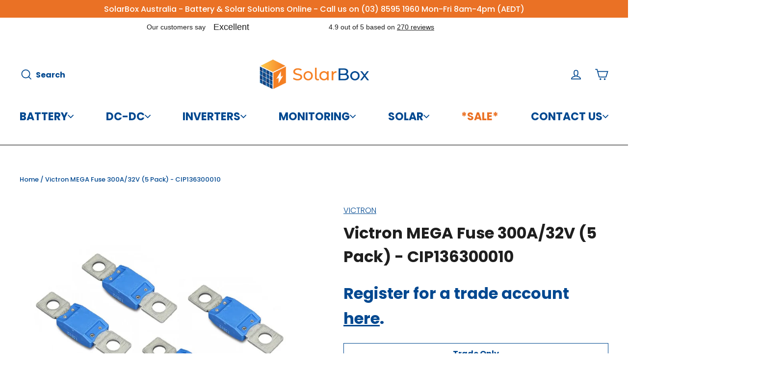

--- FILE ---
content_type: text/html; charset=utf-8
request_url: https://solarboxaustralia.au/products/victron-mega-fuse-300a-32v-pk-5-cip136300010
body_size: 91425
content:
<!doctype html>
<html class="no-js" lang="en" dir="ltr">
<head>

  <!-- Google Tag Manager GTM-NRDLC9R -->
<script>(function(w,d,s,l,i){w[l]=w[l]||[];w[l].push({'gtm.start':
new Date().getTime(),event:'gtm.js'});var f=d.getElementsByTagName(s)[0],
j=d.createElement(s),dl=l!='dataLayer'?'&l='+l:'';j.async=true;j.src=
'https://www.googletagmanager.com/gtm.js?id='+i+dl;f.parentNode.insertBefore(j,f);
})(window,document,'script','dataLayer','GTM-NRDLC9R');</script>
<!-- End Google Tag Manager -->

  <!-- Google Tag Manager GTM-KBP4KPQD -->
<script>(function(w,d,s,l,i){w[l]=w[l]||[];w[l].push({'gtm.start':
new Date().getTime(),event:'gtm.js'});var f=d.getElementsByTagName(s)[0],
j=d.createElement(s),dl=l!='dataLayer'?'&l='+l:'';j.async=true;j.src=
'https://www.googletagmanager.com/gtm.js?id='+i+dl;f.parentNode.insertBefore(j,f);
})(window,document,'script','dataLayer','GTM-KBP4KPQD');</script>
<!-- End Google Tag Manager -->





<script type="application/ld+json">
{
"@context": "https://schema.org",
"@type": "Organization",
"name": "SolarBox",
"alternateName": "SolarBox Australia",
"url": "https://solarboxaustralia.au/",
"logo": "https://solarboxaustralia.au/cdn/shop/files/SolarBox_Logo_44799079-375a-490a-9b00-5d049972c883_400x.jpg?v=1673395309",
"contactPoint": {
"@type": "ContactPoint",
"telephone": "(03) 8595 1960",
"contactType": "sales",
"areaServed": "AU"
},
"sameAs": [
"https://www.facebook.com/SolarBoxAustralia/",
"https://www.instagram.com/solarbox_australia/",
"https://www.youtube.com/channel/UC0qr7xOgKTJoZXE4WjUeJvg",
"https://solarboxaustralia.au/"
]
}
</script>
  
  <meta charset="utf-8">
  <meta http-equiv="X-UA-Compatible" content="IE=edge,chrome=1">
  <meta name="viewport" content="width=device-width,initial-scale=1">
  <meta name="google-site-verification" content="bc1gmFaHGzCF4O0BjVszuMZyaenZdvwAha6mdXeexRM" />
  <meta name="google-site-verification" content="Z5SPXN1S-UDjdcEMY9qv3xFH8yaWLrGt2Akhn562L4A" />
  <meta name="theme-color" content="#ea7125">
  <link rel="canonical" href="https://solarboxaustralia.au/products/victron-mega-fuse-300a-32v-pk-5-cip136300010">
  <link rel="preconnect" href="https://cdn.shopify.com" crossorigin>
  <link rel="preconnect" href="https://fonts.shopifycdn.com" crossorigin>
  <link rel="dns-prefetch" href="https://productreviews.shopifycdn.com">
  <link rel="dns-prefetch" href="https://ajax.googleapis.com">
  <link rel="dns-prefetch" href="https://maps.googleapis.com">
  <link rel="dns-prefetch" href="https://maps.gstatic.com">

  <link rel="preload" href="//solarboxaustralia.au/cdn/shop/files/SolarBoxLogo-header-optimised.png?v=10127754549431089242" as="image"><link rel="shortcut icon" href="//solarboxaustralia.au/cdn/shop/files/SolarBox_Favicon_32x32.jpg?v=1692768145" type="image/png" /><title>Victron MEGA-fuse 300A/32V (package of 5 pcs) - CIP136300010
&ndash; SolarBox
</title>
<meta name="description" content="Victron MEGA Fuse 300A/32V (5 Pack) - CIP136300010 The most popular fuse holder in the range, Victron AMG/MEGA fuses are ideal for battery and alternator connections &amp; other large gauge cables requiring high current protection. Available in a pack of 5 &amp; current ranges from 60A - 500A at 32VDC maximum."><meta property="og:site_name" content="SolarBox">
  <meta property="og:url" content="https://solarboxaustralia.au/products/victron-mega-fuse-300a-32v-pk-5-cip136300010">
  <meta property="og:title" content="Victron MEGA Fuse 300A/32V (5 Pack) - CIP136300010">
  <meta property="og:type" content="product">
  <meta property="og:description" content="Victron MEGA Fuse 300A/32V (5 Pack) - CIP136300010 The most popular fuse holder in the range, Victron AMG/MEGA fuses are ideal for battery and alternator connections &amp; other large gauge cables requiring high current protection. Available in a pack of 5 &amp; current ranges from 60A - 500A at 32VDC maximum."><meta property="og:image" content="http://solarboxaustralia.au/cdn/shop/files/victron-mega-fuse-300a32v-5-pack-cip136300010-896418.jpg?v=1755657941">
    <meta property="og:image:secure_url" content="https://solarboxaustralia.au/cdn/shop/files/victron-mega-fuse-300a32v-5-pack-cip136300010-896418.jpg?v=1755657941">
    <meta property="og:image:width" content="1080">
    <meta property="og:image:height" content="1080"><meta name="twitter:site" content="@">
  <meta name="twitter:card" content="summary_large_image">
  <meta name="twitter:title" content="Victron MEGA Fuse 300A/32V (5 Pack) - CIP136300010">
  <meta name="twitter:description" content="Victron MEGA Fuse 300A/32V (5 Pack) - CIP136300010 The most popular fuse holder in the range, Victron AMG/MEGA fuses are ideal for battery and alternator connections &amp; other large gauge cables requiring high current protection. Available in a pack of 5 &amp; current ranges from 60A - 500A at 32VDC maximum.">
<style data-shopify>@font-face {
  font-family: Poppins;
  font-weight: 700;
  font-style: normal;
  font-display: swap;
  src: url("//solarboxaustralia.au/cdn/fonts/poppins/poppins_n7.56758dcf284489feb014a026f3727f2f20a54626.woff2") format("woff2"),
       url("//solarboxaustralia.au/cdn/fonts/poppins/poppins_n7.f34f55d9b3d3205d2cd6f64955ff4b36f0cfd8da.woff") format("woff");
}

  @font-face {
  font-family: Poppins;
  font-weight: 300;
  font-style: normal;
  font-display: swap;
  src: url("//solarboxaustralia.au/cdn/fonts/poppins/poppins_n3.05f58335c3209cce17da4f1f1ab324ebe2982441.woff2") format("woff2"),
       url("//solarboxaustralia.au/cdn/fonts/poppins/poppins_n3.6971368e1f131d2c8ff8e3a44a36b577fdda3ff5.woff") format("woff");
}


  @font-face {
  font-family: Poppins;
  font-weight: 500;
  font-style: normal;
  font-display: swap;
  src: url("//solarboxaustralia.au/cdn/fonts/poppins/poppins_n5.ad5b4b72b59a00358afc706450c864c3c8323842.woff2") format("woff2"),
       url("//solarboxaustralia.au/cdn/fonts/poppins/poppins_n5.33757fdf985af2d24b32fcd84c9a09224d4b2c39.woff") format("woff");
}

  @font-face {
  font-family: Poppins;
  font-weight: 300;
  font-style: italic;
  font-display: swap;
  src: url("//solarboxaustralia.au/cdn/fonts/poppins/poppins_i3.8536b4423050219f608e17f134fe9ea3b01ed890.woff2") format("woff2"),
       url("//solarboxaustralia.au/cdn/fonts/poppins/poppins_i3.0f4433ada196bcabf726ed78f8e37e0995762f7f.woff") format("woff");
}

  @font-face {
  font-family: Poppins;
  font-weight: 500;
  font-style: italic;
  font-display: swap;
  src: url("//solarboxaustralia.au/cdn/fonts/poppins/poppins_i5.6acfce842c096080e34792078ef3cb7c3aad24d4.woff2") format("woff2"),
       url("//solarboxaustralia.au/cdn/fonts/poppins/poppins_i5.a49113e4fe0ad7fd7716bd237f1602cbec299b3c.woff") format("woff");
}

</style><link href="//solarboxaustralia.au/cdn/shop/t/30/assets/theme.css?v=34972014229029190931758592347" rel="stylesheet" type="text/css" media="all" />
  <link href="//solarboxaustralia.au/cdn/shop/t/30/assets/adv-custom.css?v=133072024639127484041758673656" rel="stylesheet" type="text/css" media="all" />
<style data-shopify>:root {
    --typeHeaderPrimary: Poppins;
    --typeHeaderFallback: sans-serif;
    --typeHeaderSize: 35px;
    --typeHeaderWeight: 700;
    --typeHeaderLineHeight: 1.2;
    --typeHeaderSpacing: 0.0em;

    --typeBasePrimary:Poppins;
    --typeBaseFallback:sans-serif;
    --typeBaseSize: 17px;
    --typeBaseWeight: 300;
    --typeBaseLineHeight: 1.6;
    --typeBaseSpacing: 0.0em;

    --iconWeight: 4px;
    --iconLinecaps: miter;
  }

  
.collection-hero__content:before,
  .hero__image-wrapper:before,
  .hero__media:before {
    background-image: linear-gradient(to bottom, rgba(0, 0, 0, 0.0) 0%, rgba(0, 0, 0, 0.0) 40%, rgba(0, 0, 0, 0.62) 100%);
  }

  .skrim__item-content .skrim__overlay:after {
    background-image: linear-gradient(to bottom, rgba(0, 0, 0, 0.0) 30%, rgba(0, 0, 0, 0.62) 100%);
  }

  .placeholder-content {
    background-image: linear-gradient(100deg, #ffffff 40%, #f7f7f7 63%, #ffffff 79%);
  }</style>
  
  
  
    <link href="//solarboxaustralia.au/cdn/shop/t/30/assets/sb-carousel.css?v=39431521110043716741758592008" rel="stylesheet" type="text/css" media="all" />
  
  
  
  <script>
    document.documentElement.className = document.documentElement.className.replace('no-js', 'js');

    window.theme = window.theme || {};
    theme.routes = {
      home: "/",
      cart: "/cart.js",
      cartPage: "/cart",
      cartAdd: "/cart/add.js",
      cartChange: "/cart/change.js",
      search: "/search"
    };
    theme.strings = {
      soldOut: "Sold Out",
      unavailable: "Unavailable",
      inStockLabel: "In stock, ready to ship",
      oneStockLabel: "Low stock - [count] item left",
      otherStockLabel: "Low stock - [count] items left",
      willNotShipUntil: "Ready to ship [date]",
      willBeInStockAfter: "Back in stock [date]",
      waitingForStock: "Inventory on the way",
      cartSavings: "You're saving [savings]",
      cartEmpty: "Your cart is currently empty.",
      cartTermsConfirmation: "You must agree with the terms and conditions of sales to check out",
      searchCollections: "Collections:",
      searchPages: "Pages:",
      searchArticles: "Articles:"
    };
    theme.settings = {
      cartType: "page",
      isCustomerTemplate: false,
      moneyFormat: "${{amount}}",
      predictiveSearch: true,
      predictiveSearchType: "product,article,page,collection",
      quickView: false,
      themeName: 'Motion',
      themeVersion: "10.1.0"
    };
  </script><script>window.performance && window.performance.mark && window.performance.mark('shopify.content_for_header.start');</script><meta name="facebook-domain-verification" content="r32xdobld340i3k0pj4jbn0x45ro6w">
<meta name="facebook-domain-verification" content="0zta0hocodo5gnkji277t5fm7tp262">
<meta id="shopify-digital-wallet" name="shopify-digital-wallet" content="/63652102396/digital_wallets/dialog">
<meta name="shopify-checkout-api-token" content="c857efd482e59f8fe6a0e117f9d9d2a3">
<link rel="alternate" type="application/json+oembed" href="https://solarboxaustralia.au/products/victron-mega-fuse-300a-32v-pk-5-cip136300010.oembed">
<script async="async" src="/checkouts/internal/preloads.js?locale=en-AU"></script>
<link rel="preconnect" href="https://shop.app" crossorigin="anonymous">
<script async="async" src="https://shop.app/checkouts/internal/preloads.js?locale=en-AU&shop_id=63652102396" crossorigin="anonymous"></script>
<script id="apple-pay-shop-capabilities" type="application/json">{"shopId":63652102396,"countryCode":"AU","currencyCode":"AUD","merchantCapabilities":["supports3DS"],"merchantId":"gid:\/\/shopify\/Shop\/63652102396","merchantName":"SolarBox","requiredBillingContactFields":["postalAddress","email","phone"],"requiredShippingContactFields":["postalAddress","email","phone"],"shippingType":"shipping","supportedNetworks":["visa","masterCard"],"total":{"type":"pending","label":"SolarBox","amount":"1.00"},"shopifyPaymentsEnabled":true,"supportsSubscriptions":true}</script>
<script id="shopify-features" type="application/json">{"accessToken":"c857efd482e59f8fe6a0e117f9d9d2a3","betas":["rich-media-storefront-analytics"],"domain":"solarboxaustralia.au","predictiveSearch":true,"shopId":63652102396,"locale":"en"}</script>
<script>var Shopify = Shopify || {};
Shopify.shop = "jason-9852.myshopify.com";
Shopify.locale = "en";
Shopify.currency = {"active":"AUD","rate":"1.0"};
Shopify.country = "AU";
Shopify.theme = {"name":"24.09.2025 - Adv Staging \/ Restricted Products","id":152914100476,"schema_name":"Motion","schema_version":"10.1.0","theme_store_id":null,"role":"main"};
Shopify.theme.handle = "null";
Shopify.theme.style = {"id":null,"handle":null};
Shopify.cdnHost = "solarboxaustralia.au/cdn";
Shopify.routes = Shopify.routes || {};
Shopify.routes.root = "/";</script>
<script type="module">!function(o){(o.Shopify=o.Shopify||{}).modules=!0}(window);</script>
<script>!function(o){function n(){var o=[];function n(){o.push(Array.prototype.slice.apply(arguments))}return n.q=o,n}var t=o.Shopify=o.Shopify||{};t.loadFeatures=n(),t.autoloadFeatures=n()}(window);</script>
<script>
  window.ShopifyPay = window.ShopifyPay || {};
  window.ShopifyPay.apiHost = "shop.app\/pay";
  window.ShopifyPay.redirectState = null;
</script>
<script id="shop-js-analytics" type="application/json">{"pageType":"product"}</script>
<script defer="defer" async type="module" src="//solarboxaustralia.au/cdn/shopifycloud/shop-js/modules/v2/client.init-shop-cart-sync_C5BV16lS.en.esm.js"></script>
<script defer="defer" async type="module" src="//solarboxaustralia.au/cdn/shopifycloud/shop-js/modules/v2/chunk.common_CygWptCX.esm.js"></script>
<script type="module">
  await import("//solarboxaustralia.au/cdn/shopifycloud/shop-js/modules/v2/client.init-shop-cart-sync_C5BV16lS.en.esm.js");
await import("//solarboxaustralia.au/cdn/shopifycloud/shop-js/modules/v2/chunk.common_CygWptCX.esm.js");

  window.Shopify.SignInWithShop?.initShopCartSync?.({"fedCMEnabled":true,"windoidEnabled":true});

</script>
<script>
  window.Shopify = window.Shopify || {};
  if (!window.Shopify.featureAssets) window.Shopify.featureAssets = {};
  window.Shopify.featureAssets['shop-js'] = {"shop-cart-sync":["modules/v2/client.shop-cart-sync_ZFArdW7E.en.esm.js","modules/v2/chunk.common_CygWptCX.esm.js"],"init-fed-cm":["modules/v2/client.init-fed-cm_CmiC4vf6.en.esm.js","modules/v2/chunk.common_CygWptCX.esm.js"],"shop-button":["modules/v2/client.shop-button_tlx5R9nI.en.esm.js","modules/v2/chunk.common_CygWptCX.esm.js"],"shop-cash-offers":["modules/v2/client.shop-cash-offers_DOA2yAJr.en.esm.js","modules/v2/chunk.common_CygWptCX.esm.js","modules/v2/chunk.modal_D71HUcav.esm.js"],"init-windoid":["modules/v2/client.init-windoid_sURxWdc1.en.esm.js","modules/v2/chunk.common_CygWptCX.esm.js"],"shop-toast-manager":["modules/v2/client.shop-toast-manager_ClPi3nE9.en.esm.js","modules/v2/chunk.common_CygWptCX.esm.js"],"init-shop-email-lookup-coordinator":["modules/v2/client.init-shop-email-lookup-coordinator_B8hsDcYM.en.esm.js","modules/v2/chunk.common_CygWptCX.esm.js"],"init-shop-cart-sync":["modules/v2/client.init-shop-cart-sync_C5BV16lS.en.esm.js","modules/v2/chunk.common_CygWptCX.esm.js"],"avatar":["modules/v2/client.avatar_BTnouDA3.en.esm.js"],"pay-button":["modules/v2/client.pay-button_FdsNuTd3.en.esm.js","modules/v2/chunk.common_CygWptCX.esm.js"],"init-customer-accounts":["modules/v2/client.init-customer-accounts_DxDtT_ad.en.esm.js","modules/v2/client.shop-login-button_C5VAVYt1.en.esm.js","modules/v2/chunk.common_CygWptCX.esm.js","modules/v2/chunk.modal_D71HUcav.esm.js"],"init-shop-for-new-customer-accounts":["modules/v2/client.init-shop-for-new-customer-accounts_ChsxoAhi.en.esm.js","modules/v2/client.shop-login-button_C5VAVYt1.en.esm.js","modules/v2/chunk.common_CygWptCX.esm.js","modules/v2/chunk.modal_D71HUcav.esm.js"],"shop-login-button":["modules/v2/client.shop-login-button_C5VAVYt1.en.esm.js","modules/v2/chunk.common_CygWptCX.esm.js","modules/v2/chunk.modal_D71HUcav.esm.js"],"init-customer-accounts-sign-up":["modules/v2/client.init-customer-accounts-sign-up_CPSyQ0Tj.en.esm.js","modules/v2/client.shop-login-button_C5VAVYt1.en.esm.js","modules/v2/chunk.common_CygWptCX.esm.js","modules/v2/chunk.modal_D71HUcav.esm.js"],"shop-follow-button":["modules/v2/client.shop-follow-button_Cva4Ekp9.en.esm.js","modules/v2/chunk.common_CygWptCX.esm.js","modules/v2/chunk.modal_D71HUcav.esm.js"],"checkout-modal":["modules/v2/client.checkout-modal_BPM8l0SH.en.esm.js","modules/v2/chunk.common_CygWptCX.esm.js","modules/v2/chunk.modal_D71HUcav.esm.js"],"lead-capture":["modules/v2/client.lead-capture_Bi8yE_yS.en.esm.js","modules/v2/chunk.common_CygWptCX.esm.js","modules/v2/chunk.modal_D71HUcav.esm.js"],"shop-login":["modules/v2/client.shop-login_D6lNrXab.en.esm.js","modules/v2/chunk.common_CygWptCX.esm.js","modules/v2/chunk.modal_D71HUcav.esm.js"],"payment-terms":["modules/v2/client.payment-terms_CZxnsJam.en.esm.js","modules/v2/chunk.common_CygWptCX.esm.js","modules/v2/chunk.modal_D71HUcav.esm.js"]};
</script>
<script>(function() {
  var isLoaded = false;
  function asyncLoad() {
    if (isLoaded) return;
    isLoaded = true;
    var urls = ["https:\/\/cdn.assortion.com\/app.js?shop=jason-9852.myshopify.com","https:\/\/ecommplugins-scripts.trustpilot.com\/v2.1\/js\/header.min.js?settings=eyJrZXkiOiJpTUhLSWFiY29LUUlpRTdSIiwicyI6InNrdSJ9\u0026shop=jason-9852.myshopify.com","https:\/\/ecommplugins-trustboxsettings.trustpilot.com\/jason-9852.myshopify.com.js?settings=1728008451996\u0026shop=jason-9852.myshopify.com","https:\/\/widget.trustpilot.com\/bootstrap\/v5\/tp.widget.sync.bootstrap.min.js?shop=jason-9852.myshopify.com","https:\/\/widget.trustpilot.com\/bootstrap\/v5\/tp.widget.sync.bootstrap.min.js?shop=jason-9852.myshopify.com","https:\/\/widget.trustpilot.com\/bootstrap\/v5\/tp.widget.sync.bootstrap.min.js?shop=jason-9852.myshopify.com","https:\/\/d9fvwtvqz2fm1.cloudfront.net\/shop\/js\/discount-on-cart-pro.min.js?shop=jason-9852.myshopify.com"];
    for (var i = 0; i < urls.length; i++) {
      var s = document.createElement('script');
      s.type = 'text/javascript';
      s.async = true;
      s.src = urls[i];
      var x = document.getElementsByTagName('script')[0];
      x.parentNode.insertBefore(s, x);
    }
  };
  if(window.attachEvent) {
    window.attachEvent('onload', asyncLoad);
  } else {
    window.addEventListener('load', asyncLoad, false);
  }
})();</script>
<script id="__st">var __st={"a":63652102396,"offset":39600,"reqid":"3d7f2c5d-3f17-4bc9-b24f-824d99b36a50-1768611424","pageurl":"solarboxaustralia.au\/products\/victron-mega-fuse-300a-32v-pk-5-cip136300010","u":"8203c1e72912","p":"product","rtyp":"product","rid":7721164046588};</script>
<script>window.ShopifyPaypalV4VisibilityTracking = true;</script>
<script id="captcha-bootstrap">!function(){'use strict';const t='contact',e='account',n='new_comment',o=[[t,t],['blogs',n],['comments',n],[t,'customer']],c=[[e,'customer_login'],[e,'guest_login'],[e,'recover_customer_password'],[e,'create_customer']],r=t=>t.map((([t,e])=>`form[action*='/${t}']:not([data-nocaptcha='true']) input[name='form_type'][value='${e}']`)).join(','),a=t=>()=>t?[...document.querySelectorAll(t)].map((t=>t.form)):[];function s(){const t=[...o],e=r(t);return a(e)}const i='password',u='form_key',d=['recaptcha-v3-token','g-recaptcha-response','h-captcha-response',i],f=()=>{try{return window.sessionStorage}catch{return}},m='__shopify_v',_=t=>t.elements[u];function p(t,e,n=!1){try{const o=window.sessionStorage,c=JSON.parse(o.getItem(e)),{data:r}=function(t){const{data:e,action:n}=t;return t[m]||n?{data:e,action:n}:{data:t,action:n}}(c);for(const[e,n]of Object.entries(r))t.elements[e]&&(t.elements[e].value=n);n&&o.removeItem(e)}catch(o){console.error('form repopulation failed',{error:o})}}const l='form_type',E='cptcha';function T(t){t.dataset[E]=!0}const w=window,h=w.document,L='Shopify',v='ce_forms',y='captcha';let A=!1;((t,e)=>{const n=(g='f06e6c50-85a8-45c8-87d0-21a2b65856fe',I='https://cdn.shopify.com/shopifycloud/storefront-forms-hcaptcha/ce_storefront_forms_captcha_hcaptcha.v1.5.2.iife.js',D={infoText:'Protected by hCaptcha',privacyText:'Privacy',termsText:'Terms'},(t,e,n)=>{const o=w[L][v],c=o.bindForm;if(c)return c(t,g,e,D).then(n);var r;o.q.push([[t,g,e,D],n]),r=I,A||(h.body.append(Object.assign(h.createElement('script'),{id:'captcha-provider',async:!0,src:r})),A=!0)});var g,I,D;w[L]=w[L]||{},w[L][v]=w[L][v]||{},w[L][v].q=[],w[L][y]=w[L][y]||{},w[L][y].protect=function(t,e){n(t,void 0,e),T(t)},Object.freeze(w[L][y]),function(t,e,n,w,h,L){const[v,y,A,g]=function(t,e,n){const i=e?o:[],u=t?c:[],d=[...i,...u],f=r(d),m=r(i),_=r(d.filter((([t,e])=>n.includes(e))));return[a(f),a(m),a(_),s()]}(w,h,L),I=t=>{const e=t.target;return e instanceof HTMLFormElement?e:e&&e.form},D=t=>v().includes(t);t.addEventListener('submit',(t=>{const e=I(t);if(!e)return;const n=D(e)&&!e.dataset.hcaptchaBound&&!e.dataset.recaptchaBound,o=_(e),c=g().includes(e)&&(!o||!o.value);(n||c)&&t.preventDefault(),c&&!n&&(function(t){try{if(!f())return;!function(t){const e=f();if(!e)return;const n=_(t);if(!n)return;const o=n.value;o&&e.removeItem(o)}(t);const e=Array.from(Array(32),(()=>Math.random().toString(36)[2])).join('');!function(t,e){_(t)||t.append(Object.assign(document.createElement('input'),{type:'hidden',name:u})),t.elements[u].value=e}(t,e),function(t,e){const n=f();if(!n)return;const o=[...t.querySelectorAll(`input[type='${i}']`)].map((({name:t})=>t)),c=[...d,...o],r={};for(const[a,s]of new FormData(t).entries())c.includes(a)||(r[a]=s);n.setItem(e,JSON.stringify({[m]:1,action:t.action,data:r}))}(t,e)}catch(e){console.error('failed to persist form',e)}}(e),e.submit())}));const S=(t,e)=>{t&&!t.dataset[E]&&(n(t,e.some((e=>e===t))),T(t))};for(const o of['focusin','change'])t.addEventListener(o,(t=>{const e=I(t);D(e)&&S(e,y())}));const B=e.get('form_key'),M=e.get(l),P=B&&M;t.addEventListener('DOMContentLoaded',(()=>{const t=y();if(P)for(const e of t)e.elements[l].value===M&&p(e,B);[...new Set([...A(),...v().filter((t=>'true'===t.dataset.shopifyCaptcha))])].forEach((e=>S(e,t)))}))}(h,new URLSearchParams(w.location.search),n,t,e,['guest_login'])})(!0,!0)}();</script>
<script integrity="sha256-4kQ18oKyAcykRKYeNunJcIwy7WH5gtpwJnB7kiuLZ1E=" data-source-attribution="shopify.loadfeatures" defer="defer" src="//solarboxaustralia.au/cdn/shopifycloud/storefront/assets/storefront/load_feature-a0a9edcb.js" crossorigin="anonymous"></script>
<script crossorigin="anonymous" defer="defer" src="//solarboxaustralia.au/cdn/shopifycloud/storefront/assets/shopify_pay/storefront-65b4c6d7.js?v=20250812"></script>
<script data-source-attribution="shopify.dynamic_checkout.dynamic.init">var Shopify=Shopify||{};Shopify.PaymentButton=Shopify.PaymentButton||{isStorefrontPortableWallets:!0,init:function(){window.Shopify.PaymentButton.init=function(){};var t=document.createElement("script");t.src="https://solarboxaustralia.au/cdn/shopifycloud/portable-wallets/latest/portable-wallets.en.js",t.type="module",document.head.appendChild(t)}};
</script>
<script data-source-attribution="shopify.dynamic_checkout.buyer_consent">
  function portableWalletsHideBuyerConsent(e){var t=document.getElementById("shopify-buyer-consent"),n=document.getElementById("shopify-subscription-policy-button");t&&n&&(t.classList.add("hidden"),t.setAttribute("aria-hidden","true"),n.removeEventListener("click",e))}function portableWalletsShowBuyerConsent(e){var t=document.getElementById("shopify-buyer-consent"),n=document.getElementById("shopify-subscription-policy-button");t&&n&&(t.classList.remove("hidden"),t.removeAttribute("aria-hidden"),n.addEventListener("click",e))}window.Shopify?.PaymentButton&&(window.Shopify.PaymentButton.hideBuyerConsent=portableWalletsHideBuyerConsent,window.Shopify.PaymentButton.showBuyerConsent=portableWalletsShowBuyerConsent);
</script>
<script>
  function portableWalletsCleanup(e){e&&e.src&&console.error("Failed to load portable wallets script "+e.src);var t=document.querySelectorAll("shopify-accelerated-checkout .shopify-payment-button__skeleton, shopify-accelerated-checkout-cart .wallet-cart-button__skeleton"),e=document.getElementById("shopify-buyer-consent");for(let e=0;e<t.length;e++)t[e].remove();e&&e.remove()}function portableWalletsNotLoadedAsModule(e){e instanceof ErrorEvent&&"string"==typeof e.message&&e.message.includes("import.meta")&&"string"==typeof e.filename&&e.filename.includes("portable-wallets")&&(window.removeEventListener("error",portableWalletsNotLoadedAsModule),window.Shopify.PaymentButton.failedToLoad=e,"loading"===document.readyState?document.addEventListener("DOMContentLoaded",window.Shopify.PaymentButton.init):window.Shopify.PaymentButton.init())}window.addEventListener("error",portableWalletsNotLoadedAsModule);
</script>

<script type="module" src="https://solarboxaustralia.au/cdn/shopifycloud/portable-wallets/latest/portable-wallets.en.js" onError="portableWalletsCleanup(this)" crossorigin="anonymous"></script>
<script nomodule>
  document.addEventListener("DOMContentLoaded", portableWalletsCleanup);
</script>

<link id="shopify-accelerated-checkout-styles" rel="stylesheet" media="screen" href="https://solarboxaustralia.au/cdn/shopifycloud/portable-wallets/latest/accelerated-checkout-backwards-compat.css" crossorigin="anonymous">
<style id="shopify-accelerated-checkout-cart">
        #shopify-buyer-consent {
  margin-top: 1em;
  display: inline-block;
  width: 100%;
}

#shopify-buyer-consent.hidden {
  display: none;
}

#shopify-subscription-policy-button {
  background: none;
  border: none;
  padding: 0;
  text-decoration: underline;
  font-size: inherit;
  cursor: pointer;
}

#shopify-subscription-policy-button::before {
  box-shadow: none;
}

      </style>

<script>window.performance && window.performance.mark && window.performance.mark('shopify.content_for_header.end');</script><script src="//solarboxaustralia.au/cdn/shop/t/30/assets/vendor-scripts-v14.js" defer="defer"></script><script src="//solarboxaustralia.au/cdn/shop/t/30/assets/theme.js?v=111120919355289423351758592008" defer="defer"></script>

 <!--begin-boost-pfs-filter-css-->
   <link rel="preload stylesheet" href="//solarboxaustralia.au/cdn/shop/t/30/assets/boost-pfs-instant-search.css?v=146474835330714392691758592008" as="style"><link href="//solarboxaustralia.au/cdn/shop/t/30/assets/boost-pfs-custom.css?v=160930150512136061911758592008" rel="stylesheet" type="text/css" media="all" />
<style data-id="boost-pfs-style">
    .boost-pfs-filter-option-title-text {font-weight: 900;text-transform: capitalize;}

   .boost-pfs-filter-tree-v .boost-pfs-filter-option-title-text:before {}
    .boost-pfs-filter-tree-v .boost-pfs-filter-option.boost-pfs-filter-option-collapsed .boost-pfs-filter-option-title-text:before {}
    .boost-pfs-filter-tree-h .boost-pfs-filter-option-title-heading:before {}

    .boost-pfs-filter-refine-by .boost-pfs-filter-option-title h3 {}

    .boost-pfs-filter-option-content .boost-pfs-filter-option-item-list .boost-pfs-filter-option-item button,
    .boost-pfs-filter-option-content .boost-pfs-filter-option-item-list .boost-pfs-filter-option-item .boost-pfs-filter-button,
    .boost-pfs-filter-option-range-amount input,
    .boost-pfs-filter-tree-v .boost-pfs-filter-refine-by .boost-pfs-filter-refine-by-items .refine-by-item,
    .boost-pfs-filter-refine-by-wrapper-v .boost-pfs-filter-refine-by .boost-pfs-filter-refine-by-items .refine-by-item,
    .boost-pfs-filter-refine-by .boost-pfs-filter-option-title,
    .boost-pfs-filter-refine-by .boost-pfs-filter-refine-by-items .refine-by-item>a,
    .boost-pfs-filter-refine-by>span,
    .boost-pfs-filter-clear,
    .boost-pfs-filter-clear-all{}
    .boost-pfs-filter-tree-h .boost-pfs-filter-pc .boost-pfs-filter-refine-by-items .refine-by-item .boost-pfs-filter-clear .refine-by-type,
    .boost-pfs-filter-refine-by-wrapper-h .boost-pfs-filter-pc .boost-pfs-filter-refine-by-items .refine-by-item .boost-pfs-filter-clear .refine-by-type {}

    .boost-pfs-filter-option-multi-level-collections .boost-pfs-filter-option-multi-level-list .boost-pfs-filter-option-item .boost-pfs-filter-button-arrow .boost-pfs-arrow:before,
    .boost-pfs-filter-option-multi-level-tag .boost-pfs-filter-option-multi-level-list .boost-pfs-filter-option-item .boost-pfs-filter-button-arrow .boost-pfs-arrow:before {}

    .boost-pfs-filter-refine-by-wrapper-v .boost-pfs-filter-refine-by .boost-pfs-filter-refine-by-items .refine-by-item .boost-pfs-filter-clear:after,
    .boost-pfs-filter-refine-by-wrapper-v .boost-pfs-filter-refine-by .boost-pfs-filter-refine-by-items .refine-by-item .boost-pfs-filter-clear:before,
    .boost-pfs-filter-tree-v .boost-pfs-filter-refine-by .boost-pfs-filter-refine-by-items .refine-by-item .boost-pfs-filter-clear:after,
    .boost-pfs-filter-tree-v .boost-pfs-filter-refine-by .boost-pfs-filter-refine-by-items .refine-by-item .boost-pfs-filter-clear:before,
    .boost-pfs-filter-refine-by-wrapper-h .boost-pfs-filter-pc .boost-pfs-filter-refine-by-items .refine-by-item .boost-pfs-filter-clear:after,
    .boost-pfs-filter-refine-by-wrapper-h .boost-pfs-filter-pc .boost-pfs-filter-refine-by-items .refine-by-item .boost-pfs-filter-clear:before,
    .boost-pfs-filter-tree-h .boost-pfs-filter-pc .boost-pfs-filter-refine-by-items .refine-by-item .boost-pfs-filter-clear:after,
    .boost-pfs-filter-tree-h .boost-pfs-filter-pc .boost-pfs-filter-refine-by-items .refine-by-item .boost-pfs-filter-clear:before {}
    .boost-pfs-filter-option-range-slider .noUi-value-horizontal {}

    .boost-pfs-filter-tree-mobile-button button,
    .boost-pfs-filter-top-sorting-mobile button {}
    .boost-pfs-filter-top-sorting-mobile button>span:after {}
  </style>

 <!--end-boost-pfs-filter-css-->

  
  <link href="//solarboxaustralia.au/cdn/shop/t/30/assets/restricted_products.css?v=141419711675610465751758671723" rel="stylesheet" type="text/css" media="all" />
  <script defer src="//solarboxaustralia.au/cdn/shop/t/30/assets/restricted-products.js?v=157047996696249919631758684620"></script>

 
<!-- BEGIN app block: shopify://apps/judge-me-reviews/blocks/judgeme_core/61ccd3b1-a9f2-4160-9fe9-4fec8413e5d8 --><!-- Start of Judge.me Core -->






<link rel="dns-prefetch" href="https://cdnwidget.judge.me">
<link rel="dns-prefetch" href="https://cdn.judge.me">
<link rel="dns-prefetch" href="https://cdn1.judge.me">
<link rel="dns-prefetch" href="https://api.judge.me">

<script data-cfasync='false' class='jdgm-settings-script'>window.jdgmSettings={"pagination":5,"disable_web_reviews":false,"badge_no_review_text":"No reviews","badge_n_reviews_text":"{{ n }} review/reviews","hide_badge_preview_if_no_reviews":true,"badge_hide_text":false,"enforce_center_preview_badge":false,"widget_title":"Customer Reviews","widget_open_form_text":"Write a review","widget_close_form_text":"Cancel review","widget_refresh_page_text":"Refresh page","widget_summary_text":"Based on {{ number_of_reviews }} review/reviews","widget_no_review_text":"Be the first to write a review","widget_name_field_text":"Display name","widget_verified_name_field_text":"Verified Name (public)","widget_name_placeholder_text":"Display name","widget_required_field_error_text":"This field is required.","widget_email_field_text":"Email address","widget_verified_email_field_text":"Verified Email (private, can not be edited)","widget_email_placeholder_text":"Your email address","widget_email_field_error_text":"Please enter a valid email address.","widget_rating_field_text":"Rating","widget_review_title_field_text":"Review Title","widget_review_title_placeholder_text":"Give your review a title","widget_review_body_field_text":"Review content","widget_review_body_placeholder_text":"Start writing here...","widget_pictures_field_text":"Picture/Video (optional)","widget_submit_review_text":"Submit Review","widget_submit_verified_review_text":"Submit Verified Review","widget_submit_success_msg_with_auto_publish":"Thank you! Please refresh the page in a few moments to see your review. You can remove or edit your review by logging into \u003ca href='https://judge.me/login' target='_blank' rel='nofollow noopener'\u003eJudge.me\u003c/a\u003e","widget_submit_success_msg_no_auto_publish":"Thank you! Your review will be published as soon as it is approved by the shop admin. You can remove or edit your review by logging into \u003ca href='https://judge.me/login' target='_blank' rel='nofollow noopener'\u003eJudge.me\u003c/a\u003e","widget_show_default_reviews_out_of_total_text":"Showing {{ n_reviews_shown }} out of {{ n_reviews }} reviews.","widget_show_all_link_text":"Show all","widget_show_less_link_text":"Show less","widget_author_said_text":"{{ reviewer_name }} said:","widget_days_text":"{{ n }} days ago","widget_weeks_text":"{{ n }} week/weeks ago","widget_months_text":"{{ n }} month/months ago","widget_years_text":"{{ n }} year/years ago","widget_yesterday_text":"Yesterday","widget_today_text":"Today","widget_replied_text":"\u003e\u003e {{ shop_name }} replied:","widget_read_more_text":"Read more","widget_reviewer_name_as_initial":"","widget_rating_filter_color":"#fbcd0a","widget_rating_filter_see_all_text":"See all reviews","widget_sorting_most_recent_text":"Most Recent","widget_sorting_highest_rating_text":"Highest Rating","widget_sorting_lowest_rating_text":"Lowest Rating","widget_sorting_with_pictures_text":"Only Pictures","widget_sorting_most_helpful_text":"Most Helpful","widget_open_question_form_text":"Ask a question","widget_reviews_subtab_text":"Reviews","widget_questions_subtab_text":"Questions","widget_question_label_text":"Question","widget_answer_label_text":"Answer","widget_question_placeholder_text":"Write your question here","widget_submit_question_text":"Submit Question","widget_question_submit_success_text":"Thank you for your question! We will notify you once it gets answered.","verified_badge_text":"Verified","verified_badge_bg_color":"","verified_badge_text_color":"","verified_badge_placement":"left-of-reviewer-name","widget_review_max_height":"","widget_hide_border":false,"widget_social_share":false,"widget_thumb":false,"widget_review_location_show":false,"widget_location_format":"","all_reviews_include_out_of_store_products":true,"all_reviews_out_of_store_text":"(out of store)","all_reviews_pagination":100,"all_reviews_product_name_prefix_text":"about","enable_review_pictures":true,"enable_question_anwser":false,"widget_theme":"default","review_date_format":"timestamp","default_sort_method":"most-recent","widget_product_reviews_subtab_text":"Product Reviews","widget_shop_reviews_subtab_text":"Shop Reviews","widget_other_products_reviews_text":"Reviews for other products","widget_store_reviews_subtab_text":"Store reviews","widget_no_store_reviews_text":"This store hasn't received any reviews yet","widget_web_restriction_product_reviews_text":"This product hasn't received any reviews yet","widget_no_items_text":"No items found","widget_show_more_text":"Show more","widget_write_a_store_review_text":"Write a Store Review","widget_other_languages_heading":"Reviews in Other Languages","widget_translate_review_text":"Translate review to {{ language }}","widget_translating_review_text":"Translating...","widget_show_original_translation_text":"Show original ({{ language }})","widget_translate_review_failed_text":"Review couldn't be translated.","widget_translate_review_retry_text":"Retry","widget_translate_review_try_again_later_text":"Try again later","show_product_url_for_grouped_product":false,"widget_sorting_pictures_first_text":"Pictures First","show_pictures_on_all_rev_page_mobile":false,"show_pictures_on_all_rev_page_desktop":false,"floating_tab_hide_mobile_install_preference":false,"floating_tab_button_name":"★ Reviews","floating_tab_title":"Let customers speak for us","floating_tab_button_color":"","floating_tab_button_background_color":"","floating_tab_url":"","floating_tab_url_enabled":false,"floating_tab_tab_style":"text","all_reviews_text_badge_text":"Customers rate us {{ shop.metafields.judgeme.all_reviews_rating | round: 1 }}/5 based on {{ shop.metafields.judgeme.all_reviews_count }} reviews.","all_reviews_text_badge_text_branded_style":"{{ shop.metafields.judgeme.all_reviews_rating | round: 1 }} out of 5 stars based on {{ shop.metafields.judgeme.all_reviews_count }} reviews","is_all_reviews_text_badge_a_link":false,"show_stars_for_all_reviews_text_badge":false,"all_reviews_text_badge_url":"","all_reviews_text_style":"branded","all_reviews_text_color_style":"judgeme_brand_color","all_reviews_text_color":"#108474","all_reviews_text_show_jm_brand":false,"featured_carousel_show_header":true,"featured_carousel_title":"Let customers speak for us","testimonials_carousel_title":"Customers are saying","videos_carousel_title":"Real customer stories","cards_carousel_title":"Customers are saying","featured_carousel_count_text":"from {{ n }} reviews","featured_carousel_add_link_to_all_reviews_page":false,"featured_carousel_url":"","featured_carousel_show_images":true,"featured_carousel_autoslide_interval":5,"featured_carousel_arrows_on_the_sides":false,"featured_carousel_height":250,"featured_carousel_width":80,"featured_carousel_image_size":0,"featured_carousel_image_height":250,"featured_carousel_arrow_color":"#eeeeee","verified_count_badge_style":"branded","verified_count_badge_orientation":"horizontal","verified_count_badge_color_style":"judgeme_brand_color","verified_count_badge_color":"#108474","is_verified_count_badge_a_link":false,"verified_count_badge_url":"","verified_count_badge_show_jm_brand":true,"widget_rating_preset_default":5,"widget_first_sub_tab":"product-reviews","widget_show_histogram":true,"widget_histogram_use_custom_color":false,"widget_pagination_use_custom_color":false,"widget_star_use_custom_color":false,"widget_verified_badge_use_custom_color":false,"widget_write_review_use_custom_color":false,"picture_reminder_submit_button":"Upload Pictures","enable_review_videos":false,"mute_video_by_default":false,"widget_sorting_videos_first_text":"Videos First","widget_review_pending_text":"Pending","featured_carousel_items_for_large_screen":3,"social_share_options_order":"Facebook,Twitter","remove_microdata_snippet":true,"disable_json_ld":false,"enable_json_ld_products":false,"preview_badge_show_question_text":false,"preview_badge_no_question_text":"No questions","preview_badge_n_question_text":"{{ number_of_questions }} question/questions","qa_badge_show_icon":false,"qa_badge_position":"same-row","remove_judgeme_branding":false,"widget_add_search_bar":false,"widget_search_bar_placeholder":"Search","widget_sorting_verified_only_text":"Verified only","featured_carousel_theme":"default","featured_carousel_show_rating":true,"featured_carousel_show_title":true,"featured_carousel_show_body":true,"featured_carousel_show_date":false,"featured_carousel_show_reviewer":true,"featured_carousel_show_product":false,"featured_carousel_header_background_color":"#108474","featured_carousel_header_text_color":"#ffffff","featured_carousel_name_product_separator":"reviewed","featured_carousel_full_star_background":"#108474","featured_carousel_empty_star_background":"#dadada","featured_carousel_vertical_theme_background":"#f9fafb","featured_carousel_verified_badge_enable":true,"featured_carousel_verified_badge_color":"#108474","featured_carousel_border_style":"round","featured_carousel_review_line_length_limit":3,"featured_carousel_more_reviews_button_text":"Read more reviews","featured_carousel_view_product_button_text":"View product","all_reviews_page_load_reviews_on":"scroll","all_reviews_page_load_more_text":"Load More Reviews","disable_fb_tab_reviews":false,"enable_ajax_cdn_cache":false,"widget_advanced_speed_features":5,"widget_public_name_text":"displayed publicly like","default_reviewer_name":"John Smith","default_reviewer_name_has_non_latin":true,"widget_reviewer_anonymous":"Anonymous","medals_widget_title":"Judge.me Review Medals","medals_widget_background_color":"#f9fafb","medals_widget_position":"footer_all_pages","medals_widget_border_color":"#f9fafb","medals_widget_verified_text_position":"left","medals_widget_use_monochromatic_version":false,"medals_widget_elements_color":"#108474","show_reviewer_avatar":true,"widget_invalid_yt_video_url_error_text":"Not a YouTube video URL","widget_max_length_field_error_text":"Please enter no more than {0} characters.","widget_show_country_flag":false,"widget_show_collected_via_shop_app":true,"widget_verified_by_shop_badge_style":"light","widget_verified_by_shop_text":"Verified by Shop","widget_show_photo_gallery":false,"widget_load_with_code_splitting":true,"widget_ugc_install_preference":false,"widget_ugc_title":"Made by us, Shared by you","widget_ugc_subtitle":"Tag us to see your picture featured in our page","widget_ugc_arrows_color":"#ffffff","widget_ugc_primary_button_text":"Buy Now","widget_ugc_primary_button_background_color":"#108474","widget_ugc_primary_button_text_color":"#ffffff","widget_ugc_primary_button_border_width":"0","widget_ugc_primary_button_border_style":"none","widget_ugc_primary_button_border_color":"#108474","widget_ugc_primary_button_border_radius":"25","widget_ugc_secondary_button_text":"Load More","widget_ugc_secondary_button_background_color":"#ffffff","widget_ugc_secondary_button_text_color":"#108474","widget_ugc_secondary_button_border_width":"2","widget_ugc_secondary_button_border_style":"solid","widget_ugc_secondary_button_border_color":"#108474","widget_ugc_secondary_button_border_radius":"25","widget_ugc_reviews_button_text":"View Reviews","widget_ugc_reviews_button_background_color":"#ffffff","widget_ugc_reviews_button_text_color":"#108474","widget_ugc_reviews_button_border_width":"2","widget_ugc_reviews_button_border_style":"solid","widget_ugc_reviews_button_border_color":"#108474","widget_ugc_reviews_button_border_radius":"25","widget_ugc_reviews_button_link_to":"judgeme-reviews-page","widget_ugc_show_post_date":true,"widget_ugc_max_width":"800","widget_rating_metafield_value_type":true,"widget_primary_color":"#EA7125","widget_enable_secondary_color":false,"widget_secondary_color":"#edf5f5","widget_summary_average_rating_text":"{{ average_rating }} out of 5","widget_media_grid_title":"Customer photos \u0026 videos","widget_media_grid_see_more_text":"See more","widget_round_style":false,"widget_show_product_medals":true,"widget_verified_by_judgeme_text":"Verified by Judge.me","widget_show_store_medals":true,"widget_verified_by_judgeme_text_in_store_medals":"Verified by Judge.me","widget_media_field_exceed_quantity_message":"Sorry, we can only accept {{ max_media }} for one review.","widget_media_field_exceed_limit_message":"{{ file_name }} is too large, please select a {{ media_type }} less than {{ size_limit }}MB.","widget_review_submitted_text":"Review Submitted!","widget_question_submitted_text":"Question Submitted!","widget_close_form_text_question":"Cancel","widget_write_your_answer_here_text":"Write your answer here","widget_enabled_branded_link":true,"widget_show_collected_by_judgeme":false,"widget_reviewer_name_color":"","widget_write_review_text_color":"","widget_write_review_bg_color":"","widget_collected_by_judgeme_text":"collected by Judge.me","widget_pagination_type":"standard","widget_load_more_text":"Load More","widget_load_more_color":"#108474","widget_full_review_text":"Full Review","widget_read_more_reviews_text":"Read More Reviews","widget_read_questions_text":"Read Questions","widget_questions_and_answers_text":"Questions \u0026 Answers","widget_verified_by_text":"Verified by","widget_verified_text":"Verified","widget_number_of_reviews_text":"{{ number_of_reviews }} reviews","widget_back_button_text":"Back","widget_next_button_text":"Next","widget_custom_forms_filter_button":"Filters","custom_forms_style":"horizontal","widget_show_review_information":false,"how_reviews_are_collected":"How reviews are collected?","widget_show_review_keywords":false,"widget_gdpr_statement":"How we use your data: We'll only contact you about the review you left, and only if necessary. By submitting your review, you agree to Judge.me's \u003ca href='https://judge.me/terms' target='_blank' rel='nofollow noopener'\u003eterms\u003c/a\u003e, \u003ca href='https://judge.me/privacy' target='_blank' rel='nofollow noopener'\u003eprivacy\u003c/a\u003e and \u003ca href='https://judge.me/content-policy' target='_blank' rel='nofollow noopener'\u003econtent\u003c/a\u003e policies.","widget_multilingual_sorting_enabled":false,"widget_translate_review_content_enabled":false,"widget_translate_review_content_method":"manual","popup_widget_review_selection":"automatically_with_pictures","popup_widget_round_border_style":true,"popup_widget_show_title":true,"popup_widget_show_body":true,"popup_widget_show_reviewer":false,"popup_widget_show_product":true,"popup_widget_show_pictures":true,"popup_widget_use_review_picture":true,"popup_widget_show_on_home_page":true,"popup_widget_show_on_product_page":true,"popup_widget_show_on_collection_page":true,"popup_widget_show_on_cart_page":true,"popup_widget_position":"bottom_left","popup_widget_first_review_delay":5,"popup_widget_duration":5,"popup_widget_interval":5,"popup_widget_review_count":5,"popup_widget_hide_on_mobile":true,"review_snippet_widget_round_border_style":true,"review_snippet_widget_card_color":"#FFFFFF","review_snippet_widget_slider_arrows_background_color":"#FFFFFF","review_snippet_widget_slider_arrows_color":"#000000","review_snippet_widget_star_color":"#108474","show_product_variant":false,"all_reviews_product_variant_label_text":"Variant: ","widget_show_verified_branding":true,"widget_ai_summary_title":"Customers say","widget_ai_summary_disclaimer":"AI-powered review summary based on recent customer reviews","widget_show_ai_summary":false,"widget_show_ai_summary_bg":false,"widget_show_review_title_input":false,"redirect_reviewers_invited_via_email":"external_form","request_store_review_after_product_review":false,"request_review_other_products_in_order":false,"review_form_color_scheme":"default","review_form_corner_style":"square","review_form_star_color":{},"review_form_text_color":"#333333","review_form_background_color":"#ffffff","review_form_field_background_color":"#fafafa","review_form_button_color":{},"review_form_button_text_color":"#ffffff","review_form_modal_overlay_color":"#000000","review_content_screen_title_text":"How would you rate this product?","review_content_introduction_text":"We would love it if you would share a bit about your experience.","store_review_form_title_text":"How would you rate this store?","store_review_form_introduction_text":"We would love it if you would share a bit about your experience.","show_review_guidance_text":true,"one_star_review_guidance_text":"Poor","five_star_review_guidance_text":"Great","customer_information_screen_title_text":"About you","customer_information_introduction_text":"Please tell us more about you.","custom_questions_screen_title_text":"Your experience in more detail","custom_questions_introduction_text":"Here are a few questions to help us understand more about your experience.","review_submitted_screen_title_text":"Thanks for your review!","review_submitted_screen_thank_you_text":"We are processing it and it will appear on the store soon.","review_submitted_screen_email_verification_text":"Please confirm your email by clicking the link we just sent you. This helps us keep reviews authentic.","review_submitted_request_store_review_text":"Would you like to share your experience of shopping with us?","review_submitted_review_other_products_text":"Would you like to review these products?","store_review_screen_title_text":"Would you like to share your experience of shopping with us?","store_review_introduction_text":"We value your feedback and use it to improve. Please share any thoughts or suggestions you have.","reviewer_media_screen_title_picture_text":"Share a picture","reviewer_media_introduction_picture_text":"Upload a photo to support your review.","reviewer_media_screen_title_video_text":"Share a video","reviewer_media_introduction_video_text":"Upload a video to support your review.","reviewer_media_screen_title_picture_or_video_text":"Share a picture or video","reviewer_media_introduction_picture_or_video_text":"Upload a photo or video to support your review.","reviewer_media_youtube_url_text":"Paste your Youtube URL here","advanced_settings_next_step_button_text":"Next","advanced_settings_close_review_button_text":"Close","modal_write_review_flow":true,"write_review_flow_required_text":"Required","write_review_flow_privacy_message_text":"We respect your privacy.","write_review_flow_anonymous_text":"Post review as anonymous","write_review_flow_visibility_text":"This won't be visible to other customers.","write_review_flow_multiple_selection_help_text":"Select as many as you like","write_review_flow_single_selection_help_text":"Select one option","write_review_flow_required_field_error_text":"This field is required","write_review_flow_invalid_email_error_text":"Please enter a valid email address","write_review_flow_max_length_error_text":"Max. {{ max_length }} characters.","write_review_flow_media_upload_text":"\u003cb\u003eClick to upload\u003c/b\u003e or drag and drop","write_review_flow_gdpr_statement":"We'll only contact you about your review if necessary. By submitting your review, you agree to our \u003ca href='https://judge.me/terms' target='_blank' rel='nofollow noopener'\u003eterms and conditions\u003c/a\u003e and \u003ca href='https://judge.me/privacy' target='_blank' rel='nofollow noopener'\u003eprivacy policy\u003c/a\u003e.","rating_only_reviews_enabled":false,"show_negative_reviews_help_screen":false,"new_review_flow_help_screen_rating_threshold":3,"negative_review_resolution_screen_title_text":"Tell us more","negative_review_resolution_text":"Your experience matters to us. If there were issues with your purchase, we're here to help. Feel free to reach out to us, we'd love the opportunity to make things right.","negative_review_resolution_button_text":"Contact us","negative_review_resolution_proceed_with_review_text":"Leave a review","negative_review_resolution_subject":"Issue with purchase from {{ shop_name }}.{{ order_name }}","preview_badge_collection_page_install_status":false,"widget_review_custom_css":"","preview_badge_custom_css":"","preview_badge_stars_count":"5-stars","featured_carousel_custom_css":"","floating_tab_custom_css":"","all_reviews_widget_custom_css":"","medals_widget_custom_css":"","verified_badge_custom_css":"","all_reviews_text_custom_css":"","transparency_badges_collected_via_store_invite":false,"transparency_badges_from_another_provider":false,"transparency_badges_collected_from_store_visitor":false,"transparency_badges_collected_by_verified_review_provider":false,"transparency_badges_earned_reward":false,"transparency_badges_collected_via_store_invite_text":"Review collected via store invitation","transparency_badges_from_another_provider_text":"Review collected from another provider","transparency_badges_collected_from_store_visitor_text":"Review collected from a store visitor","transparency_badges_written_in_google_text":"Review written in Google","transparency_badges_written_in_etsy_text":"Review written in Etsy","transparency_badges_written_in_shop_app_text":"Review written in Shop App","transparency_badges_earned_reward_text":"Review earned a reward for future purchase","product_review_widget_per_page":10,"widget_store_review_label_text":"Review about the store","checkout_comment_extension_title_on_product_page":"Customer Comments","checkout_comment_extension_num_latest_comment_show":5,"checkout_comment_extension_format":"name_and_timestamp","checkout_comment_customer_name":"last_initial","checkout_comment_comment_notification":true,"preview_badge_collection_page_install_preference":false,"preview_badge_home_page_install_preference":false,"preview_badge_product_page_install_preference":false,"review_widget_install_preference":"","review_carousel_install_preference":false,"floating_reviews_tab_install_preference":"none","verified_reviews_count_badge_install_preference":false,"all_reviews_text_install_preference":false,"review_widget_best_location":false,"judgeme_medals_install_preference":false,"review_widget_revamp_enabled":false,"review_widget_qna_enabled":false,"review_widget_header_theme":"minimal","review_widget_widget_title_enabled":true,"review_widget_header_text_size":"medium","review_widget_header_text_weight":"regular","review_widget_average_rating_style":"compact","review_widget_bar_chart_enabled":true,"review_widget_bar_chart_type":"numbers","review_widget_bar_chart_style":"standard","review_widget_expanded_media_gallery_enabled":false,"review_widget_reviews_section_theme":"standard","review_widget_image_style":"thumbnails","review_widget_review_image_ratio":"square","review_widget_stars_size":"medium","review_widget_verified_badge":"standard_text","review_widget_review_title_text_size":"medium","review_widget_review_text_size":"medium","review_widget_review_text_length":"medium","review_widget_number_of_columns_desktop":3,"review_widget_carousel_transition_speed":5,"review_widget_custom_questions_answers_display":"always","review_widget_button_text_color":"#FFFFFF","review_widget_text_color":"#000000","review_widget_lighter_text_color":"#7B7B7B","review_widget_corner_styling":"soft","review_widget_review_word_singular":"review","review_widget_review_word_plural":"reviews","review_widget_voting_label":"Helpful?","review_widget_shop_reply_label":"Reply from {{ shop_name }}:","review_widget_filters_title":"Filters","qna_widget_question_word_singular":"Question","qna_widget_question_word_plural":"Questions","qna_widget_answer_reply_label":"Answer from {{ answerer_name }}:","qna_content_screen_title_text":"Ask a question about this product","qna_widget_question_required_field_error_text":"Please enter your question.","qna_widget_flow_gdpr_statement":"We'll only contact you about your question if necessary. By submitting your question, you agree to our \u003ca href='https://judge.me/terms' target='_blank' rel='nofollow noopener'\u003eterms and conditions\u003c/a\u003e and \u003ca href='https://judge.me/privacy' target='_blank' rel='nofollow noopener'\u003eprivacy policy\u003c/a\u003e.","qna_widget_question_submitted_text":"Thanks for your question!","qna_widget_close_form_text_question":"Close","qna_widget_question_submit_success_text":"We’ll notify you by email when your question is answered.","all_reviews_widget_v2025_enabled":false,"all_reviews_widget_v2025_header_theme":"default","all_reviews_widget_v2025_widget_title_enabled":true,"all_reviews_widget_v2025_header_text_size":"medium","all_reviews_widget_v2025_header_text_weight":"regular","all_reviews_widget_v2025_average_rating_style":"compact","all_reviews_widget_v2025_bar_chart_enabled":true,"all_reviews_widget_v2025_bar_chart_type":"numbers","all_reviews_widget_v2025_bar_chart_style":"standard","all_reviews_widget_v2025_expanded_media_gallery_enabled":false,"all_reviews_widget_v2025_show_store_medals":true,"all_reviews_widget_v2025_show_photo_gallery":true,"all_reviews_widget_v2025_show_review_keywords":false,"all_reviews_widget_v2025_show_ai_summary":false,"all_reviews_widget_v2025_show_ai_summary_bg":false,"all_reviews_widget_v2025_add_search_bar":false,"all_reviews_widget_v2025_default_sort_method":"most-recent","all_reviews_widget_v2025_reviews_per_page":10,"all_reviews_widget_v2025_reviews_section_theme":"default","all_reviews_widget_v2025_image_style":"thumbnails","all_reviews_widget_v2025_review_image_ratio":"square","all_reviews_widget_v2025_stars_size":"medium","all_reviews_widget_v2025_verified_badge":"bold_badge","all_reviews_widget_v2025_review_title_text_size":"medium","all_reviews_widget_v2025_review_text_size":"medium","all_reviews_widget_v2025_review_text_length":"medium","all_reviews_widget_v2025_number_of_columns_desktop":3,"all_reviews_widget_v2025_carousel_transition_speed":5,"all_reviews_widget_v2025_custom_questions_answers_display":"always","all_reviews_widget_v2025_show_product_variant":false,"all_reviews_widget_v2025_show_reviewer_avatar":true,"all_reviews_widget_v2025_reviewer_name_as_initial":"","all_reviews_widget_v2025_review_location_show":false,"all_reviews_widget_v2025_location_format":"","all_reviews_widget_v2025_show_country_flag":false,"all_reviews_widget_v2025_verified_by_shop_badge_style":"light","all_reviews_widget_v2025_social_share":false,"all_reviews_widget_v2025_social_share_options_order":"Facebook,Twitter,LinkedIn,Pinterest","all_reviews_widget_v2025_pagination_type":"standard","all_reviews_widget_v2025_button_text_color":"#FFFFFF","all_reviews_widget_v2025_text_color":"#000000","all_reviews_widget_v2025_lighter_text_color":"#7B7B7B","all_reviews_widget_v2025_corner_styling":"soft","all_reviews_widget_v2025_title":"Customer reviews","all_reviews_widget_v2025_ai_summary_title":"Customers say about this store","all_reviews_widget_v2025_no_review_text":"Be the first to write a review","platform":"shopify","branding_url":"https://app.judge.me/reviews","branding_text":"Powered by Judge.me","locale":"en","reply_name":"SolarBox","widget_version":"3.0","footer":true,"autopublish":true,"review_dates":true,"enable_custom_form":false,"shop_locale":"en","enable_multi_locales_translations":true,"show_review_title_input":false,"review_verification_email_status":"always","can_be_branded":true,"reply_name_text":"SolarBox"};</script> <style class='jdgm-settings-style'>.jdgm-xx{left:0}:root{--jdgm-primary-color: #EA7125;--jdgm-secondary-color: rgba(234,113,37,0.1);--jdgm-star-color: #EA7125;--jdgm-write-review-text-color: white;--jdgm-write-review-bg-color: #EA7125;--jdgm-paginate-color: #EA7125;--jdgm-border-radius: 0;--jdgm-reviewer-name-color: #EA7125}.jdgm-histogram__bar-content{background-color:#EA7125}.jdgm-rev[data-verified-buyer=true] .jdgm-rev__icon.jdgm-rev__icon:after,.jdgm-rev__buyer-badge.jdgm-rev__buyer-badge{color:white;background-color:#EA7125}.jdgm-review-widget--small .jdgm-gallery.jdgm-gallery .jdgm-gallery__thumbnail-link:nth-child(8) .jdgm-gallery__thumbnail-wrapper.jdgm-gallery__thumbnail-wrapper:before{content:"See more"}@media only screen and (min-width: 768px){.jdgm-gallery.jdgm-gallery .jdgm-gallery__thumbnail-link:nth-child(8) .jdgm-gallery__thumbnail-wrapper.jdgm-gallery__thumbnail-wrapper:before{content:"See more"}}.jdgm-prev-badge[data-average-rating='0.00']{display:none !important}.jdgm-author-all-initials{display:none !important}.jdgm-author-last-initial{display:none !important}.jdgm-rev-widg__title{visibility:hidden}.jdgm-rev-widg__summary-text{visibility:hidden}.jdgm-prev-badge__text{visibility:hidden}.jdgm-rev__prod-link-prefix:before{content:'about'}.jdgm-rev__variant-label:before{content:'Variant: '}.jdgm-rev__out-of-store-text:before{content:'(out of store)'}@media only screen and (min-width: 768px){.jdgm-rev__pics .jdgm-rev_all-rev-page-picture-separator,.jdgm-rev__pics .jdgm-rev__product-picture{display:none}}@media only screen and (max-width: 768px){.jdgm-rev__pics .jdgm-rev_all-rev-page-picture-separator,.jdgm-rev__pics .jdgm-rev__product-picture{display:none}}.jdgm-preview-badge[data-template="product"]{display:none !important}.jdgm-preview-badge[data-template="collection"]{display:none !important}.jdgm-preview-badge[data-template="index"]{display:none !important}.jdgm-review-widget[data-from-snippet="true"]{display:none !important}.jdgm-verified-count-badget[data-from-snippet="true"]{display:none !important}.jdgm-carousel-wrapper[data-from-snippet="true"]{display:none !important}.jdgm-all-reviews-text[data-from-snippet="true"]{display:none !important}.jdgm-medals-section[data-from-snippet="true"]{display:none !important}.jdgm-ugc-media-wrapper[data-from-snippet="true"]{display:none !important}.jdgm-rev__transparency-badge[data-badge-type="review_collected_via_store_invitation"]{display:none !important}.jdgm-rev__transparency-badge[data-badge-type="review_collected_from_another_provider"]{display:none !important}.jdgm-rev__transparency-badge[data-badge-type="review_collected_from_store_visitor"]{display:none !important}.jdgm-rev__transparency-badge[data-badge-type="review_written_in_etsy"]{display:none !important}.jdgm-rev__transparency-badge[data-badge-type="review_written_in_google_business"]{display:none !important}.jdgm-rev__transparency-badge[data-badge-type="review_written_in_shop_app"]{display:none !important}.jdgm-rev__transparency-badge[data-badge-type="review_earned_for_future_purchase"]{display:none !important}.jdgm-review-snippet-widget .jdgm-rev-snippet-widget__cards-container .jdgm-rev-snippet-card{border-radius:8px;background:#fff}.jdgm-review-snippet-widget .jdgm-rev-snippet-widget__cards-container .jdgm-rev-snippet-card__rev-rating .jdgm-star{color:#108474}.jdgm-review-snippet-widget .jdgm-rev-snippet-widget__prev-btn,.jdgm-review-snippet-widget .jdgm-rev-snippet-widget__next-btn{border-radius:50%;background:#fff}.jdgm-review-snippet-widget .jdgm-rev-snippet-widget__prev-btn>svg,.jdgm-review-snippet-widget .jdgm-rev-snippet-widget__next-btn>svg{fill:#000}.jdgm-full-rev-modal.rev-snippet-widget .jm-mfp-container .jm-mfp-content,.jdgm-full-rev-modal.rev-snippet-widget .jm-mfp-container .jdgm-full-rev__icon,.jdgm-full-rev-modal.rev-snippet-widget .jm-mfp-container .jdgm-full-rev__pic-img,.jdgm-full-rev-modal.rev-snippet-widget .jm-mfp-container .jdgm-full-rev__reply{border-radius:8px}.jdgm-full-rev-modal.rev-snippet-widget .jm-mfp-container .jdgm-full-rev[data-verified-buyer="true"] .jdgm-full-rev__icon::after{border-radius:8px}.jdgm-full-rev-modal.rev-snippet-widget .jm-mfp-container .jdgm-full-rev .jdgm-rev__buyer-badge{border-radius:calc( 8px / 2 )}.jdgm-full-rev-modal.rev-snippet-widget .jm-mfp-container .jdgm-full-rev .jdgm-full-rev__replier::before{content:'SolarBox'}.jdgm-full-rev-modal.rev-snippet-widget .jm-mfp-container .jdgm-full-rev .jdgm-full-rev__product-button{border-radius:calc( 8px * 6 )}
</style> <style class='jdgm-settings-style'></style>

  
  
  
  <style class='jdgm-miracle-styles'>
  @-webkit-keyframes jdgm-spin{0%{-webkit-transform:rotate(0deg);-ms-transform:rotate(0deg);transform:rotate(0deg)}100%{-webkit-transform:rotate(359deg);-ms-transform:rotate(359deg);transform:rotate(359deg)}}@keyframes jdgm-spin{0%{-webkit-transform:rotate(0deg);-ms-transform:rotate(0deg);transform:rotate(0deg)}100%{-webkit-transform:rotate(359deg);-ms-transform:rotate(359deg);transform:rotate(359deg)}}@font-face{font-family:'JudgemeStar';src:url("[data-uri]") format("woff");font-weight:normal;font-style:normal}.jdgm-star{font-family:'JudgemeStar';display:inline !important;text-decoration:none !important;padding:0 4px 0 0 !important;margin:0 !important;font-weight:bold;opacity:1;-webkit-font-smoothing:antialiased;-moz-osx-font-smoothing:grayscale}.jdgm-star:hover{opacity:1}.jdgm-star:last-of-type{padding:0 !important}.jdgm-star.jdgm--on:before{content:"\e000"}.jdgm-star.jdgm--off:before{content:"\e001"}.jdgm-star.jdgm--half:before{content:"\e002"}.jdgm-widget *{margin:0;line-height:1.4;-webkit-box-sizing:border-box;-moz-box-sizing:border-box;box-sizing:border-box;-webkit-overflow-scrolling:touch}.jdgm-hidden{display:none !important;visibility:hidden !important}.jdgm-temp-hidden{display:none}.jdgm-spinner{width:40px;height:40px;margin:auto;border-radius:50%;border-top:2px solid #eee;border-right:2px solid #eee;border-bottom:2px solid #eee;border-left:2px solid #ccc;-webkit-animation:jdgm-spin 0.8s infinite linear;animation:jdgm-spin 0.8s infinite linear}.jdgm-spinner:empty{display:block}.jdgm-prev-badge{display:block !important}

</style>


  
  
   


<script data-cfasync='false' class='jdgm-script'>
!function(e){window.jdgm=window.jdgm||{},jdgm.CDN_HOST="https://cdnwidget.judge.me/",jdgm.CDN_HOST_ALT="https://cdn2.judge.me/cdn/widget_frontend/",jdgm.API_HOST="https://api.judge.me/",jdgm.CDN_BASE_URL="https://cdn.shopify.com/extensions/019bc7fe-07a5-7fc5-85e3-4a4175980733/judgeme-extensions-296/assets/",
jdgm.docReady=function(d){(e.attachEvent?"complete"===e.readyState:"loading"!==e.readyState)?
setTimeout(d,0):e.addEventListener("DOMContentLoaded",d)},jdgm.loadCSS=function(d,t,o,a){
!o&&jdgm.loadCSS.requestedUrls.indexOf(d)>=0||(jdgm.loadCSS.requestedUrls.push(d),
(a=e.createElement("link")).rel="stylesheet",a.class="jdgm-stylesheet",a.media="nope!",
a.href=d,a.onload=function(){this.media="all",t&&setTimeout(t)},e.body.appendChild(a))},
jdgm.loadCSS.requestedUrls=[],jdgm.loadJS=function(e,d){var t=new XMLHttpRequest;
t.onreadystatechange=function(){4===t.readyState&&(Function(t.response)(),d&&d(t.response))},
t.open("GET",e),t.onerror=function(){if(e.indexOf(jdgm.CDN_HOST)===0&&jdgm.CDN_HOST_ALT!==jdgm.CDN_HOST){var f=e.replace(jdgm.CDN_HOST,jdgm.CDN_HOST_ALT);jdgm.loadJS(f,d)}},t.send()},jdgm.docReady((function(){(window.jdgmLoadCSS||e.querySelectorAll(
".jdgm-widget, .jdgm-all-reviews-page").length>0)&&(jdgmSettings.widget_load_with_code_splitting?
parseFloat(jdgmSettings.widget_version)>=3?jdgm.loadCSS(jdgm.CDN_HOST+"widget_v3/base.css"):
jdgm.loadCSS(jdgm.CDN_HOST+"widget/base.css"):jdgm.loadCSS(jdgm.CDN_HOST+"shopify_v2.css"),
jdgm.loadJS(jdgm.CDN_HOST+"loa"+"der.js"))}))}(document);
</script>
<noscript><link rel="stylesheet" type="text/css" media="all" href="https://cdnwidget.judge.me/shopify_v2.css"></noscript>

<!-- BEGIN app snippet: theme_fix_tags --><script>
  (function() {
    var jdgmThemeFixes = null;
    if (!jdgmThemeFixes) return;
    var thisThemeFix = jdgmThemeFixes[Shopify.theme.id];
    if (!thisThemeFix) return;

    if (thisThemeFix.html) {
      document.addEventListener("DOMContentLoaded", function() {
        var htmlDiv = document.createElement('div');
        htmlDiv.classList.add('jdgm-theme-fix-html');
        htmlDiv.innerHTML = thisThemeFix.html;
        document.body.append(htmlDiv);
      });
    };

    if (thisThemeFix.css) {
      var styleTag = document.createElement('style');
      styleTag.classList.add('jdgm-theme-fix-style');
      styleTag.innerHTML = thisThemeFix.css;
      document.head.append(styleTag);
    };

    if (thisThemeFix.js) {
      var scriptTag = document.createElement('script');
      scriptTag.classList.add('jdgm-theme-fix-script');
      scriptTag.innerHTML = thisThemeFix.js;
      document.head.append(scriptTag);
    };
  })();
</script>
<!-- END app snippet -->
<!-- End of Judge.me Core -->



<!-- END app block --><!-- BEGIN app block: shopify://apps/assortion/blocks/app-embed/5588d7f9-a5bc-4f4a-9c54-39b7e081dd23 --><script src='https://cdn.assortion.com/app.js?shop=jason-9852.myshopify.com' defer></script>
<script>
  window.Assortion = {
    initialized: false,
    shop: {
      domain:"jason-9852.myshopify.com"
    },
    customer: {
      isB2B: false
      
    },
    disabled: window.disableAssortion || false,
    disable: function() {
      this.disabled = true;
      if (this.initialized && this.unmount) this.unmount();
    },
    marketId: '6912114940'
  };
</script>

<!-- END app block --><!-- BEGIN app block: shopify://apps/dr-stacked-discounts/blocks/instant-load/f428e1ae-8a34-4767-8189-f8339f3ab12b --><!-- For self-installation -->
<script>(() => {const installerKey = 'docapp-discount-auto-install'; const urlParams = new URLSearchParams(window.location.search); if (urlParams.get(installerKey)) {window.sessionStorage.setItem(installerKey, JSON.stringify({integrationId: urlParams.get('docapp-integration-id'), divClass: urlParams.get('docapp-install-class'), check: urlParams.get('docapp-check')}));}})();</script>
<script>(() => {const previewKey = 'docapp-discount-test'; const urlParams = new URLSearchParams(window.location.search); if (urlParams.get(previewKey)) {window.sessionStorage.setItem(previewKey, JSON.stringify({active: true, integrationId: urlParams.get('docapp-discount-inst-test')}));}})();</script>
<script>window.discountOnCartProAppBlock = true;</script>

<!-- App speed-up -->
<script id="docapp-discount-speedup">
    (() => { if (window.discountOnCartProAppLoaded) return; let script = document.createElement('script'); script.src = "https://d9fvwtvqz2fm1.cloudfront.net/shop/js/discount-on-cart-pro.min.js?shop=jason-9852.myshopify.com"; document.getElementById('docapp-discount-speedup').after(script); })();
</script>


<!-- END app block --><!-- BEGIN app block: shopify://apps/ultimate-product-icons/blocks/app-embed-block/42c1dd38-3f32-4069-9b37-3ccc8e6db688 -->
<!-- END app block --><!-- BEGIN app block: shopify://apps/shopclimb-trust-badges/blocks/app-embed-block/d9412ad3-cc85-4163-8f55-90aed51fe5a7 --><script id="trust-badge-settings" type="application/json">
{"cart_badge":{"app_embed_enabled":"enabled","text_font":"","trust_badges":[{"icon":"flaticon-master-card-logo","label":"Mastercard"},{"icon":"flaticon-visa-pay-logo","label":"Visa"},{"icon":"0097-google-pay","label":"Google Pay"},{"icon":"3076-shop-pay","label":"Shop Pay"},{"icon":"3075-shopify","label":"Shopify"}],"trust_badge_cart_page":"","trust_badge_cart_page_alignment":"right","trust_badge_element_color":"#000","trust_badge_element_width":"65","trust_badge_font_size":"12","trust_badge_footer":"","trust_badge_footer_alignment":"center","trust_badge_footer_hide_text":"enabled","trust_badge_footer_icon_size":"30","trust_badge_hide_label":"","trust_badge_home_page":"","trust_badge_home_page_alignment":"center","trust_badge_icon_size":"65","trust_badge_label_color":"#470047","trust_badge_pitch_alignment":"center","trust_badge_pitch_color":"#000","trust_badge_pitch_font_size":"18","trust_badge_pitch_font_weight":"normal","trust_badge_pitch_text":"","trust_badge_product_page":"custom","trust_badge_product_page_alignment":"center","trust_badge_product_page_position":{"selector":"div.shopify-section#shopify-section-template--16647204143356__product-recommendations","insertionOrder":0,"insertionMode":"sibling-after"},"enabled":"enabled","trust_badge_home_page_position":"","trust_badge_cart_page_position":"","trust_badge_footer_position":""}}
</script>


<!-- END app block --><script src="https://cdn.shopify.com/extensions/019bc7fe-07a5-7fc5-85e3-4a4175980733/judgeme-extensions-296/assets/loader.js" type="text/javascript" defer="defer"></script>
<script src="https://cdn.shopify.com/extensions/b71f3499-d380-4614-acf3-3b908ae28e7b/0.3.0/assets/trustseals.min.js" type="text/javascript" defer="defer"></script>
<script src="https://cdn.shopify.com/extensions/605f8970-8c38-4310-9cce-856f0ceab008/shopclimb-trust-badges-5/assets/trustbadge.min.js" type="text/javascript" defer="defer"></script>
<script src="https://cdn.shopify.com/extensions/019b7e96-e748-7ff1-a653-c27532b6eb95/getsale-35/assets/v3-timer.js" type="text/javascript" defer="defer"></script>
<link href="https://monorail-edge.shopifysvc.com" rel="dns-prefetch">
<script>(function(){if ("sendBeacon" in navigator && "performance" in window) {try {var session_token_from_headers = performance.getEntriesByType('navigation')[0].serverTiming.find(x => x.name == '_s').description;} catch {var session_token_from_headers = undefined;}var session_cookie_matches = document.cookie.match(/_shopify_s=([^;]*)/);var session_token_from_cookie = session_cookie_matches && session_cookie_matches.length === 2 ? session_cookie_matches[1] : "";var session_token = session_token_from_headers || session_token_from_cookie || "";function handle_abandonment_event(e) {var entries = performance.getEntries().filter(function(entry) {return /monorail-edge.shopifysvc.com/.test(entry.name);});if (!window.abandonment_tracked && entries.length === 0) {window.abandonment_tracked = true;var currentMs = Date.now();var navigation_start = performance.timing.navigationStart;var payload = {shop_id: 63652102396,url: window.location.href,navigation_start,duration: currentMs - navigation_start,session_token,page_type: "product"};window.navigator.sendBeacon("https://monorail-edge.shopifysvc.com/v1/produce", JSON.stringify({schema_id: "online_store_buyer_site_abandonment/1.1",payload: payload,metadata: {event_created_at_ms: currentMs,event_sent_at_ms: currentMs}}));}}window.addEventListener('pagehide', handle_abandonment_event);}}());</script>
<script id="web-pixels-manager-setup">(function e(e,d,r,n,o){if(void 0===o&&(o={}),!Boolean(null===(a=null===(i=window.Shopify)||void 0===i?void 0:i.analytics)||void 0===a?void 0:a.replayQueue)){var i,a;window.Shopify=window.Shopify||{};var t=window.Shopify;t.analytics=t.analytics||{};var s=t.analytics;s.replayQueue=[],s.publish=function(e,d,r){return s.replayQueue.push([e,d,r]),!0};try{self.performance.mark("wpm:start")}catch(e){}var l=function(){var e={modern:/Edge?\/(1{2}[4-9]|1[2-9]\d|[2-9]\d{2}|\d{4,})\.\d+(\.\d+|)|Firefox\/(1{2}[4-9]|1[2-9]\d|[2-9]\d{2}|\d{4,})\.\d+(\.\d+|)|Chrom(ium|e)\/(9{2}|\d{3,})\.\d+(\.\d+|)|(Maci|X1{2}).+ Version\/(15\.\d+|(1[6-9]|[2-9]\d|\d{3,})\.\d+)([,.]\d+|)( \(\w+\)|)( Mobile\/\w+|) Safari\/|Chrome.+OPR\/(9{2}|\d{3,})\.\d+\.\d+|(CPU[ +]OS|iPhone[ +]OS|CPU[ +]iPhone|CPU IPhone OS|CPU iPad OS)[ +]+(15[._]\d+|(1[6-9]|[2-9]\d|\d{3,})[._]\d+)([._]\d+|)|Android:?[ /-](13[3-9]|1[4-9]\d|[2-9]\d{2}|\d{4,})(\.\d+|)(\.\d+|)|Android.+Firefox\/(13[5-9]|1[4-9]\d|[2-9]\d{2}|\d{4,})\.\d+(\.\d+|)|Android.+Chrom(ium|e)\/(13[3-9]|1[4-9]\d|[2-9]\d{2}|\d{4,})\.\d+(\.\d+|)|SamsungBrowser\/([2-9]\d|\d{3,})\.\d+/,legacy:/Edge?\/(1[6-9]|[2-9]\d|\d{3,})\.\d+(\.\d+|)|Firefox\/(5[4-9]|[6-9]\d|\d{3,})\.\d+(\.\d+|)|Chrom(ium|e)\/(5[1-9]|[6-9]\d|\d{3,})\.\d+(\.\d+|)([\d.]+$|.*Safari\/(?![\d.]+ Edge\/[\d.]+$))|(Maci|X1{2}).+ Version\/(10\.\d+|(1[1-9]|[2-9]\d|\d{3,})\.\d+)([,.]\d+|)( \(\w+\)|)( Mobile\/\w+|) Safari\/|Chrome.+OPR\/(3[89]|[4-9]\d|\d{3,})\.\d+\.\d+|(CPU[ +]OS|iPhone[ +]OS|CPU[ +]iPhone|CPU IPhone OS|CPU iPad OS)[ +]+(10[._]\d+|(1[1-9]|[2-9]\d|\d{3,})[._]\d+)([._]\d+|)|Android:?[ /-](13[3-9]|1[4-9]\d|[2-9]\d{2}|\d{4,})(\.\d+|)(\.\d+|)|Mobile Safari.+OPR\/([89]\d|\d{3,})\.\d+\.\d+|Android.+Firefox\/(13[5-9]|1[4-9]\d|[2-9]\d{2}|\d{4,})\.\d+(\.\d+|)|Android.+Chrom(ium|e)\/(13[3-9]|1[4-9]\d|[2-9]\d{2}|\d{4,})\.\d+(\.\d+|)|Android.+(UC? ?Browser|UCWEB|U3)[ /]?(15\.([5-9]|\d{2,})|(1[6-9]|[2-9]\d|\d{3,})\.\d+)\.\d+|SamsungBrowser\/(5\.\d+|([6-9]|\d{2,})\.\d+)|Android.+MQ{2}Browser\/(14(\.(9|\d{2,})|)|(1[5-9]|[2-9]\d|\d{3,})(\.\d+|))(\.\d+|)|K[Aa][Ii]OS\/(3\.\d+|([4-9]|\d{2,})\.\d+)(\.\d+|)/},d=e.modern,r=e.legacy,n=navigator.userAgent;return n.match(d)?"modern":n.match(r)?"legacy":"unknown"}(),u="modern"===l?"modern":"legacy",c=(null!=n?n:{modern:"",legacy:""})[u],f=function(e){return[e.baseUrl,"/wpm","/b",e.hashVersion,"modern"===e.buildTarget?"m":"l",".js"].join("")}({baseUrl:d,hashVersion:r,buildTarget:u}),m=function(e){var d=e.version,r=e.bundleTarget,n=e.surface,o=e.pageUrl,i=e.monorailEndpoint;return{emit:function(e){var a=e.status,t=e.errorMsg,s=(new Date).getTime(),l=JSON.stringify({metadata:{event_sent_at_ms:s},events:[{schema_id:"web_pixels_manager_load/3.1",payload:{version:d,bundle_target:r,page_url:o,status:a,surface:n,error_msg:t},metadata:{event_created_at_ms:s}}]});if(!i)return console&&console.warn&&console.warn("[Web Pixels Manager] No Monorail endpoint provided, skipping logging."),!1;try{return self.navigator.sendBeacon.bind(self.navigator)(i,l)}catch(e){}var u=new XMLHttpRequest;try{return u.open("POST",i,!0),u.setRequestHeader("Content-Type","text/plain"),u.send(l),!0}catch(e){return console&&console.warn&&console.warn("[Web Pixels Manager] Got an unhandled error while logging to Monorail."),!1}}}}({version:r,bundleTarget:l,surface:e.surface,pageUrl:self.location.href,monorailEndpoint:e.monorailEndpoint});try{o.browserTarget=l,function(e){var d=e.src,r=e.async,n=void 0===r||r,o=e.onload,i=e.onerror,a=e.sri,t=e.scriptDataAttributes,s=void 0===t?{}:t,l=document.createElement("script"),u=document.querySelector("head"),c=document.querySelector("body");if(l.async=n,l.src=d,a&&(l.integrity=a,l.crossOrigin="anonymous"),s)for(var f in s)if(Object.prototype.hasOwnProperty.call(s,f))try{l.dataset[f]=s[f]}catch(e){}if(o&&l.addEventListener("load",o),i&&l.addEventListener("error",i),u)u.appendChild(l);else{if(!c)throw new Error("Did not find a head or body element to append the script");c.appendChild(l)}}({src:f,async:!0,onload:function(){if(!function(){var e,d;return Boolean(null===(d=null===(e=window.Shopify)||void 0===e?void 0:e.analytics)||void 0===d?void 0:d.initialized)}()){var d=window.webPixelsManager.init(e)||void 0;if(d){var r=window.Shopify.analytics;r.replayQueue.forEach((function(e){var r=e[0],n=e[1],o=e[2];d.publishCustomEvent(r,n,o)})),r.replayQueue=[],r.publish=d.publishCustomEvent,r.visitor=d.visitor,r.initialized=!0}}},onerror:function(){return m.emit({status:"failed",errorMsg:"".concat(f," has failed to load")})},sri:function(e){var d=/^sha384-[A-Za-z0-9+/=]+$/;return"string"==typeof e&&d.test(e)}(c)?c:"",scriptDataAttributes:o}),m.emit({status:"loading"})}catch(e){m.emit({status:"failed",errorMsg:(null==e?void 0:e.message)||"Unknown error"})}}})({shopId: 63652102396,storefrontBaseUrl: "https://solarboxaustralia.au",extensionsBaseUrl: "https://extensions.shopifycdn.com/cdn/shopifycloud/web-pixels-manager",monorailEndpoint: "https://monorail-edge.shopifysvc.com/unstable/produce_batch",surface: "storefront-renderer",enabledBetaFlags: ["2dca8a86"],webPixelsConfigList: [{"id":"1483047164","configuration":"{\"pixel_id\":\"701343629557096\",\"pixel_type\":\"facebook_pixel\"}","eventPayloadVersion":"v1","runtimeContext":"OPEN","scriptVersion":"ca16bc87fe92b6042fbaa3acc2fbdaa6","type":"APP","apiClientId":2329312,"privacyPurposes":["ANALYTICS","MARKETING","SALE_OF_DATA"],"dataSharingAdjustments":{"protectedCustomerApprovalScopes":["read_customer_address","read_customer_email","read_customer_name","read_customer_personal_data","read_customer_phone"]}},{"id":"1482817788","configuration":"{\"config\":\"{\\\"google_tag_ids\\\":[\\\"G-MKM563LDQ2\\\",\\\"AW-10934216927\\\",\\\"GT-5R6NZ58J\\\"],\\\"target_country\\\":\\\"ZZ\\\",\\\"gtag_events\\\":[{\\\"type\\\":\\\"begin_checkout\\\",\\\"action_label\\\":[\\\"G-MKM563LDQ2\\\",\\\"AW-10934216927\\\/zWUNCMK8qrAbEN_R690o\\\"]},{\\\"type\\\":\\\"search\\\",\\\"action_label\\\":[\\\"G-MKM563LDQ2\\\",\\\"AW-10934216927\\\/lPsoCJDAqrAbEN_R690o\\\"]},{\\\"type\\\":\\\"view_item\\\",\\\"action_label\\\":[\\\"G-MKM563LDQ2\\\",\\\"AW-10934216927\\\/g9RrCI3AqrAbEN_R690o\\\",\\\"MC-WY3QW651YQ\\\"]},{\\\"type\\\":\\\"purchase\\\",\\\"action_label\\\":[\\\"G-MKM563LDQ2\\\",\\\"AW-10934216927\\\/323nCL-8qrAbEN_R690o\\\",\\\"MC-WY3QW651YQ\\\"]},{\\\"type\\\":\\\"page_view\\\",\\\"action_label\\\":[\\\"G-MKM563LDQ2\\\",\\\"AW-10934216927\\\/_xTCCIrAqrAbEN_R690o\\\",\\\"MC-WY3QW651YQ\\\"]},{\\\"type\\\":\\\"add_payment_info\\\",\\\"action_label\\\":[\\\"G-MKM563LDQ2\\\",\\\"AW-10934216927\\\/tNKKCJPAqrAbEN_R690o\\\"]},{\\\"type\\\":\\\"add_to_cart\\\",\\\"action_label\\\":[\\\"G-MKM563LDQ2\\\",\\\"AW-10934216927\\\/-0FNCMW8qrAbEN_R690o\\\"]}],\\\"enable_monitoring_mode\\\":false}\"}","eventPayloadVersion":"v1","runtimeContext":"OPEN","scriptVersion":"b2a88bafab3e21179ed38636efcd8a93","type":"APP","apiClientId":1780363,"privacyPurposes":[],"dataSharingAdjustments":{"protectedCustomerApprovalScopes":["read_customer_address","read_customer_email","read_customer_name","read_customer_personal_data","read_customer_phone"]}},{"id":"1162805500","configuration":"{\"webPixelName\":\"Judge.me\"}","eventPayloadVersion":"v1","runtimeContext":"STRICT","scriptVersion":"34ad157958823915625854214640f0bf","type":"APP","apiClientId":683015,"privacyPurposes":["ANALYTICS"],"dataSharingAdjustments":{"protectedCustomerApprovalScopes":["read_customer_email","read_customer_name","read_customer_personal_data","read_customer_phone"]}},{"id":"622297340","configuration":"{\"accountID\":\"1234\"}","eventPayloadVersion":"v1","runtimeContext":"STRICT","scriptVersion":"cc48da08b7b2a508fd870862c215ce5b","type":"APP","apiClientId":4659545,"privacyPurposes":["PREFERENCES"],"dataSharingAdjustments":{"protectedCustomerApprovalScopes":["read_customer_personal_data"]}},{"id":"102924540","eventPayloadVersion":"1","runtimeContext":"LAX","scriptVersion":"1","type":"CUSTOM","privacyPurposes":["ANALYTICS","MARKETING","SALE_OF_DATA"],"name":"ADV | Custom Tag Manager"},{"id":"shopify-app-pixel","configuration":"{}","eventPayloadVersion":"v1","runtimeContext":"STRICT","scriptVersion":"0450","apiClientId":"shopify-pixel","type":"APP","privacyPurposes":["ANALYTICS","MARKETING"]},{"id":"shopify-custom-pixel","eventPayloadVersion":"v1","runtimeContext":"LAX","scriptVersion":"0450","apiClientId":"shopify-pixel","type":"CUSTOM","privacyPurposes":["ANALYTICS","MARKETING"]}],isMerchantRequest: false,initData: {"shop":{"name":"SolarBox","paymentSettings":{"currencyCode":"AUD"},"myshopifyDomain":"jason-9852.myshopify.com","countryCode":"AU","storefrontUrl":"https:\/\/solarboxaustralia.au"},"customer":null,"cart":null,"checkout":null,"productVariants":[{"price":{"amount":28.6,"currencyCode":"AUD"},"product":{"title":"Victron MEGA Fuse 300A\/32V (5 Pack) - CIP136300010","vendor":"Victron","id":"7721164046588","untranslatedTitle":"Victron MEGA Fuse 300A\/32V (5 Pack) - CIP136300010","url":"\/products\/victron-mega-fuse-300a-32v-pk-5-cip136300010","type":"Mega Fuse"},"id":"43145320595708","image":{"src":"\/\/solarboxaustralia.au\/cdn\/shop\/files\/victron-mega-fuse-300a32v-5-pack-cip136300010-896418.jpg?v=1755657941"},"sku":"IN-V-MEGA-fuse-300A\/32V-5pcs","title":"Default Title","untranslatedTitle":"Default Title"}],"purchasingCompany":null},},"https://solarboxaustralia.au/cdn","fcfee988w5aeb613cpc8e4bc33m6693e112",{"modern":"","legacy":""},{"shopId":"63652102396","storefrontBaseUrl":"https:\/\/solarboxaustralia.au","extensionBaseUrl":"https:\/\/extensions.shopifycdn.com\/cdn\/shopifycloud\/web-pixels-manager","surface":"storefront-renderer","enabledBetaFlags":"[\"2dca8a86\"]","isMerchantRequest":"false","hashVersion":"fcfee988w5aeb613cpc8e4bc33m6693e112","publish":"custom","events":"[[\"page_viewed\",{}],[\"product_viewed\",{\"productVariant\":{\"price\":{\"amount\":28.6,\"currencyCode\":\"AUD\"},\"product\":{\"title\":\"Victron MEGA Fuse 300A\/32V (5 Pack) - CIP136300010\",\"vendor\":\"Victron\",\"id\":\"7721164046588\",\"untranslatedTitle\":\"Victron MEGA Fuse 300A\/32V (5 Pack) - CIP136300010\",\"url\":\"\/products\/victron-mega-fuse-300a-32v-pk-5-cip136300010\",\"type\":\"Mega Fuse\"},\"id\":\"43145320595708\",\"image\":{\"src\":\"\/\/solarboxaustralia.au\/cdn\/shop\/files\/victron-mega-fuse-300a32v-5-pack-cip136300010-896418.jpg?v=1755657941\"},\"sku\":\"IN-V-MEGA-fuse-300A\/32V-5pcs\",\"title\":\"Default Title\",\"untranslatedTitle\":\"Default Title\"}}]]"});</script><script>
  window.ShopifyAnalytics = window.ShopifyAnalytics || {};
  window.ShopifyAnalytics.meta = window.ShopifyAnalytics.meta || {};
  window.ShopifyAnalytics.meta.currency = 'AUD';
  var meta = {"product":{"id":7721164046588,"gid":"gid:\/\/shopify\/Product\/7721164046588","vendor":"Victron","type":"Mega Fuse","handle":"victron-mega-fuse-300a-32v-pk-5-cip136300010","variants":[{"id":43145320595708,"price":2860,"name":"Victron MEGA Fuse 300A\/32V (5 Pack) - CIP136300010","public_title":null,"sku":"IN-V-MEGA-fuse-300A\/32V-5pcs"}],"remote":false},"page":{"pageType":"product","resourceType":"product","resourceId":7721164046588,"requestId":"3d7f2c5d-3f17-4bc9-b24f-824d99b36a50-1768611424"}};
  for (var attr in meta) {
    window.ShopifyAnalytics.meta[attr] = meta[attr];
  }
</script>
<script class="analytics">
  (function () {
    var customDocumentWrite = function(content) {
      var jquery = null;

      if (window.jQuery) {
        jquery = window.jQuery;
      } else if (window.Checkout && window.Checkout.$) {
        jquery = window.Checkout.$;
      }

      if (jquery) {
        jquery('body').append(content);
      }
    };

    var hasLoggedConversion = function(token) {
      if (token) {
        return document.cookie.indexOf('loggedConversion=' + token) !== -1;
      }
      return false;
    }

    var setCookieIfConversion = function(token) {
      if (token) {
        var twoMonthsFromNow = new Date(Date.now());
        twoMonthsFromNow.setMonth(twoMonthsFromNow.getMonth() + 2);

        document.cookie = 'loggedConversion=' + token + '; expires=' + twoMonthsFromNow;
      }
    }

    var trekkie = window.ShopifyAnalytics.lib = window.trekkie = window.trekkie || [];
    if (trekkie.integrations) {
      return;
    }
    trekkie.methods = [
      'identify',
      'page',
      'ready',
      'track',
      'trackForm',
      'trackLink'
    ];
    trekkie.factory = function(method) {
      return function() {
        var args = Array.prototype.slice.call(arguments);
        args.unshift(method);
        trekkie.push(args);
        return trekkie;
      };
    };
    for (var i = 0; i < trekkie.methods.length; i++) {
      var key = trekkie.methods[i];
      trekkie[key] = trekkie.factory(key);
    }
    trekkie.load = function(config) {
      trekkie.config = config || {};
      trekkie.config.initialDocumentCookie = document.cookie;
      var first = document.getElementsByTagName('script')[0];
      var script = document.createElement('script');
      script.type = 'text/javascript';
      script.onerror = function(e) {
        var scriptFallback = document.createElement('script');
        scriptFallback.type = 'text/javascript';
        scriptFallback.onerror = function(error) {
                var Monorail = {
      produce: function produce(monorailDomain, schemaId, payload) {
        var currentMs = new Date().getTime();
        var event = {
          schema_id: schemaId,
          payload: payload,
          metadata: {
            event_created_at_ms: currentMs,
            event_sent_at_ms: currentMs
          }
        };
        return Monorail.sendRequest("https://" + monorailDomain + "/v1/produce", JSON.stringify(event));
      },
      sendRequest: function sendRequest(endpointUrl, payload) {
        // Try the sendBeacon API
        if (window && window.navigator && typeof window.navigator.sendBeacon === 'function' && typeof window.Blob === 'function' && !Monorail.isIos12()) {
          var blobData = new window.Blob([payload], {
            type: 'text/plain'
          });

          if (window.navigator.sendBeacon(endpointUrl, blobData)) {
            return true;
          } // sendBeacon was not successful

        } // XHR beacon

        var xhr = new XMLHttpRequest();

        try {
          xhr.open('POST', endpointUrl);
          xhr.setRequestHeader('Content-Type', 'text/plain');
          xhr.send(payload);
        } catch (e) {
          console.log(e);
        }

        return false;
      },
      isIos12: function isIos12() {
        return window.navigator.userAgent.lastIndexOf('iPhone; CPU iPhone OS 12_') !== -1 || window.navigator.userAgent.lastIndexOf('iPad; CPU OS 12_') !== -1;
      }
    };
    Monorail.produce('monorail-edge.shopifysvc.com',
      'trekkie_storefront_load_errors/1.1',
      {shop_id: 63652102396,
      theme_id: 152914100476,
      app_name: "storefront",
      context_url: window.location.href,
      source_url: "//solarboxaustralia.au/cdn/s/trekkie.storefront.cd680fe47e6c39ca5d5df5f0a32d569bc48c0f27.min.js"});

        };
        scriptFallback.async = true;
        scriptFallback.src = '//solarboxaustralia.au/cdn/s/trekkie.storefront.cd680fe47e6c39ca5d5df5f0a32d569bc48c0f27.min.js';
        first.parentNode.insertBefore(scriptFallback, first);
      };
      script.async = true;
      script.src = '//solarboxaustralia.au/cdn/s/trekkie.storefront.cd680fe47e6c39ca5d5df5f0a32d569bc48c0f27.min.js';
      first.parentNode.insertBefore(script, first);
    };
    trekkie.load(
      {"Trekkie":{"appName":"storefront","development":false,"defaultAttributes":{"shopId":63652102396,"isMerchantRequest":null,"themeId":152914100476,"themeCityHash":"14522697757079376350","contentLanguage":"en","currency":"AUD","eventMetadataId":"2471e11d-a07d-40e2-8e73-fab521600cdc"},"isServerSideCookieWritingEnabled":true,"monorailRegion":"shop_domain","enabledBetaFlags":["65f19447"]},"Session Attribution":{},"S2S":{"facebookCapiEnabled":true,"source":"trekkie-storefront-renderer","apiClientId":580111}}
    );

    var loaded = false;
    trekkie.ready(function() {
      if (loaded) return;
      loaded = true;

      window.ShopifyAnalytics.lib = window.trekkie;

      var originalDocumentWrite = document.write;
      document.write = customDocumentWrite;
      try { window.ShopifyAnalytics.merchantGoogleAnalytics.call(this); } catch(error) {};
      document.write = originalDocumentWrite;

      window.ShopifyAnalytics.lib.page(null,{"pageType":"product","resourceType":"product","resourceId":7721164046588,"requestId":"3d7f2c5d-3f17-4bc9-b24f-824d99b36a50-1768611424","shopifyEmitted":true});

      var match = window.location.pathname.match(/checkouts\/(.+)\/(thank_you|post_purchase)/)
      var token = match? match[1]: undefined;
      if (!hasLoggedConversion(token)) {
        setCookieIfConversion(token);
        window.ShopifyAnalytics.lib.track("Viewed Product",{"currency":"AUD","variantId":43145320595708,"productId":7721164046588,"productGid":"gid:\/\/shopify\/Product\/7721164046588","name":"Victron MEGA Fuse 300A\/32V (5 Pack) - CIP136300010","price":"28.60","sku":"IN-V-MEGA-fuse-300A\/32V-5pcs","brand":"Victron","variant":null,"category":"Mega Fuse","nonInteraction":true,"remote":false},undefined,undefined,{"shopifyEmitted":true});
      window.ShopifyAnalytics.lib.track("monorail:\/\/trekkie_storefront_viewed_product\/1.1",{"currency":"AUD","variantId":43145320595708,"productId":7721164046588,"productGid":"gid:\/\/shopify\/Product\/7721164046588","name":"Victron MEGA Fuse 300A\/32V (5 Pack) - CIP136300010","price":"28.60","sku":"IN-V-MEGA-fuse-300A\/32V-5pcs","brand":"Victron","variant":null,"category":"Mega Fuse","nonInteraction":true,"remote":false,"referer":"https:\/\/solarboxaustralia.au\/products\/victron-mega-fuse-300a-32v-pk-5-cip136300010"});
      }
    });


        var eventsListenerScript = document.createElement('script');
        eventsListenerScript.async = true;
        eventsListenerScript.src = "//solarboxaustralia.au/cdn/shopifycloud/storefront/assets/shop_events_listener-3da45d37.js";
        document.getElementsByTagName('head')[0].appendChild(eventsListenerScript);

})();</script>
  <script>
  if (!window.ga || (window.ga && typeof window.ga !== 'function')) {
    window.ga = function ga() {
      (window.ga.q = window.ga.q || []).push(arguments);
      if (window.Shopify && window.Shopify.analytics && typeof window.Shopify.analytics.publish === 'function') {
        window.Shopify.analytics.publish("ga_stub_called", {}, {sendTo: "google_osp_migration"});
      }
      console.error("Shopify's Google Analytics stub called with:", Array.from(arguments), "\nSee https://help.shopify.com/manual/promoting-marketing/pixels/pixel-migration#google for more information.");
    };
    if (window.Shopify && window.Shopify.analytics && typeof window.Shopify.analytics.publish === 'function') {
      window.Shopify.analytics.publish("ga_stub_initialized", {}, {sendTo: "google_osp_migration"});
    }
  }
</script>
<script
  defer
  src="https://solarboxaustralia.au/cdn/shopifycloud/perf-kit/shopify-perf-kit-3.0.4.min.js"
  data-application="storefront-renderer"
  data-shop-id="63652102396"
  data-render-region="gcp-us-central1"
  data-page-type="product"
  data-theme-instance-id="152914100476"
  data-theme-name="Motion"
  data-theme-version="10.1.0"
  data-monorail-region="shop_domain"
  data-resource-timing-sampling-rate="10"
  data-shs="true"
  data-shs-beacon="true"
  data-shs-export-with-fetch="true"
  data-shs-logs-sample-rate="1"
  data-shs-beacon-endpoint="https://solarboxaustralia.au/api/collect"
></script>
</head>

<body class="template-product" data-transitions="false" data-type_header_capitalize="false" data-type_base_accent_transform="true" data-type_header_accent_transform="true" data-animate_sections="false" data-animate_underlines="true" data-animate_buttons="true" data-animate_images="false" data-animate_page_transition_style="page-slow-fade" data-type_header_text_alignment="true" data-animate_images_style="zoom-fade">

<!-- Google Tag Manager (noscript) -->
<noscript><iframe src="https://www.googletagmanager.com/ns.html?id=GTM-KBP4KPQD"
height="0" width="0" style="display:none;visibility:hidden"></iframe></noscript>
<!-- End Google Tag Manager (noscript) -->
  
<!-- Google Tag Manager (noscript) -->
<noscript><iframe src="https://www.googletagmanager.com/ns.html?id=GTM-NRDLC9R"
height="0" width="0" style="display:none;visibility:hidden"></iframe></noscript>
<!-- End Google Tag Manager (noscript) -->


  
  

  <a class="in-page-link visually-hidden skip-link" href="#MainContent">Skip to content</a>

  <div id="PageContainer" class="page-container">
    <div class="transition-body"><div id="shopify-section-header" class="shopify-section"><div id="NavDrawer" class="drawer drawer--left">
  <div class="drawer__contents">
    <div class="drawer__fixed-header">
      <div class="drawer__header appear-animation appear-delay-2">
        <div class="drawer__title"></div>
        <div class="drawer__close">
          <button type="button" class="drawer__close-button js-drawer-close">
            <svg aria-hidden="true" focusable="false" role="presentation" class="icon icon-close" viewBox="0 0 64 64"><path d="M19 17.61l27.12 27.13m0-27.12L19 44.74"/></svg>
            <span class="icon__fallback-text">Close menu</span>
          </button>
        </div>
      </div>
    </div>
    <div class="drawer__scrollable">
      <ul class="mobile-nav" role="navigation" aria-label="Primary"><li class="mobile-nav__item appear-animation appear-delay-3"><div class="mobile-nav__has-sublist"><button type="button" class="mobile-nav__link--button collapsible-trigger collapsible--auto-height" aria-controls="Linklist-collections-batteries1">
                    <span class="mobile-nav__faux-link">BATTERY</span>
                    <div class="mobile-nav__toggle">
                      <span><span class="collapsible-trigger__icon collapsible-trigger__icon--open" role="presentation">
  <svg aria-hidden="true" focusable="false" role="presentation" class="icon icon--wide icon-chevron-down" viewBox="0 0 28 16"><path d="M1.57 1.59l12.76 12.77L27.1 1.59" stroke-width="2" stroke="#000" fill="none" fill-rule="evenodd"/></svg>
</span>
</span>
                    </div>
                  </button></div><div id="Linklist-collections-batteries1" class="mobile-nav__sublist collapsible-content collapsible-content--all">
                <div class="collapsible-content__inner">
                  <ul class="mobile-nav__sublist"><li class="mobile-nav__item">
                        <div class="mobile-nav__child-item"><a href="/collections/batteries" class="mobile-nav__link" id="Sublabel-collections-batteries1">
                              Batteries
                            </a></div></li><li class="mobile-nav__item">
                        <div class="mobile-nav__child-item"><a href="/collections/battery-accessories" class="mobile-nav__link" id="Sublabel-collections-battery-accessories2">
                              Battery Accessories
                            </a></div></li><li class="mobile-nav__item">
                        <div class="mobile-nav__child-item"><a href="/collections/battery-chargers" class="mobile-nav__link" id="Sublabel-collections-battery-chargers3">
                              Battery Chargers
                            </a></div></li><li class="mobile-nav__item">
                        <div class="mobile-nav__child-item"><a href="/collections/fuses-circuit-breakers" class="mobile-nav__link" id="Sublabel-collections-fuses-circuit-breakers4">
                              Circuit Protection
                            </a></div></li><li class="mobile-nav__item">
                        <div class="mobile-nav__child-item"><a href="/collections/battery-isolators" class="mobile-nav__link" id="Sublabel-collections-battery-isolators5">
                              Isolators
                            </a></div></li></ul></div>
              </div></li><li class="mobile-nav__item appear-animation appear-delay-4"><div class="mobile-nav__has-sublist"><button type="button" class="mobile-nav__link--button collapsible-trigger collapsible--auto-height" aria-controls="Linklist-collections-dc-dc-chargers2">
                    <span class="mobile-nav__faux-link">DC-DC</span>
                    <div class="mobile-nav__toggle">
                      <span><span class="collapsible-trigger__icon collapsible-trigger__icon--open" role="presentation">
  <svg aria-hidden="true" focusable="false" role="presentation" class="icon icon--wide icon-chevron-down" viewBox="0 0 28 16"><path d="M1.57 1.59l12.76 12.77L27.1 1.59" stroke-width="2" stroke="#000" fill="none" fill-rule="evenodd"/></svg>
</span>
</span>
                    </div>
                  </button></div><div id="Linklist-collections-dc-dc-chargers2" class="mobile-nav__sublist collapsible-content collapsible-content--all">
                <div class="collapsible-content__inner">
                  <ul class="mobile-nav__sublist"><li class="mobile-nav__item">
                        <div class="mobile-nav__child-item"><a href="/collections/dc-dc-chargers" class="mobile-nav__link" id="Sublabel-collections-dc-dc-chargers1">
                              DC-DC Chargers
                            </a></div></li><li class="mobile-nav__item">
                        <div class="mobile-nav__child-item"><a href="/collections/dcdc-converters" class="mobile-nav__link" id="Sublabel-collections-dcdc-converters2">
                              DC-DC Converters
                            </a></div></li></ul></div>
              </div></li><li class="mobile-nav__item appear-animation appear-delay-5"><div class="mobile-nav__has-sublist"><a href="/collections/inverter-chargers" class="mobile-nav__link" id="Label-collections-inverter-chargers3">
                    INVERTERS
                  </a>
                  <div class="mobile-nav__toggle">
                    <button type="button" class="collapsible-trigger collapsible--auto-height" aria-controls="Linklist-collections-inverter-chargers3" aria-labelledby="Label-collections-inverter-chargers3"><span class="collapsible-trigger__icon collapsible-trigger__icon--open" role="presentation">
  <svg aria-hidden="true" focusable="false" role="presentation" class="icon icon--wide icon-chevron-down" viewBox="0 0 28 16"><path d="M1.57 1.59l12.76 12.77L27.1 1.59" stroke-width="2" stroke="#000" fill="none" fill-rule="evenodd"/></svg>
</span>
</button>
                  </div></div><div id="Linklist-collections-inverter-chargers3" class="mobile-nav__sublist collapsible-content collapsible-content--all">
                <div class="collapsible-content__inner">
                  <ul class="mobile-nav__sublist"><li class="mobile-nav__item">
                        <div class="mobile-nav__child-item"><a href="/collections/battery-inverter" class="mobile-nav__link" id="Sublabel-collections-battery-inverter1">
                              Inverters
                            </a></div></li><li class="mobile-nav__item">
                        <div class="mobile-nav__child-item"><a href="/collections/inverter-chargers" class="mobile-nav__link" id="Sublabel-collections-inverter-chargers2">
                              Inverter Chargers
                            </a></div></li><li class="mobile-nav__item">
                        <div class="mobile-nav__child-item"><a href="/collections/pre-wired-solutions" class="mobile-nav__link" id="Sublabel-collections-pre-wired-solutions3">
                              Pre-Wired Solutions
                            </a></div></li></ul></div>
              </div></li><li class="mobile-nav__item appear-animation appear-delay-6"><div class="mobile-nav__has-sublist"><a href="/collections/remote-panels-monitoring" class="mobile-nav__link" id="Label-collections-remote-panels-monitoring4">
                    MONITORING
                  </a>
                  <div class="mobile-nav__toggle">
                    <button type="button" class="collapsible-trigger collapsible--auto-height" aria-controls="Linklist-collections-remote-panels-monitoring4" aria-labelledby="Label-collections-remote-panels-monitoring4"><span class="collapsible-trigger__icon collapsible-trigger__icon--open" role="presentation">
  <svg aria-hidden="true" focusable="false" role="presentation" class="icon icon--wide icon-chevron-down" viewBox="0 0 28 16"><path d="M1.57 1.59l12.76 12.77L27.1 1.59" stroke-width="2" stroke="#000" fill="none" fill-rule="evenodd"/></svg>
</span>
</button>
                  </div></div><div id="Linklist-collections-remote-panels-monitoring4" class="mobile-nav__sublist collapsible-content collapsible-content--all">
                <div class="collapsible-content__inner">
                  <ul class="mobile-nav__sublist"><li class="mobile-nav__item">
                        <div class="mobile-nav__child-item"><a href="/collections/data-cables" class="mobile-nav__link" id="Sublabel-collections-data-cables1">
                              Data Cables
                            </a></div></li><li class="mobile-nav__item">
                        <div class="mobile-nav__child-item"><a href="/collections/remote-panels-monitoring" class="mobile-nav__link" id="Sublabel-collections-remote-panels-monitoring2">
                              Monitoring
                            </a></div></li></ul></div>
              </div></li><li class="mobile-nav__item appear-animation appear-delay-7"><div class="mobile-nav__has-sublist"><a href="/collections/solar-panel" class="mobile-nav__link" id="Label-collections-solar-panel5">
                    SOLAR
                  </a>
                  <div class="mobile-nav__toggle">
                    <button type="button" class="collapsible-trigger collapsible--auto-height" aria-controls="Linklist-collections-solar-panel5" aria-labelledby="Label-collections-solar-panel5"><span class="collapsible-trigger__icon collapsible-trigger__icon--open" role="presentation">
  <svg aria-hidden="true" focusable="false" role="presentation" class="icon icon--wide icon-chevron-down" viewBox="0 0 28 16"><path d="M1.57 1.59l12.76 12.77L27.1 1.59" stroke-width="2" stroke="#000" fill="none" fill-rule="evenodd"/></svg>
</span>
</button>
                  </div></div><div id="Linklist-collections-solar-panel5" class="mobile-nav__sublist collapsible-content collapsible-content--all">
                <div class="collapsible-content__inner">
                  <ul class="mobile-nav__sublist"><li class="mobile-nav__item">
                        <div class="mobile-nav__child-item"><a href="/collections/solar-charge-controllers" class="mobile-nav__link" id="Sublabel-collections-solar-charge-controllers1">
                              Solar Charge Controllers
                            </a></div></li><li class="mobile-nav__item">
                        <div class="mobile-nav__child-item"><a href="/collections/solar-panel" class="mobile-nav__link" id="Sublabel-collections-solar-panel2">
                              Solar Panels &amp; Accessories
                            </a></div></li></ul></div>
              </div></li><li class="mobile-nav__item appear-animation appear-delay-8"><a href="/collections/sale" class="mobile-nav__link">*SALE*</a></li><li class="mobile-nav__item appear-animation appear-delay-9"><div class="mobile-nav__has-sublist"><a href="/pages/contact" class="mobile-nav__link" id="Label-pages-contact7">
                    CONTACT US
                  </a>
                  <div class="mobile-nav__toggle">
                    <button type="button" class="collapsible-trigger collapsible--auto-height" aria-controls="Linklist-pages-contact7" aria-labelledby="Label-pages-contact7"><span class="collapsible-trigger__icon collapsible-trigger__icon--open" role="presentation">
  <svg aria-hidden="true" focusable="false" role="presentation" class="icon icon--wide icon-chevron-down" viewBox="0 0 28 16"><path d="M1.57 1.59l12.76 12.77L27.1 1.59" stroke-width="2" stroke="#000" fill="none" fill-rule="evenodd"/></svg>
</span>
</button>
                  </div></div><div id="Linklist-pages-contact7" class="mobile-nav__sublist collapsible-content collapsible-content--all">
                <div class="collapsible-content__inner">
                  <ul class="mobile-nav__sublist"><li class="mobile-nav__item">
                        <div class="mobile-nav__child-item"><a href="/pages/about-us" class="mobile-nav__link" id="Sublabel-pages-about-us1">
                              About Us
                            </a></div></li><li class="mobile-nav__item">
                        <div class="mobile-nav__child-item"><a href="/blogs/news" class="mobile-nav__link" id="Sublabel-blogs-news2">
                              Blog Posts
                            </a></div></li><li class="mobile-nav__item">
                        <div class="mobile-nav__child-item"><a href="/pages/contact" class="mobile-nav__link" id="Sublabel-pages-contact3">
                              Contact
                            </a></div></li><li class="mobile-nav__item">
                        <div class="mobile-nav__child-item"><a href="/pages/product-warranties" class="mobile-nav__link" id="Sublabel-pages-product-warranties4">
                              Product Warranties
                            </a></div></li></ul></div>
              </div></li><li class="mobile-nav__item appear-animation appear-delay-10">
              <a href="https://solarboxaustralia.au/customer_authentication/redirect?locale=en&region_country=AU" class="mobile-nav__link">Log in</a>
            </li><li class="mobile-nav__spacer"></li>
      </ul>

      <ul class="no-bullets social-icons mobile-nav__social"><li>
      <a target="_blank" rel="noopener" href="https://www.instagram.com/solarbox_australia/" title="SolarBox on Instagram">
        <svg aria-hidden="true" focusable="false" role="presentation" class="icon icon-instagram" viewBox="0 0 32 32"><path fill="#444" d="M16 3.094c4.206 0 4.7.019 6.363.094 1.538.069 2.369.325 2.925.544.738.287 1.262.625 1.813 1.175s.894 1.075 1.175 1.813c.212.556.475 1.387.544 2.925.075 1.662.094 2.156.094 6.363s-.019 4.7-.094 6.363c-.069 1.538-.325 2.369-.544 2.925-.288.738-.625 1.262-1.175 1.813s-1.075.894-1.813 1.175c-.556.212-1.387.475-2.925.544-1.663.075-2.156.094-6.363.094s-4.7-.019-6.363-.094c-1.537-.069-2.369-.325-2.925-.544-.737-.288-1.263-.625-1.813-1.175s-.894-1.075-1.175-1.813c-.212-.556-.475-1.387-.544-2.925-.075-1.663-.094-2.156-.094-6.363s.019-4.7.094-6.363c.069-1.537.325-2.369.544-2.925.287-.737.625-1.263 1.175-1.813s1.075-.894 1.813-1.175c.556-.212 1.388-.475 2.925-.544 1.662-.081 2.156-.094 6.363-.094zm0-2.838c-4.275 0-4.813.019-6.494.094-1.675.075-2.819.344-3.819.731-1.037.4-1.913.944-2.788 1.819S1.486 4.656 1.08 5.688c-.387 1-.656 2.144-.731 3.825-.075 1.675-.094 2.213-.094 6.488s.019 4.813.094 6.494c.075 1.675.344 2.819.731 3.825.4 1.038.944 1.913 1.819 2.788s1.756 1.413 2.788 1.819c1 .387 2.144.656 3.825.731s2.213.094 6.494.094 4.813-.019 6.494-.094c1.675-.075 2.819-.344 3.825-.731 1.038-.4 1.913-.944 2.788-1.819s1.413-1.756 1.819-2.788c.387-1 .656-2.144.731-3.825s.094-2.212.094-6.494-.019-4.813-.094-6.494c-.075-1.675-.344-2.819-.731-3.825-.4-1.038-.944-1.913-1.819-2.788s-1.756-1.413-2.788-1.819c-1-.387-2.144-.656-3.825-.731C20.812.275 20.275.256 16 .256z"/><path fill="#444" d="M16 7.912a8.088 8.088 0 0 0 0 16.175c4.463 0 8.087-3.625 8.087-8.088s-3.625-8.088-8.088-8.088zm0 13.338a5.25 5.25 0 1 1 0-10.5 5.25 5.25 0 1 1 0 10.5zM26.294 7.594a1.887 1.887 0 1 1-3.774.002 1.887 1.887 0 0 1 3.774-.003z"/></svg>
        <span class="icon__fallback-text">Instagram</span>
      </a>
    </li><li>
      <a target="_blank" rel="noopener" href="https://www.facebook.com/SolarBoxAustralia/" title="SolarBox on Facebook">
        <svg aria-hidden="true" focusable="false" role="presentation" class="icon icon-facebook" viewBox="0 0 14222 14222"><path d="M14222 7112c0 3549.352-2600.418 6491.344-6000 7024.72V9168h1657l315-2056H8222V5778c0-562 275-1111 1159-1111h897V2917s-814-139-1592-139c-1624 0-2686 984-2686 2767v1567H4194v2056h1806v4968.72C2600.418 13603.344 0 10661.352 0 7112 0 3184.703 3183.703 1 7111 1s7111 3183.703 7111 7111zm-8222 7025c362 57 733 86 1111 86-377.945 0-749.003-29.485-1111-86.28zm2222 0v-.28a7107.458 7107.458 0 0 1-167.717 24.267A7407.158 7407.158 0 0 0 8222 14137zm-167.717 23.987C7745.664 14201.89 7430.797 14223 7111 14223c319.843 0 634.675-21.479 943.283-62.013z"/></svg>
        <span class="icon__fallback-text">Facebook</span>
      </a>
    </li><li>
      <a target="_blank" rel="noopener" href="https://www.youtube.com/channel/UC0qr7xOgKTJoZXE4WjUeJvg" title="SolarBox on YouTube">
        <svg aria-hidden="true" focusable="false" role="presentation" class="icon icon-youtube" viewBox="0 0 21 20"><path fill="#444" d="M-.196 15.803q0 1.23.812 2.092t1.977.861h14.946q1.165 0 1.977-.861t.812-2.092V3.909q0-1.23-.82-2.116T17.539.907H2.593q-1.148 0-1.969.886t-.82 2.116v11.894zm7.465-2.149V6.058q0-.115.066-.18.049-.016.082-.016l.082.016 7.153 3.806q.066.066.066.164 0 .066-.066.131l-7.153 3.806q-.033.033-.066.033-.066 0-.098-.033-.066-.066-.066-.131z"/></svg>
        <span class="icon__fallback-text">YouTube</span>
      </a>
    </li></ul>

    </div>
  </div>
</div>

<style data-shopify>.site-nav__link,
  .site-nav__dropdown-link {
    font-size: 22px;
  }.site-header {
      border-bottom: 1px solid;
      border-bottom-color: #000000;
    }</style><div data-section-id="header" data-section-type="header">
  <div id="HeaderWrapper" class="header-wrapper"><div class="announcement"><a href="tel:0385951960" class="announcement__link"><span class="announcement__text announcement__text--open" data-text="solarbox-australia-battery-solar-solutions-online-call-us-on-03-8595-1960-mon-fri-8am-4pm-aedt">
      SolarBox Australia - Battery & Solar Solutions Online - Call us on (03) 8595 1960 Mon-Fri 8am-4pm (AEDT)
    </span></a></div>
<header
      id="SiteHeader"
      class="site-header site-header--heading-style"
      data-sticky="false"
      data-overlay="false">
      <div class="page-width">
        <div
          class="header-layout header-layout--center"
          data-logo-align="center"><div class="header-item header-item--left header-item--navigation"><div class="site-nav medium-down--hide">
                    <a href="/search" class="site-nav__link site-nav__link--icon js-search-header js-no-transition">
                      <svg aria-hidden="true" focusable="false" role="presentation" class="icon icon-search" viewBox="0 0 64 64"><path d="M47.16 28.58A18.58 18.58 0 1 1 28.58 10a18.58 18.58 0 0 1 18.58 18.58zM54 54L41.94 42"/></svg>
                      <span class="icon__fallback-text">Search</span>
                      <span class="search-text">Search</span>
                    </a>
                  </div><div class="site-nav large-up--hide">
                <button
                  type="button"
                  class="site-nav__link site-nav__link--icon js-drawer-open-nav"
                  aria-controls="NavDrawer">
                  <svg aria-hidden="true" focusable="false" role="presentation" class="icon icon-hamburger" viewBox="0 0 64 64"><path d="M7 15h51M7 32h43M7 49h51"/></svg>
                  <span class="icon__fallback-text">Site navigation</span>
                </button>
              </div>
            </div><div class="header-item header-item--logo"><style data-shopify>.header-item--logo,
  .header-layout--left-center .header-item--logo,
  .header-layout--left-center .header-item--icons {
    -webkit-box-flex: 0 1 160px;
    -ms-flex: 0 1 160px;
    flex: 0 1 160px;
  }

  @media only screen and (min-width: 769px) {
    .header-item--logo,
    .header-layout--left-center .header-item--logo,
    .header-layout--left-center .header-item--icons {
      -webkit-box-flex: 0 0 230px;
      -ms-flex: 0 0 230px;
      flex: 0 0 230px;
    }
  }

  .site-header__logo a {
    max-width: 160px;
  }
  .is-light .site-header__logo .logo--inverted {
    max-width: 160px;
  }
  @media only screen and (min-width: 769px) {
    .site-header__logo a {
      max-width: 230px;
    }

    .is-light .site-header__logo .logo--inverted {
      max-width: 230px;
    }
  }</style><div id="LogoContainer" class="h1 site-header__logo" itemscope itemtype="http://schema.org/Organization">
  <a
    href="/"
    itemprop="url"
    class="site-header__logo-link"
    style="padding-top: 30.0%"><img src="//solarboxaustralia.au/cdn/shop/files/SolarBoxLogo-header-optimised.png?format=webp&amp;v=1746065021&amp;width=800" srcset="//solarboxaustralia.au/cdn/shop/files/SolarBoxLogo-header-optimised.png?format=webp&amp;v=1746065021&amp;width=160 160w, //solarboxaustralia.au/cdn/shop/files/SolarBoxLogo-header-optimised.png?format=webp&amp;v=1746065021&amp;width=320 320w, //solarboxaustralia.au/cdn/shop/files/SolarBoxLogo-header-optimised.png?format=webp&amp;v=1746065021&amp;width=400 400w, //solarboxaustralia.au/cdn/shop/files/SolarBoxLogo-header-optimised.png?format=webp&amp;v=1746065021&amp;width=640 640w, //solarboxaustralia.au/cdn/shop/files/SolarBoxLogo-header-optimised.png?format=webp&amp;v=1746065021&amp;width=800 800w" width="800" height="240" sizes="(max-width: 320px) 160px, (max-width: 640px) 320px, (max-width: 1024px) 400px, 400px" class="is-w100p">

  </a></div></div><div class="header-item header-item--icons"><div class="site-nav site-nav--icons">
  <div class="site-nav__icons">
    
      <a class="site-nav__link site-nav__link--icon medium-down--hide" href="/account">
        <svg aria-hidden="true" focusable="false" role="presentation" class="icon icon-user" viewBox="0 0 64 64"><path d="M35 39.84v-2.53c3.3-1.91 6-6.66 6-11.41 0-7.63 0-13.82-9-13.82s-9 6.19-9 13.82c0 4.75 2.7 9.51 6 11.41v2.53c-10.18.85-18 6-18 12.16h42c0-6.19-7.82-11.31-18-12.16z"/></svg>
        <span class="icon__fallback-text">
          
            Log in
          
        </span>
      </a>
    

    
      <a href="/search" class="site-nav__link site-nav__link--icon js-search-header js-no-transition large-up--hide">
        <svg aria-hidden="true" focusable="false" role="presentation" class="icon icon-search" viewBox="0 0 64 64"><path d="M47.16 28.58A18.58 18.58 0 1 1 28.58 10a18.58 18.58 0 0 1 18.58 18.58zM54 54L41.94 42"/></svg>
        <span class="icon__fallback-text">Search</span>
      </a>
    

    

    <a href="/cart" class="site-nav__link site-nav__link--icon js-drawer-open-cart js-no-transition" aria-controls="CartDrawer" data-icon="cart">
      <span class="cart-link"><svg aria-hidden="true" focusable="false" role="presentation" class="icon icon-cart" viewBox="0 0 64 64"><path d="M14 17.44h46.79l-7.94 25.61H20.96l-9.65-35.1H3"/><circle cx="27" cy="53" r="2"/><circle cx="47" cy="53" r="2"/></svg><span class="icon__fallback-text">Cart</span>
        <span class="cart-link__bubble"></span>
      </span>
    </a>
  </div>
</div>
</div>
        </div><div class="text-center"><nav class="sb-mega-menu">
  <ul class="sb-mega-menu__main">
    
      <li id="main-item-battery" class="sb-mega-menu__main-item has-sub-menu">
      <a href="/collections/batteries">BATTERY <svg aria-hidden="true" focusable="false" role="presentation" class="icon icon--wide icon-chevron-down" viewBox="0 0 28 16"><path d="M1.57 1.59l12.76 12.77L27.1 1.59" stroke-width="2" stroke="#000" fill="none" fill-rule="evenodd"></path></svg></a>
        
          <ul class="sb-mega-menu__sub">
            
              <li class="sb-mega-menu__sub-item is-collection">
                <a href="/collections/batteries">
                  
                    
                      <img
                        src="//solarboxaustralia.au/cdn/shop/collections/batteries-480662.jpg?v=1728623789&width=100"
                        alt="BATTERIES - SolarBox"
                        class="sb-mega-menu__sub-image"
                        width="50"
                        height="50"
                        decoding="async"
                        loading="lazy"
                      >
                    
                  
                  <span class="sb-mega-menu__sub-title">Batteries</span>
                </a>
                
                  
                  
                  
                  
                  

                  

                  

                  

                  <div class="sb-mega-menu__sub-products">
                    <div class="sb-mega-menu__sub-products__list">
                    
                        
                        

                          
<div class="sb-card-product"><div class="sb-card-image-wrapper">
    <a href="/products/discover-helios-ess-51-2v-16kwh-lifepo4-battery-52-48-16000" class="sb-card-image-link"><img src="//solarboxaustralia.au/cdn/shop/files/DiscoverHeliosESS51.2V16kWhLiFePO4Battery-52-48-16000_6.jpg?v=1755657601&amp;width=400" alt="Discover Helios ESS 51.2V 16kWh LiFePO4 Battery - 52-48-16000" srcset="//solarboxaustralia.au/cdn/shop/files/DiscoverHeliosESS51.2V16kWhLiFePO4Battery-52-48-16000_6.jpg?v=1755657601&amp;width=352 352w, //solarboxaustralia.au/cdn/shop/files/DiscoverHeliosESS51.2V16kWhLiFePO4Battery-52-48-16000_6.jpg?v=1755657601&amp;width=400 400w" width="400" height="400" loading="lazy" decoding="async" class="sb-card__image"></a>
  </div>
  <div class="sb-card__info">
    <b class="sb-card__title">Discover Helios ESS 51.2V 16kWh LiFePO4 Battery - 52-48-16000</b>
    

    
    
    <span class="sb-card__price gridcard-discover-price">
      
        
        $7,329.00
      
    </span><form method="post" action="/cart/add" id="AddToCartForm--8828268085500" accept-charset="UTF-8" class="product-single__form" enctype="multipart/form-data"><input type="hidden" name="form_type" value="product" /><input type="hidden" name="utf8" value="✓" />


  
<button
      type="submit"
      name="add"
      data-add-to-cart
      class="fade-in restricted btn btn--full add-to-cart"
      >
      <span class="gridcard-discover-span" data-add-to-cart-text data-default-text="Add to cart">
        Add to cart
      </span>
    </button>

    
      
    
  
    


  <div class="shopify-payment-terms product__policies"></div>

  <select name="id" data-product-select class="product-single__variants no-js">
        <option 
          selected="selected" 
          value="46697327198460">
          Default Title - $7,329.00 AUD
        </option>
      
</select>
<input type="hidden" name="product-id" value="8828268085500" /><input type="hidden" name="section-id" value="header" /></form>


    
  </div>
</div>

                    
                        
                        

                          
<div class="sb-card-product"><div class="sb-card-image-wrapper">
    <a href="/products/discover-aes-rack-mount-51-2v-5-12kwh-lifepo4-battery-48-48-5120" class="sb-card-image-link"><img src="//solarboxaustralia.au/cdn/shop/files/discover-aes-rackmount-512v-512kwh-lifepo4-battery-48-48-5120-433137.jpg?v=1755657739&amp;width=400" alt="Discover AES RACKMOUNT 51.2V 5.12kWh LiFePO4 Battery - 48 - 48 - 5120 - SolarBox" srcset="//solarboxaustralia.au/cdn/shop/files/discover-aes-rackmount-512v-512kwh-lifepo4-battery-48-48-5120-433137.jpg?v=1755657739&amp;width=352 352w, //solarboxaustralia.au/cdn/shop/files/discover-aes-rackmount-512v-512kwh-lifepo4-battery-48-48-5120-433137.jpg?v=1755657739&amp;width=400 400w" width="400" height="400" loading="lazy" decoding="async" class="sb-card__image"></a>
  </div>
  <div class="sb-card__info">
    <b class="sb-card__title">Discover AES RACKMOUNT 51.2V 5.12kWh LiFePO4 Battery - 48-48-5120</b>
    

    
    
    <span class="sb-card__price gridcard-discover-price">
      
        
        $2,699.00
      
    </span><form method="post" action="/cart/add" id="AddToCartForm--8186971455740" accept-charset="UTF-8" class="product-single__form" enctype="multipart/form-data"><input type="hidden" name="form_type" value="product" /><input type="hidden" name="utf8" value="✓" />


  
<button
      type="submit"
      name="add"
      data-add-to-cart
      class="fade-in restricted btn btn--full add-to-cart"
      >
      <span class="gridcard-discover-span" data-add-to-cart-text data-default-text="Add to cart">
        Add to cart
      </span>
    </button>

    
      
    
  
    


  <div class="shopify-payment-terms product__policies"></div>

  <select name="id" data-product-select class="product-single__variants no-js">
        <option 
          selected="selected" 
          value="44761445335292">
          Default Title - $2,699.00 AUD
        </option>
      
</select>
<input type="hidden" name="product-id" value="8186971455740" /><input type="hidden" name="section-id" value="header" /></form>


    
  </div>
</div>

                    
                        
                        

                          
<div class="sb-card-product"><div class="sb-card-image-wrapper">
    <a href="/products/pylontech-us5000b-48v-4-56kwh-lifepo4-battery-us5000b" class="sb-card-image-link"><img src="//solarboxaustralia.au/cdn/shop/files/pylontech-48v-48kwh-rack-mount-lifepo4-battery-us5000-b-446086.jpg?v=1755657897&amp;width=400" alt="Pylontech 48V 4.8kWh Rack Mount LiFePO4 Battery - US5000 - B - SolarBox" srcset="//solarboxaustralia.au/cdn/shop/files/pylontech-48v-48kwh-rack-mount-lifepo4-battery-us5000-b-446086.jpg?v=1755657897&amp;width=352 352w, //solarboxaustralia.au/cdn/shop/files/pylontech-48v-48kwh-rack-mount-lifepo4-battery-us5000-b-446086.jpg?v=1755657897&amp;width=400 400w" width="400" height="400" loading="lazy" decoding="async" class="sb-card__image"></a>
  </div>
  <div class="sb-card__info">
    <b class="sb-card__title">Pylontech 48V 4.8kWh Rack Mount LiFePO4 Battery - US5000-B</b>
    

    
    
    <span class="sb-card__price gridcard-pylontech-price">
      
        
          <s>$1,979.00</s>
        
        $1,979.00
      
    </span><form method="post" action="/cart/add" id="AddToCartForm--7777117569276" accept-charset="UTF-8" class="product-single__form" enctype="multipart/form-data"><input type="hidden" name="form_type" value="product" /><input type="hidden" name="utf8" value="✓" />


  
<button
      type="submit"
      name="add"
      data-add-to-cart
      class="fade-in restricted btn btn--full add-to-cart"
      >
      <span class="gridcard-pylontech-span" data-add-to-cart-text data-default-text="Add to cart">
        Add to cart
      </span>
    </button>

    
      
    
  
    


  <div class="shopify-payment-terms product__policies"></div>

  <select name="id" data-product-select class="product-single__variants no-js">
        <option 
          selected="selected" 
          value="43376529047804">
          Default Title - $1,979.00 AUD
        </option>
      
</select>
<input type="hidden" name="product-id" value="7777117569276" /><input type="hidden" name="section-id" value="header" /></form>


    
  </div>
</div>

                    
                        
                        
                    
                        
                        
                    
                        
                        
                    
                        
                        
                    
                        
                        
                    
                        
                        
                    
                        
                        
                    
                        
                        
                    
                        
                        
                    
                        
                        
                    
                        
                        
                    
                        
                        
                    
                        
                        
                    
                        
                        
                    
                        
                        
                    
                        
                        
                    
                        
                        
                    
                        
                        
                    
                        
                        
                    
                        
                        
                    
                        
                        
                    
                        
                        
                    
                        
                        
                    
                        
                        
                    
                        
                        
                    
                        
                        
                    
                        
                        
                    
                        
                        
                    
                        
                        
                    
                        
                        
                    
                        
                        
                    
                        
                        
                    
                        
                        
                    
                        
                        
                    
                        
                        
                    
                        
                        
                    
                        
                        
                    
                        
                        
                    
                        
                        
                    
                        
                        
                    
                        
                        
                    
                        
                        
                    
                        
                        
                    
                        
                        
                    
                        
                        
                    
                        
                        
                    
                        
                        
                    
                    </div>
                    <div class="sb-mega-menu__sub-products__cta">
                      <a href="/collections/all" class="sb-button-primary">Explore All Products</a>
                    </div>
                  </div>
                
              </li>
            
              <li class="sb-mega-menu__sub-item is-collection">
                <a href="/collections/battery-accessories">
                  
                    
                      <img
                        src="//solarboxaustralia.au/cdn/shop/collections/battery-accessories-504370.jpg?v=1728623790&width=100"
                        alt="BATTERY ACCESSORIES - SolarBox"
                        class="sb-mega-menu__sub-image"
                        width="50"
                        height="50"
                        decoding="async"
                        loading="lazy"
                      >
                    
                  
                  <span class="sb-mega-menu__sub-title">Battery Accessories</span>
                </a>
                
                  
                  
                  
                  
                  

                  

                  

                  

                  <div class="sb-mega-menu__sub-products">
                    <div class="sb-mega-menu__sub-products__list">
                    
                        
                        

                          
<div class="sb-card-product"><div class="sb-card-image-wrapper">
    <a href="/products/victron-battery-protect-12-24v-65a-supplier-code-bpr000065400" class="sb-card-image-link"><img src="//solarboxaustralia.au/cdn/shop/files/victron-batteryprotect-1224v-65a-bpr000065400-314511.jpg?v=1755658031&amp;width=400" alt="Victron BatteryProtect 12/24V - 65A - BPR000065400 - SolarBox" srcset="//solarboxaustralia.au/cdn/shop/files/victron-batteryprotect-1224v-65a-bpr000065400-314511.jpg?v=1755658031&amp;width=352 352w, //solarboxaustralia.au/cdn/shop/files/victron-batteryprotect-1224v-65a-bpr000065400-314511.jpg?v=1755658031&amp;width=400 400w" width="400" height="400" loading="lazy" decoding="async" class="sb-card__image"></a>
  </div>
  <div class="sb-card__info">
    <b class="sb-card__title">Victron BatteryProtect 12/24V-65A - BPR000065400</b>
    

    
    
    <span class="sb-card__price gridcard-victron-price">
      
        
        $61.38
      
    </span><form method="post" action="/cart/add" id="AddToCartForm--7704101880060" accept-charset="UTF-8" class="product-single__form" enctype="multipart/form-data"><input type="hidden" name="form_type" value="product" /><input type="hidden" name="utf8" value="✓" />


  
<button
      type="submit"
      name="add"
      data-add-to-cart
      class="fade-in restricted btn btn--full add-to-cart"
      >
      <span class="gridcard-victron-span" data-add-to-cart-text data-default-text="Add to cart">
        Add to cart
      </span>
    </button>

    
      
    
  
    


  <div class="shopify-payment-terms product__policies"></div>

  <select name="id" data-product-select class="product-single__variants no-js">
        <option 
          selected="selected" 
          value="43083111825660">
          Default Title - $61.38 AUD
        </option>
      
</select>
<input type="hidden" name="product-id" value="7704101880060" /><input type="hidden" name="section-id" value="header" /></form>


    
  </div>
</div>

                    
                        
                        

                          
<div class="sb-card-product"><div class="sb-card-image-wrapper">
    <a href="/products/victron-batteryprotect-12-24v-100a-supplier-code-bpr000100400" class="sb-card-image-link"><img src="//solarboxaustralia.au/cdn/shop/files/victron-batteryprotect-1224v-100a-bpr000100400-440912.jpg?v=1755658029&amp;width=400" alt="Victron BatteryProtect 12/24V - 100A - BPR000100400 - SolarBox" srcset="//solarboxaustralia.au/cdn/shop/files/victron-batteryprotect-1224v-100a-bpr000100400-440912.jpg?v=1755658029&amp;width=352 352w, //solarboxaustralia.au/cdn/shop/files/victron-batteryprotect-1224v-100a-bpr000100400-440912.jpg?v=1755658029&amp;width=400 400w" width="400" height="400" loading="lazy" decoding="async" class="sb-card__image"></a>
  </div>
  <div class="sb-card__info">
    <b class="sb-card__title">Victron BatteryProtect 12/24V-100A - BPR000100400</b>
    

    
    
    <span class="sb-card__price gridcard-victron-price">
      
        
        $55.64
      
    </span><form method="post" action="/cart/add" id="AddToCartForm--7704101945596" accept-charset="UTF-8" class="product-single__form" enctype="multipart/form-data"><input type="hidden" name="form_type" value="product" /><input type="hidden" name="utf8" value="✓" />


  
<button
      type="submit"
      name="add"
      data-add-to-cart
      class="fade-in restricted btn btn--full add-to-cart"
      >
      <span class="gridcard-victron-span" data-add-to-cart-text data-default-text="Add to cart">
        Add to cart
      </span>
    </button>

    
      
    
  
    


  <div class="shopify-payment-terms product__policies"></div>

  <select name="id" data-product-select class="product-single__variants no-js">
        <option 
          selected="selected" 
          value="43083111891196">
          Default Title - $55.64 AUD
        </option>
      
</select>
<input type="hidden" name="product-id" value="7704101945596" /><input type="hidden" name="section-id" value="header" /></form>


    
  </div>
</div>

                    
                        
                        

                          
<div class="sb-card-product"><div class="sb-card-image-wrapper">
    <a href="/products/victron-battery-protect-12-24v-220a-supplier-code-bpr000220400" class="sb-card-image-link"><img src="//solarboxaustralia.au/cdn/shop/files/victron-batteryprotect-1224v-220a-bpr000220400-654647.jpg?v=1755658031&amp;width=400" alt="Victron BatteryProtect 12/24V - 220A - BPR000220400 - SolarBox" srcset="//solarboxaustralia.au/cdn/shop/files/victron-batteryprotect-1224v-220a-bpr000220400-654647.jpg?v=1755658031&amp;width=352 352w, //solarboxaustralia.au/cdn/shop/files/victron-batteryprotect-1224v-220a-bpr000220400-654647.jpg?v=1755658031&amp;width=400 400w" width="400" height="400" loading="lazy" decoding="async" class="sb-card__image"></a>
  </div>
  <div class="sb-card__info">
    <b class="sb-card__title">Victron BatteryProtect 12/24V-220A - BPR000220400</b>
    

    
    
    <span class="sb-card__price gridcard-victron-price">
      
        
        $149.49
      
    </span><form method="post" action="/cart/add" id="AddToCartForm--7704101814524" accept-charset="UTF-8" class="product-single__form" enctype="multipart/form-data"><input type="hidden" name="form_type" value="product" /><input type="hidden" name="utf8" value="✓" />


  
<button
      type="submit"
      name="add"
      data-add-to-cart
      class="fade-in restricted btn btn--full add-to-cart"
      >
      <span class="gridcard-victron-span" data-add-to-cart-text data-default-text="Add to cart">
        Add to cart
      </span>
    </button>

    
      
    
  
    


  <div class="shopify-payment-terms product__policies"></div>

  <select name="id" data-product-select class="product-single__variants no-js">
        <option 
          selected="selected" 
          value="43083111596284">
          Default Title - $149.49 AUD
        </option>
      
</select>
<input type="hidden" name="product-id" value="7704101814524" /><input type="hidden" name="section-id" value="header" /></form>


    
  </div>
</div>

                    
                        
                        
                    
                        
                        
                    
                        
                        
                    
                        
                        
                    
                        
                        
                    
                        
                        
                    
                        
                        
                    
                        
                        
                    
                        
                        
                    
                        
                        
                    
                        
                        
                    
                        
                        
                    
                        
                        
                    
                        
                        
                    
                        
                        
                    
                        
                        
                    
                        
                        
                    
                        
                        
                    
                        
                        
                    
                        
                        
                    
                        
                        
                    
                        
                        
                    
                        
                        
                    
                        
                        
                    
                        
                        
                    
                        
                        
                    
                        
                        
                    
                        
                        
                    
                        
                        
                    
                        
                        
                    
                        
                        
                    
                        
                        
                    
                        
                        
                    
                        
                        
                    
                        
                        
                    
                        
                        
                    
                        
                        
                    
                        
                        
                    
                        
                        
                    
                        
                        
                    
                        
                        
                    
                        
                        
                    
                        
                        
                    
                        
                        
                    
                        
                        
                    
                        
                        
                    
                        
                        
                    
                    </div>
                    <div class="sb-mega-menu__sub-products__cta">
                      <a href="/collections/all" class="sb-button-primary">Explore All Products</a>
                    </div>
                  </div>
                
              </li>
            
              <li class="sb-mega-menu__sub-item is-collection">
                <a href="/collections/battery-chargers">
                  
                    
                      <img
                        src="//solarboxaustralia.au/cdn/shop/collections/battery-chargers-accessories-216864.jpg?v=1728623792&width=100"
                        alt="BATTERY CHARGERS &amp; ACCESSORIES - SolarBox"
                        class="sb-mega-menu__sub-image"
                        width="50"
                        height="50"
                        decoding="async"
                        loading="lazy"
                      >
                    
                  
                  <span class="sb-mega-menu__sub-title">Battery Chargers</span>
                </a>
                
                  
                  
                  
                  
                  

                  

                  

                  

                  <div class="sb-mega-menu__sub-products">
                    <div class="sb-mega-menu__sub-products__list">
                    
                        
                        

                          
<div class="sb-card-product"><div class="sb-card-image-wrapper">
    <a href="/products/victron-ev-charging-station-supplier-code-evc300400300" class="sb-card-image-link"><img src="//solarboxaustralia.au/cdn/shop/files/victron-ev-charging-station-evc300400300-108039.jpg?v=1755658253&amp;width=400" alt="Victron EV Charging Station - EVC300400300 - SolarBox" srcset="//solarboxaustralia.au/cdn/shop/files/victron-ev-charging-station-evc300400300-108039.jpg?v=1755658253&amp;width=352 352w, //solarboxaustralia.au/cdn/shop/files/victron-ev-charging-station-evc300400300-108039.jpg?v=1755658253&amp;width=400 400w" width="400" height="400" loading="lazy" decoding="async" class="sb-card__image"></a>
  </div>
  <div class="sb-card__info">
    <b class="sb-card__title">Victron EV Charging Station - EVC300400300</b>
    

    
    
    <span class="sb-card__price gridcard-victron-price">
      
        
        $861.30
      
    </span><form method="post" action="/cart/add" id="AddToCartForm--7676135145724" accept-charset="UTF-8" class="product-single__form" enctype="multipart/form-data"><input type="hidden" name="form_type" value="product" /><input type="hidden" name="utf8" value="✓" />


  
<button
      type="submit"
      name="add"
      data-add-to-cart
      class="fade-in restricted btn btn--full add-to-cart"
      >
      <span class="gridcard-victron-span" data-add-to-cart-text data-default-text="Add to cart">
        Add to cart
      </span>
    </button>

    
      
    
  
    


  <div class="shopify-payment-terms product__policies"></div>

  <select name="id" data-product-select class="product-single__variants no-js">
        <option 
          selected="selected" 
          value="42984421392636">
          Default Title - $861.30 AUD
        </option>
      
</select>
<input type="hidden" name="product-id" value="7676135145724" /><input type="hidden" name="section-id" value="header" /></form>


    
  </div>
</div>

                    
                        
                        

                          
<div class="sb-card-product"><div class="sb-card-image-wrapper">
    <a href="/products/victron-ev-charging-station-ns-blue-evc200300200" class="sb-card-image-link"><img src="//solarboxaustralia.au/cdn/shop/files/victron-ev-charging-station-ns-blue-evc200300200-316033.jpg?v=1755657773&amp;width=400" alt="Victron EV Charging Station NS - Blue - EVC200300200 - SolarBox" srcset="//solarboxaustralia.au/cdn/shop/files/victron-ev-charging-station-ns-blue-evc200300200-316033.jpg?v=1755657773&amp;width=352 352w, //solarboxaustralia.au/cdn/shop/files/victron-ev-charging-station-ns-blue-evc200300200-316033.jpg?v=1755657773&amp;width=400 400w" width="400" height="400" loading="lazy" decoding="async" class="sb-card__image"></a>
  </div>
  <div class="sb-card__info">
    <b class="sb-card__title">Victron EV Charging Station NS - Blue - EVC200300200</b>
    

    
    
    <span class="sb-card__price gridcard-victron-price">
      
        
        $861.30
      
    </span><form method="post" action="/cart/add" id="AddToCartForm--8066621735164" accept-charset="UTF-8" class="product-single__form" enctype="multipart/form-data"><input type="hidden" name="form_type" value="product" /><input type="hidden" name="utf8" value="✓" />


  
<button
      type="submit"
      name="add"
      data-add-to-cart
      class="fade-in restricted btn btn--full add-to-cart"
      >
      <span class="gridcard-victron-span" data-add-to-cart-text data-default-text="Add to cart">
        Add to cart
      </span>
    </button>

    
      
    
  
    


  <div class="shopify-payment-terms product__policies"></div>

  <select name="id" data-product-select class="product-single__variants no-js">
        <option 
          selected="selected" 
          value="44386583937276">
          Default Title - $861.30 AUD
        </option>
      
</select>
<input type="hidden" name="product-id" value="8066621735164" /><input type="hidden" name="section-id" value="header" /></form>


    
  </div>
</div>

                    
                        
                        

                          
<div class="sb-card-product"><div class="sb-card-image-wrapper">
    <a href="/products/fronius-wattpilot-home-22-j-2-0-ev-charger-wphome22" class="sb-card-image-link"><img src="//solarboxaustralia.au/cdn/shop/files/fronius-wattpilot-home-22j-20-ev-charger-wphome22-431317.jpg?v=1755657775&amp;width=400" alt="Fronius Wattpilot Home 22J 2.0 EV Charger - WPHOME22 - SolarBox" srcset="//solarboxaustralia.au/cdn/shop/files/fronius-wattpilot-home-22j-20-ev-charger-wphome22-431317.jpg?v=1755657775&amp;width=352 352w, //solarboxaustralia.au/cdn/shop/files/fronius-wattpilot-home-22j-20-ev-charger-wphome22-431317.jpg?v=1755657775&amp;width=400 400w" width="400" height="400" loading="lazy" decoding="async" class="sb-card__image"></a>
  </div>
  <div class="sb-card__info">
    <b class="sb-card__title">Fronius Wattpilot Home 22J 2.0 EV Charger - WPHOME22</b>
    

    
    
    <span class="sb-card__price gridcard-fronius-price">
      
        
        $1,949.00
      
    </span><form method="post" action="/cart/add" id="AddToCartForm--8061445636348" accept-charset="UTF-8" class="product-single__form" enctype="multipart/form-data"><input type="hidden" name="form_type" value="product" /><input type="hidden" name="utf8" value="✓" />


  
<button
      type="submit"
      name="add"
      data-add-to-cart
      class="fade-in restricted btn btn--full add-to-cart"
      >
      <span class="gridcard-fronius-span" data-add-to-cart-text data-default-text="Add to cart">
        Add to cart
      </span>
    </button>

    
      
    
  
    


  <div class="shopify-payment-terms product__policies"></div>

  <select name="id" data-product-select class="product-single__variants no-js">
        <option 
          selected="selected" 
          value="44375982211324">
          Default Title - $1,949.00 AUD
        </option>
      
</select>
<input type="hidden" name="product-id" value="8061445636348" /><input type="hidden" name="section-id" value="header" /></form>


    
  </div>
</div>

                    
                        
                        
                    
                        
                        
                    
                        
                        
                    
                        
                        
                    
                        
                        
                    
                        
                        
                    
                        
                        
                    
                        
                        
                    
                        
                        
                    
                        
                        
                    
                        
                        
                    
                        
                        
                    
                        
                        
                    
                        
                        
                    
                        
                        
                    
                        
                        
                    
                        
                        
                    
                        
                        
                    
                        
                        
                    
                        
                        
                    
                        
                        
                    
                        
                        
                    
                        
                        
                    
                        
                        
                    
                        
                        
                    
                        
                        
                    
                        
                        
                    
                        
                        
                    
                        
                        
                    
                        
                        
                    
                        
                        
                    
                        
                        
                    
                        
                        
                    
                        
                        
                    
                        
                        
                    
                        
                        
                    
                        
                        
                    
                        
                        
                    
                        
                        
                    
                        
                        
                    
                        
                        
                    
                        
                        
                    
                        
                        
                    
                        
                        
                    
                        
                        
                    
                        
                        
                    
                        
                        
                    
                    </div>
                    <div class="sb-mega-menu__sub-products__cta">
                      <a href="/collections/all" class="sb-button-primary">Explore All Products</a>
                    </div>
                  </div>
                
              </li>
            
              <li class="sb-mega-menu__sub-item is-collection">
                <a href="/collections/fuses-circuit-breakers">
                  
                    
                      <img
                        src="//solarboxaustralia.au/cdn/shop/collections/circuit-protection-579417.jpg?v=1728623793&width=100"
                        alt="CIRCUIT PROTECTION - SolarBox"
                        class="sb-mega-menu__sub-image"
                        width="50"
                        height="50"
                        decoding="async"
                        loading="lazy"
                      >
                    
                  
                  <span class="sb-mega-menu__sub-title">Circuit Protection</span>
                </a>
                
                  
                  
                  
                  
                  

                  

                  

                  

                  <div class="sb-mega-menu__sub-products">
                    <div class="sb-mega-menu__sub-products__list">
                    
                        
                        

                          
<div class="sb-card-product"><div class="sb-card-image-wrapper">
    <a href="/products/dc-solar-battery-isolator-125a-breaker-only-qt125" class="sb-card-image-link"><img src="//solarboxaustralia.au/cdn/shop/files/cbi-electric-125a-80vdc-2pole-circuit-breaker-qt125-304940.jpg?v=1755657799&amp;width=400" alt="CBI Electric 125A 80VDC 2Pole Circuit Breaker - QT125 - SolarBox" srcset="//solarboxaustralia.au/cdn/shop/files/cbi-electric-125a-80vdc-2pole-circuit-breaker-qt125-304940.jpg?v=1755657799&amp;width=352 352w, //solarboxaustralia.au/cdn/shop/files/cbi-electric-125a-80vdc-2pole-circuit-breaker-qt125-304940.jpg?v=1755657799&amp;width=400 400w" width="400" height="400" loading="lazy" decoding="async" class="sb-card__image"></a>
  </div>
  <div class="sb-card__info">
    <b class="sb-card__title">CBI Electric 125A 80VDC 2Pole Circuit Breaker - QT125</b>
    

    
    
    <span class="sb-card__price gridcard-cbi-electric-price">
      
        
        $105.93
      
    </span><form method="post" action="/cart/add" id="AddToCartForm--7973893996796" accept-charset="UTF-8" class="product-single__form" enctype="multipart/form-data"><input type="hidden" name="form_type" value="product" /><input type="hidden" name="utf8" value="✓" />


  
<button
      type="submit"
      name="add"
      data-add-to-cart
      class="fade-in restricted btn btn--full add-to-cart"
      >
      <span class="gridcard-cbi-electric-span" data-add-to-cart-text data-default-text="Add to cart">
        Add to cart
      </span>
    </button>

    
      
    
  
    


  <div class="shopify-payment-terms product__policies"></div>

  <select name="id" data-product-select class="product-single__variants no-js">
        <option 
          selected="selected" 
          value="44074692018428">
          Default Title - $105.93 AUD
        </option>
      
</select>
<input type="hidden" name="product-id" value="7973893996796" /><input type="hidden" name="section-id" value="header" /></form>


    
  </div>
</div>

                    
                        
                        

                          
<div class="sb-card-product"><div class="sb-card-image-wrapper">
    <a href="/products/dc-solar-battery-isolator-160a-breaker-only-qt160" class="sb-card-image-link"><img src="//solarboxaustralia.au/cdn/shop/files/cbi-electric-160a-80vdc-4pole-circuit-breaker-qt160-148274.jpg?v=1755657797&amp;width=400" alt="CBI Electric 160A 80VDC 4Pole Circuit Breaker - QT160 - SolarBox" srcset="//solarboxaustralia.au/cdn/shop/files/cbi-electric-160a-80vdc-4pole-circuit-breaker-qt160-148274.jpg?v=1755657797&amp;width=352 352w, //solarboxaustralia.au/cdn/shop/files/cbi-electric-160a-80vdc-4pole-circuit-breaker-qt160-148274.jpg?v=1755657797&amp;width=400 400w" width="400" height="400" loading="lazy" decoding="async" class="sb-card__image"></a>
  </div>
  <div class="sb-card__info">
    <b class="sb-card__title">CBI Electric 160A 80VDC 4Pole Circuit Breaker - QT160</b>
    

    
    
    <span class="sb-card__price gridcard-cbi-electric-price">
      
        
        $223.63
      
    </span><form method="post" action="/cart/add" id="AddToCartForm--7973929451772" accept-charset="UTF-8" class="product-single__form" enctype="multipart/form-data"><input type="hidden" name="form_type" value="product" /><input type="hidden" name="utf8" value="✓" />


  
<button
      type="submit"
      name="add"
      data-add-to-cart
      class="fade-in restricted btn btn--full add-to-cart"
      >
      <span class="gridcard-cbi-electric-span" data-add-to-cart-text data-default-text="Add to cart">
        Add to cart
      </span>
    </button>

    
      
    
  
    


  <div class="shopify-payment-terms product__policies"></div>

  <select name="id" data-product-select class="product-single__variants no-js">
        <option 
          selected="selected" 
          value="44074784915708">
          Default Title - $223.63 AUD
        </option>
      
</select>
<input type="hidden" name="product-id" value="7973929451772" /><input type="hidden" name="section-id" value="header" /></form>


    
  </div>
</div>

                    
                        
                        

                          
<div class="sb-card-product"><div class="sb-card-image-wrapper">
    <a href="/products/dc-solar-battery-isolator-250a-breaker-only-qt250" class="sb-card-image-link"><img src="//solarboxaustralia.au/cdn/shop/files/cbi-electric-250a-80vdc-4pole-circuit-breaker-qt250-566023.jpg?v=1755657798&amp;width=400" alt="CBI Electric 250A 80VDC 4Pole Circuit Breaker - QT250 - SolarBox" srcset="//solarboxaustralia.au/cdn/shop/files/cbi-electric-250a-80vdc-4pole-circuit-breaker-qt250-566023.jpg?v=1755657798&amp;width=352 352w, //solarboxaustralia.au/cdn/shop/files/cbi-electric-250a-80vdc-4pole-circuit-breaker-qt250-566023.jpg?v=1755657798&amp;width=400 400w" width="400" height="400" loading="lazy" decoding="async" class="sb-card__image"></a>
  </div>
  <div class="sb-card__info">
    <b class="sb-card__title">CBI Electric 250A 80VDC 4Pole Circuit Breaker - QT250</b>
    

    
    
    <span class="sb-card__price gridcard-cbi-electric-price">
      
        
        $200.09
      
    </span><form method="post" action="/cart/add" id="AddToCartForm--7973894029564" accept-charset="UTF-8" class="product-single__form" enctype="multipart/form-data"><input type="hidden" name="form_type" value="product" /><input type="hidden" name="utf8" value="✓" />


  
<button
      type="submit"
      name="add"
      data-add-to-cart
      class="fade-in restricted btn btn--full add-to-cart"
      >
      <span class="gridcard-cbi-electric-span" data-add-to-cart-text data-default-text="Add to cart">
        Add to cart
      </span>
    </button>

    
      
    
  
    


  <div class="shopify-payment-terms product__policies"></div>

  <select name="id" data-product-select class="product-single__variants no-js">
        <option 
          selected="selected" 
          value="44074692051196">
          Default Title - $200.09 AUD
        </option>
      
</select>
<input type="hidden" name="product-id" value="7973894029564" /><input type="hidden" name="section-id" value="header" /></form>


    
  </div>
</div>

                    
                        
                        
                    
                        
                        
                    
                        
                        
                    
                        
                        
                    
                        
                        
                    
                        
                        
                    
                        
                        
                    
                        
                        
                    
                        
                        
                    
                        
                        
                    
                        
                        
                    
                        
                        
                    
                        
                        
                    
                        
                        
                    
                        
                        
                    
                        
                        
                    
                        
                        
                    
                        
                        
                    
                        
                        
                    
                        
                        
                    
                        
                        
                    
                        
                        
                    
                        
                        
                    
                        
                        
                    
                        
                        
                    
                        
                        
                    
                        
                        
                    
                        
                        
                    
                        
                        
                    
                        
                        
                    
                        
                        
                    
                        
                        
                    
                        
                        
                    
                        
                        
                    
                        
                        
                    
                        
                        
                    
                        
                        
                    
                        
                        
                    
                        
                        
                    
                        
                        
                    
                        
                        
                    
                        
                        
                    
                        
                        
                    
                        
                        
                    
                        
                        
                    
                        
                        
                    
                        
                        
                    
                    </div>
                    <div class="sb-mega-menu__sub-products__cta">
                      <a href="/collections/all" class="sb-button-primary">Explore All Products</a>
                    </div>
                  </div>
                
              </li>
            
              <li class="sb-mega-menu__sub-item is-collection">
                <a href="/collections/battery-isolators">
                  
                    
                      <img
                        src="//solarboxaustralia.au/cdn/shop/collections/isolators-368173.jpg?v=1728623802&width=100"
                        alt="ISOLATORS - SolarBox"
                        class="sb-mega-menu__sub-image"
                        width="50"
                        height="50"
                        decoding="async"
                        loading="lazy"
                      >
                    
                  
                  <span class="sb-mega-menu__sub-title">Isolators</span>
                </a>
                
                  
                  
                  
                  
                  

                  

                  

                  

                  <div class="sb-mega-menu__sub-products">
                    <div class="sb-mega-menu__sub-products__list">
                    
                        
                        

                          
<div class="sb-card-product"><div class="sb-card-image-wrapper">
    <a href="/products/victron-bcd-402-2-batteries-40a-combiner-diode-supplier-code-bcd000402000" class="sb-card-image-link"><img src="//solarboxaustralia.au/cdn/shop/files/victron-bcd-402-2-batteries-40a-combiner-diode-bcd000402000-254812.jpg?v=1755658034&amp;width=400" alt="Victron BCD 402 2 Batteries 40A (Combiner Diode) - BCD000402000 - SolarBox" srcset="//solarboxaustralia.au/cdn/shop/files/victron-bcd-402-2-batteries-40a-combiner-diode-bcd000402000-254812.jpg?v=1755658034&amp;width=352 352w, //solarboxaustralia.au/cdn/shop/files/victron-bcd-402-2-batteries-40a-combiner-diode-bcd000402000-254812.jpg?v=1755658034&amp;width=400 400w" width="400" height="400" loading="lazy" decoding="async" class="sb-card__image"></a>
  </div>
  <div class="sb-card__info">
    <b class="sb-card__title">Victron BCD 402 2 Batteries 40A (Combiner Diode) - BCD000402000</b>
    

    
    
    <span class="sb-card__price gridcard-victron-price">
      
        
        $62.37
      
    </span><form method="post" action="/cart/add" id="AddToCartForm--7704074322172" accept-charset="UTF-8" class="product-single__form" enctype="multipart/form-data"><input type="hidden" name="form_type" value="product" /><input type="hidden" name="utf8" value="✓" />


  
<button
      type="submit"
      name="add"
      data-add-to-cart
      class="fade-in restricted btn btn--full add-to-cart"
      >
      <span class="gridcard-victron-span" data-add-to-cart-text data-default-text="Add to cart">
        Add to cart
      </span>
    </button>

    
      
    
  
    


  <div class="shopify-payment-terms product__policies"></div>

  <select name="id" data-product-select class="product-single__variants no-js">
        <option 
          selected="selected" 
          value="43082985865468">
          Default Title - $62.37 AUD
        </option>
      
</select>
<input type="hidden" name="product-id" value="7704074322172" /><input type="hidden" name="section-id" value="header" /></form>


    
  </div>
</div>

                    
                        
                        

                          
<div class="sb-card-product"><div class="sb-card-image-wrapper">
    <a href="/products/victron-bcd-802-2-batteries-80a-combiner-diode-supplier-code-bcd000802000" class="sb-card-image-link"><img src="//solarboxaustralia.au/cdn/shop/files/victron-bcd-802-2-batteries-80a-combiner-diode-bcd000802000-118924.jpg?v=1755658033&amp;width=400" alt="Victron BCD 802 2 Batteries 80A (Combiner Diode) - BCD000802000 - SolarBox" srcset="//solarboxaustralia.au/cdn/shop/files/victron-bcd-802-2-batteries-80a-combiner-diode-bcd000802000-118924.jpg?v=1755658033&amp;width=352 352w, //solarboxaustralia.au/cdn/shop/files/victron-bcd-802-2-batteries-80a-combiner-diode-bcd000802000-118924.jpg?v=1755658033&amp;width=400 400w" width="400" height="400" loading="lazy" decoding="async" class="sb-card__image"></a>
  </div>
  <div class="sb-card__info">
    <b class="sb-card__title">Victron BCD 802 2 Batteries 80A (Combiner Diode) - BCD000802000</b>
    

    
    
    <span class="sb-card__price gridcard-victron-price">
      
        
        $76.23
      
    </span><form method="post" action="/cart/add" id="AddToCartForm--7704074584316" accept-charset="UTF-8" class="product-single__form" enctype="multipart/form-data"><input type="hidden" name="form_type" value="product" /><input type="hidden" name="utf8" value="✓" />


  
<button
      type="submit"
      name="add"
      data-add-to-cart
      class="fade-in restricted btn btn--full add-to-cart"
      >
      <span class="gridcard-victron-span" data-add-to-cart-text data-default-text="Add to cart">
        Add to cart
      </span>
    </button>

    
      
    
  
    


  <div class="shopify-payment-terms product__policies"></div>

  <select name="id" data-product-select class="product-single__variants no-js">
        <option 
          selected="selected" 
          value="43082986094844">
          Default Title - $76.23 AUD
        </option>
      
</select>
<input type="hidden" name="product-id" value="7704074584316" /><input type="hidden" name="section-id" value="header" /></form>


    
  </div>
</div>

                    
                        
                        

                          
<div class="sb-card-product"><div class="sb-card-image-wrapper">
    <a href="/products/victron-argodiode-80-2ac-2-batteries-80a-supplier-code-arg080201000r" class="sb-card-image-link"><img src="//solarboxaustralia.au/cdn/shop/files/victron-argodiode-80-2ac-2-batteries-80a-arg080201000-587946.jpg?v=1755658047&amp;width=400" alt="Victron Argodiode 80 - 2AC 2 Batteries 80A - ARG080201000 - SolarBox" srcset="//solarboxaustralia.au/cdn/shop/files/victron-argodiode-80-2ac-2-batteries-80a-arg080201000-587946.jpg?v=1755658047&amp;width=352 352w, //solarboxaustralia.au/cdn/shop/files/victron-argodiode-80-2ac-2-batteries-80a-arg080201000-587946.jpg?v=1755658047&amp;width=400 400w" width="400" height="400" loading="lazy" decoding="async" class="sb-card__image"></a>
  </div>
  <div class="sb-card__info">
    <b class="sb-card__title">Victron Argodiode 80-2AC 2 Batteries 80A - ARG080201000</b>
    

    
    
    <span class="sb-card__price gridcard-victron-price">
      
        
        $85.14
      
    </span><form method="post" action="/cart/add" id="AddToCartForm--7703887741180" accept-charset="UTF-8" class="product-single__form" enctype="multipart/form-data"><input type="hidden" name="form_type" value="product" /><input type="hidden" name="utf8" value="✓" />


  
<button
      type="submit"
      name="add"
      data-add-to-cart
      class="fade-in restricted btn btn--full add-to-cart"
      >
      <span class="gridcard-victron-span" data-add-to-cart-text data-default-text="Add to cart">
        Add to cart
      </span>
    </button>

    
      
    
  
    


  <div class="shopify-payment-terms product__policies"></div>

  <select name="id" data-product-select class="product-single__variants no-js">
        <option 
          selected="selected" 
          value="43082340204796">
          Default Title - $85.14 AUD
        </option>
      
</select>
<input type="hidden" name="product-id" value="7703887741180" /><input type="hidden" name="section-id" value="header" /></form>


    
  </div>
</div>

                    
                        
                        
                    
                        
                        
                    
                        
                        
                    
                        
                        
                    
                        
                        
                    
                        
                        
                    
                        
                        
                    
                        
                        
                    
                        
                        
                    
                        
                        
                    
                        
                        
                    
                        
                        
                    
                        
                        
                    
                        
                        
                    
                        
                        
                    
                        
                        
                    
                        
                        
                    
                        
                        
                    
                        
                        
                    
                        
                        
                    
                        
                        
                    
                        
                        
                    
                        
                        
                    
                        
                        
                    
                        
                        
                    
                        
                        
                    
                        
                        
                    
                        
                        
                    
                        
                        
                    
                        
                        
                    
                        
                        
                    
                        
                        
                    
                        
                        
                    
                        
                        
                    
                        
                        
                    
                        
                        
                    
                        
                        
                    
                    </div>
                    <div class="sb-mega-menu__sub-products__cta">
                      <a href="/collections/all" class="sb-button-primary">Explore All Products</a>
                    </div>
                  </div>
                
              </li>
            
          </ul>
        
      </li>
      
    
      <li id="main-item-dc-dc" class="sb-mega-menu__main-item has-sub-menu">
      <a href="/collections/dc-dc-chargers">DC-DC <svg aria-hidden="true" focusable="false" role="presentation" class="icon icon--wide icon-chevron-down" viewBox="0 0 28 16"><path d="M1.57 1.59l12.76 12.77L27.1 1.59" stroke-width="2" stroke="#000" fill="none" fill-rule="evenodd"></path></svg></a>
        
          <ul class="sb-mega-menu__sub">
            
              <li class="sb-mega-menu__sub-item is-collection">
                <a href="/collections/dc-dc-chargers">
                  
                    
                      <img
                        src="//solarboxaustralia.au/cdn/shop/collections/dc-dc-chargers-485791.jpg?v=1728623797&width=100"
                        alt="DC-DC CHARGERS - SolarBox"
                        class="sb-mega-menu__sub-image"
                        width="50"
                        height="50"
                        decoding="async"
                        loading="lazy"
                      >
                    
                  
                  <span class="sb-mega-menu__sub-title">DC-DC Chargers</span>
                </a>
                
                  
                  
                  
                  
                  

                  

                  

                  

                  <div class="sb-mega-menu__sub-products">
                    <div class="sb-mega-menu__sub-products__list">
                    
                        
                        

                          
<div class="sb-card-product"><div class="sb-card-image-wrapper">
    <a href="/products/victron-orion-tr-smart-12-12-18a-220w-isolated-dc-dc-charger-supplier-code-ori121222120" class="sb-card-image-link"><img src="//solarboxaustralia.au/cdn/shop/files/victron-orion-tr-smart-1212-18a-isolated-dc-dc-charger-ori121222120-707452.jpg?v=1755658181&amp;width=400" alt="Victron Orion - Tr Smart 12/12 - 18A Isolated DC - DC Charger - ORI121222120 - SolarBox" srcset="//solarboxaustralia.au/cdn/shop/files/victron-orion-tr-smart-1212-18a-isolated-dc-dc-charger-ori121222120-707452.jpg?v=1755658181&amp;width=352 352w, //solarboxaustralia.au/cdn/shop/files/victron-orion-tr-smart-1212-18a-isolated-dc-dc-charger-ori121222120-707452.jpg?v=1755658181&amp;width=400 400w" width="400" height="400" loading="lazy" decoding="async" class="sb-card__image"></a>
  </div>
  <div class="sb-card__info">
    <b class="sb-card__title">Victron Orion-Tr Smart 12/12-18A Isolated DC-DC Charger - ORI121222120</b>
    

    
    
    <span class="sb-card__price gridcard-victron-price">
      
        
        $271.26
      
    </span><form method="post" action="/cart/add" id="AddToCartForm--7684297949436" accept-charset="UTF-8" class="product-single__form" enctype="multipart/form-data"><input type="hidden" name="form_type" value="product" /><input type="hidden" name="utf8" value="✓" />


  
<button
      type="submit"
      name="add"
      data-add-to-cart
      class="fade-in restricted btn btn--full add-to-cart"
      >
      <span class="gridcard-victron-span" data-add-to-cart-text data-default-text="Add to cart">
        Add to cart
      </span>
    </button>

    
      
    
  
    


  <div class="shopify-payment-terms product__policies"></div>

  <select name="id" data-product-select class="product-single__variants no-js">
        <option 
          selected="selected" 
          value="43020939133180">
          Default Title - $271.26 AUD
        </option>
      
</select>
<input type="hidden" name="product-id" value="7684297949436" /><input type="hidden" name="section-id" value="header" /></form>


    
  </div>
</div>

                    
                        
                        

                          
<div class="sb-card-product"><div class="sb-card-image-wrapper">
    <a href="/products/victron-orion-tr-smart-12-12-30a-360w-non-isolated-dc-dc-charger-supplier-code-ori121236140" class="sb-card-image-link"><img src="//solarboxaustralia.au/cdn/shop/files/victron-orion-tr-smart-1212-30a-non-isolated-dc-dc-charger-ori121236140-458094.jpg?v=1755658202&amp;width=400" alt="Victron Orion - Tr Smart 12/12 - 30A Non - Isolated DC - DC Charger - ORI121236140 - SolarBox" srcset="//solarboxaustralia.au/cdn/shop/files/victron-orion-tr-smart-1212-30a-non-isolated-dc-dc-charger-ori121236140-458094.jpg?v=1755658202&amp;width=352 352w, //solarboxaustralia.au/cdn/shop/files/victron-orion-tr-smart-1212-30a-non-isolated-dc-dc-charger-ori121236140-458094.jpg?v=1755658202&amp;width=400 400w" width="400" height="400" loading="lazy" decoding="async" class="sb-card__image"></a>
  </div>
  <div class="sb-card__info">
    <b class="sb-card__title">Victron Orion-Tr Smart 12/12-30A Non-Isolated DC-DC Charger - ORI121236140</b>
    

    
    
    <span class="sb-card__price gridcard-victron-price">
      
        
        $365.31
      
    </span><form method="post" action="/cart/add" id="AddToCartForm--7684294213884" accept-charset="UTF-8" class="product-single__form" enctype="multipart/form-data"><input type="hidden" name="form_type" value="product" /><input type="hidden" name="utf8" value="✓" />


  
<button
      type="submit"
      name="add"
      data-add-to-cart
      class="fade-in restricted btn btn--full add-to-cart"
      >
      <span class="gridcard-victron-span" data-add-to-cart-text data-default-text="Add to cart">
        Add to cart
      </span>
    </button>

    
      
    
  
    


  <div class="shopify-payment-terms product__policies"></div>

  <select name="id" data-product-select class="product-single__variants no-js">
        <option 
          selected="selected" 
          value="43020926484732">
          Default Title - $365.31 AUD
        </option>
      
</select>
<input type="hidden" name="product-id" value="7684294213884" /><input type="hidden" name="section-id" value="header" /></form>


    
  </div>
</div>

                    
                        
                        

                          
<div class="sb-card-product"><div class="sb-card-image-wrapper">
    <a href="/products/victron-orion-tr-smart-12-12-30a-360w-isolated-dc-dc-charger-supplier-code-ori121236120" class="sb-card-image-link"><img src="//solarboxaustralia.au/cdn/shop/files/victron-orion-tr-smart-1212-30a-isolated-dc-dc-charger-ori121236120-471032.jpg?v=1755658180&amp;width=400" alt="Victron Orion - Tr Smart 12/12 - 30A Isolated DC - DC Charger - ORI121236120 - SolarBox" srcset="//solarboxaustralia.au/cdn/shop/files/victron-orion-tr-smart-1212-30a-isolated-dc-dc-charger-ori121236120-471032.jpg?v=1755658180&amp;width=352 352w, //solarboxaustralia.au/cdn/shop/files/victron-orion-tr-smart-1212-30a-isolated-dc-dc-charger-ori121236120-471032.jpg?v=1755658180&amp;width=400 400w" width="400" height="400" loading="lazy" decoding="async" class="sb-card__image"></a>
  </div>
  <div class="sb-card__info">
    <b class="sb-card__title">Victron Orion-Tr Smart 12/12-30A Isolated DC-DC Charger - ORI121236120</b>
    

    
    
    <span class="sb-card__price gridcard-victron-price">
      
        
        $414.81
      
    </span><form method="post" action="/cart/add" id="AddToCartForm--7684298113276" accept-charset="UTF-8" class="product-single__form" enctype="multipart/form-data"><input type="hidden" name="form_type" value="product" /><input type="hidden" name="utf8" value="✓" />


  
<button
      type="submit"
      name="add"
      data-add-to-cart
      class="fade-in restricted btn btn--full add-to-cart"
      >
      <span class="gridcard-victron-span" data-add-to-cart-text data-default-text="Add to cart">
        Add to cart
      </span>
    </button>

    
      
    
  
    


  <div class="shopify-payment-terms product__policies"></div>

  <select name="id" data-product-select class="product-single__variants no-js">
        <option 
          selected="selected" 
          value="43020939526396">
          Default Title - $414.81 AUD
        </option>
      
</select>
<input type="hidden" name="product-id" value="7684298113276" /><input type="hidden" name="section-id" value="header" /></form>


    
  </div>
</div>

                    
                        
                        
                    
                        
                        
                    
                        
                        
                    
                        
                        
                    
                        
                        
                    
                        
                        
                    
                        
                        
                    
                        
                        
                    
                        
                        
                    
                        
                        
                    
                        
                        
                    
                        
                        
                    
                        
                        
                    
                        
                        
                    
                        
                        
                    
                        
                        
                    
                        
                        
                    
                        
                        
                    
                    </div>
                    <div class="sb-mega-menu__sub-products__cta">
                      <a href="/collections/all" class="sb-button-primary">Explore All Products</a>
                    </div>
                  </div>
                
              </li>
            
              <li class="sb-mega-menu__sub-item is-collection">
                <a href="/collections/dcdc-converters">
                  
                    
                      <img
                        src="//solarboxaustralia.au/cdn/shop/collections/dc-dc-converters-158037.jpg?v=1728623799&width=100"
                        alt="DC-DC CONVERTERS - SolarBox"
                        class="sb-mega-menu__sub-image"
                        width="50"
                        height="50"
                        decoding="async"
                        loading="lazy"
                      >
                    
                  
                  <span class="sb-mega-menu__sub-title">DC-DC Converters</span>
                </a>
                
                  
                  
                  
                  
                  

                  

                  

                  

                  <div class="sb-mega-menu__sub-products">
                    <div class="sb-mega-menu__sub-products__list">
                    
                        
                        

                          
<div class="sb-card-product"><div class="sb-card-image-wrapper">
    <a href="/products/victron-orion-tr-12-12-9a-110w-isolated-dc-dc-converter-supplier-code-ori121210110r" class="sb-card-image-link"><img src="//solarboxaustralia.au/cdn/shop/files/victron-orion-tr-1212-9a-isolated-dc-dc-converter-ori121210110-940154.jpg?v=1755658201&amp;width=400" alt="Victron Orion - Tr 12/12 - 9A Isolated DC - DC Converter - ORI121210110 - SolarBox" srcset="//solarboxaustralia.au/cdn/shop/files/victron-orion-tr-1212-9a-isolated-dc-dc-converter-ori121210110-940154.jpg?v=1755658201&amp;width=352 352w, //solarboxaustralia.au/cdn/shop/files/victron-orion-tr-1212-9a-isolated-dc-dc-converter-ori121210110-940154.jpg?v=1755658201&amp;width=400 400w" width="400" height="400" loading="lazy" decoding="async" class="sb-card__image"></a>
  </div>
  <div class="sb-card__info">
    <b class="sb-card__title">Victron Orion-Tr 12/12-9A Isolated DC-DC Converter - ORI121210110</b>
    

    
    
    <span class="sb-card__price gridcard-victron-price">
      
        
        $107.91
      
    </span><form method="post" action="/cart/add" id="AddToCartForm--7684294705404" accept-charset="UTF-8" class="product-single__form" enctype="multipart/form-data"><input type="hidden" name="form_type" value="product" /><input type="hidden" name="utf8" value="✓" />


  
<button
      type="submit"
      name="add"
      data-add-to-cart
      class="fade-in restricted btn btn--full add-to-cart"
      >
      <span class="gridcard-victron-span" data-add-to-cart-text data-default-text="Add to cart">
        Add to cart
      </span>
    </button>

    
      
    
  
    


  <div class="shopify-payment-terms product__policies"></div>

  <select name="id" data-product-select class="product-single__variants no-js">
        <option 
          selected="selected" 
          value="43020927369468">
          Default Title - $107.91 AUD
        </option>
      
</select>
<input type="hidden" name="product-id" value="7684294705404" /><input type="hidden" name="section-id" value="header" /></form>


    
  </div>
</div>

                    
                        
                        

                          
<div class="sb-card-product"><div class="sb-card-image-wrapper">
    <a href="/products/victron-orion-tr-12-12-18a-220w-isolated-dc-dc-converter-supplier-code-ori121222110" class="sb-card-image-link"><img src="//solarboxaustralia.au/cdn/shop/files/victron-orion-tr-1212-18a-isolated-dc-dc-converter-ori121222110-282646.jpg?v=1755658200&amp;width=400" alt="Victron Orion - Tr 12/12 - 18A Isolated DC - DC Converter - ORI121222110 - SolarBox" srcset="//solarboxaustralia.au/cdn/shop/files/victron-orion-tr-1212-18a-isolated-dc-dc-converter-ori121222110-282646.jpg?v=1755658200&amp;width=352 352w, //solarboxaustralia.au/cdn/shop/files/victron-orion-tr-1212-18a-isolated-dc-dc-converter-ori121222110-282646.jpg?v=1755658200&amp;width=400 400w" width="400" height="400" loading="lazy" decoding="async" class="sb-card__image"></a>
  </div>
  <div class="sb-card__info">
    <b class="sb-card__title">Victron Orion-Tr 12/12-18A Isolated DC-DC Converter - ORI121222110</b>
    

    
    
    <span class="sb-card__price gridcard-victron-price">
      
        
        $194.04
      
    </span><form method="post" action="/cart/add" id="AddToCartForm--7684295033084" accept-charset="UTF-8" class="product-single__form" enctype="multipart/form-data"><input type="hidden" name="form_type" value="product" /><input type="hidden" name="utf8" value="✓" />


  
<button
      type="submit"
      name="add"
      data-add-to-cart
      class="fade-in restricted btn btn--full add-to-cart"
      >
      <span class="gridcard-victron-span" data-add-to-cart-text data-default-text="Add to cart">
        Add to cart
      </span>
    </button>

    
      
    
  
    


  <div class="shopify-payment-terms product__policies"></div>

  <select name="id" data-product-select class="product-single__variants no-js">
        <option 
          selected="selected" 
          value="43020927598844">
          Default Title - $194.04 AUD
        </option>
      
</select>
<input type="hidden" name="product-id" value="7684295033084" /><input type="hidden" name="section-id" value="header" /></form>


    
  </div>
</div>

                    
                        
                        

                          
<div class="sb-card-product"><div class="sb-card-image-wrapper">
    <a href="/products/victron-orion-tr-12-12-30a-360w-isolated-dc-dc-converter-supplier-code-ori121240110" class="sb-card-image-link"><img src="//solarboxaustralia.au/cdn/shop/files/victron-orion-tr-1212-30a-isolated-dc-dc-converter-ori121240110-719229.jpg?v=1755658197&amp;width=400" alt="Victron Orion - Tr 12/12 - 30A Isolated DC - DC Converter - ORI121240110 - SolarBox" srcset="//solarboxaustralia.au/cdn/shop/files/victron-orion-tr-1212-30a-isolated-dc-dc-converter-ori121240110-719229.jpg?v=1755658197&amp;width=352 352w, //solarboxaustralia.au/cdn/shop/files/victron-orion-tr-1212-30a-isolated-dc-dc-converter-ori121240110-719229.jpg?v=1755658197&amp;width=400 400w" width="400" height="400" loading="lazy" decoding="async" class="sb-card__image"></a>
  </div>
  <div class="sb-card__info">
    <b class="sb-card__title">Victron Orion-Tr 12/12-30A Isolated DC-DC Converter - ORI121240110</b>
    

    
    
    <span class="sb-card__price gridcard-victron-price">
      
        
        $341.55
      
    </span><form method="post" action="/cart/add" id="AddToCartForm--7684295196924" accept-charset="UTF-8" class="product-single__form" enctype="multipart/form-data"><input type="hidden" name="form_type" value="product" /><input type="hidden" name="utf8" value="✓" />


  
<button
      type="submit"
      name="add"
      data-add-to-cart
      class="fade-in restricted btn btn--full add-to-cart"
      >
      <span class="gridcard-victron-span" data-add-to-cart-text data-default-text="Add to cart">
        Add to cart
      </span>
    </button>

    
      
    
  
    


  <div class="shopify-payment-terms product__policies"></div>

  <select name="id" data-product-select class="product-single__variants no-js">
        <option 
          selected="selected" 
          value="43020927926524">
          Default Title - $341.55 AUD
        </option>
      
</select>
<input type="hidden" name="product-id" value="7684295196924" /><input type="hidden" name="section-id" value="header" /></form>


    
  </div>
</div>

                    
                        
                        
                    
                        
                        
                    
                        
                        
                    
                        
                        
                    
                        
                        
                    
                        
                        
                    
                        
                        
                    
                        
                        
                    
                        
                        
                    
                        
                        
                    
                        
                        
                    
                        
                        
                    
                        
                        
                    
                        
                        
                    
                        
                        
                    
                        
                        
                    
                        
                        
                    
                        
                        
                    
                        
                        
                    
                        
                        
                    
                        
                        
                    
                        
                        
                    
                        
                        
                    
                        
                        
                    
                        
                        
                    
                        
                        
                    
                        
                        
                    
                        
                        
                    
                        
                        
                    
                        
                        
                    
                        
                        
                    
                        
                        
                    
                        
                        
                    
                        
                        
                    
                        
                        
                    
                        
                        
                    
                        
                        
                    
                    </div>
                    <div class="sb-mega-menu__sub-products__cta">
                      <a href="/collections/all" class="sb-button-primary">Explore All Products</a>
                    </div>
                  </div>
                
              </li>
            
          </ul>
        
      </li>
      
    
      <li id="main-item-inverters" class="sb-mega-menu__main-item has-sub-menu">
      <a href="/collections/inverter-chargers">INVERTERS <svg aria-hidden="true" focusable="false" role="presentation" class="icon icon--wide icon-chevron-down" viewBox="0 0 28 16"><path d="M1.57 1.59l12.76 12.77L27.1 1.59" stroke-width="2" stroke="#000" fill="none" fill-rule="evenodd"></path></svg></a>
        
          <ul class="sb-mega-menu__sub">
            
              <li class="sb-mega-menu__sub-item is-collection">
                <a href="/collections/battery-inverter">
                  
                    
                      <img
                        src="//solarboxaustralia.au/cdn/shop/collections/pure-sine-wave-inverters-301472.jpg?v=1728623809&width=100"
                        alt="PURE SINE WAVE INVERTERS - SolarBox"
                        class="sb-mega-menu__sub-image"
                        width="50"
                        height="50"
                        decoding="async"
                        loading="lazy"
                      >
                    
                  
                  <span class="sb-mega-menu__sub-title">Inverters</span>
                </a>
                
                  
                  
                  
                  
                  

                  

                  

                  

                  <div class="sb-mega-menu__sub-products">
                    <div class="sb-mega-menu__sub-products__list">
                    
                        
                        

                          
<div class="sb-card-product"><div class="sb-card-image-wrapper">
    <a href="/products/victron-sun-inverter-12-250-15-iec-sin121251100" class="sb-card-image-link"><img src="//solarboxaustralia.au/cdn/shop/files/victron-sun-inverter-12250-15-iec-sin121251100-419824.jpg?v=1755657811&amp;width=400" alt="Victron Sun Inverter 12/250 - 15 IEC - SIN121251100 - SolarBox" srcset="//solarboxaustralia.au/cdn/shop/files/victron-sun-inverter-12250-15-iec-sin121251100-419824.jpg?v=1755657811&amp;width=352 352w, //solarboxaustralia.au/cdn/shop/files/victron-sun-inverter-12250-15-iec-sin121251100-419824.jpg?v=1755657811&amp;width=400 400w" width="400" height="400" loading="lazy" decoding="async" class="sb-card__image"></a>
  </div>
  <div class="sb-card__info">
    <b class="sb-card__title">Victron Sun Inverter 12/250-15 IEC - SIN121251100</b>
    

    
    
    <span class="sb-card__price gridcard-victron-price">
      
        
        $182.16
      
    </span><form method="post" action="/cart/add" id="AddToCartForm--7945365487868" accept-charset="UTF-8" class="product-single__form" enctype="multipart/form-data"><input type="hidden" name="form_type" value="product" /><input type="hidden" name="utf8" value="✓" />


  
<button
      type="submit"
      name="add"
      data-add-to-cart
      class="fade-in restricted btn btn--full add-to-cart"
      >
      <span class="gridcard-victron-span" data-add-to-cart-text data-default-text="Add to cart">
        Add to cart
      </span>
    </button>

    
      
    
  
    


  <div class="shopify-payment-terms product__policies"></div>

  <select name="id" data-product-select class="product-single__variants no-js">
        <option 
          selected="selected" 
          value="43982272921852">
          Default Title - $182.16 AUD
        </option>
      
</select>
<input type="hidden" name="product-id" value="7945365487868" /><input type="hidden" name="section-id" value="header" /></form>


    
  </div>
</div>

                    
                        
                        

                          
<div class="sb-card-product"><div class="sb-card-image-wrapper">
    <a href="/products/victron-phoenix-inverter-12-250-230v-ve-direct-au-nz-supplier-code-pin122510300" class="sb-card-image-link"><img src="//solarboxaustralia.au/cdn/shop/files/victron-phoenix-inverter-12250-230v-vedirect-aunz-pin121251300-261811.jpg?v=1755658360&amp;width=400" alt="Victron Phoenix Inverter 12/250 230V VE.Direct AU/NZ - PIN121251300 - SolarBox" srcset="//solarboxaustralia.au/cdn/shop/files/victron-phoenix-inverter-12250-230v-vedirect-aunz-pin121251300-261811.jpg?v=1755658360&amp;width=352 352w, //solarboxaustralia.au/cdn/shop/files/victron-phoenix-inverter-12250-230v-vedirect-aunz-pin121251300-261811.jpg?v=1755658360&amp;width=400 400w" width="400" height="400" loading="lazy" decoding="async" class="sb-card__image"></a>
  </div>
  <div class="sb-card__info">
    <b class="sb-card__title">Victron Phoenix Inverter 12/250 230V VE.Direct AU/NZ - PIN121251300</b>
    

    
    
    <span class="sb-card__price gridcard-victron-price">
      
        
        $164.34
      
    </span><form method="post" action="/cart/add" id="AddToCartForm--7660987384060" accept-charset="UTF-8" class="product-single__form" enctype="multipart/form-data"><input type="hidden" name="form_type" value="product" /><input type="hidden" name="utf8" value="✓" />


  
<button
      type="submit"
      name="add"
      data-add-to-cart
      class="fade-in restricted btn btn--full add-to-cart"
      >
      <span class="gridcard-victron-span" data-add-to-cart-text data-default-text="Add to cart">
        Add to cart
      </span>
    </button>

    
      
    
  
    


  <div class="shopify-payment-terms product__policies"></div>

  <select name="id" data-product-select class="product-single__variants no-js">
        <option 
          selected="selected" 
          value="42922569433340">
          Default Title - $164.34 AUD
        </option>
      
</select>
<input type="hidden" name="product-id" value="7660987384060" /><input type="hidden" name="section-id" value="header" /></form>


    
  </div>
</div>

                    
                        
                        

                          
<div class="sb-card-product"><div class="sb-card-image-wrapper">
    <a href="/products/victron-phoenix-inverter-12-375-230v-ve-direct-au-nz-supplier-code-pin121371300" class="sb-card-image-link"><img src="//solarboxaustralia.au/cdn/shop/files/victron-phoenix-inverter-12375-230v-vedirect-aunz-pin121371300-574364.jpg?v=1755658359&amp;width=400" alt="Victron Phoenix Inverter 12/375 230V VE.Direct AU/NZ - PIN121371300 - SolarBox" srcset="//solarboxaustralia.au/cdn/shop/files/victron-phoenix-inverter-12375-230v-vedirect-aunz-pin121371300-574364.jpg?v=1755658359&amp;width=352 352w, //solarboxaustralia.au/cdn/shop/files/victron-phoenix-inverter-12375-230v-vedirect-aunz-pin121371300-574364.jpg?v=1755658359&amp;width=400 400w" width="400" height="400" loading="lazy" decoding="async" class="sb-card__image"></a>
  </div>
  <div class="sb-card__info">
    <b class="sb-card__title">Victron Phoenix Inverter 12/375 230V VE.Direct AU/NZ - PIN121371300</b>
    

    
    
    <span class="sb-card__price gridcard-victron-price">
      
        
        $211.86
      
    </span><form method="post" action="/cart/add" id="AddToCartForm--7660988563708" accept-charset="UTF-8" class="product-single__form" enctype="multipart/form-data"><input type="hidden" name="form_type" value="product" /><input type="hidden" name="utf8" value="✓" />


  
<button
      type="submit"
      name="add"
      data-add-to-cart
      class="fade-in restricted btn btn--full add-to-cart"
      >
      <span class="gridcard-victron-span" data-add-to-cart-text data-default-text="Add to cart">
        Add to cart
      </span>
    </button>

    
      
    
  
    


  <div class="shopify-payment-terms product__policies"></div>

  <select name="id" data-product-select class="product-single__variants no-js">
        <option 
          selected="selected" 
          value="42922603315452">
          Default Title - $211.86 AUD
        </option>
      
</select>
<input type="hidden" name="product-id" value="7660988563708" /><input type="hidden" name="section-id" value="header" /></form>


    
  </div>
</div>

                    
                        
                        
                    
                        
                        
                    
                        
                        
                    
                        
                        
                    
                        
                        
                    
                        
                        
                    
                        
                        
                    
                        
                        
                    
                        
                        
                    
                        
                        
                    
                        
                        
                    
                        
                        
                    
                        
                        
                    
                        
                        
                    
                        
                        
                    
                        
                        
                    
                        
                        
                    
                        
                        
                    
                        
                        
                    
                        
                        
                    
                        
                        
                    
                        
                        
                    
                        
                        
                    
                        
                        
                    
                        
                        
                    
                        
                        
                    
                        
                        
                    
                        
                        
                    
                        
                        
                    
                        
                        
                    
                        
                        
                    
                        
                        
                    
                        
                        
                    
                        
                        
                    
                        
                        
                    
                        
                        
                    
                    </div>
                    <div class="sb-mega-menu__sub-products__cta">
                      <a href="/collections/all" class="sb-button-primary">Explore All Products</a>
                    </div>
                  </div>
                
              </li>
            
              <li class="sb-mega-menu__sub-item is-collection">
                <a href="/collections/inverter-chargers">
                  
                    
                      <img
                        src="//solarboxaustralia.au/cdn/shop/collections/inverter-chargers-556560.jpg?v=1728623800&width=100"
                        alt="INVERTER CHARGERS - SolarBox"
                        class="sb-mega-menu__sub-image"
                        width="50"
                        height="50"
                        decoding="async"
                        loading="lazy"
                      >
                    
                  
                  <span class="sb-mega-menu__sub-title">Inverter Chargers</span>
                </a>
                
                  
                  
                  
                  
                  

                  

                  

                  

                  <div class="sb-mega-menu__sub-products">
                    <div class="sb-mega-menu__sub-products__list">
                    
                        
                        
                    
                        
                        

                          
<div class="sb-card-product"><div class="sb-card-image-wrapper">
    <a href="/products/noark-sion-6kw-single-phase-hybrid-inverter-ex9n-dh-6ks-881102" class="sb-card-image-link"><img src="//solarboxaustralia.au/cdn/shop/files/noark-sion-6kw-single-phase-hybrid-inverter-ex9n-dh-6ks-au-881102-273810.jpg?v=1755657724&amp;width=400" alt="Noark Sion 6kW Single Phase Hybrid Inverter - Ex9N - DH - 6KS - AU - 881102 - SolarBox" srcset="//solarboxaustralia.au/cdn/shop/files/noark-sion-6kw-single-phase-hybrid-inverter-ex9n-dh-6ks-au-881102-273810.jpg?v=1755657724&amp;width=352 352w, //solarboxaustralia.au/cdn/shop/files/noark-sion-6kw-single-phase-hybrid-inverter-ex9n-dh-6ks-au-881102-273810.jpg?v=1755657724&amp;width=400 400w" width="400" height="400" loading="lazy" decoding="async" class="sb-card__image"></a>
  </div>
  <div class="sb-card__info">
    <b class="sb-card__title">Noark Sion 6kW Single Phase Hybrid Inverter - Ex9N-DH-6KS-AU - 881102</b>
    

    
    
    <span class="sb-card__price gridcard-noark-price">
      
        
        $1,951.18
      
    </span><form method="post" action="/cart/add" id="AddToCartForm--8226634498300" accept-charset="UTF-8" class="product-single__form" enctype="multipart/form-data"><input type="hidden" name="form_type" value="product" /><input type="hidden" name="utf8" value="✓" />


  
<button
      type="submit"
      name="add"
      data-add-to-cart
      class="fade-in restricted btn btn--full add-to-cart"
      >
      <span class="gridcard-noark-span" data-add-to-cart-text data-default-text="Add to cart">
        Add to cart
      </span>
    </button>

    
      
    
  
    


  <div class="shopify-payment-terms product__policies"></div>

  <select name="id" data-product-select class="product-single__variants no-js">
        <option 
          selected="selected" 
          value="44871898005756">
          Default Title - $1,951.18 AUD
        </option>
      
</select>
<input type="hidden" name="product-id" value="8226634498300" /><input type="hidden" name="section-id" value="header" /></form>


    
  </div>
</div>

                    
                        
                        

                          
<div class="sb-card-product"><div class="sb-card-image-wrapper">
    <a href="/products/noark-sion-8kw-single-phase-hybrid-inverter-ex9n-dh-8ks-881103" class="sb-card-image-link"><img src="//solarboxaustralia.au/cdn/shop/files/noark-sion-8kw-single-phase-hybrid-inverter-ex9n-dh-8ks-au-881103-822645.jpg?v=1755657723&amp;width=400" alt="Noark Sion 8kW Single Phase Hybrid Inverter Ex9N - DH - 8KS - AU - 881103 - SolarBox" srcset="//solarboxaustralia.au/cdn/shop/files/noark-sion-8kw-single-phase-hybrid-inverter-ex9n-dh-8ks-au-881103-822645.jpg?v=1755657723&amp;width=352 352w, //solarboxaustralia.au/cdn/shop/files/noark-sion-8kw-single-phase-hybrid-inverter-ex9n-dh-8ks-au-881103-822645.jpg?v=1755657723&amp;width=400 400w" width="400" height="400" loading="lazy" decoding="async" class="sb-card__image"></a>
  </div>
  <div class="sb-card__info">
    <b class="sb-card__title">Noark Sion 8kW Single Phase Hybrid Inverter - Ex9N-DH-8KS-AU - 881103</b>
    

    
    
    <span class="sb-card__price gridcard-noark-price">
      
        
        $2,941.40
      
    </span><form method="post" action="/cart/add" id="AddToCartForm--8227132211452" accept-charset="UTF-8" class="product-single__form" enctype="multipart/form-data"><input type="hidden" name="form_type" value="product" /><input type="hidden" name="utf8" value="✓" />


  
<button
      type="submit"
      name="add"
      data-add-to-cart
      class="fade-in restricted btn btn--full add-to-cart"
      >
      <span class="gridcard-noark-span" data-add-to-cart-text data-default-text="Add to cart">
        Add to cart
      </span>
    </button>

    
      
    
  
    


  <div class="shopify-payment-terms product__policies"></div>

  <select name="id" data-product-select class="product-single__variants no-js">
        <option 
          selected="selected" 
          value="44873588637948">
          Default Title - $2,941.40 AUD
        </option>
      
</select>
<input type="hidden" name="product-id" value="8227132211452" /><input type="hidden" name="section-id" value="header" /></form>


    
  </div>
</div>

                    
                        
                        
                    
                        
                        
                    
                        
                        
                    
                        
                        
                    
                        
                        
                    
                        
                        
                    
                        
                        
                    
                        
                        
                    
                        
                        
                    
                        
                        
                    
                        
                        
                    
                        
                        
                    
                        
                        
                    
                        
                        
                    
                        
                        
                    
                        
                        
                    
                        
                        
                    
                        
                        
                    
                        
                        
                    
                        
                        
                    
                        
                        
                    
                        
                        
                    
                        
                        
                    
                        
                        
                    
                        
                        
                    
                        
                        
                    
                        
                        
                    
                        
                        
                    
                        
                        
                    
                        
                        
                    
                        
                        
                    
                        
                        
                    
                        
                        
                    
                        
                        
                    
                        
                        
                    
                        
                        
                    
                        
                        
                    
                        
                        
                    
                        
                        
                    
                        
                        
                    
                        
                        
                    
                        
                        

                          
<div class="sb-card-product"><div class="sb-card-image-wrapper">
    <a href="/products/victron-quattro-24-5000-120-100-100-230v-ve-bus-supplier-code-qua245021010" class="sb-card-image-link"><img src="//solarboxaustralia.au/cdn/shop/files/victron-quattro-245000120-100100-230v-vebus-qua245021010-377665.jpg?v=1755658148&amp;width=400" alt="Victron Quattro 24/5000/120 - 100/100 230V VE.Bus - QUA245021010 - SolarBox" srcset="//solarboxaustralia.au/cdn/shop/files/victron-quattro-245000120-100100-230v-vebus-qua245021010-377665.jpg?v=1755658148&amp;width=352 352w, //solarboxaustralia.au/cdn/shop/files/victron-quattro-245000120-100100-230v-vebus-qua245021010-377665.jpg?v=1755658148&amp;width=400 400w" width="400" height="400" loading="lazy" decoding="async" class="sb-card__image"></a>
  </div>
  <div class="sb-card__info">
    <b class="sb-card__title">Victron Quattro 24/5000/120-100/100 230V VE.Bus - QUA245021010</b>
    
      <span class="sb-card__description">Similar to the MultiPlus, the Quattro is also a combined inverter and charger.</span>
    

    
    
    <span class="sb-card__price gridcard-victron-price">
      
        
        $3,520.00
      
    </span><form method="post" action="/cart/add" id="AddToCartForm--7688142979324" accept-charset="UTF-8" class="product-single__form" enctype="multipart/form-data"><input type="hidden" name="form_type" value="product" /><input type="hidden" name="utf8" value="✓" />


  
<button
      type="submit"
      name="add"
      data-add-to-cart
      class="fade-in restricted btn btn--full add-to-cart"
      >
      <span class="gridcard-victron-span" data-add-to-cart-text data-default-text="Add to cart">
        Add to cart
      </span>
    </button>

    
      
    
  
    


  <div class="shopify-payment-terms product__policies"></div>

  <select name="id" data-product-select class="product-single__variants no-js">
        <option 
          selected="selected" 
          value="43031457202428">
          Default Title - $3,520.00 AUD
        </option>
      
</select>
<input type="hidden" name="product-id" value="7688142979324" /><input type="hidden" name="section-id" value="header" /></form>


    
  </div>
</div>

                    
                        
                        
                    
                        
                        
                    
                        
                        
                    
                        
                        
                    
                        
                        
                    
                    </div>
                    <div class="sb-mega-menu__sub-products__cta">
                      <a href="/collections/all" class="sb-button-primary">Explore All Products</a>
                    </div>
                  </div>
                
              </li>
            
              <li class="sb-mega-menu__sub-item is-collection">
                <a href="/collections/pre-wired-solutions">
                  
                    
                      <img
                        src="//solarboxaustralia.au/cdn/shop/collections/pre-wired-solutions-392017.jpg?v=1728623807&width=100"
                        alt="PRE-WIRED SOLUTIONS - SolarBox"
                        class="sb-mega-menu__sub-image"
                        width="50"
                        height="50"
                        decoding="async"
                        loading="lazy"
                      >
                    
                  
                  <span class="sb-mega-menu__sub-title">Pre-Wired Solutions</span>
                </a>
                
                  
                  
                  
                  
                  

                  

                  

                  

                  <div class="sb-mega-menu__sub-products">
                    <div class="sb-mega-menu__sub-products__list">
                    
                        
                        

                          
<div class="sb-card-product"><div class="sb-card-image-wrapper">
    <a href="/products/arizon-micro-pre-wired-victron-board-zari-b-micro" class="sb-card-image-link"><img src="//solarboxaustralia.au/cdn/shop/files/Arizon_Micro_Pre-Wired_Victron_Board_-_ZARI-B-MICRO.jpg?v=1755657616&amp;width=400" alt="Arizon Micro Pre-Wired Victron Board - ZARI-B-MICRO" srcset="//solarboxaustralia.au/cdn/shop/files/Arizon_Micro_Pre-Wired_Victron_Board_-_ZARI-B-MICRO.jpg?v=1755657616&amp;width=352 352w, //solarboxaustralia.au/cdn/shop/files/Arizon_Micro_Pre-Wired_Victron_Board_-_ZARI-B-MICRO.jpg?v=1755657616&amp;width=400 400w" width="400" height="400" loading="lazy" decoding="async" class="sb-card__image"></a>
  </div>
  <div class="sb-card__info">
    <b class="sb-card__title">Arizon Micro Pre-Wired Victron Board - ZARI-B-MICRO</b>
    

    
    
    <span class="sb-card__price gridcard-arizon-price">
      
        
        $2,899.00
      
    </span><form method="post" action="/cart/add" id="AddToCartForm--8801804714236" accept-charset="UTF-8" class="product-single__form" enctype="multipart/form-data"><input type="hidden" name="form_type" value="product" /><input type="hidden" name="utf8" value="✓" />


  
<button
      type="submit"
      name="add"
      data-add-to-cart
      class="fade-in restricted btn btn--full add-to-cart"
      >
      <span class="gridcard-arizon-span" data-add-to-cart-text data-default-text="Add to cart">
        Add to cart
      </span>
    </button>

    
      
    
  
    


  <div class="shopify-payment-terms product__policies"></div>

  <select name="id" data-product-select class="product-single__variants no-js">
        <option 
          selected="selected" 
          value="46613947121916">
          Default Title - $2,899.00 AUD
        </option>
      
</select>
<input type="hidden" name="product-id" value="8801804714236" /><input type="hidden" name="section-id" value="header" /></form>


    
  </div>
</div>

                    
                        
                        

                          
<div class="sb-card-product"><div class="sb-card-image-wrapper">
    <a href="/products/arizon-12v-victron-board-micro-touch-zari-b-micro-touch" class="sb-card-image-link"><img src="//solarboxaustralia.au/cdn/shop/files/Arizon_12V_Victron_Board_Micro_Touch_-_ZARI-B-MICRO-TOUCH.jpg?v=1755657606&amp;width=400" alt="Arizon 12V Victron Board Micro Touch - ZARI-B-MICRO-TOUCH" srcset="//solarboxaustralia.au/cdn/shop/files/Arizon_12V_Victron_Board_Micro_Touch_-_ZARI-B-MICRO-TOUCH.jpg?v=1755657606&amp;width=352 352w, //solarboxaustralia.au/cdn/shop/files/Arizon_12V_Victron_Board_Micro_Touch_-_ZARI-B-MICRO-TOUCH.jpg?v=1755657606&amp;width=400 400w" width="400" height="400" loading="lazy" decoding="async" class="sb-card__image"></a>
  </div>
  <div class="sb-card__info">
    <b class="sb-card__title">Arizon 12V Victron Board Micro Touch - ZARI-B-MICRO-TOUCH</b>
    

    
    
    <span class="sb-card__price gridcard-arizon-price">
      
        
        $3,899.00
      
    </span><form method="post" action="/cart/add" id="AddToCartForm--8823489429756" accept-charset="UTF-8" class="product-single__form" enctype="multipart/form-data"><input type="hidden" name="form_type" value="product" /><input type="hidden" name="utf8" value="✓" />


  
<button
      type="submit"
      name="add"
      data-add-to-cart
      class="fade-in restricted btn btn--full add-to-cart"
      >
      <span class="gridcard-arizon-span" data-add-to-cart-text data-default-text="Add to cart">
        Add to cart
      </span>
    </button>

    
      
    
  
    


  <div class="shopify-payment-terms product__policies"></div>

  <select name="id" data-product-select class="product-single__variants no-js">
        <option 
          selected="selected" 
          value="46685094379772">
          Default Title - $3,899.00 AUD
        </option>
      
</select>
<input type="hidden" name="product-id" value="8823489429756" /><input type="hidden" name="section-id" value="header" /></form>


    
  </div>
</div>

                    
                        
                        

                          
<div class="sb-card-product"><div class="sb-card-image-wrapper">
    <a href="/products/arizon-12v-victron-board-micro-touch-plus-zari-b-micro-touch-plus" class="sb-card-image-link"><img src="//solarboxaustralia.au/cdn/shop/files/ArizonBoardMicroTouchPlus.jpg?v=1755657604&amp;width=400" alt="Arizon 12V Victron Board Micro Touch Plus - ZARI-B-MICRO-TOUCH-PLUS" srcset="//solarboxaustralia.au/cdn/shop/files/ArizonBoardMicroTouchPlus.jpg?v=1755657604&amp;width=352 352w, //solarboxaustralia.au/cdn/shop/files/ArizonBoardMicroTouchPlus.jpg?v=1755657604&amp;width=400 400w" width="400" height="400" loading="lazy" decoding="async" class="sb-card__image"></a>
  </div>
  <div class="sb-card__info">
    <b class="sb-card__title">Arizon 12V Victron Board Micro Touch Plus - ZARI-B-MICRO-TOUCH-PLUS</b>
    

    
    
    <span class="sb-card__price gridcard-arizon-price">
      
        
        $3,599.00
      
    </span><form method="post" action="/cart/add" id="AddToCartForm--8823490576636" accept-charset="UTF-8" class="product-single__form" enctype="multipart/form-data"><input type="hidden" name="form_type" value="product" /><input type="hidden" name="utf8" value="✓" />


  
<button
      type="submit"
      name="add"
      data-add-to-cart
      class="fade-in restricted btn btn--full add-to-cart"
      >
      <span class="gridcard-arizon-span" data-add-to-cart-text data-default-text="Add to cart">
        Add to cart
      </span>
    </button>

    
      
    
  
    


  <div class="shopify-payment-terms product__policies"></div>

  <select name="id" data-product-select class="product-single__variants no-js">
        <option 
          selected="selected" 
          value="46685097066748">
          Default Title - $3,599.00 AUD
        </option>
      
</select>
<input type="hidden" name="product-id" value="8823490576636" /><input type="hidden" name="section-id" value="header" /></form>


    
  </div>
</div>

                    
                        
                        
                    
                        
                        
                    
                        
                        
                    
                        
                        
                    
                        
                        
                    
                        
                        
                    
                    </div>
                    <div class="sb-mega-menu__sub-products__cta">
                      <a href="/collections/all" class="sb-button-primary">Explore All Products</a>
                    </div>
                  </div>
                
              </li>
            
          </ul>
        
      </li>
      
    
      <li id="main-item-monitoring" class="sb-mega-menu__main-item has-sub-menu">
      <a href="/collections/remote-panels-monitoring">MONITORING <svg aria-hidden="true" focusable="false" role="presentation" class="icon icon--wide icon-chevron-down" viewBox="0 0 28 16"><path d="M1.57 1.59l12.76 12.77L27.1 1.59" stroke-width="2" stroke="#000" fill="none" fill-rule="evenodd"></path></svg></a>
        
          <ul class="sb-mega-menu__sub">
            
              <li class="sb-mega-menu__sub-item is-collection">
                <a href="/collections/data-cables">
                  
                    
                      <img
                        src="//solarboxaustralia.au/cdn/shop/collections/data-cables-220967.jpg?v=1728623795&width=100"
                        alt="DATA CABLES - SolarBox"
                        class="sb-mega-menu__sub-image"
                        width="50"
                        height="50"
                        decoding="async"
                        loading="lazy"
                      >
                    
                  
                  <span class="sb-mega-menu__sub-title">Data Cables</span>
                </a>
                
                  
                  
                  
                  
                  

                  

                  

                  

                  <div class="sb-mega-menu__sub-products">
                    <div class="sb-mega-menu__sub-products__list">
                    
                        
                        

                          
<div class="sb-card-product"><div class="sb-card-image-wrapper">
    <a href="/products/victron-temperature-sensor-for-bmv-702-712-ass000100000" class="sb-card-image-link"><img src="//solarboxaustralia.au/cdn/shop/files/victron-temperature-sensor-for-bmv-702712-ass000100000-968277.jpg?v=1755658016&amp;width=400" alt="Victron Temperature Sensor for BMV - 702/712 - ASS000100000 - SolarBox" srcset="//solarboxaustralia.au/cdn/shop/files/victron-temperature-sensor-for-bmv-702712-ass000100000-968277.jpg?v=1755658016&amp;width=352 352w, //solarboxaustralia.au/cdn/shop/files/victron-temperature-sensor-for-bmv-702712-ass000100000-968277.jpg?v=1755658016&amp;width=400 400w" width="400" height="400" loading="lazy" decoding="async" class="sb-card__image"></a>
  </div>
  <div class="sb-card__info">
    <b class="sb-card__title">Victron Temperature Sensor for BMV-702/712 - ASS000100000</b>
    

    
    
    <span class="sb-card__price gridcard-victron-price">
      
        
        $53.46
      
    </span><form method="post" action="/cart/add" id="AddToCartForm--7711866192124" accept-charset="UTF-8" class="product-single__form" enctype="multipart/form-data"><input type="hidden" name="form_type" value="product" /><input type="hidden" name="utf8" value="✓" />


  
<button
      type="submit"
      name="add"
      data-add-to-cart
      class="fade-in restricted btn btn--full add-to-cart"
      >
      <span class="gridcard-victron-span" data-add-to-cart-text data-default-text="Add to cart">
        Add to cart
      </span>
    </button>

    
      
    
  
    


  <div class="shopify-payment-terms product__policies"></div>

  <select name="id" data-product-select class="product-single__variants no-js">
        <option 
          selected="selected" 
          value="43111704920316">
          Default Title - $53.46 AUD
        </option>
      
</select>
<input type="hidden" name="product-id" value="7711866192124" /><input type="hidden" name="section-id" value="header" /></form>


    
  </div>
</div>

                    
                        
                        

                          
<div class="sb-card-product"><div class="sb-card-image-wrapper">
    <a href="/products/victron-temperature-sensor-qua-pmp-venus-gx-supplier-code-ass000001000" class="sb-card-image-link"><img src="//solarboxaustralia.au/cdn/shop/files/victron-temperature-sensor-quapmpvenus-gx-ass000001000-554237.jpg?v=1755657996&amp;width=400" alt="Victron Temperature Sensor QUA/PMP/Venus GX - ASS000001000 - SolarBox" srcset="//solarboxaustralia.au/cdn/shop/files/victron-temperature-sensor-quapmpvenus-gx-ass000001000-554237.jpg?v=1755657996&amp;width=352 352w, //solarboxaustralia.au/cdn/shop/files/victron-temperature-sensor-quapmpvenus-gx-ass000001000-554237.jpg?v=1755657996&amp;width=400 400w" width="400" height="400" loading="lazy" decoding="async" class="sb-card__image"></a>
  </div>
  <div class="sb-card__info">
    <b class="sb-card__title">Victron Temperature Sensor QUA/PMP/Venus GX - ASS000001000</b>
    

    
    
    <span class="sb-card__price gridcard-victron-price">
      
        
        $38.50
      
    </span><form method="post" action="/cart/add" id="AddToCartForm--7715343859964" accept-charset="UTF-8" class="product-single__form" enctype="multipart/form-data"><input type="hidden" name="form_type" value="product" /><input type="hidden" name="utf8" value="✓" />


  
<button
      type="submit"
      name="add"
      data-add-to-cart
      class="fade-in restricted btn btn--full add-to-cart"
      >
      <span class="gridcard-victron-span" data-add-to-cart-text data-default-text="Add to cart">
        Add to cart
      </span>
    </button>

    
      
    
  
    


  <div class="shopify-payment-terms product__policies"></div>

  <select name="id" data-product-select class="product-single__variants no-js">
        <option 
          selected="selected" 
          value="43123836518652">
          Default Title - $38.50 AUD
        </option>
      
</select>
<input type="hidden" name="product-id" value="7715343859964" /><input type="hidden" name="section-id" value="header" /></form>


    
  </div>
</div>

                    
                        
                        

                          
<div class="sb-card-product"><div class="sb-card-image-wrapper">
    <a href="/products/victron-temperature-sensor-type-c-supplier-code-ass000020000" class="sb-card-image-link"><img src="//solarboxaustralia.au/cdn/shop/files/victron-temperature-sensor-type-c-ass000020000-929114.jpg?v=1755657995&amp;width=400" alt="Victron Temperature Sensor Type C - ASS000020000 - SolarBox" srcset="//solarboxaustralia.au/cdn/shop/files/victron-temperature-sensor-type-c-ass000020000-929114.jpg?v=1755657995&amp;width=352 352w, //solarboxaustralia.au/cdn/shop/files/victron-temperature-sensor-type-c-ass000020000-929114.jpg?v=1755657995&amp;width=400 400w" width="400" height="400" loading="lazy" decoding="async" class="sb-card__image"></a>
  </div>
  <div class="sb-card__info">
    <b class="sb-card__title">Victron Temperature Sensor Type C - ASS000020000</b>
    

    
    
    <span class="sb-card__price gridcard-victron-price">
      
        
        $23.78
      
    </span><form method="post" action="/cart/add" id="AddToCartForm--7715372269820" accept-charset="UTF-8" class="product-single__form" enctype="multipart/form-data"><input type="hidden" name="form_type" value="product" /><input type="hidden" name="utf8" value="✓" />


  
<button
      type="submit"
      name="add"
      data-add-to-cart
      class="fade-in restricted btn btn--full add-to-cart"
      >
      <span class="gridcard-victron-span" data-add-to-cart-text data-default-text="Add to cart">
        Add to cart
      </span>
    </button>

    
      
    
  
    


  <div class="shopify-payment-terms product__policies"></div>

  <select name="id" data-product-select class="product-single__variants no-js">
        <option 
          selected="selected" 
          value="43123922075900">
          Default Title - $23.78 AUD
        </option>
      
</select>
<input type="hidden" name="product-id" value="7715372269820" /><input type="hidden" name="section-id" value="header" /></form>


    
  </div>
</div>

                    
                        
                        
                    
                        
                        
                    
                        
                        
                    
                        
                        
                    
                        
                        
                    
                        
                        
                    
                        
                        
                    
                        
                        
                    
                        
                        
                    
                        
                        
                    
                        
                        
                    
                        
                        
                    
                        
                        
                    
                        
                        
                    
                        
                        
                    
                        
                        
                    
                        
                        
                    
                        
                        
                    
                        
                        
                    
                        
                        
                    
                        
                        
                    
                        
                        
                    
                        
                        
                    
                        
                        
                    
                        
                        
                    
                        
                        
                    
                        
                        
                    
                        
                        
                    
                        
                        
                    
                        
                        
                    
                        
                        
                    
                        
                        
                    
                        
                        
                    
                        
                        
                    
                        
                        
                    
                        
                        
                    
                        
                        
                    
                        
                        
                    
                        
                        
                    
                        
                        
                    
                        
                        
                    
                        
                        
                    
                        
                        
                    
                        
                        
                    
                        
                        
                    
                        
                        
                    
                        
                        
                    
                    </div>
                    <div class="sb-mega-menu__sub-products__cta">
                      <a href="/collections/all" class="sb-button-primary">Explore All Products</a>
                    </div>
                  </div>
                
              </li>
            
              <li class="sb-mega-menu__sub-item is-collection">
                <a href="/collections/remote-panels-monitoring">
                  
                    
                      <img
                        src="//solarboxaustralia.au/cdn/shop/collections/monitoring-825566.jpg?v=1728623803&width=100"
                        alt="MONITORING - SolarBox"
                        class="sb-mega-menu__sub-image"
                        width="50"
                        height="50"
                        decoding="async"
                        loading="lazy"
                      >
                    
                  
                  <span class="sb-mega-menu__sub-title">Monitoring</span>
                </a>
                
                  
                  
                  
                  
                  

                  

                  

                  

                  <div class="sb-mega-menu__sub-products">
                    <div class="sb-mega-menu__sub-products__list">
                    
                        
                        

                          
<div class="sb-card-product"><div class="sb-card-image-wrapper">
    <a href="/products/victron-smartshunt-300a-ip21-shu050130050" class="sb-card-image-link"><img src="//solarboxaustralia.au/cdn/shop/files/victron-smartshunt-300a-ip21-shu050130050-629010.jpg?v=1755657626&amp;width=400" alt="Victron SmartShunt 300A IP21 - SHU050130050 - SolarBox" srcset="//solarboxaustralia.au/cdn/shop/files/victron-smartshunt-300a-ip21-shu050130050-629010.jpg?v=1755657626&amp;width=352 352w, //solarboxaustralia.au/cdn/shop/files/victron-smartshunt-300a-ip21-shu050130050-629010.jpg?v=1755657626&amp;width=400 400w" width="400" height="400" loading="lazy" decoding="async" class="sb-card__image"></a>
  </div>
  <div class="sb-card__info">
    <b class="sb-card__title">Victron SmartShunt 300A IP21 - SHU050130050</b>
    

    
    
    <span class="sb-card__price gridcard-victron-price">
      
        
        $120.78
      
    </span><form method="post" action="/cart/add" id="AddToCartForm--8762280902908" accept-charset="UTF-8" class="product-single__form" enctype="multipart/form-data"><input type="hidden" name="form_type" value="product" /><input type="hidden" name="utf8" value="✓" />


  
<button
      type="submit"
      name="add"
      data-add-to-cart
      class="fade-in restricted btn btn--full add-to-cart"
      >
      <span class="gridcard-victron-span" data-add-to-cart-text data-default-text="Add to cart">
        Add to cart
      </span>
    </button>

    
      
    
  
    


  <div class="shopify-payment-terms product__policies"></div>

  <select name="id" data-product-select class="product-single__variants no-js">
        <option 
          selected="selected" 
          value="46488377983228">
          Default Title - $120.78 AUD
        </option>
      
</select>
<input type="hidden" name="product-id" value="8762280902908" /><input type="hidden" name="section-id" value="header" /></form>


    
  </div>
</div>

                    
                        
                        

                          
<div class="sb-card-product"><div class="sb-card-image-wrapper">
    <a href="/products/victron-smartshunt-500a-50mv-supplier-code-shu050150050" class="sb-card-image-link"><img src="//solarboxaustralia.au/cdn/shop/files/victron-smartshunt-500a50mv-ip21-shu050150050-911578.jpg?v=1755658021&amp;width=400" alt="Victron SmartShunt 500A/50mV IP21 - SHU050150050 - SolarBox" srcset="//solarboxaustralia.au/cdn/shop/files/victron-smartshunt-500a50mv-ip21-shu050150050-911578.jpg?v=1755658021&amp;width=352 352w, //solarboxaustralia.au/cdn/shop/files/victron-smartshunt-500a50mv-ip21-shu050150050-911578.jpg?v=1755658021&amp;width=400 400w" width="400" height="400" loading="lazy" decoding="async" class="sb-card__image"></a>
  </div>
  <div class="sb-card__info">
    <b class="sb-card__title">Victron SmartShunt 500A/50mV IP21 - SHU050150050</b>
    

    
    
    <span class="sb-card__price gridcard-victron-price">
      
        
        $159.89
      
    </span><form method="post" action="/cart/add" id="AddToCartForm--7711793643772" accept-charset="UTF-8" class="product-single__form" enctype="multipart/form-data"><input type="hidden" name="form_type" value="product" /><input type="hidden" name="utf8" value="✓" />


  
<button
      type="submit"
      name="add"
      data-add-to-cart
      class="fade-in restricted btn btn--full add-to-cart"
      >
      <span class="gridcard-victron-span" data-add-to-cart-text data-default-text="Add to cart">
        Add to cart
      </span>
    </button>

    
      
    
  
    


  <div class="shopify-payment-terms product__policies"></div>

  <select name="id" data-product-select class="product-single__variants no-js">
        <option 
          selected="selected" 
          value="43111464927484">
          Default Title - $159.89 AUD
        </option>
      
</select>
<input type="hidden" name="product-id" value="7711793643772" /><input type="hidden" name="section-id" value="header" /></form>


    
  </div>
</div>

                    
                        
                        

                          
<div class="sb-card-product"><div class="sb-card-image-wrapper">
    <a href="/products/victron-smartshunt-1000a-50mv-supplier-code-shu050210050" class="sb-card-image-link"><img src="//solarboxaustralia.au/cdn/shop/files/victron-smartshunt-1000a50mv-ip21-shu050210050-202424.jpg?v=1755658020&amp;width=400" alt="Victron SmartShunt 1000A/50mV IP21 - SHU050210050 - SolarBox" srcset="//solarboxaustralia.au/cdn/shop/files/victron-smartshunt-1000a50mv-ip21-shu050210050-202424.jpg?v=1755658020&amp;width=352 352w, //solarboxaustralia.au/cdn/shop/files/victron-smartshunt-1000a50mv-ip21-shu050210050-202424.jpg?v=1755658020&amp;width=400 400w" width="400" height="400" loading="lazy" decoding="async" class="sb-card__image"></a>
  </div>
  <div class="sb-card__info">
    <b class="sb-card__title">Victron SmartShunt 1000A/50mV IP21 - SHU050210050</b>
    

    
    
    <span class="sb-card__price gridcard-victron-price">
      
        
        $281.16
      
    </span><form method="post" action="/cart/add" id="AddToCartForm--7711793774844" accept-charset="UTF-8" class="product-single__form" enctype="multipart/form-data"><input type="hidden" name="form_type" value="product" /><input type="hidden" name="utf8" value="✓" />


  
<button
      type="submit"
      name="add"
      data-add-to-cart
      class="fade-in restricted btn btn--full add-to-cart"
      >
      <span class="gridcard-victron-span" data-add-to-cart-text data-default-text="Add to cart">
        Add to cart
      </span>
    </button>

    
      
    
  
    


  <div class="shopify-payment-terms product__policies"></div>

  <select name="id" data-product-select class="product-single__variants no-js">
        <option 
          selected="selected" 
          value="43111465091324">
          Default Title - $281.16 AUD
        </option>
      
</select>
<input type="hidden" name="product-id" value="7711793774844" /><input type="hidden" name="section-id" value="header" /></form>


    
  </div>
</div>

                    
                        
                        
                    
                        
                        
                    
                        
                        
                    
                        
                        
                    
                        
                        
                    
                        
                        
                    
                        
                        
                    
                        
                        
                    
                        
                        
                    
                        
                        
                    
                        
                        
                    
                        
                        
                    
                        
                        
                    
                        
                        
                    
                        
                        
                    
                        
                        
                    
                        
                        
                    
                        
                        
                    
                        
                        
                    
                        
                        
                    
                        
                        
                    
                        
                        
                    
                        
                        
                    
                        
                        
                    
                        
                        
                    
                        
                        
                    
                        
                        
                    
                        
                        
                    
                        
                        
                    
                        
                        
                    
                        
                        
                    
                        
                        
                    
                        
                        
                    
                        
                        
                    
                        
                        
                    
                        
                        
                    
                        
                        
                    
                        
                        
                    
                        
                        
                    
                        
                        
                    
                        
                        
                    
                        
                        
                    
                        
                        
                    
                        
                        
                    
                        
                        
                    
                        
                        
                    
                        
                        
                    
                    </div>
                    <div class="sb-mega-menu__sub-products__cta">
                      <a href="/collections/all" class="sb-button-primary">Explore All Products</a>
                    </div>
                  </div>
                
              </li>
            
          </ul>
        
      </li>
      
    
      <li id="main-item-solar" class="sb-mega-menu__main-item has-sub-menu">
      <a href="/collections/solar-panel">SOLAR <svg aria-hidden="true" focusable="false" role="presentation" class="icon icon--wide icon-chevron-down" viewBox="0 0 28 16"><path d="M1.57 1.59l12.76 12.77L27.1 1.59" stroke-width="2" stroke="#000" fill="none" fill-rule="evenodd"></path></svg></a>
        
          <ul class="sb-mega-menu__sub">
            
              <li class="sb-mega-menu__sub-item is-collection">
                <a href="/collections/solar-charge-controllers">
                  
                    
                      <img
                        src="//solarboxaustralia.au/cdn/shop/collections/solar-charge-controllers-867666.jpg?v=1728623812&width=100"
                        alt="SOLAR CHARGE CONTROLLERS - SolarBox"
                        class="sb-mega-menu__sub-image"
                        width="50"
                        height="50"
                        decoding="async"
                        loading="lazy"
                      >
                    
                  
                  <span class="sb-mega-menu__sub-title">Solar Charge Controllers</span>
                </a>
                
                  
                  
                  
                  
                  

                  

                  

                  

                  <div class="sb-mega-menu__sub-products">
                    <div class="sb-mega-menu__sub-products__list">
                    
                        
                        

                          
<div class="sb-card-product"><div class="sb-card-image-wrapper">
    <a href="/products/victron-smartsolar-mppt-75-10-retail-supplier-code-scc075010060r" class="sb-card-image-link"><img src="//solarboxaustralia.au/cdn/shop/files/victron-smartsolar-mppt-7510-scc075010060r-978010.jpg?v=1755658396&amp;width=400" alt="Victron SmartSolar MPPT 75/10 - SCC075010060R - SolarBox" srcset="//solarboxaustralia.au/cdn/shop/files/victron-smartsolar-mppt-7510-scc075010060r-978010.jpg?v=1755658396&amp;width=352 352w, //solarboxaustralia.au/cdn/shop/files/victron-smartsolar-mppt-7510-scc075010060r-978010.jpg?v=1755658396&amp;width=400 400w" width="400" height="400" loading="lazy" decoding="async" class="sb-card__image"></a>
  </div>
  <div class="sb-card__info">
    <b class="sb-card__title">Victron SmartSolar MPPT 75/10 - SCC075010060R</b>
    

    
    
    <span class="sb-card__price gridcard-victron-price">
      
        
        $99.11
      
    </span><form method="post" action="/cart/add" id="AddToCartForm--7644609216764" accept-charset="UTF-8" class="product-single__form" enctype="multipart/form-data"><input type="hidden" name="form_type" value="product" /><input type="hidden" name="utf8" value="✓" />


  
<button
      type="submit"
      name="add"
      data-add-to-cart
      class="fade-in restricted btn btn--full add-to-cart"
      >
      <span class="gridcard-victron-span" data-add-to-cart-text data-default-text="Add to cart">
        Add to cart
      </span>
    </button>

    
      
    
  
    


  <div class="shopify-payment-terms product__policies"></div>

  <select name="id" data-product-select class="product-single__variants no-js">
        <option 
          selected="selected" 
          value="42855081541884">
          Default Title - $99.11 AUD
        </option>
      
</select>
<input type="hidden" name="product-id" value="7644609216764" /><input type="hidden" name="section-id" value="header" /></form>


    
  </div>
</div>

                    
                        
                        

                          
<div class="sb-card-product"><div class="sb-card-image-wrapper">
    <a href="/products/victron-smartsolar-mppt-75-15-retail-supplier-code-scc075015060r" class="sb-card-image-link"><img src="//solarboxaustralia.au/cdn/shop/files/victron-smartsolar-mppt-7515-scc075015060r-572161.jpg?v=1755658397&amp;width=400" alt="Victron SmartSolar MPPT 75/15 - SCC075015060R - SolarBox" srcset="//solarboxaustralia.au/cdn/shop/files/victron-smartsolar-mppt-7515-scc075015060r-572161.jpg?v=1755658397&amp;width=352 352w, //solarboxaustralia.au/cdn/shop/files/victron-smartsolar-mppt-7515-scc075015060r-572161.jpg?v=1755658397&amp;width=400 400w" width="400" height="400" loading="lazy" decoding="async" class="sb-card__image"></a>
  </div>
  <div class="sb-card__info">
    <b class="sb-card__title">Victron SmartSolar MPPT 75/15 - SCC075015060R</b>
    

    
    
    <span class="sb-card__price gridcard-victron-price">
      
        
        $107.53
      
    </span><form method="post" action="/cart/add" id="AddToCartForm--7644119564540" accept-charset="UTF-8" class="product-single__form" enctype="multipart/form-data"><input type="hidden" name="form_type" value="product" /><input type="hidden" name="utf8" value="✓" />


  
<button
      type="submit"
      name="add"
      data-add-to-cart
      class="fade-in restricted btn btn--full add-to-cart"
      >
      <span class="gridcard-victron-span" data-add-to-cart-text data-default-text="Add to cart">
        Add to cart
      </span>
    </button>

    
      
    
  
    


  <div class="shopify-payment-terms product__policies"></div>

  <select name="id" data-product-select class="product-single__variants no-js">
        <option 
          selected="selected" 
          value="42853368103164">
          Default Title - $107.53 AUD
        </option>
      
</select>
<input type="hidden" name="product-id" value="7644119564540" /><input type="hidden" name="section-id" value="header" /></form>


    
  </div>
</div>

                    
                        
                        

                          
<div class="sb-card-product"><div class="sb-card-image-wrapper">
    <a href="/products/victron-smartsolar-mppt-100-20-up-to-48v-retail-supplier-code-scc110020160r" class="sb-card-image-link"><img src="//solarboxaustralia.au/cdn/shop/files/victron-smartsolar-mppt-10020-up-to-48v-scc110020160r-756899.jpg?v=1755658398&amp;width=400" alt="Victron SmartSolar MPPT 100/20 (up to 48V) - SCC110020160R - SolarBox" srcset="//solarboxaustralia.au/cdn/shop/files/victron-smartsolar-mppt-10020-up-to-48v-scc110020160r-756899.jpg?v=1755658398&amp;width=352 352w, //solarboxaustralia.au/cdn/shop/files/victron-smartsolar-mppt-10020-up-to-48v-scc110020160r-756899.jpg?v=1755658398&amp;width=400 400w" width="400" height="400" loading="lazy" decoding="async" class="sb-card__image"></a>
  </div>
  <div class="sb-card__info">
    <b class="sb-card__title">Victron SmartSolar MPPT 100/20 (up to 48V) - SCC110020160R</b>
    

    
    
    <span class="sb-card__price gridcard-victron-price">
      
        
        $143.06
      
    </span><form method="post" action="/cart/add" id="AddToCartForm--7643135312124" accept-charset="UTF-8" class="product-single__form" enctype="multipart/form-data"><input type="hidden" name="form_type" value="product" /><input type="hidden" name="utf8" value="✓" />


  
<button
      type="submit"
      name="add"
      data-add-to-cart
      class="fade-in restricted btn btn--full add-to-cart"
      >
      <span class="gridcard-victron-span" data-add-to-cart-text data-default-text="Add to cart">
        Add to cart
      </span>
    </button>

    
      
    
  
    


  <div class="shopify-payment-terms product__policies"></div>

  <select name="id" data-product-select class="product-single__variants no-js">
        <option 
          selected="selected" 
          value="42849861828860">
          Default Title - $143.06 AUD
        </option>
      
</select>
<input type="hidden" name="product-id" value="7643135312124" /><input type="hidden" name="section-id" value="header" /></form>


    
  </div>
</div>

                    
                        
                        
                    
                        
                        
                    
                        
                        
                    
                        
                        
                    
                        
                        
                    
                        
                        
                    
                        
                        
                    
                        
                        
                    
                        
                        
                    
                        
                        
                    
                        
                        
                    
                        
                        
                    
                        
                        
                    
                        
                        
                    
                        
                        
                    
                        
                        
                    
                        
                        
                    
                        
                        
                    
                        
                        
                    
                        
                        
                    
                        
                        
                    
                        
                        
                    
                        
                        
                    
                        
                        
                    
                        
                        
                    
                        
                        
                    
                        
                        
                    
                        
                        
                    
                        
                        
                    
                        
                        
                    
                        
                        
                    
                        
                        
                    
                        
                        
                    
                        
                        
                    
                        
                        
                    
                        
                        
                    
                        
                        
                    
                        
                        
                    
                        
                        
                    
                        
                        
                    
                        
                        
                    
                        
                        
                    
                        
                        
                    
                        
                        
                    
                        
                        
                    
                        
                        
                    
                        
                        
                    
                    </div>
                    <div class="sb-mega-menu__sub-products__cta">
                      <a href="/collections/all" class="sb-button-primary">Explore All Products</a>
                    </div>
                  </div>
                
              </li>
            
              <li class="sb-mega-menu__sub-item is-collection">
                <a href="/collections/solar-panel">
                  
                    
                      <img
                        src="//solarboxaustralia.au/cdn/shop/collections/solar-panels-accessories-216960.jpg?v=1728623814&width=100"
                        alt="SOLAR PANELS &amp; ACCESSORIES - SolarBox"
                        class="sb-mega-menu__sub-image"
                        width="50"
                        height="50"
                        decoding="async"
                        loading="lazy"
                      >
                    
                  
                  <span class="sb-mega-menu__sub-title">Solar Panels & Accessories</span>
                </a>
                
                  
                  
                  
                  
                  

                  

                  

                  

                  <div class="sb-mega-menu__sub-products">
                    <div class="sb-mega-menu__sub-products__list">
                    
                        
                        

                          
<div class="sb-card-product"><div class="sb-card-image-wrapper">
    <a href="/products/victron-solar-panel-20w-12v-poly-440x350x25mm-series-4a-supplier-code-spp040201200" class="sb-card-image-link"><img src="//solarboxaustralia.au/cdn/shop/products/Victron20WPolycrystallineSolarPanel_Front.jpg?v=1755658118&amp;width=400" alt="Victron 12V 20W Polycrystalline Solar Panel 440x350x25mm - SPP040201200" srcset="//solarboxaustralia.au/cdn/shop/products/Victron20WPolycrystallineSolarPanel_Front.jpg?v=1755658118&amp;width=352 352w, //solarboxaustralia.au/cdn/shop/products/Victron20WPolycrystallineSolarPanel_Front.jpg?v=1755658118&amp;width=400 400w" width="400" height="400" loading="lazy" decoding="async" class="sb-card__image"></a>
  </div>
  <div class="sb-card__info">
    <b class="sb-card__title">Victron 12V 20W Polycrystalline Solar Panel 440x350x25mm - SPP040201200</b>
    

    
    
    <span class="sb-card__price gridcard-victron-price">
      
        
        $56.10
      
    </span><form method="post" action="/cart/add" id="AddToCartForm--7694708474108" accept-charset="UTF-8" class="product-single__form" enctype="multipart/form-data"><input type="hidden" name="form_type" value="product" /><input type="hidden" name="utf8" value="✓" />


  
<button
      type="submit"
      name="add"
      data-add-to-cart
      class="fade-in restricted btn btn--full add-to-cart"
      >
      <span class="gridcard-victron-span" data-add-to-cart-text data-default-text="Add to cart">
        Add to cart
      </span>
    </button>

    
      
    
  
    


  <div class="shopify-payment-terms product__policies"></div>

  <select name="id" data-product-select class="product-single__variants no-js">
        <option 
          selected="selected" 
          value="43051147591932">
          Default Title - $56.10 AUD
        </option>
      
</select>
<input type="hidden" name="product-id" value="7694708474108" /><input type="hidden" name="section-id" value="header" /></form>


    
  </div>
</div>

                    
                        
                        

                          
<div class="sb-card-product"><div class="sb-card-image-wrapper">
    <a href="/products/jeri-portable-solar-panel-120w-jer-120-sp-ag" class="sb-card-image-link"><img src="//solarboxaustralia.au/cdn/shop/files/JeriPortalSolarPanels_1.jpg?v=1755657614&amp;width=400" alt="Jeri Portable Solar Panel 120W - JER-120-SP-AG" srcset="//solarboxaustralia.au/cdn/shop/files/JeriPortalSolarPanels_1.jpg?v=1755657614&amp;width=352 352w, //solarboxaustralia.au/cdn/shop/files/JeriPortalSolarPanels_1.jpg?v=1755657614&amp;width=400 400w" width="400" height="400" loading="lazy" decoding="async" class="sb-card__image"></a>
  </div>
  <div class="sb-card__info">
    <b class="sb-card__title">Jeri Portable Solar Panel 120W - JER-120-SP-AG</b>
    

    
    
    <span class="sb-card__price gridcard-jeri-price">
      
        
        $251.26
      
    </span><form method="post" action="/cart/add" id="AddToCartForm--8805368660220" accept-charset="UTF-8" class="product-single__form" enctype="multipart/form-data"><input type="hidden" name="form_type" value="product" /><input type="hidden" name="utf8" value="✓" />


  
<button
      type="submit"
      name="add"
      data-add-to-cart
      class="fade-in restricted btn btn--full add-to-cart"
      >
      <span class="gridcard-jeri-span" data-add-to-cart-text data-default-text="Add to cart">
        Add to cart
      </span>
    </button>

    
      
    
  
    


  <div class="shopify-payment-terms product__policies"></div>

  <select name="id" data-product-select class="product-single__variants no-js">
        <option 
          selected="selected" 
          value="46624851362044">
          Default Title - $251.26 AUD
        </option>
      
</select>
<input type="hidden" name="product-id" value="8805368660220" /><input type="hidden" name="section-id" value="header" /></form>


    
  </div>
</div>

                    
                        
                        

                          
<div class="sb-card-product"><div class="sb-card-image-wrapper">
    <a href="/products/victron-solar-panel-30w-12v-poly-655x350x25mm-series-4a-supplier-code-spp040301200" class="sb-card-image-link"><img src="//solarboxaustralia.au/cdn/shop/products/Victron30WPolycrystallineSolarPanel_Front.jpg?v=1755658126&amp;width=400" alt="Victron 12V 30W Polycrystalline Solar Panel 655x350x25mm - SPP040301200" srcset="//solarboxaustralia.au/cdn/shop/products/Victron30WPolycrystallineSolarPanel_Front.jpg?v=1755658126&amp;width=352 352w, //solarboxaustralia.au/cdn/shop/products/Victron30WPolycrystallineSolarPanel_Front.jpg?v=1755658126&amp;width=400 400w" width="400" height="400" loading="lazy" decoding="async" class="sb-card__image"></a>
  </div>
  <div class="sb-card__info">
    <b class="sb-card__title">Victron 12V 30W Polycrystalline Solar Panel 655x350x25mm - SPP040301200</b>
    

    
    
    <span class="sb-card__price gridcard-victron-price">
      
        
        $64.90
      
    </span><form method="post" action="/cart/add" id="AddToCartForm--7694689009916" accept-charset="UTF-8" class="product-single__form" enctype="multipart/form-data"><input type="hidden" name="form_type" value="product" /><input type="hidden" name="utf8" value="✓" />


  
<button
      type="submit"
      name="add"
      data-add-to-cart
      class="fade-in restricted btn btn--full add-to-cart"
      >
      <span class="gridcard-victron-span" data-add-to-cart-text data-default-text="Add to cart">
        Add to cart
      </span>
    </button>

    
      
    
  
    


  <div class="shopify-payment-terms product__policies"></div>

  <select name="id" data-product-select class="product-single__variants no-js">
        <option 
          selected="selected" 
          value="43051086348540">
          Default Title - $64.90 AUD
        </option>
      
</select>
<input type="hidden" name="product-id" value="7694689009916" /><input type="hidden" name="section-id" value="header" /></form>


    
  </div>
</div>

                    
                        
                        
                    
                        
                        
                    
                        
                        
                    
                        
                        
                    
                        
                        
                    
                        
                        
                    
                        
                        
                    
                        
                        
                    
                        
                        
                    
                        
                        
                    
                        
                        
                    
                        
                        
                    
                        
                        
                    
                        
                        
                    
                        
                        
                    
                        
                        
                    
                        
                        
                    
                        
                        
                    
                        
                        
                    
                        
                        
                    
                        
                        
                    
                        
                        
                    
                        
                        
                    
                        
                        
                    
                        
                        
                    
                        
                        
                    
                        
                        
                    
                        
                        
                    
                        
                        
                    
                        
                        
                    
                        
                        
                    
                        
                        
                    
                        
                        
                    
                        
                        
                    
                        
                        
                    
                        
                        
                    
                        
                        
                    
                        
                        
                    
                        
                        
                    
                        
                        
                    
                        
                        
                    
                        
                        
                    
                        
                        
                    
                        
                        
                    
                        
                        
                    
                        
                        
                    
                        
                        
                    
                    </div>
                    <div class="sb-mega-menu__sub-products__cta">
                      <a href="/collections/all" class="sb-button-primary">Explore All Products</a>
                    </div>
                  </div>
                
              </li>
            
          </ul>
        
      </li>
      
    
      <li id="main-item-sale" class="sb-mega-menu__main-item">
      <a href="/collections/sale">*SALE* <svg aria-hidden="true" focusable="false" role="presentation" class="icon icon--wide icon-chevron-down" viewBox="0 0 28 16"><path d="M1.57 1.59l12.76 12.77L27.1 1.59" stroke-width="2" stroke="#000" fill="none" fill-rule="evenodd"></path></svg></a>
        
      </li>
      
    
      <li id="main-item-contact-us" class="sb-mega-menu__main-item has-sub-menu">
      <a href="/pages/contact">CONTACT US <svg aria-hidden="true" focusable="false" role="presentation" class="icon icon--wide icon-chevron-down" viewBox="0 0 28 16"><path d="M1.57 1.59l12.76 12.77L27.1 1.59" stroke-width="2" stroke="#000" fill="none" fill-rule="evenodd"></path></svg></a>
        
          <ul class="sb-mega-menu__sub">
            
              <li class="sb-mega-menu__sub-item">
                <a href="/pages/about-us">
                  
                  <span class="sb-mega-menu__sub-title">About Us</span>
                </a>
                
              </li>
            
              <li class="sb-mega-menu__sub-item">
                <a href="/blogs/news">
                  
                  <span class="sb-mega-menu__sub-title">Blog Posts</span>
                </a>
                
              </li>
            
              <li class="sb-mega-menu__sub-item">
                <a href="/pages/contact">
                  
                  <span class="sb-mega-menu__sub-title">Contact</span>
                </a>
                
              </li>
            
              <li class="sb-mega-menu__sub-item">
                <a href="/pages/product-warranties">
                  
                  <span class="sb-mega-menu__sub-title">Product Warranties</span>
                </a>
                
              </li>
            
          </ul>
        
      </li>
      
    
  </ul>
</nav>
</div></div>
      <div class="site-header__search-container">
        <div class="site-header__search">
          <div class="page-width">
            <form action="/search" method="get" id="HeaderSearchForm" class="site-header__search-form" role="search">
              <input type="hidden" name="type" value="product,article,page,collection">
              <input type="hidden" name="options[prefix]" value="last">
              <label for="search-icon" class="hidden-label">Search</label>
              <label for="SearchClose" class="hidden-label">"Close (esc)"</label>
              <button type="submit" id="search-icon" class="text-link site-header__search-btn">
                <svg aria-hidden="true" focusable="false" role="presentation" class="icon icon-search" viewBox="0 0 64 64"><path d="M47.16 28.58A18.58 18.58 0 1 1 28.58 10a18.58 18.58 0 0 1 18.58 18.58zM54 54L41.94 42"/></svg>
                <span class="icon__fallback-text">Search</span>
              </button>
              <input type="search" name="q" value="" placeholder="Search our store" class="site-header__search-input" aria-label="Search our store">
            </form>
            <button type="button" id="SearchClose" class="text-link site-header__search-btn">
              <svg aria-hidden="true" focusable="false" role="presentation" class="icon icon-close" viewBox="0 0 64 64"><path d="M19 17.61l27.12 27.13m0-27.12L19 44.74"/></svg>
              <span class="icon__fallback-text">"Close (esc)"</span>
            </button>
          </div>
        </div><div id="PredictiveWrapper" class="predictive-results hide">
            <div class="page-width">
              <div id="PredictiveResults" class="predictive-result__layout"></div>
              <div class="text-center predictive-results__footer">
                <button type="button" class="btn" data-predictive-search-button>
                  <small>
                    View more
                  </small>
                </button>
              </div>
            </div>
          </div></div>
    </header>
  </div>
</div>
</div><div id="shopify-section-newsletter-popup" class="shopify-section index-section--hidden">


<style> #shopify-section-newsletter-popup div:first-child {z-index: 1000;} </style></div>
<div id="shopify-section-age-verification-popup" class="shopify-section"><age-verification-popup
  id="AgeVerificationPopup-age-verification-popup"
  class="
    age-verification-popup modal modal--square modal--mobile-friendly
    
      age-verification-popup--image-false
    
  "
  data-enabled="false"
  data-test-mode="false"
  data-section-id="age-verification-popup"
>
  

  <div class="modal__inner">
    <div class="modal__centered">
      <div
        class="
          modal__centered-content modal__centered-content--padded
        "
        >
        <div class="age-verification-popup__content-wrapper">
          <div
            class="age-verification-popup__content age-verification-popup__content--active"
            data-age-verification-popup-content
          >
            
              <h2>Confirm your age</h2>
            
            
              <div class="rte">
                <div class="enlarge-text"><p>Are you 18 years old or older?</p></div>
              </div>
            
            
              <div class="age-verification-popup__btns-wrapper">
            
              
                <button
                  class="btn btn--no-animate"
                  data-age-verification-popup-decline-button
                >
                  No I'm not
                </button>
              
              
                <button
                  class="btn btn--no-animate"
                  data-age-verification-popup-exit-button
                >
                  Yes I am
                </button>
              
            
            </div>
            
          </div>
          <div
            class="age-verification-popup__decline-content age-verification-popup__decline-content--inactive"
            data-age-verification-popup-decline-content
          >
            
              <h2>Come back when you're older</h2>
            
            
              <div class="rte">
                <div class="enlarge-text"><p>Sorry, the content of this store can't be seen by a younger audience. Come back when you're older.</p></div>
              </div>
            
            
              <button
                class="btn"
                data-age-verification-popup-return-button
              >
                Oops, I entered incorrectly
              </button>
            
          </div>
        </div>
      </div>
    </div>
  </div>
</age-verification-popup>



</div><main class="main-content" id="MainContent">
        <div id="shopify-section-template--19984745988348__main" class="shopify-section">
<div id="ProductSection-template--19984745988348__main"
  class="product-section"
  data-section-id="template--19984745988348__main"
  data-product-id="7721164046588"
  data-section-type="product"
  data-product-title="Victron MEGA Fuse 300A/32V (5 Pack) - CIP136300010"
  data-product-handle="victron-mega-fuse-300a-32v-pk-5-cip136300010"
  
    data-history="true"
  
  data-modal="false"><script type="application/ld+json">
  {
    "@context": "http://schema.org",
    "@type": "Product",
    "offers": [{
          "@type" : "Offer","sku": "IN-V-MEGA-fuse-300A\/32V-5pcs","availability" : "http://schema.org/InStock",
          "price" : 28.6,
          "priceCurrency" : "AUD",
          "priceValidUntil": "2026-01-27",
          "url" : "https:\/\/solarboxaustralia.au\/products\/victron-mega-fuse-300a-32v-pk-5-cip136300010?variant=43145320595708"
        }
],
    "brand": "Victron",
    "sku": "IN-V-MEGA-fuse-300A\/32V-5pcs",
    "name": "Victron MEGA Fuse 300A\/32V (5 Pack) - CIP136300010",
    "description": "Victron MEGA Fuses up to 500A \/ 32V:\nThe most popular fuse holder in the range, Victron AMG\/MEGA fuses are ideal for battery and alternator connections and other large gauge cables requiring high current protection.They come in a pack of 5 and they're available in current ranges from 60A - 500A at 32VDC maximum.",
    "category": "",
    "url": "https://solarboxaustralia.au/products/victron-mega-fuse-300a-32v-pk-5-cip136300010",
      "gtin13": "8719076016656",
      "productId": "8719076016656","image": {
      "@type": "ImageObject",
      "url": "https://solarboxaustralia.au/cdn/shop/files/victron-mega-fuse-300a32v-5-pack-cip136300010-896418_1024x1024.jpg?v=1755657941",
      "image": "https://solarboxaustralia.au/cdn/shop/files/victron-mega-fuse-300a32v-5-pack-cip136300010-896418_1024x1024.jpg?v=1755657941",
      "name": "Victron MEGA Fuse 300A\/32V (5 Pack) - CIP136300010",
      "width": 1024,
      "height": 1024
    }
  }
</script>
<div class="page-content">
    <div class="page-width">


  <nav class="breadcrumb" role="navigation" aria-label="breadcrumbs">
    <a href="/" title="Back to the frontpage">Home</a>

    

      

      <span class="breadcrumb__divider" aria-hidden="true">/</span>
      Victron MEGA Fuse 300A/32V (5 Pack) - CIP136300010

    
  </nav>



<div class="grid">
        <div class="grid__item medium-up--one-half product-single__sticky"><div
    data-product-images
    data-zoom="true"
    data-has-slideshow="true">

    <div class="product__photos product__photos-template--19984745988348__main product__photos--below">

      <div class="product__main-photos" data-aos data-product-single-media-group>
        <div
          data-product-photos
          data-zoom="true"
          class="product-slideshow"
          id="ProductPhotos-template--19984745988348__main"
        >
<div class="product-main-slide starting-slide"
  data-index="0"
  ><div data-product-image-main class="product-image-main"><div class="image-wrap" style="height: 0; padding-bottom: 100.0%;"><img class="photoswipe__image lazyload"
          data-photoswipe-src="//solarboxaustralia.au/cdn/shop/files/victron-mega-fuse-300a32v-5-pack-cip136300010-896418_1800x1800.jpg?v=1755657941"
          data-photoswipe-width="1080"
          data-photoswipe-height="1080"
          data-index="1"
          data-src="//solarboxaustralia.au/cdn/shop/files/victron-mega-fuse-300a32v-5-pack-cip136300010-896418_{width}x.jpg?v=1755657941"
          data-widths="[360, 540, 720, 900, 1080]"
          data-aspectratio="1.0"
          data-sizes="auto"
          alt="Victron MEGA Fuse 300A/32V (5 Pack) - CIP136300010 - SolarBox">

        <noscript>
          <img class="lazyloaded"
            src="//solarboxaustralia.au/cdn/shop/files/victron-mega-fuse-300a32v-5-pack-cip136300010-896418_1400x.jpg?v=1755657941"
            alt="Victron MEGA Fuse 300A/32V (5 Pack) - CIP136300010 - SolarBox">
        </noscript><button type="button" class="btn btn--no-animate btn--body btn--circle js-photoswipe__zoom product__photo-zoom">
            <svg aria-hidden="true" focusable="false" role="presentation" class="icon icon-search" viewBox="0 0 64 64"><path d="M47.16 28.58A18.58 18.58 0 1 1 28.58 10a18.58 18.58 0 0 1 18.58 18.58zM54 54L41.94 42"/></svg>
            <span class="icon__fallback-text">Close (esc)</span>
          </button></div></div>

</div>

<div class="product-main-slide secondary-slide"
  data-index="1"
  ><div data-product-image-main class="product-image-main"><div class="image-wrap" style="height: 0; padding-bottom: 75.0%;"><img class="photoswipe__image lazyload"
          data-photoswipe-src="//solarboxaustralia.au/cdn/shop/products/hqdefault_0940c12e-568b-4078-bdd5-ecd7da297d05_1800x1800.jpg?v=1654231321"
          data-photoswipe-width="480"
          data-photoswipe-height="360"
          data-index="2"
          data-src="//solarboxaustralia.au/cdn/shop/products/hqdefault_0940c12e-568b-4078-bdd5-ecd7da297d05_{width}x.jpg?v=1654231321"
          data-widths="[360, 540, 720, 900, 1080]"
          data-aspectratio="1.3333333333333333"
          data-sizes="auto"
          alt="Victron AMG MEGA Fuse Video">

        <noscript>
          <img class="lazyloaded"
            src="//solarboxaustralia.au/cdn/shop/products/hqdefault_0940c12e-568b-4078-bdd5-ecd7da297d05_1400x.jpg?v=1654231321"
            alt="Victron AMG MEGA Fuse Video">
        </noscript></div><a href="https://youtube.com/watch?v=_ahGk8tA0xk" class="btn btn--circle btn--large btn--static product-video-trigger"
            data-video-id="_ahGk8tA0xk"
          >
            <svg aria-hidden="true" focusable="false" role="presentation" class="icon icon-play" viewBox="18.24 17.35 24.52 28.3"><path fill="#323232" d="M22.1 19.151v25.5l20.4-13.489-20.4-12.011z"/></svg>
          </a></div>

</div>
</div><div class="product__photo-dots product__photo-dots--template--19984745988348__main"></div>
      </div>

      <div
        data-product-thumbs
        class="product__thumbs product__thumbs--below"
        data-position="below"
        data-aos><button type="button" class="product__thumb-arrow product__thumb-arrow--prev hide">
            <svg aria-hidden="true" focusable="false" role="presentation" class="icon icon-chevron-left" viewBox="0 0 284.49 498.98"><path d="M249.49 0a35 35 0 0 1 24.75 59.75L84.49 249.49l189.75 189.74a35.002 35.002 0 1 1-49.5 49.5L10.25 274.24a35 35 0 0 1 0-49.5L224.74 10.25A34.89 34.89 0 0 1 249.49 0z"/></svg>
          </button><div class="product__thumbs--scroller"><div class="product__thumb-item"
                data-index="0"
                >
                <div class="image-wrap" style="height: 0; padding-bottom: 100.0%;">
                  <a
                    href="//solarboxaustralia.au/cdn/shop/files/victron-mega-fuse-300a32v-5-pack-cip136300010-896418_1800x1800.jpg?v=1755657941"
                    data-product-thumb
                    class="product__thumb js-no-transition"
                    data-index="0"
                    data-id="35123100057852"><img class="appear-delay-3 lazyload"
                        data-src="//solarboxaustralia.au/cdn/shop/files/victron-mega-fuse-300a32v-5-pack-cip136300010-896418_{width}x.jpg?v=1755657941"
                        data-widths="[100, 360, 540]"
                        data-aspectratio="1.0"
                        data-sizes="auto"
                        alt="Victron MEGA Fuse 300A/32V (5 Pack) - CIP136300010 - SolarBox">

                    <noscript>
                      <img class="lazyloaded"
                        src="//solarboxaustralia.au/cdn/shop/files/victron-mega-fuse-300a32v-5-pack-cip136300010-896418_400x.jpg?v=1755657941"
                        alt="Victron MEGA Fuse 300A/32V (5 Pack) - CIP136300010 - SolarBox">
                    </noscript>
                  </a>
                </div>
              </div><div class="product__thumb-item"
                data-index="1"
                >
                <div class="image-wrap" style="height: 0; padding-bottom: 75.0%;">
                  <a
                    href="//solarboxaustralia.au/cdn/shop/products/hqdefault_0940c12e-568b-4078-bdd5-ecd7da297d05_1800x1800.jpg?v=1654231321"
                    data-product-thumb
                    class="product__thumb js-no-transition"
                    data-index="1"
                    data-id="30144195264764"><span class="product__thumb-icon">
                        <svg aria-hidden="true" focusable="false" role="presentation" class="icon icon-play" viewBox="18.24 17.35 24.52 28.3"><path fill="#323232" d="M22.1 19.151v25.5l20.4-13.489-20.4-12.011z"/></svg>
                      </span><img class="appear-delay-6 lazyload"
                        data-src="//solarboxaustralia.au/cdn/shop/products/hqdefault_0940c12e-568b-4078-bdd5-ecd7da297d05_{width}x.jpg?v=1654231321"
                        data-widths="[100, 360, 540]"
                        data-aspectratio="1.3333333333333333"
                        data-sizes="auto"
                        alt="Victron AMG MEGA Fuse Video">

                    <noscript>
                      <img class="lazyloaded"
                        src="//solarboxaustralia.au/cdn/shop/products/hqdefault_0940c12e-568b-4078-bdd5-ecd7da297d05_400x.jpg?v=1654231321"
                        alt="Victron AMG MEGA Fuse Video">
                    </noscript>
                  </a>
                </div>
              </div></div><button type="button" class="product__thumb-arrow product__thumb-arrow--next">
            <svg aria-hidden="true" focusable="false" role="presentation" class="icon icon-chevron-right" viewBox="0 0 284.49 498.98"><path d="M35 498.98a35 35 0 0 1-24.75-59.75l189.74-189.74L10.25 59.75a35.002 35.002 0 0 1 49.5-49.5l214.49 214.49a35 35 0 0 1 0 49.5L59.75 488.73A34.89 34.89 0 0 1 35 498.98z"/></svg>
          </button></div>
    </div>
  </div>

  
    <style data-shopify>
      .product__photos-template--19984745988348__main .product__thumbs:not(.product__thumbs--below) {
        min-height: 400px;
        max-height: 400px;
      }

      @media screen and (max-width: 798px) {
        .product__photos-template--19984745988348__main .product__thumbs:not(.product__thumbs--below) {
          min-height: 300px;
          max-height: 300px;
        }
      }
    </style>
  

  <script type="application/json" id="ModelJson-template--19984745988348__main">
    []
  </script></div>

        <div class="grid__item medium-up--one-half">

          <div class="product-single__meta">
            <div class="product-block product-block--header"><div class="product-single__vendor"><a href="/collections/vendors?q=Victron" title="Victron">Victron</a>
</div><h1 class="h2 product-single__title">Victron MEGA Fuse 300A/32V (5 Pack) - CIP136300010
</h1></div>

            <div data-product-blocks><div id="shopify-block-AKzB1b2I3b2J2eTY3V__judge_me_reviews_preview_badge_BNAnkB" class="shopify-block shopify-app-block">
<div class='jdgm-widget jdgm-preview-badge'
    data-id='7721164046588'
    data-template='manual-installation'>
  <div style='display:none' class='jdgm-prev-badge' data-average-rating='0.00' data-number-of-reviews='0' data-number-of-questions='0'> <span class='jdgm-prev-badge__stars' data-score='0.00' tabindex='0' aria-label='0.00 stars' role='button'> <span class='jdgm-star jdgm--off'></span><span class='jdgm-star jdgm--off'></span><span class='jdgm-star jdgm--off'></span><span class='jdgm-star jdgm--off'></span><span class='jdgm-star jdgm--off'></span> </span> <span class='jdgm-prev-badge__text'> No reviews </span> </div>
</div>




</div>
<div class="product-block product-block--price" ><span data-a11y-price class="visually-hidden">Regular price</span><span data-product-price
                        class="product__price ">
                            <span class="">Register for a trade account <a style="font-weight: bold; text-decoration: underline;" href="https://solarboxaustralia.au/pages/trade-application">here</a>.</span></span>

                      <div data-unit-price-wrapper class="product__unit-price hide"><span data-unit-price></span>/<span data-unit-base></span>
                      </div><div class="product__policies rte">Tax included.
<a href='/policies/shipping-policy'>Shipping</a> calculated at checkout.
</div></div>
<div class="product-block" >
                      
                      
                      

                    </div><div class="product-block" ><div class="product-block"><form method="post" action="/cart/add" id="AddToCartForm-template--19984745988348__main-7721164046588" accept-charset="UTF-8" class="product-single__form" enctype="multipart/form-data"><input type="hidden" name="form_type" value="product" /><input type="hidden" name="utf8" value="✓" />


  
    <div class="payment-buttons">
  
<button
      type="submit"
      name="add"
      data-add-to-cart
      class="fade-in restricted btn btn--full add-to-cart add-to-cart--secondary"
      >
      <span class="gridcard-victron-span" data-add-to-cart-text data-default-text="Add to cart">
        Add to cart
      </span>
    </button>

    
      
        <div data-shopify="payment-button" class="shopify-payment-button"> <shopify-accelerated-checkout recommended="{&quot;supports_subs&quot;:true,&quot;supports_def_opts&quot;:false,&quot;name&quot;:&quot;shop_pay&quot;,&quot;wallet_params&quot;:{&quot;shopId&quot;:63652102396,&quot;merchantName&quot;:&quot;SolarBox&quot;,&quot;personalized&quot;:true}}" fallback="{&quot;supports_subs&quot;:true,&quot;supports_def_opts&quot;:true,&quot;name&quot;:&quot;buy_it_now&quot;,&quot;wallet_params&quot;:{}}" access-token="c857efd482e59f8fe6a0e117f9d9d2a3" buyer-country="AU" buyer-locale="en" buyer-currency="AUD" variant-params="[{&quot;id&quot;:43145320595708,&quot;requiresShipping&quot;:true}]" shop-id="63652102396" enabled-flags="[&quot;ae0f5bf6&quot;]" > <div class="shopify-payment-button__button" role="button" disabled aria-hidden="true" style="background-color: transparent; border: none"> <div class="shopify-payment-button__skeleton">&nbsp;</div> </div> <div class="shopify-payment-button__more-options shopify-payment-button__skeleton" role="button" disabled aria-hidden="true">&nbsp;</div> </shopify-accelerated-checkout> <small id="shopify-buyer-consent" class="hidden" aria-hidden="true" data-consent-type="subscription"> This item is a recurring or deferred purchase. By continuing, I agree to the <span id="shopify-subscription-policy-button">cancellation policy</span> and authorize you to charge my payment method at the prices, frequency and dates listed on this page until my order is fulfilled or I cancel, if permitted. </small> </div>
      
        
          <a href="#!" class="shopify-payment-button__more-options" id="custom-payment-options-link">Register for trade pricing</a>
        
      
    
  
    
    </div>
  


  <div class="shopify-payment-terms product__policies"></div>

  <select name="id" data-product-select class="product-single__variants no-js">
        <option 
          selected="selected" 
          value="43145320595708">
          Default Title - $28.60 AUD
        </option>
      
</select>
<input type="hidden" name="product-id" value="7721164046588" /><input type="hidden" name="section-id" value="template--19984745988348__main" /></form>
</div>
                      </div></div><textarea class="hide" aria-hidden="true" aria-label="Product JSON" data-variant-json>
                [{"id":43145320595708,"title":"Default Title","option1":"Default Title","option2":null,"option3":null,"sku":"IN-V-MEGA-fuse-300A\/32V-5pcs","requires_shipping":true,"taxable":true,"featured_image":null,"available":true,"name":"Victron MEGA Fuse 300A\/32V (5 Pack) - CIP136300010","public_title":null,"options":["Default Title"],"price":2860,"weight":60,"compare_at_price":null,"inventory_management":"shopify","barcode":"8719076016656","requires_selling_plan":false,"selling_plan_allocations":[]}]
              </textarea></div>
        </div>
      </div>
    </div>
  </div>
</div>


<style>
  #shopify-section-template--19984745988348__main .product-single__meta .product-single__vendor a{
    text-decoration: underline;
    letter-spacing: 0;
    font-size: var(--sb-base-font-size);
  }
  #shopify-section-template--19984745988348__main .product-single__meta .product-single__vendor a:hover{
    text-decoration: none;
  }
  #shopify-section-template--19984745988348__main .product-single__meta .product-single__title{
    color: var(--sb-black);
    font-size: var(--sb-h2-font-size);
    font-weight: 600;
    line-height: 150%;
  }
  #shopify-section-template--19984745988348__main .product-single__meta .product__price{
    font-size: var(--sb-h2-font-size);
    font-weight: 600;
    color: var(--sb-blue);
  }
  #shopify-section-template--19984745988348__main .product-single__meta .product__price--compare{
    color: var(--sb-grey-light);
  }
  #shopify-section-template--19984745988348__main .product-single__meta .product__policies{
    display: none;
  }
  #shopify-section-template--19984745988348__main .product-single__meta .add-to-cart{
    background: var(--sb-orange) none !important;
    border: none !important;
  }
  #shopify-section-template--19984745988348__main .product-single__meta .add-to-cart:hover{
    background-color: var(--sb-blue) !important;
    padding-right: 20px;
  }
  #shopify-section-template--19984745988348__main .product-single__meta .add-to-cart span{
    font-size: 18px;
    color: var(--sb-white);
  }
  #shopify-section-template--19984745988348__main .shopify-payment-button__more-options{
    font-weight: 600;
    font-size: 14px;
  }
  #shopify-section-template--19984745988348__main .shopify-payment-button__more-options:hover{
    text-decoration: none;
  }
  #shopify-section-template--19984745988348__main .product-single__features{
    color: var(--sb-black);
    display: flex;
    flex-direction: column;
  }
  #shopify-section-template--19984745988348__main .product-single__features .metafield-rich_text_field{
    max-height: 270px;
    overflow: hidden;
    transition: max-height 0.5s ease-in-out;
    position: relative;
  }
  #shopify-section-template--19984745988348__main .product-single__features .metafield-rich_text_field::after{
    content: "";
    display: block;
    width: 100%;
    height: 50px;
    background: linear-gradient(0deg, rgba(255, 255, 255, 0.9) 50%, rgba(255, 255, 255, 0.5) 100%);
    position: absolute;
    bottom: 0;
    left: 0;
  }
  #shopify-section-template--19984745988348__main .product-single__features .metafield-rich_text_field.expanded{
    max-height: var(--expanded-height);
    padding-bottom: 20px;
  }
  #shopify-section-template--19984745988348__main .product-single__features .metafield-rich_text_field.expanded::after{
    display: none;
  }
  #shopify-section-template--19984745988348__main #toggle-richtext{
    display: inline-block;
    font-size: 14px;
    text-decoration: underline;
  }
  #shopify-section-template--19984745988348__main #toggle-richtext:hover{
    color: var(--sb-orange);
  }
  #shopify-section-template--19984745988348__main .product-single__features ul{
    margin: 0;
    padding: 0;
  }
  #shopify-section-template--19984745988348__main .product-single__features.ul-checkmarks ul{
    list-style: none;
    line-height: 150%;
  }
  #shopify-section-template--19984745988348__main .product-single__features.ul-checkmarks ul li{
    position: relative;
    padding-left: 24px;
    margin-bottom: 20px;
  }
  #shopify-section-template--19984745988348__main .product-single__features.ul-checkmarks ul li:last-child{
    margin-bottom: initial; 
  }
  #shopify-section-template--19984745988348__main .product-single__features.ul-checkmarks ul li::before{
    content: '';
    display: block;
    background-image: url("data:image/svg+xml,%3Csvg width='16' height='16' viewBox='0 0 16 16' fill='none' xmlns='http://www.w3.org/2000/svg'%3E%3Cg clip-path='url(%23clip0_123_622)'%3E%3Cpath fill-rule='evenodd' clip-rule='evenodd' d='M8 0C3.5875 0 0 3.5875 0 8C0 12.4125 3.5875 16 8 16C12.4125 16 16 12.4125 16 8C16 3.5875 12.4125 0 8 0Z' fill='%231C478B'/%3E%3Cpath d='M6.45937 11.6594C5.4375 10.6375 4.42188 9.60627 3.39687 8.5844C3.28437 8.4719 3.28437 8.2844 3.39687 8.1719L4.575 6.99377C4.6875 6.88127 4.875 6.88127 4.9875 6.99377L6.67188 8.67815L11.0031 4.34377C11.1188 4.23127 11.3031 4.23127 11.4187 4.34377L12.6 5.52502C12.7156 5.64065 12.7156 5.82502 12.6 5.93752L6.87187 11.6594C6.75937 11.775 6.575 11.775 6.45937 11.6594Z' fill='white'/%3E%3C/g%3E%3Cdefs%3E%3CclipPath id='clip0_123_622'%3E%3Crect width='16' height='16' fill='white'/%3E%3C/clipPath%3E%3C/defs%3E%3C/svg%3E%0A");
    width: 16px;
    height: 16px;
    position: absolute;
    top: 5px;
    left: 0;
  }

  
  .ast-carousel-section{ display: none !important; }
  
  
  
  
    @media screen and (min-width: 1024px){
      .has-judgeMeStars{
        display: flex;
        align-items: center;
        flex-flow: row wrap;
        gap: 20px;
      }
      .has-judgeMeStars .shopify-app-block{
        padding-left: 20px;
        border-left: 1px solid var(--sb-grey-light);
      }
    }
  

  .index-section:has(> .page-width > div[id*="judge_me_reviews_review_widget"]){
    margin: 0;
    background-color: var(--sb-blue);
  }
  div[id*="judge_me_reviews_review_widget"]{
    --jdgm-reviewer-name-color: var(--sb-white);
    --jdgm-secondary-color: #89a3bc;

    padding-bottom: calc(var(--sb-container-padding-y) - 24px);
    padding-top: calc(var(--sb-container-padding-y) - 24px);
    color: var(--sb-white);
  }
  div[id*="judge_me_reviews_review_widget"] .jdgm-sort-dropdown-wrapper .jdgm-sort-dropdown{
    color: var(--sb-white);
  }
  div[id*="judge_me_reviews_review_widget"] .jdgm-rev{
    display: flex;
    flex-direction: column;
  }
  div[id*="judge_me_reviews_review_widget"] .jdgm-rev__header{
    order: 2;
  }
  div[id*="judge_me_reviews_review_widget"] .jdgm-rev__header .jdgm-rev__icon{
    display: none;
  }
  div[id*="judge_me_reviews_review_widget"] .jdgm-rev__content{
    order: 1;
  }
  div[id*="judge_me_reviews_review_widget"]  .jdgm-rev__actions{
    order: 3;
  }
</style>

<script>
  document.addEventListener('DOMContentLoaded', function () {

    // Toggle features
      const productFeatures = document.querySelector('.product-single__features');
      if (productFeatures){
        const content = productFeatures.querySelector('.metafield-rich_text_field');
        const toggleBtn = productFeatures.querySelector('#toggle-richtext');
        const collapsedHeight = 270;
        if (content.scrollHeight > collapsedHeight) {
          content.style.setProperty('--expanded-height', content.scrollHeight + 'px');
        } else {
          content.classList.toggle('expanded');
          toggleBtn.style.display = 'none';
        }
        
        toggleBtn.addEventListener('click', function () {
          content.classList.toggle('expanded');
          if (content.classList.contains('expanded')) {
              toggleBtn.textContent = 'Show less';
          } else {
              toggleBtn.textContent = 'Show more';
          }
        });
      }

  // Moving custom options payment link and Judge Me Stars
    function moveElementWhenReady(elementToMoveSelector, targetSelector, options = {}) {
      // Set default options
      const { position = 'after', callback = null } = options;

      const observer = new MutationObserver((mutationsList, obs) => {
        const elementToMove = document.querySelector(elementToMoveSelector);
        const targetElement = document.querySelector(targetSelector);

        // Proceed only if both elements are now available
        if (elementToMove && targetElement) {
          // Stop observing to prevent unnecessary work
          obs.disconnect();

          // Move the element
          if (position === 'after') {
            targetElement.after(elementToMove);
          } else {
            targetElement.before(elementToMove);
          }
          
          console.log(`Moved "${elementToMoveSelector}" ${position} "${targetSelector}".`);

          // Run the callback function if one was provided
          if (callback && typeof callback === 'function') {
            callback(elementToMove, targetElement);
          }
        }
      });
      // Start observing the entire document for changes
        observer.observe(document.body, {
          childList: true,
          subtree: true
        });
      }

      // 1. Move custom payment link
      moveElementWhenReady('#custom-payment-options-link', '#more-payment-options-link', {
        position: 'after',
        callback: (movedElement, targetElement) => {
          // This callback handles the specific styling logic for the payment links.
          
          // Create a wrapper to contain and center both links
          const wrapper = document.createElement('div');
          targetElement.before(wrapper);
          wrapper.appendChild(targetElement);
          wrapper.appendChild(movedElement);

          const mediaQuery = window.matchMedia('(min-width: 1024px)');

          const applyStyles = (e) => {
            if (e.matches) {
              wrapper.style.cssText = 'display: flex; flex-direction: row; align-items: center; gap: 8px;';
            } else {
              wrapper.style.cssText = 'display: block;';
            }
          };

          mediaQuery.addEventListener('change', applyStyles);
          applyStyles(mediaQuery);
        }
      });

      // 2. Move Judge.me Stars
      moveElementWhenReady('#shopify-block-AKzB1b2I3b2J2eTY3V__judge_me_reviews_preview_badge_BNAnkB', '.product-block--price .product__policies', {
        position: 'before',
        callback: (movedElement, targetElement) => {
          const parentContainer = targetElement.parentNode
          if (parentContainer) {
            parentContainer.classList.add('has-judgeMeStars');
          }
        }
      });

  });
</script>


</div><section id="shopify-section-template--19984745988348__product_tabs_x4dmE8" class="shopify-section sb-section sb-product-tab">




<div class="sb-section__container">
  <div class="sb-section__content">

    <div class="tabs-container">
      <ul class="tab-buttons">
        

              <li class="tab-button active" data-tab="tab-description_hFjBb7">Description</li>

            
        

              
              <li class="tab-button" data-tab="tab-downloads_RTX4NP">Downloads</li>
              

            
        

<li class="tab-button" data-tab="tab-text_image_yg8jam">Product Warranty</li>

            
        

<li class="tab-button" data-tab="tab-text_image_D6xpjM">Shipping Information</li>

            
        

              <li class="tab-button" data-tab="tab-contact_form_Q8rMAA">Contact Us</li>
          
        
      </ul>

      <div class="tabs-content-wrapper">
        

              <h3 class="accordion-title active" data-tab="tab-description_hFjBb7">Description</h3>
              <div id="tab-description_hFjBb7" class="tab-content active"><h2 data-mce-fragment="1" style="text-align: left;">Victron MEGA Fuses up to 500A / 32V:</h2>
<p data-mce-fragment="1">The most popular fuse holder in the range, Victron AMG/MEGA fuses are ideal for battery and alternator connections and other large gauge cables requiring high current protection.<br data-mce-fragment="1"><br data-mce-fragment="1">They come in a pack of 5 and they're available in current ranges from 60A - 500A at 32VDC maximum.</p>
</div>

            
        

              
              <h3 class="accordion-title" data-tab="tab-downloads_RTX4NP">Downloads</h3>
              <div id="tab-downloads_RTX4NP" class="tab-content tab-table">
                <h2 class="tab__title">Downloads</h2>
                <div class="metafield-rich_text_field"><ul><li><a href="https://www.victronenergy.com.au/upload/documents/Datasheet-Midi,-Mega-and-ANL-fuses,-and-fuse-holders-EN.pdf" target="_blank">Data sheet</a></li></ul></div>
              </div>
            

            
        

<h3 class="accordion-title" data-tab="tab-text_image_yg8jam">Product Warranty</h3>
              <div id="tab-text_image_yg8jam" class="tab-content is-split"><div class="tab__copy">
                  <h2>Product Warranty</h2><p><strong>What is a warranty? </strong>A warranty is a voluntary promise offered by the person or business who sold the product or service to you. Once you buy the product or service, the promise becomes a right that can be enforced under the ACL. Warranties are separate from your automatic consumer guarantees. The consumer guarantees which apply regardless of any warranties suppliers sell or give to you, apply for a reasonable time depending on the nature of the goods or services. This means consumer guarantees may continue to apply after the time period for the warranty has expired.</p><p>View the product warranty page <a href="/pages/product-warranties" target="_blank" title="Warranties"><strong>here </strong></a>for more information.</p><p></p>
                  </div><img src="//solarboxaustralia.au/cdn/shop/files/Victron_Energy_Logo_2_f4f9e43e-4d57-40c2-b93d-5c9ed831362e.jpg?v=1753755786&width=500" alt="Victron Logo" loading="lazy" class="tab__image"></div>

            
        

<h3 class="accordion-title" data-tab="tab-text_image_D6xpjM">Shipping Information</h3>
              <div id="tab-text_image_D6xpjM" class="tab-content is-split"><div class="tab__copy">
                  <h2>Shipping Information</h2><p>SolarBox Australia will process your order within 1-2 business days. For product availability you can call us, use the chat function or email SolarBox directly at: sales@solarboxaustralia.au If there is a delay on your order or your item is out of stock you will be emailed immediately to let you know.</p><p>Shipping prices are calcuated at checkout depending on weight and where it is being shipped to. View the shipping rules <a href="/policies/shipping-policy" target="_blank" title="Shipping Policy"><strong>here</strong></a></p>
                  </div><img src="//solarboxaustralia.au/cdn/shop/files/bg-collection-batteries.jpg?v=1753191706&width=500" alt="" loading="lazy" class="tab__image"></div>

            
        

              <h3 class="accordion-title" data-tab="tab-contact_form_Q8rMAA">Contact Us</h3>
              <div id="tab-contact_form_Q8rMAA" class="tab-content is-split">
                <div class="tab__form"><h2>Have any questions? We are here to help</h2>

<form method="post" action="/contact#tabContactForm" id="tabContactForm" accept-charset="UTF-8" class="contact-form"><input type="hidden" name="form_type" value="contact" /><input type="hidden" name="utf8" value="✓" /><div class="field-group">
                    <div class="field-holder">
                      <label for="ContactFormName-tabContactForm">Name</label>
                      <input type="text" id="ContactFormName-tabContactForm" class="input-full" name="contact[name]" autocapitalize="words" value="">
                    </div>
                    <div class="field-holder">
                      <label for="ContactFormEmail-tabContactForm">Email</label>
                      <input type="email" id="ContactFormEmail-tabContactForm" class="input-full" name="contact[email]" autocorrect="off" autocapitalize="off" value="">
                    </div>
                  </div>
                  <div class="field-holder">
                    <label for="ContactFormPhone-tabContactForm">Phone number</label>
                    <input type="tel" id="ContactFormPhone-tabContactForm" class="input-full" name="contact[phone]" pattern="[0-9\-]*" value="">
                  </div>
                  <div class="field-holder">
                    <label for="ContactFormMessage-tabContactForm">Message</label>
                    <textarea rows="5" id="ContactFormMessage-tabContactForm" class="input-full" name="contact[body]"></textarea>
                  </div>
                  
                  <button type="submit" id="ContactFormSubmit-tabContactForm" class="btn">
                    Send
                  </button></form></div><img src="//solarboxaustralia.au/cdn/shop/files/sb-contact-us-01.jpg?v=1754293180&width=500" alt="" loading="lazy" class="tab__image"></div>
          
        

      </div>
    </div>
  </div>
</div>

<style>
  #shopify-section-template--19984745988348__product_tabs_x4dmE8 .tabs-container {
    width: 100%;
    background: #fff;
    overflow: hidden;
  }

  #shopify-section-template--19984745988348__product_tabs_x4dmE8 .accordion-title {
    display: none;
  }

  #shopify-section-template--19984745988348__product_tabs_x4dmE8 .tab-buttons {
    display: flex;
    list-style: none;
    padding: 0;
    margin: 0;
    justify-content: center;
    gap: 30px;
  }

  #shopify-section-template--19984745988348__product_tabs_x4dmE8 .tab-button {
    padding: 5px 15px;
    cursor: pointer;
    text-align: center;
    background: var(--sb-grey-light);
    transition: background-color var(--sb-transition-duration-timing);
    color: var(--sb-white);
  }

  #shopify-section-template--19984745988348__product_tabs_x4dmE8 .tab-button:last-child {
    border-right: none;
  }

  #shopify-section-template--19984745988348__product_tabs_x4dmE8 .tab-button.active {
    background-color: var(--sb-orange);
  }

  #shopify-section-template--19984745988348__product_tabs_x4dmE8 .tab-content {
    display: none;
    padding: 40px 0 0;
  }

  #shopify-section-template--19984745988348__product_tabs_x4dmE8 .tab-content a{
    color: inherit;
    font-weight: 600;
    text-decoration: underline;
  }

  #shopify-section-template--19984745988348__product_tabs_x4dmE8 .tab-content.active {
    display: block;
  }

  #shopify-section-template--19984745988348__product_tabs_x4dmE8 .active.is-split {
    display: flex;
    flex-direction: column;
    gap: var(--sb-content-gap);
  }

  #shopify-section-template--19984745988348__product_tabs_x4dmE8 .contact-form{
    padding-left: 0;
    padding-right: 0;
  }
  
  #shopify-section-template--19984745988348__product_tabs_x4dmE8 .tab-table .tab__title{
    background-color: var(--sb-blue);
    color: var(--sb-white);
    font-size: var(--sb-h4-font-size);
    margin: 0;
    padding: 15px 24px;
  }
  
  #shopify-section-template--19984745988348__product_tabs_x4dmE8 .tab-table ul{
    list-style: none;
    padding: 0;
    margin: 0;
  }

  #shopify-section-template--19984745988348__product_tabs_x4dmE8 .tab-table li{
    margin: 0;
    padding: 15px 24px;
  }
  #shopify-section-template--19984745988348__product_tabs_x4dmE8 .tab-table li:nth-child(even){
    background-color: var(--sb-white-off);
  }
  #shopify-section-template--19984745988348__product_tabs_x4dmE8 .tab-table li a{
    display: flex;
    justify-content: space-between;
    text-decoration: none;
    position: relative;
  }
  
  @media (max-width: 767px) {
    #shopify-section-template--19984745988348__product_tabs_x4dmE8 .tab-buttons {
      display: none;
    }

    #shopify-section-template--19984745988348__product_tabs_x4dmE8 .accordion-title {
      display: block;
      padding: 15px;
      cursor: pointer;
      background: var(--sb-grey-light);
      border-bottom: 1px solid #ddd;
      margin: 0;
      color: var(--sb-white);
      transition: background-color var(--sb-transition-duration-timing);
    }

    #shopify-section-template--19984745988348__product_tabs_x4dmE8 .accordion-title.active {
      background-color: var(--sb-orange);
    }

    #shopify-section-template--19984745988348__product_tabs_x4dmE8 .tabs-content-wrapper {
      border-top: 1px solid var(--sb-grey-light);
    }

    #shopify-section-template--19984745988348__product_tabs_x4dmE8 .tab-content {
      padding: 25px 15px 15px;
      border-bottom: 1px solid var(--sb-grey-light);
    }

    #shopify-section-template--19984745988348__product_tabs_x4dmE8 .accordion-title.active + .tab-content {
      display: block;
    }

    #shopify-section-template--19984745988348__product_tabs_x4dmE8 .tab-content.active {
      display: none;
    }
    #shopify-section-template--19984745988348__product_tabs_x4dmE8 .tab-table .tab__title{
      display: none;
    }
  }
  @media screen and (min-width: 768px){
    #shopify-section-template--19984745988348__product_tabs_x4dmE8 .tab-button{
      position: relative;

    }
    #shopify-section-template--19984745988348__product_tabs_x4dmE8 .tab-button::after{
      content: "";
      display: block;
      width: 100%;
      height: 4px;
      background-color: var(--sb-orange);
      position: absolute;
      bottom: -10px;
      left: 0;
      transition: opacity var(--sb-transition-duration-timing);
      opacity: 0;
    }
    #shopify-section-template--19984745988348__product_tabs_x4dmE8 .tab-button.active::after{
      opacity: 1;
    }
    #shopify-section-template--19984745988348__product_tabs_x4dmE8 .tabs-content-wrapper{
      margin-top: 5px;
      border-top: 1px solid var(--sb-grey-light);
    }
  #shopify-section-template--19984745988348__product_tabs_x4dmE8 .tab-table li a::after{
    content: "Download here";
    color: var(--sb-blue);
    text-decoration: underline;
    transition: all var(--sb-transition-duration-timing);
  }
  #shopify-section-template--19984745988348__product_tabs_x4dmE8 .tab-table li a:hover::after{
    text-decoration: none;
    color: var(--sb-orange);
  }
    #shopify-section-template--19984745988348__product_tabs_x4dmE8 .tab-content:not(.is-split) .tab__form{
      display: flex;
      flex-direction: column;
      align-items: center;
    }
  }
  @media screen and (min-width: 1024px){
    #shopify-section-template--19984745988348__product_tabs_x4dmE8 .is-split{
      align-items: center;
    }
    #shopify-section-template--19984745988348__product_tabs_x4dmE8 .is-split .tab__image{
      height: auto;
      width: 100%;
      object-fit: cover;
    }
    #shopify-section-template--19984745988348__product_tabs_x4dmE8 .active.is-split{
      display: grid;
      grid-template-columns: repeat(2, 1fr);
      justify-content: space-between;
      gap: calc(var(--sb-content-gap-x) * 3);
    }
  }
</style>

<script>
  const tabsContainer = document.querySelector('.tabs-container');

  tabsContainer.addEventListener('click', (event) => {
    const clickedElement = event.target;

    if (!clickedElement.matches('.tab-button') && !clickedElement.matches('.accordion-title')) {
      return;
    }

    const tabId = clickedElement.dataset.tab;
    const isAccordionTitle = clickedElement.matches('.accordion-title');
    const currentlyActive = clickedElement.classList.contains('active');

    // If clicking an active accordion title, close it
    if (isAccordionTitle && currentlyActive) {
      clickedElement.classList.remove('active');
      tabsContainer.querySelector(`.tab-button[data-tab="${tabId}"]`).classList.remove('active');
      return;
    }

    // Remove active class from all buttons and titles
    tabsContainer.querySelectorAll('.tab-button, .accordion-title').forEach((el) => {
      el.classList.remove('active');
    });

    // Hide all content panels
    tabsContainer.querySelectorAll('.tab-content').forEach((el) => {
      el.classList.remove('active');
    });

    // Add active class to the clicked elements and corresponding content
    tabsContainer.querySelector(`.tab-button[data-tab="${tabId}"]`).classList.add('active');
    tabsContainer.querySelector(`.accordion-title[data-tab="${tabId}"]`).classList.add('active');
    tabsContainer.querySelector(`#${tabId}`).classList.add('active');
  });
</script>

</section><div id="shopify-section-template--19984745988348__product-recommendations" class="shopify-section"><div
    id="Recommendations-template--19984745988348__product-recommendations"
    data-section-id="template--19984745988348__product-recommendations"
    data-section-type="product-recommendations"
    data-enable="true"
    data-product-id="7721164046588"
    data-url="/recommendations/products?section_id=template--19984745988348__product-recommendations&product_id=7721164046588&limit=6"
    data-limit="6">
    <div
      data-section-id="7721164046588"
      data-subsection
      data-section-type="collection-template"
      class="index-section">
      <div class="page-width">
        <header class="section-header">
          <h3 class="section-header__title">
            You may also like
          </h3>
        </header>
      </div>

      <div class="page-width page-width--flush-small">
        <div class="grid-overflow-wrapper"><div class="product-recommendations-placeholder">
              
              <div class="grid grid--uniform visually-invisible" aria-hidden="true"><div class="grid__item grid-product medium-up--one-quarter small--one-half" data-aos="row-of-6" data-product-handle="victron-mega-fuse-300a-32v-pk-5-cip136300010" data-product-id="7721164046588">
  <div class="grid-product__content"><a href="/products/victron-mega-fuse-300a-32v-pk-5-cip136300010" class="grid-product__link">
      <div class="grid-product__image-mask"><div class="image-wrap"
            style="height: 0; padding-bottom: 100.0%;"
            ><img class="grid-product__image lazyload"
                data-src="//solarboxaustralia.au/cdn/shop/files/victron-mega-fuse-300a32v-5-pack-cip136300010-896418_{width}x.jpg?v=1755657941"
                data-widths="[180, 360, 540, 720, 900, 1080]"
                data-aspectratio="1.0"
                data-sizes="auto"
                alt="Victron MEGA Fuse 300A/32V (5 Pack) - CIP136300010 - SolarBox">
            <noscript>
              <img class="grid-product__image lazyloaded"
                src="//solarboxaustralia.au/cdn/shop/files/victron-mega-fuse-300a32v-5-pack-cip136300010-896418_400x.jpg?v=1755657941"
                alt="Victron MEGA Fuse 300A/32V (5 Pack) - CIP136300010 - SolarBox">
            </noscript>
          </div></div>

      <div class="grid-product__meta">
        <div class="grid-product__title">Victron MEGA Fuse 300A/32V (5 Pack) - CIP136300010</div><div class="grid-product__vendor">Victron</div><div class="grid-product__price restricted fade-in">
            
          
          

          
            
            
            
            <span class="sale-price gridcard-victron-price restricted fade-in"></span>
            
          
        </div>
        

      </div>
    </a><span class="shopify-product-reviews-badge" data-id="7721164046588"></span>
      <form method="post" action="/cart/add" id="quickAddToCart-7721164046588" accept-charset="UTF-8" class="product-single__form" enctype="multipart/form-data"><input type="hidden" name="form_type" value="product" /><input type="hidden" name="utf8" value="✓" />


  
<button
      type="submit"
      name="add"
      data-add-to-cart
      class="fade-in restricted btn btn--full add-to-cart"
      >
      <span class="gridcard-victron-span" data-add-to-cart-text data-default-text="Add to cart">
        Add to cart
      </span>
    </button>

    
      
    
  
    


  <div class="shopify-payment-terms product__policies"></div>

  <select name="id" data-product-select class="product-single__variants no-js">
        <option 
          selected="selected" 
          value="43145320595708">
          Default Title - $28.60 AUD
        </option>
      
</select>
<input type="hidden" name="product-id" value="7721164046588" /><input type="hidden" name="section-id" value="template--19984745988348__product-recommendations" /></form>

   
    
  </div></div>
</div>
            </div></div>
      </div>
    </div>
  </div><link href="//solarboxaustralia.au/cdn/shop/t/30/assets/sb-carousel.css?v=39431521110043716741758592008" rel="stylesheet" type="text/css" media="all" />
<style>
  #shopify-section-template--19984745988348__product-recommendations [data-section-type="product-recommendations"]{
    display: block !important;
  }
  #shopify-section-template--19984745988348__product-recommendations .index-section{
    margin: 0;
    padding-bottom: var(--sb-container-padding-y);
    padding-top: var(--sb-container-padding-y);
  }
  #shopify-section-template--19984745988348__product-recommendations .sb-carousel{
    position: relative;
  }
  
  #shopify-section-template--19984745988348__product-recommendations .grid-product__tag{
    top: 10px;
    right: 10px;
    text-transform: capitalize;
    letter-spacing: 0;
    font-size: 12px;
    padding: 4px 5px;
  }
  #shopify-section-template--19984745988348__product-recommendations .grid-product__tag--sale{
    font-size: 0;
    background-color: var(--sb-blue);
  }
  #shopify-section-template--19984745988348__product-recommendations .grid-product__tag--sale::after{
    content: "On Sale";
    font-size: 12px;
  }
  #shopify-section-template--19984745988348__product-recommendations .sb-card__price s{
    color: var(--sb-grey-light);
  }
  @media screen and (min-width: 900px){
    #shopify-section-template--19984745988348__product-recommendations .sb-carousel-items__item{
      width: calc(25% - var(--sb-carousel-item-gap-x));
    }
    #shopify-section-template--19984745988348__product-recommendations .sb-carousel__arrows{
      position: relative;
      margin-top: calc(var(--sb-content-gap-y) * 1.5);
    }
  }
</style>

<script>
document.addEventListener('DOMContentLoaded', function() {
  const targetNode = document.getElementById('Recommendations-template--19984745988348__product-recommendations');
  if (!targetNode) return;

  if (!window.carouselInstances) {
    window.carouselInstances = [];
  }

  const observer = new MutationObserver((mutationsList, observer) => {
    for (const mutation of mutationsList) {
      if (mutation.type === 'childList' && mutation.addedNodes.length > 0) {
        const carouselEl = targetNode.querySelector('[data-component="sb-carousel"]');

        if (carouselEl) {
          const instanceExists = window.carouselInstances.some(inst => inst.container === carouselEl);

          if (!instanceExists) {
            console.log('Product recommendations loaded. Creating new carousel instance.');
            const newInstance = new SBCarousel(carouselEl);
            window.carouselInstances.push(newInstance);
          }
          observer.disconnect();
          break;
        }
      }
    }
  });

  observer.observe(targetNode, { childList: true, subtree: true });
});
</script>


</div><section id="shopify-section-template--19984745988348__1753682068370d22a7" class="shopify-section"><div class="index-section"><div class="page-width"><div id="shopify-block-AeXhGazBYUS9nbFZFR__judge_me_reviews_review_widget_8gJtNc" class="shopify-block shopify-app-block">


<div style='clear:both'></div>
<div id='judgeme_product_reviews'
    class='jdgm-widget jdgm-review-widget'
    data-product-title='Victron MEGA Fuse 300A/32V (5 Pack) - CIP136300010'
    data-id='7721164046588'
    data-product-id='7721164046588'
    data-widget="review"
    data-shop-reviews="false"
    data-shop-reviews-count="0"
    data-empty-state="empty_widget"
    data-entry-point="review_widget.js"
    data-entry-key="review-widget/main.js"
    data-block-id="AeXhGazBYUS9nbFZFR__judge_me_reviews_review_widget_8gJtNc"
    style='max-width: 1200px; margin: 0 auto;'>

  
    
      <div class='jdgm-legacy-widget-content' style='display: none;'>
        <div class='jdgm-rev-widg' data-updated-at='2025-08-21T04:36:06Z' data-average-rating='0.00' data-number-of-reviews='0' data-number-of-questions='0' data-image-url='https://cdn.shopify.com/s/files/1/0636/5210/2396/files/victron-mega-fuse-300a32v-5-pack-cip136300010-896418.jpg?v=1755657941'> <style class='jdgm-temp-hiding-style'>.jdgm-rev-widg{ display: none }</style> <div class='jdgm-rev-widg__header'> <h2 class='jdgm-rev-widg__title'>Customer Reviews</h2>  <div class='jdgm-rev-widg__summary'> <div class='jdgm-rev-widg__summary-stars' aria-label='Average rating is 0.00 stars' role='img'> <span class='jdgm-star jdgm--off'></span><span class='jdgm-star jdgm--off'></span><span class='jdgm-star jdgm--off'></span><span class='jdgm-star jdgm--off'></span><span class='jdgm-star jdgm--off'></span> </div> <div class='jdgm-rev-widg__summary-text'>Be the first to write a review</div> </div> <a style='display: none' href='#' class='jdgm-write-rev-link' role='button'>Write a review</a> <div class='jdgm-histogram jdgm-temp-hidden'>  <div class='jdgm-histogram__row' data-rating='5' data-frequency='0' data-percentage='0'>  <div class='jdgm-histogram__star' role='button' aria-label="0% (0) reviews with 5 star rating"  tabindex='0' ><span class='jdgm-star jdgm--on'></span><span class='jdgm-star jdgm--on'></span><span class='jdgm-star jdgm--on'></span><span class='jdgm-star jdgm--on'></span><span class='jdgm-star jdgm--on'></span></div> <div class='jdgm-histogram__bar'> <div class='jdgm-histogram__bar-content' style='width: 0%;'> </div> </div> <div class='jdgm-histogram__percentage'>0%</div> <div class='jdgm-histogram__frequency'>(0)</div> </div>  <div class='jdgm-histogram__row' data-rating='4' data-frequency='0' data-percentage='0'>  <div class='jdgm-histogram__star' role='button' aria-label="0% (0) reviews with 4 star rating"  tabindex='0' ><span class='jdgm-star jdgm--on'></span><span class='jdgm-star jdgm--on'></span><span class='jdgm-star jdgm--on'></span><span class='jdgm-star jdgm--on'></span><span class='jdgm-star jdgm--off'></span></div> <div class='jdgm-histogram__bar'> <div class='jdgm-histogram__bar-content' style='width: 0%;'> </div> </div> <div class='jdgm-histogram__percentage'>0%</div> <div class='jdgm-histogram__frequency'>(0)</div> </div>  <div class='jdgm-histogram__row' data-rating='3' data-frequency='0' data-percentage='0'>  <div class='jdgm-histogram__star' role='button' aria-label="0% (0) reviews with 3 star rating"  tabindex='0' ><span class='jdgm-star jdgm--on'></span><span class='jdgm-star jdgm--on'></span><span class='jdgm-star jdgm--on'></span><span class='jdgm-star jdgm--off'></span><span class='jdgm-star jdgm--off'></span></div> <div class='jdgm-histogram__bar'> <div class='jdgm-histogram__bar-content' style='width: 0%;'> </div> </div> <div class='jdgm-histogram__percentage'>0%</div> <div class='jdgm-histogram__frequency'>(0)</div> </div>  <div class='jdgm-histogram__row' data-rating='2' data-frequency='0' data-percentage='0'>  <div class='jdgm-histogram__star' role='button' aria-label="0% (0) reviews with 2 star rating"  tabindex='0' ><span class='jdgm-star jdgm--on'></span><span class='jdgm-star jdgm--on'></span><span class='jdgm-star jdgm--off'></span><span class='jdgm-star jdgm--off'></span><span class='jdgm-star jdgm--off'></span></div> <div class='jdgm-histogram__bar'> <div class='jdgm-histogram__bar-content' style='width: 0%;'> </div> </div> <div class='jdgm-histogram__percentage'>0%</div> <div class='jdgm-histogram__frequency'>(0)</div> </div>  <div class='jdgm-histogram__row' data-rating='1' data-frequency='0' data-percentage='0'>  <div class='jdgm-histogram__star' role='button' aria-label="0% (0) reviews with 1 star rating"  tabindex='0' ><span class='jdgm-star jdgm--on'></span><span class='jdgm-star jdgm--off'></span><span class='jdgm-star jdgm--off'></span><span class='jdgm-star jdgm--off'></span><span class='jdgm-star jdgm--off'></span></div> <div class='jdgm-histogram__bar'> <div class='jdgm-histogram__bar-content' style='width: 0%;'> </div> </div> <div class='jdgm-histogram__percentage'>0%</div> <div class='jdgm-histogram__frequency'>(0)</div> </div>  <div class='jdgm-histogram__row jdgm-histogram__clear-filter' data-rating=null tabindex='0'></div> </div>     <div class='jdgm-rev-widg__sort-wrapper'></div> </div> <div class='jdgm-rev-widg__body'>  <div class='jdgm-rev-widg__reviews'></div> <div class='jdgm-paginate' data-per-page='5' data-url='https://api.judge.me/reviews/reviews_for_widget' style="display: none;"></div>  </div> <div class='jdgm-rev-widg__paginate-spinner-wrapper'> <div class='jdgm-spinner'></div> </div> </div>
      </div>
    
  

  
</div>




</div>
</div></div>
</section>
      </main><div id="shopify-section-footer-promotions" class="shopify-section index-section--footer">
</div><div id="shopify-section-footer" class="shopify-section"><footer class="site-footer" data-section-id="footer" data-section-type="footer">
  <div class="page-width">

    <div class="grid"><style data-shopify>@media only screen and (min-width: 769px) {
          .footer__item--1494292481350 {
            width: 60%;
          }
        }</style><div  class="grid__item footer__item--1494292481350"><div class="footer__logo-social"><style data-shopify>.footer__logo a {
        height: 120px;
      }</style><div class="footer__logo">
      <a href="/">
        <img src="//solarboxaustralia.au/cdn/shop/files/SolarBoxLogo-white-footer-optimised_x120@2x.png?v=1746064938" alt="SolarBox" loading="lazy" width="" height="120" class="footer__logo-image" />
      </a>
    </div><ul class="no-bullets social-icons footer__social"><li>
      <a target="_blank" rel="noopener" href="https://www.instagram.com/solarbox_australia/" title="SolarBox on Instagram">
        <svg aria-hidden="true" focusable="false" role="presentation" class="icon icon-instagram" viewBox="0 0 32 32"><path fill="#444" d="M16 3.094c4.206 0 4.7.019 6.363.094 1.538.069 2.369.325 2.925.544.738.287 1.262.625 1.813 1.175s.894 1.075 1.175 1.813c.212.556.475 1.387.544 2.925.075 1.662.094 2.156.094 6.363s-.019 4.7-.094 6.363c-.069 1.538-.325 2.369-.544 2.925-.288.738-.625 1.262-1.175 1.813s-1.075.894-1.813 1.175c-.556.212-1.387.475-2.925.544-1.663.075-2.156.094-6.363.094s-4.7-.019-6.363-.094c-1.537-.069-2.369-.325-2.925-.544-.737-.288-1.263-.625-1.813-1.175s-.894-1.075-1.175-1.813c-.212-.556-.475-1.387-.544-2.925-.075-1.663-.094-2.156-.094-6.363s.019-4.7.094-6.363c.069-1.537.325-2.369.544-2.925.287-.737.625-1.263 1.175-1.813s1.075-.894 1.813-1.175c.556-.212 1.388-.475 2.925-.544 1.662-.081 2.156-.094 6.363-.094zm0-2.838c-4.275 0-4.813.019-6.494.094-1.675.075-2.819.344-3.819.731-1.037.4-1.913.944-2.788 1.819S1.486 4.656 1.08 5.688c-.387 1-.656 2.144-.731 3.825-.075 1.675-.094 2.213-.094 6.488s.019 4.813.094 6.494c.075 1.675.344 2.819.731 3.825.4 1.038.944 1.913 1.819 2.788s1.756 1.413 2.788 1.819c1 .387 2.144.656 3.825.731s2.213.094 6.494.094 4.813-.019 6.494-.094c1.675-.075 2.819-.344 3.825-.731 1.038-.4 1.913-.944 2.788-1.819s1.413-1.756 1.819-2.788c.387-1 .656-2.144.731-3.825s.094-2.212.094-6.494-.019-4.813-.094-6.494c-.075-1.675-.344-2.819-.731-3.825-.4-1.038-.944-1.913-1.819-2.788s-1.756-1.413-2.788-1.819c-1-.387-2.144-.656-3.825-.731C20.812.275 20.275.256 16 .256z"/><path fill="#444" d="M16 7.912a8.088 8.088 0 0 0 0 16.175c4.463 0 8.087-3.625 8.087-8.088s-3.625-8.088-8.088-8.088zm0 13.338a5.25 5.25 0 1 1 0-10.5 5.25 5.25 0 1 1 0 10.5zM26.294 7.594a1.887 1.887 0 1 1-3.774.002 1.887 1.887 0 0 1 3.774-.003z"/></svg>
        <span class="icon__fallback-text">Instagram</span>
      </a>
    </li><li>
      <a target="_blank" rel="noopener" href="https://www.facebook.com/SolarBoxAustralia/" title="SolarBox on Facebook">
        <svg aria-hidden="true" focusable="false" role="presentation" class="icon icon-facebook" viewBox="0 0 14222 14222"><path d="M14222 7112c0 3549.352-2600.418 6491.344-6000 7024.72V9168h1657l315-2056H8222V5778c0-562 275-1111 1159-1111h897V2917s-814-139-1592-139c-1624 0-2686 984-2686 2767v1567H4194v2056h1806v4968.72C2600.418 13603.344 0 10661.352 0 7112 0 3184.703 3183.703 1 7111 1s7111 3183.703 7111 7111zm-8222 7025c362 57 733 86 1111 86-377.945 0-749.003-29.485-1111-86.28zm2222 0v-.28a7107.458 7107.458 0 0 1-167.717 24.267A7407.158 7407.158 0 0 0 8222 14137zm-167.717 23.987C7745.664 14201.89 7430.797 14223 7111 14223c319.843 0 634.675-21.479 943.283-62.013z"/></svg>
        <span class="icon__fallback-text">Facebook</span>
      </a>
    </li><li>
      <a target="_blank" rel="noopener" href="https://www.youtube.com/channel/UC0qr7xOgKTJoZXE4WjUeJvg" title="SolarBox on YouTube">
        <svg aria-hidden="true" focusable="false" role="presentation" class="icon icon-youtube" viewBox="0 0 21 20"><path fill="#444" d="M-.196 15.803q0 1.23.812 2.092t1.977.861h14.946q1.165 0 1.977-.861t.812-2.092V3.909q0-1.23-.82-2.116T17.539.907H2.593q-1.148 0-1.969.886t-.82 2.116v11.894zm7.465-2.149V6.058q0-.115.066-.18.049-.016.082-.016l.082.016 7.153 3.806q.066.066.066.164 0 .066-.066.131l-7.153 3.806q-.033.033-.066.033-.066 0-.098-.033-.066-.066-.066-.131z"/></svg>
        <span class="icon__fallback-text">YouTube</span>
      </a>
    </li></ul>


</div>
</div><style data-shopify>@media only screen and (min-width: 769px) {
          .footer__item--1494301487049 {
            width: 39%;
          }
        }</style><div  class="grid__item footer__item--1494301487049">
  
    <p class="footer__title small--hide">
      Search our store here
    </p>
    <button type="button" class="footer__title collapsible-trigger collapsible-trigger-btn medium-up--hide" aria-controls="Footer-1494301487049">
      Search our store here
<span class="collapsible-trigger__icon collapsible-trigger__icon--open" role="presentation">
  <svg aria-hidden="true" focusable="false" role="presentation" class="icon icon--wide icon-chevron-down" viewBox="0 0 28 16"><path d="M1.57 1.59l12.76 12.77L27.1 1.59" stroke-width="2" stroke="#000" fill="none" fill-rule="evenodd"/></svg>
</span>
</button>
  
  <div
    
      id="Footer-1494301487049" class="collapsible-content collapsible-content--small"
    >
    <div class="collapsible-content__inner">
      <div class="footer__collapsible">
        <ul class="no-bullets site-footer__linklist"><li><a href="/search">Search</a></li><li><a href="/policies/terms-of-service">Terms of Service</a></li><li><a href="/policies/refund-policy">Refund policy</a></li></ul>
      </div>
    </div>
  </div>

</div><style data-shopify>@media only screen and (min-width: 769px) {
          .footer__item--1494292485313 {
            width: 20%;
          }
        }</style><div class="footer__clear small--hide"></div><div  class="grid__item footer__item--1494292485313">
  
    <p class="footer__title small--hide">
      Main menu
    </p>
    <button type="button" class="footer__title collapsible-trigger collapsible-trigger-btn medium-up--hide" aria-controls="Footer-1494292485313">
      Main menu
<span class="collapsible-trigger__icon collapsible-trigger__icon--open" role="presentation">
  <svg aria-hidden="true" focusable="false" role="presentation" class="icon icon--wide icon-chevron-down" viewBox="0 0 28 16"><path d="M1.57 1.59l12.76 12.77L27.1 1.59" stroke-width="2" stroke="#000" fill="none" fill-rule="evenodd"/></svg>
</span>
</button>
  
  <div
    
      id="Footer-1494292485313" class="collapsible-content collapsible-content--small"
    >
    <div class="collapsible-content__inner">
      <div class="footer__collapsible">
        <ul class="no-bullets site-footer__linklist"><li><a href="/collections/batteries">BATTERY</a></li><li><a href="/collections/dc-dc-chargers">DC-DC</a></li><li><a href="/collections/inverter-chargers">INVERTERS</a></li><li><a href="/collections/remote-panels-monitoring">MONITORING</a></li><li><a href="/collections/solar-panel">SOLAR</a></li><li><a href="/collections/sale">*SALE*</a></li><li><a href="/pages/contact">CONTACT US</a></li></ul>
      </div>
    </div>
  </div>

</div><style data-shopify>@media only screen and (min-width: 769px) {
          .footer__item--3f1dc6c7-ce64-4dbf-b8ee-94ebb31c549f {
            width: 18%;
          }
        }</style><div  class="grid__item footer__item--3f1dc6c7-ce64-4dbf-b8ee-94ebb31c549f">
  
    <p class="footer__title small--hide">
      Policies
    </p>
    <button type="button" class="footer__title collapsible-trigger collapsible-trigger-btn medium-up--hide" aria-controls="Footer-3f1dc6c7-ce64-4dbf-b8ee-94ebb31c549f">
      Policies
<span class="collapsible-trigger__icon collapsible-trigger__icon--open" role="presentation">
  <svg aria-hidden="true" focusable="false" role="presentation" class="icon icon--wide icon-chevron-down" viewBox="0 0 28 16"><path d="M1.57 1.59l12.76 12.77L27.1 1.59" stroke-width="2" stroke="#000" fill="none" fill-rule="evenodd"/></svg>
</span>
</button>
  
  <div
    
      id="Footer-3f1dc6c7-ce64-4dbf-b8ee-94ebb31c549f" class="collapsible-content collapsible-content--small"
    >
    <div class="collapsible-content__inner">
      <div class="footer__collapsible">
        <ul class="no-bullets site-footer__linklist"><li><a href="/pages/about-us">About Us</a></li><li><a href="/blogs/news">Blog Posts</a></li><li><a href="/policies/privacy-policy">Privacy </a></li><li><a href="/policies/refund-policy">Refund Policy</a></li><li><a href="/policies/shipping-policy">Shipping</a></li><li><a href="/policies/terms-of-service">Terms of Service</a></li><li><a href="/pages/product-warranties">Warranties</a></li></ul>
      </div>
    </div>
  </div>

</div><style data-shopify>@media only screen and (min-width: 769px) {
          .footer__item--fc1b4484-e913-4ef8-8632-5a26b1b3e5c6 {
            width: 22%;
          }
        }</style><div  class="grid__item footer__item--fc1b4484-e913-4ef8-8632-5a26b1b3e5c6">
  <p class="footer__title small--hide">Call Us Today</p>
  <button type="button" class="footer__title collapsible-trigger collapsible-trigger-btn medium-up--hide" aria-controls="Footer-fc1b4484-e913-4ef8-8632-5a26b1b3e5c6">
    Call Us Today
<span class="collapsible-trigger__icon collapsible-trigger__icon--open" role="presentation">
  <svg aria-hidden="true" focusable="false" role="presentation" class="icon icon--wide icon-chevron-down" viewBox="0 0 28 16"><path d="M1.57 1.59l12.76 12.77L27.1 1.59" stroke-width="2" stroke="#000" fill="none" fill-rule="evenodd"/></svg>
</span>
</button>

<div
  
    id="Footer-fc1b4484-e913-4ef8-8632-5a26b1b3e5c6" class="collapsible-content collapsible-content--small"
  >
  <div class="collapsible-content__inner">
    <div class="footer__collapsible">
      <p>Phone: <a href="tel:0385951960" title="tel:0385951960">(03) 8595 1960</a></p>
    </div>
  </div>
</div>
</div><style data-shopify>@media only screen and (min-width: 769px) {
          .footer__item--1494292487693 {
            width: 37%;
          }
        }</style><div  class="grid__item grid-newsletter footer__item--1494292487693">
  <p class="footer__title small--hide">Sign up and save</p>
  <button type="button" class="footer__title collapsible-trigger collapsible-trigger-btn medium-up--hide" aria-controls="Footer-1494292487693">
    Sign up and save
<span class="collapsible-trigger__icon collapsible-trigger__icon--open" role="presentation">
  <svg aria-hidden="true" focusable="false" role="presentation" class="icon icon--wide icon-chevron-down" viewBox="0 0 28 16"><path d="M1.57 1.59l12.76 12.77L27.1 1.59" stroke-width="2" stroke="#000" fill="none" fill-rule="evenodd"/></svg>
</span>
</button>

<div
  
    id="Footer-1494292487693" class="collapsible-content collapsible-content--small is-open"
  >
  <div class="collapsible-content__inner">
    <div class="footer__collapsible footer_collapsible--disabled">
      
        <p>Subscribe to get special offers and the latest updates from SolarBox!</p>
      

      <form method="post" action="/contact#newsletter-footer" id="newsletter-footer" accept-charset="UTF-8" class="contact-form"><input type="hidden" name="form_type" value="customer" /><input type="hidden" name="utf8" value="✓" />
        
        

        <label for="Email-1494292487693" class="hidden-label">Enter your email</label>
        <label for="newsletter-submit-1494292487693" class="hidden-label">Subscribe</label>
        <input type="hidden" name="contact[tags]" value="prospect,newsletter">
        <input type="hidden" name="contact[context]" value="footer">
        <div class="footer__newsletter">
          <input type="email" value="" placeholder="Enter your email" name="contact[email]" id="Email-1494292487693" class="footer__newsletter-input" autocorrect="off" autocapitalize="off">
          <button type="submit" id="newsletter-submit-1494292487693" class="footer__newsletter-btn" name="commit">
            <svg aria-hidden="true" focusable="false" role="presentation" class="icon icon-email" viewBox="0 0 64 64"><path d="M63 52H1V12h62zM1 12l25.68 24h9.72L63 12M21.82 31.68L1.56 51.16m60.78.78L41.27 31.68"/></svg>
            <span class="icon__fallback-text">Subscribe</span>
          </button>
        </div>
      </form>
    </div>
  </div>
</div>
</div></div>

    <div class="site-footer__bottom"><div class="footer__copyright site-footer__bottom-block"><span class="footer__powered_by"><a target="_blank" rel="nofollow" href="https://www.shopify.com?utm_campaign=poweredby&amp;utm_medium=shopify&amp;utm_source=onlinestore">Powered by Shopify</a></span>
      </div>
    </div>

  </div>
</footer>


</div></div>
  </div><div id="VideoModal" class="modal modal--solid">
  <div class="modal__inner">
    <div class="modal__centered page-width text-center">
      <div class="modal__centered-content">
        <div class="video-wrapper video-wrapper--modal">
          <div id="VideoHolder"></div>
        </div>
      </div>
    </div>
  </div>

  <button type="button" class="modal__close js-modal-close text-link">
    <svg aria-hidden="true" focusable="false" role="presentation" class="icon icon-close" viewBox="0 0 64 64"><path d="M19 17.61l27.12 27.13m0-27.12L19 44.74"/></svg>
    <span class="icon__fallback-text">"Close (esc)"</span>
  </button>
</div>
<div class="pswp" tabindex="-1" role="dialog" aria-hidden="true">
  <div class="pswp__bg"></div>
  <div class="pswp__scroll-wrap">
    <div class="pswp__container">
      <div class="pswp__item"></div>
      <div class="pswp__item"></div>
      <div class="pswp__item"></div>
    </div>

    <div class="pswp__ui pswp__ui--hidden">
      <button class="btn btn--no-animate btn--body btn--circle pswp__button pswp__button--arrow--left" title="Previous">
        <svg aria-hidden="true" focusable="false" role="presentation" class="icon icon-chevron-left" viewBox="0 0 284.49 498.98"><path d="M249.49 0a35 35 0 0 1 24.75 59.75L84.49 249.49l189.75 189.74a35.002 35.002 0 1 1-49.5 49.5L10.25 274.24a35 35 0 0 1 0-49.5L224.74 10.25A34.89 34.89 0 0 1 249.49 0z"/></svg>
      </button>

      <button class="btn btn--no-animate btn--body btn--circle btn--large pswp__button pswp__button--close" title="Close (esc)">
        <svg aria-hidden="true" focusable="false" role="presentation" class="icon icon-close" viewBox="0 0 64 64"><path d="M19 17.61l27.12 27.13m0-27.12L19 44.74"/></svg>
      </button>

      <button class="btn btn--no-animate btn--body btn--circle pswp__button pswp__button--arrow--right" title="Next">
        <svg aria-hidden="true" focusable="false" role="presentation" class="icon icon-chevron-right" viewBox="0 0 284.49 498.98"><path d="M35 498.98a35 35 0 0 1-24.75-59.75l189.74-189.74L10.25 59.75a35.002 35.002 0 0 1 49.5-49.5l214.49 214.49a35 35 0 0 1 0 49.5L59.75 488.73A34.89 34.89 0 0 1 35 498.98z"/></svg>
      </button>
    </div>
  </div>
</div>
<tool-tip data-tool-tip="">
  <div class="tool-tip__inner" data-tool-tip-inner>
    <button class="tool-tip__close" data-tool-tip-close=""><svg aria-hidden="true" focusable="false" role="presentation" class="icon icon-close" viewBox="0 0 64 64"><path d="M19 17.61l27.12 27.13m0-27.12L19 44.74"/></svg></button>
    <div data-tool-tip-title>Victron MEGA-fuse 300A/32V (package of 5 pcs) - CIP136300010</div>
    <div class="tool-tip__content" data-tool-tip-content>
    </div>
  </div>
</tool-tip>
<!--begin-boost-pfs-js-->
   <script>
  /* Declare bcSfFilterConfig variable */
  var boostPFSAppConfig = {
    api: {
      filterUrl: 'https://services.mybcapps.com/bc-sf-filter/filter',
      searchUrl: 'https://services.mybcapps.com/bc-sf-filter/search',
      suggestionUrl: 'https://services.mybcapps.com/bc-sf-filter/search/suggest',
      productsUrl: 'https://services.mybcapps.com/bc-sf-filter/search/products',
      analyticsUrl: 'https://lambda.mybcapps.com/e'
    },
    shop: {
      name: 'SolarBox',
      url: 'https://solarboxaustralia.au',
      domain: 'jason-9852.myshopify.com',
      currency: 'AUD',
      money_format: "\u0026#36;{{amount}}",
      money_format_with_currency: "\u0026#36;{{amount}} AUD"
    },
    general: {
      file_url: "//solarboxaustralia.au/cdn/shop/files/?v=4573",
      asset_url: "//solarboxaustralia.au/cdn/shop/t/30/assets/boost-pfs.js?v=4573",
      collection_id: 0,
      collection_handle: "",
      collection_product_count: 0,
      
      
      product_id: 7721164046588,
      
      theme_id: 152914100476,
      collection_tags: null,
      current_tags: null,
      default_sort_by: "",
      swatch_extension: "png",
      no_image_url: "//solarboxaustralia.au/cdn/shop/t/30/assets/boost-pfs-no-image.gif?v=45510820439899768411758592008",
      search_term: "",
      template: "product",currencies: ["AUD"],
      current_currency:"AUD",published_locales: {"en":true},
      current_locale:"en",
      isInitFilter:false},
    
    settings: {"general":{"productAndVariantAvailable":false,"availableAfterFiltering":false,"activeFilterScrollbar":true,"showFilterOptionCount":true,"showSingleOption":false,"showOutOfStockOption":true,"collapseOnPCByDefault":false,"collapseOnMobileByDefault":false,"keepToggleState":true,"showRefineBy":true,"capitalizeFilterOptionValues":true,"paginationType":"default","showLoading":false,"activeScrollToTop":false,"customSortingList":"relevance|best-selling|manual|title-ascending|title-descending|price-ascending|price-descending|created-ascending|created-descending","enableAjaxCart":true,"ajaxCartStyle":"slide","selectOptionInProductItem":false,"changeMobileButtonLabel":false,"sortingAvailableFirst":false,"showVariantImageBasedOn":"","addCollectionToProductUrl":true,"showVariantImageBasedOnSelectedFilter":"","urlScheme":1,"isShortenUrlParam":false},"search":{"enableSuggestion":true,"showSuggestionProductVendor":true,"showSuggestionProductPrice":false,"showSuggestionProductSalePrice":true,"showSuggestionProductSku":true,"showSuggestionProductImage":true,"suggestionNoResult":{"search_terms":{"label":"Check out some of these popular searches","status":false,"data":["victron","lithium","powerplus","busbar","type 2 cable","smart shunt","zyc","voltgo","helios","noark"],"type":"based_on_data","backup":[]},"products":{"label":"Trending products","status":false,"data":["fronius-wattpilot-go-22j-transportable-ev-charger-wpgo22","invicta-lithium-charger-12v-20a-snlc12v20","discover-helios-ess-51-2v-16kwh-lifepo4-battery-52-48-16000","invicta-lithium-12v-20ah-lifepo4-battery-bluetooth-snl12v20bt","ev-charging-cable-5-metre-22kw-type-2-to-type-2","pylontech-us5000b-48v-4-56kwh-lifepo4-battery-us5000b","arizon-12v-victron-board-explorer-plus-zari-b-explorer-plus","single-phase-7kw-ev-charging-cable-5m-type-2-to-type-2-oc-chc003-5m","powerplus-energy-eco-48vdc-4-7kwh-lfp-battery-eco4847p","zyc-simpo-cabinet-4-outdoor-3960"],"type":"based_on_data","backup":[]}},"searchPanelBlocks":{"mostPopularProducts":{"productList":["fronius-wattpilot-go-22j-transportable-ev-charger-wpgo22","invicta-lithium-charger-12v-20a-snlc12v20","discover-helios-ess-51-2v-16kwh-lifepo4-battery-52-48-16000","invicta-lithium-12v-20ah-lifepo4-battery-bluetooth-snl12v20bt","ev-charging-cable-5-metre-22kw-type-2-to-type-2","pylontech-us5000b-48v-4-56kwh-lifepo4-battery-us5000b","arizon-12v-victron-board-explorer-plus-zari-b-explorer-plus","single-phase-7kw-ev-charging-cable-5m-type-2-to-type-2-oc-chc003-5m","powerplus-energy-eco-48vdc-4-7kwh-lfp-battery-eco4847p","zyc-simpo-cabinet-4-outdoor-3960"],"backup":[],"label":"Trending products","type":"based_on_data"},"searchTermSuggestions":{"label":"Check out some of these popular searches","searchTermList":["victron","lithium","powerplus","busbar","type 2 cable","smart shunt","zyc","voltgo","helios","noark"],"backup":[],"type":"based_on_data"},"collections":{"excludedValues":[]}},"productAvailable":false,"suggestionBlocks":[{"type":"suggestions","label":"Popular suggestions","status":"active","number":5},{"type":"collections","label":"Collections","status":"active","number":3,"excludedValues":[]},{"type":"products","label":"Products","status":"active","number":6},{"type":"pages","label":"Blog & Pages","status":"active","number":3}],"searchBoxOnclick":{"recentSearch":{"label":"Recent searches","status":true,"number":"3"},"searchTermSuggestion":{"label":"Popular searches","status":false,"data":[],"backup":[],"type":"manually"},"productSuggestion":{"label":"Trending products","status":false,"data":[],"backup":[],"type":"manually"}},"scopedSuggestions":{"applyScopedSuggestion":false},"suggestionStyle":"style2","suggestionStyle1ProductItemType":"list","suggestionStyle1ProductPosition":"none","suggestionStyle1ProductPerRow":"1","suggestionStyle2ProductItemType":"list","suggestionStyle2ProductPosition":"right","suggestionStyle2ProductPerRow":"2","suggestionStyle3ProductItemType":"list","suggestionStyle3ProductPosition":"right","suggestionStyle3ProductPerRow":"3"},"backSettings":{"offSensitive":false},"actionlist":{"qvBtnBackgroundColor":"rgba(255||255||255||1)","qvBtnTextColor":"rgba(61||66||70||1)","qvBtnBorderColor":"rgba(255||255||255||1)","qvBtnHoverBackgroundColor":"rgba(61||66||70||1)","qvBtnHoverTextColor":"rgba(255||255||255||1)","qvBtnHoverBorderColor":"rgba(61||66||70||1)","atcBtnBackgroundColor":"rgba(0||0||0||1)","atcBtnTextColor":"rgba(255||255||255||1)","atcBtnBorderColor":"rgba(0||0||0||1)","atcBtnHoverBackgroundColor":"rgba(61||66||70||1)","atcBtnHoverTextColor":"rgba(255||255||255||1)","atcBtnHoverBorderColor":"rgba(61||66||70||1)","alStyle":"bc-al-style4","qvEnable":true,"atcEnable":true},"labelTranslations":{"en":{"refine":"Refine By","refineMobile":"Refine By","refineMobileCollapse":"Hide Filter","clear":"Clear","clearAll":"Clear All","viewMore":"View More","viewLess":"View Less","apply":"Apply","applyAll":"Apply All","close":"Close","back":"Back","showLimit":"Show","collectionAll":"All","under":"Under","above":"Above","ratingStar":"Star","ratingStars":"Stars","ratingUp":"& Up","showResult":"Show result","searchOptions":"Search Options","inCollectionSearch":"Search for products in this collection","loadPreviousPage":"Load Previous Page","listView":"List view","gridView":"Grid view","gridViewColumns":"Grid view - columns","loadMore":"Load more {{ amountProduct }} Products","loadMoreTotal":"{{ from }} - {{ to }} of {{ total }} Products","sortByOptions":{"relevance":"Relevance","best-selling":"Best selling","manual":"Manual","title-ascending":"Title ascending","title-descending":"Title descending","price-ascending":"Price ascending","price-descending":"Price descending","created-ascending":"Created ascending","created-descending":"Created descending"},"recommendation":{"homepage-343735":"Just dropped","homepage-070242":"Best Sellers","collectionpage-276010":"Just dropped","collectionpage-206204":"Most Popular Products","productpage-421078":"Recently viewed","productpage-645101":"Frequently Bought Together","cartpage-740574":"Still interested in this?","cartpage-674771":"Similar Products"},"search":{"generalTitle":"General Title (when no search term)","resultHeader":"Search results for \"{{ terms }}\"","resultNumber":"Showing {{ count }} results for \"{{ terms }}\"","seeAllProducts":"See all products","resultEmpty":"Sorry, nothing matched \"{{ terms }}\". Check out other items in our store.","resultEmptyWithSuggestion":"Sorry, nothing matched \"{{ terms }}\". Check out these items instead?","searchTotalResult":"Showing {{ count }} result","searchTotalResults":"Showing {{ count }} results","searchPanelProduct":"Products","searchPanelCollection":"Collections","searchPanelPage":"Blogs & Pages"},"suggestion":{"viewAll":"View all {{ count }} products","didYouMean":"Did you mean: {{ terms }}?","searchBoxPlaceholder":"Search","suggestQuery":"Show {{ count }} results for {{ terms }}","instantSearchSuggestionsLabel":"Popular suggestions","instantSearchCollectionsLabel":"Collections","instantSearchProductsLabel":"Products","instantSearchPagesLabel":"Blog & Pages","searchBoxOnclickRecentSearchLabel":"Recent searches","searchBoxOnclickSearchTermLabel":"Popular searches","searchBoxOnclickProductsLabel":"Trending products","noSearchResultSearchTermLabel":"Check out some of these popular searches","noSearchResultProductsLabel":"Trending products"},"error":{"noFilterResult":"Sorry, no products matched your selection","noSearchResult":"Sorry, no products matched the keyword","noProducts":"No products found in this collection","noSuggestionResult":"Sorry, nothing found for \"{{ terms }}\".","noSuggestionProducts":"Sorry, nothing found for \"{{ terms }}\"."},"action_list":{"qvBtnLabel":"Quick View","qvAddToCartBtnLabel":"Add To Cart","qvSoldOutLabel":"Sold Out","qvSaleLabel":"Sale","qvViewFullDetails":"View Full Details","qvQuantity":"Quantity","atcAvailableLabel":"Add to Cart","atcSelectOptionsLabel":"Select Options","atcSoldOutLabel":"Sold Out","atcMiniCartSubtotalLabel":"Subtotal","atcMiniCartCheckoutLabel":"Checkout","atcMiniCartShopingCartLabel":"Your Cart","atcMiniCartEmptyCartLabel":"Your Cart Is Currently Empty","atcMiniCartViewCartLabel":"View cart","atcAddingToCartBtnLabel":"Adding","atcAddedToCartBtnLabel":"Added!","atcMiniCartCountItemLabel":"item","atcMiniCartCountItemLabelPlural":"items"},"defaultTheme":{"toolbarViewAs":"View as","toolbarProduct":"Product","toolbarProducts":"Products","productItemSoldOut":"Sold out","productItemSale":"Sale","productItemFrom":"from"},"recentlyViewed":{"recentProductHeading":"Recently Viewed Products"},"mostPopular":{"popularProductsHeading":"Popular Products"}}},"label":{"sortByOptions":{"relevance":"Relevance","best-selling":"Best selling","manual":"Manual","title-ascending":"Title ascending","title-descending":"Title descending","price-ascending":"Price ascending","price-descending":"Price descending","created-ascending":"Created ascending","created-descending":"Created descending"},"recommendation":{"homepage-343735":"Just dropped","homepage-070242":"Best Sellers","collectionpage-276010":"Just dropped","collectionpage-206204":"Most Popular Products","productpage-421078":"Recently viewed","productpage-645101":"Frequently Bought Together","cartpage-740574":"Still interested in this?","cartpage-674771":"Similar Products"},"search":{},"suggestion":{"instantSearchSuggestionsLabel":"Popular suggestions","instantSearchCollectionsLabel":"Collections","instantSearchProductsLabel":"Products","instantSearchPagesLabel":"Blog & Pages","searchBoxOnclickRecentSearchLabel":"Recent searches","searchBoxOnclickSearchTermLabel":"Popular searches","searchBoxOnclickProductsLabel":"Trending products","noSearchResultSearchTermLabel":"Check out some of these popular searches","noSearchResultProductsLabel":"Trending products"},"error":{},"action_list":{},"defaultTheme":{},"recentlyViewed":{},"mostPopular":{}},"style":{"filterTitleTextColor":"","filterTitleFontSize":"","filterTitleFontWeight":900,"filterTitleFontTransform":"capitalize","filterTitleFontFamily":"","filterOptionTextColor":"","filterOptionFontSize":"","filterOptionFontFamily":"","filterMobileButtonTextColor":"","filterMobileButtonFontSize":"","filterMobileButtonFontWeight":"","filterMobileButtonFontTransform":"","filterMobileButtonFontFamily":"","filterMobileButtonBackgroundColor":""},"searchEmptyResultMessages":{}},
    
    swatch_settings: {
      
    },
    
  };
  function mergeObject(obj1, obj2){
    var obj3 = {};
    for (var attr in obj1) { obj3[attr] = obj1[attr]; }
    for (var attr in obj2) { obj3[attr] = obj2[attr]; }
    return obj3;
  }
  if (typeof boostPFSConfig == 'undefined') {
    boostPFSConfig = {};
  }
  if (typeof boostPFSAppConfig != 'undefined') {
    boostPFSConfig = mergeObject(boostPFSConfig, boostPFSAppConfig);
  }
  if (typeof boostPFSThemeConfig != 'undefined') {
    boostPFSConfig = mergeObject(boostPFSConfig, boostPFSThemeConfig);
  }
</script>

<!-- Include Resources --><script defer src="//solarboxaustralia.au/cdn/shop/t/30/assets/boost-pfs-core-instant-search.js?v=72334993480690396671758592008"></script>
  <script defer src="//solarboxaustralia.au/cdn/shop/t/30/assets/boost-pfs-instant-search.js?v=115818787769020727451758592008"></script><!-- Initialize App -->
<script defer src="//solarboxaustralia.au/cdn/shop/t/30/assets/boost-pfs-init.js?v=8317161029896936481758592008"></script>



  <!-- Instant search no result JSON data -->
  <script type="application/json" id="boost-pfs-instant-search-products-not-found-json">
	{
		"search_terms": ["victron","lithium","powerplus","busbar","type 2 cable","smart shunt","zyc","voltgo","helios","noark"],
		"products": [{"id":8129931346172,"title":"Fronius Wattpilot GO 22J Transportable EV Charger - WPGO22","handle":"fronius-wattpilot-go-22j-transportable-ev-charger-wpgo22","description":"\u003ch2 data-mce-fragment=\"1\"\u003eFronius Wattpilot GO 22 J 2.0 Ev Charger:\u003c\/h2\u003e\n\u003cp data-mce-fragment=\"1\"\u003eThe Fronius Wattpilot is the electric car charger that always provides the cheapest charging. Not only can it be connected to your own PV system to charge your vehicle with your self-generated solar power – the Fronius Wattpilot always seeks out and charges at the lowest price when used in combination with variable electricity tariffs.\u003c\/p\u003e\n\u003cp data-mce-fragment=\"1\"\u003eThe Fronius Wattpilot GO 22kW- the smart and transportable EV Charging solution for home and on the road. Simply plug into 32A 3 Phase 5 Pin Socket.\u003c\/p\u003e\n\u003cp data-mce-fragment=\"1\"\u003e\u003cstrong data-mce-fragment=\"1\"\u003eNote:\u003c\/strong\u003e\u003cspan data-mce-fragment=\"1\"\u003e \u003c\/span\u003eMust be installed by a licensed Electrician\u003c\/p\u003e\n\u003cp data-mce-fragment=\"1\"\u003e\u003cspan data-mce-fragment=\"1\"\u003e\u003cstrong data-mce-fragment=\"1\"\u003eNote2:\u003c\/strong\u003e Critical notes to ensure EV Charger is installed correctly \u0026amp; warranty is not voided:\u003c\/span\u003e\u003c\/p\u003e\n\u003cp data-mce-fragment=\"1\"\u003e\u003cspan data-mce-fragment=\"1\"\u003e- The installer must be an experienced electrician who is familiar with the exact brand of EV charger, or if not, similar EV charger installs. Close examination of all install manuals is critical\u003cbr data-mce-fragment=\"1\"\u003e- During the install, there is considerable time needed to ensure the programming is completed and accurate, wifi setting, configuration, energy meter comms etc. WARNING If this is not done correctly then the unit will not perform as required. READ ALL MANUALS.\u003cbr data-mce-fragment=\"1\"\u003e- If the charger is being used in a private home environment, in the programming stage, remove the feature that locks the charger cable plug into the charger. \u003cbr data-mce-fragment=\"1\"\u003e- The customer must understand limitations on charge cables, vehicle charging, etc\u003c\/span\u003e\u003c\/p\u003e\n\u003cp data-mce-fragment=\"1\"\u003e\u003cstrong data-mce-fragment=\"1\"\u003eFronius Wattpilot GO 22:\u003c\/strong\u003e\u003cbr data-mce-fragment=\"1\"\u003eMaximum charging power 1-phase 7360 W\u003cbr data-mce-fragment=\"1\"\u003eMaximum charging power 3-phase 22 kW\u003c\/p\u003e\n\u003cp data-mce-fragment=\"1\"\u003eAs a PV system owner, you'll already be aware of the environmental and economic advantages of generating your own energy. As the owner of an electric car, you can significantly increase your potential savings with the Fronius Wattpilot. This electric car charger can switch between 1 and 3-phase automatically and regulate its output in 1 ampere steps. This allows it to make optimal use of the surplus PV energy from 1.38 kW to 22 kW and use any surplus energy from your PV system to sustainably charge your vehicle at virtually no cost.\u003c\/p\u003e\n\u003cp data-mce-fragment=\"1\"\u003eThe Fronius Wattpilot offers two charging modes which can be selected directly on the electric car charger or via the Fronius Solar.wattpilot app:\u003c\/p\u003e\n\u003cp data-mce-fragment=\"1\"\u003e\u003cstrong data-mce-fragment=\"1\"\u003eEco Mode-\u003cspan data-mce-fragment=\"1\"\u003e \u003c\/span\u003e\u003c\/strong\u003eIs ideal for everyone who wants to benefit from very cheap charging using a combination of electricity from PV surplus and variable electricity tariffs.\u003c\/p\u003e\n\u003cp data-mce-fragment=\"1\"\u003e\u003cstrong data-mce-fragment=\"1\"\u003eNext Trip Mode- \u003c\/strong\u003eIs for those who want to charge their car to reliably cover a specific number of kilometres. If there is a PV system and surplus solar energy then this is used, or mains current which is charged at the cheapest times with variable electricity tariffs.\u003c\/p\u003e\n\u003cp data-mce-fragment=\"1\"\u003eDownload the SOLAR.WATTPILOT App for the charger. As flexible as the charging solution itself control the Fronius Wattpilot with ease from your smartphone or tablet:\u003c\/p\u003e\n\u003cul\u003e\n\u003cli data-mce-fragment=\"1\"\u003eEasy commissioning of the Fronius Wattpilot\u003c\/li\u003e\n\u003cli data-mce-fragment=\"1\"\u003eClear display of all charging data\u003c\/li\u003e\n\u003cli data-mce-fragment=\"1\"\u003eSelect a charging mode anytime, anywhere\u003c\/li\u003e\n\u003cli data-mce-fragment=\"1\"\u003eChange settings with just a click– Software updates made easy\u003c\/li\u003e\n\u003c\/ul\u003e","published_at":"2023-10-09T13:36:06+11:00","created_at":"2023-09-14T11:11:03+10:00","vendor":"Fronius","type":"EV Charger \u0026 Cables","tags":["2 Year Warranty","22kW","7.36kW","Battery Charger","Charger Cable","EV Charger","Fronius","Monitoring","Solar Charger","Wattpilot"],"price":194900,"price_min":194900,"price_max":194900,"available":true,"price_varies":false,"compare_at_price":null,"compare_at_price_min":0,"compare_at_price_max":0,"compare_at_price_varies":false,"variants":[{"id":44613612208380,"title":"Default Title","option1":"Default Title","option2":null,"option3":null,"sku":"IN-FRONIUS-WATTPILOT-GO","requires_shipping":true,"taxable":true,"featured_image":null,"available":true,"name":"Fronius Wattpilot GO 22J Transportable EV Charger - WPGO22","public_title":null,"options":["Default Title"],"price":194900,"weight":2300,"compare_at_price":null,"inventory_management":"shopify","barcode":"WPGO22","requires_selling_plan":false,"selling_plan_allocations":[]}],"images":["\/\/solarboxaustralia.au\/cdn\/shop\/files\/fronius-wattpilot-go-22j-transportable-ev-charger-wpgo22-948198.jpg?v=1755657749","\/\/solarboxaustralia.au\/cdn\/shop\/files\/fronius-wattpilot-go-22j-transportable-ev-charger-wpgo22-657748.jpg?v=1755657749","\/\/solarboxaustralia.au\/cdn\/shop\/files\/fronius-wattpilot-go-22j-transportable-ev-charger-wpgo22-155159.jpg?v=1755657749","\/\/solarboxaustralia.au\/cdn\/shop\/files\/fronius-wattpilot-go-22j-transportable-ev-charger-wpgo22-396570.jpg?v=1755657750","\/\/solarboxaustralia.au\/cdn\/shop\/files\/fronius-wattpilot-go-22j-transportable-ev-charger-wpgo22-358038.jpg?v=1755657750"],"featured_image":"\/\/solarboxaustralia.au\/cdn\/shop\/files\/fronius-wattpilot-go-22j-transportable-ev-charger-wpgo22-948198.jpg?v=1755657749","options":["Title"],"media":[{"alt":"Fronius Wattpilot GO 22J Transportable EV Charger - WPGO22 - SolarBox","id":35123024134396,"position":1,"preview_image":{"aspect_ratio":1.0,"height":1080,"width":1080,"src":"\/\/solarboxaustralia.au\/cdn\/shop\/files\/fronius-wattpilot-go-22j-transportable-ev-charger-wpgo22-948198.jpg?v=1755657749"},"aspect_ratio":1.0,"height":1080,"media_type":"image","src":"\/\/solarboxaustralia.au\/cdn\/shop\/files\/fronius-wattpilot-go-22j-transportable-ev-charger-wpgo22-948198.jpg?v=1755657749","width":1080},{"alt":"Fronius Wattpilot GO 22J Transportable EV Charger - WPGO22 - SolarBox","id":35123024167164,"position":2,"preview_image":{"aspect_ratio":1.0,"height":1080,"width":1080,"src":"\/\/solarboxaustralia.au\/cdn\/shop\/files\/fronius-wattpilot-go-22j-transportable-ev-charger-wpgo22-657748.jpg?v=1755657749"},"aspect_ratio":1.0,"height":1080,"media_type":"image","src":"\/\/solarboxaustralia.au\/cdn\/shop\/files\/fronius-wattpilot-go-22j-transportable-ev-charger-wpgo22-657748.jpg?v=1755657749","width":1080},{"alt":"Fronius Wattpilot GO 22J Transportable EV Charger - WPGO22 - SolarBox","id":35123024232700,"position":3,"preview_image":{"aspect_ratio":1.0,"height":1080,"width":1080,"src":"\/\/solarboxaustralia.au\/cdn\/shop\/files\/fronius-wattpilot-go-22j-transportable-ev-charger-wpgo22-155159.jpg?v=1755657749"},"aspect_ratio":1.0,"height":1080,"media_type":"image","src":"\/\/solarboxaustralia.au\/cdn\/shop\/files\/fronius-wattpilot-go-22j-transportable-ev-charger-wpgo22-155159.jpg?v=1755657749","width":1080},{"alt":"Fronius Wattpilot GO 22J Transportable EV Charger - WPGO22 - SolarBox","id":35123024298236,"position":4,"preview_image":{"aspect_ratio":1.0,"height":1080,"width":1080,"src":"\/\/solarboxaustralia.au\/cdn\/shop\/files\/fronius-wattpilot-go-22j-transportable-ev-charger-wpgo22-396570.jpg?v=1755657750"},"aspect_ratio":1.0,"height":1080,"media_type":"image","src":"\/\/solarboxaustralia.au\/cdn\/shop\/files\/fronius-wattpilot-go-22j-transportable-ev-charger-wpgo22-396570.jpg?v=1755657750","width":1080},{"alt":"Fronius Wattpilot GO 22J Transportable EV Charger - WPGO22 - SolarBox","id":35123024363772,"position":5,"preview_image":{"aspect_ratio":1.0,"height":1080,"width":1080,"src":"\/\/solarboxaustralia.au\/cdn\/shop\/files\/fronius-wattpilot-go-22j-transportable-ev-charger-wpgo22-358038.jpg?v=1755657750"},"aspect_ratio":1.0,"height":1080,"media_type":"image","src":"\/\/solarboxaustralia.au\/cdn\/shop\/files\/fronius-wattpilot-go-22j-transportable-ev-charger-wpgo22-358038.jpg?v=1755657750","width":1080},{"alt":"Fronius Wattpilot GO Video","id":32404068532476,"position":6,"preview_image":{"aspect_ratio":1.333,"height":360,"width":480,"src":"\/\/solarboxaustralia.au\/cdn\/shop\/files\/preview_images\/hqdefault_21567314-0276-4f8b-bc9b-4cc8cfd3c00e.jpg?v=1695953567"},"aspect_ratio":1.77,"external_id":"LsJbvDVxTXg","host":"youtube","media_type":"external_video"}],"requires_selling_plan":false,"selling_plan_groups":[],"content":"\u003ch2 data-mce-fragment=\"1\"\u003eFronius Wattpilot GO 22 J 2.0 Ev Charger:\u003c\/h2\u003e\n\u003cp data-mce-fragment=\"1\"\u003eThe Fronius Wattpilot is the electric car charger that always provides the cheapest charging. Not only can it be connected to your own PV system to charge your vehicle with your self-generated solar power – the Fronius Wattpilot always seeks out and charges at the lowest price when used in combination with variable electricity tariffs.\u003c\/p\u003e\n\u003cp data-mce-fragment=\"1\"\u003eThe Fronius Wattpilot GO 22kW- the smart and transportable EV Charging solution for home and on the road. Simply plug into 32A 3 Phase 5 Pin Socket.\u003c\/p\u003e\n\u003cp data-mce-fragment=\"1\"\u003e\u003cstrong data-mce-fragment=\"1\"\u003eNote:\u003c\/strong\u003e\u003cspan data-mce-fragment=\"1\"\u003e \u003c\/span\u003eMust be installed by a licensed Electrician\u003c\/p\u003e\n\u003cp data-mce-fragment=\"1\"\u003e\u003cspan data-mce-fragment=\"1\"\u003e\u003cstrong data-mce-fragment=\"1\"\u003eNote2:\u003c\/strong\u003e Critical notes to ensure EV Charger is installed correctly \u0026amp; warranty is not voided:\u003c\/span\u003e\u003c\/p\u003e\n\u003cp data-mce-fragment=\"1\"\u003e\u003cspan data-mce-fragment=\"1\"\u003e- The installer must be an experienced electrician who is familiar with the exact brand of EV charger, or if not, similar EV charger installs. Close examination of all install manuals is critical\u003cbr data-mce-fragment=\"1\"\u003e- During the install, there is considerable time needed to ensure the programming is completed and accurate, wifi setting, configuration, energy meter comms etc. WARNING If this is not done correctly then the unit will not perform as required. READ ALL MANUALS.\u003cbr data-mce-fragment=\"1\"\u003e- If the charger is being used in a private home environment, in the programming stage, remove the feature that locks the charger cable plug into the charger. \u003cbr data-mce-fragment=\"1\"\u003e- The customer must understand limitations on charge cables, vehicle charging, etc\u003c\/span\u003e\u003c\/p\u003e\n\u003cp data-mce-fragment=\"1\"\u003e\u003cstrong data-mce-fragment=\"1\"\u003eFronius Wattpilot GO 22:\u003c\/strong\u003e\u003cbr data-mce-fragment=\"1\"\u003eMaximum charging power 1-phase 7360 W\u003cbr data-mce-fragment=\"1\"\u003eMaximum charging power 3-phase 22 kW\u003c\/p\u003e\n\u003cp data-mce-fragment=\"1\"\u003eAs a PV system owner, you'll already be aware of the environmental and economic advantages of generating your own energy. As the owner of an electric car, you can significantly increase your potential savings with the Fronius Wattpilot. This electric car charger can switch between 1 and 3-phase automatically and regulate its output in 1 ampere steps. This allows it to make optimal use of the surplus PV energy from 1.38 kW to 22 kW and use any surplus energy from your PV system to sustainably charge your vehicle at virtually no cost.\u003c\/p\u003e\n\u003cp data-mce-fragment=\"1\"\u003eThe Fronius Wattpilot offers two charging modes which can be selected directly on the electric car charger or via the Fronius Solar.wattpilot app:\u003c\/p\u003e\n\u003cp data-mce-fragment=\"1\"\u003e\u003cstrong data-mce-fragment=\"1\"\u003eEco Mode-\u003cspan data-mce-fragment=\"1\"\u003e \u003c\/span\u003e\u003c\/strong\u003eIs ideal for everyone who wants to benefit from very cheap charging using a combination of electricity from PV surplus and variable electricity tariffs.\u003c\/p\u003e\n\u003cp data-mce-fragment=\"1\"\u003e\u003cstrong data-mce-fragment=\"1\"\u003eNext Trip Mode- \u003c\/strong\u003eIs for those who want to charge their car to reliably cover a specific number of kilometres. If there is a PV system and surplus solar energy then this is used, or mains current which is charged at the cheapest times with variable electricity tariffs.\u003c\/p\u003e\n\u003cp data-mce-fragment=\"1\"\u003eDownload the SOLAR.WATTPILOT App for the charger. As flexible as the charging solution itself control the Fronius Wattpilot with ease from your smartphone or tablet:\u003c\/p\u003e\n\u003cul\u003e\n\u003cli data-mce-fragment=\"1\"\u003eEasy commissioning of the Fronius Wattpilot\u003c\/li\u003e\n\u003cli data-mce-fragment=\"1\"\u003eClear display of all charging data\u003c\/li\u003e\n\u003cli data-mce-fragment=\"1\"\u003eSelect a charging mode anytime, anywhere\u003c\/li\u003e\n\u003cli data-mce-fragment=\"1\"\u003eChange settings with just a click– Software updates made easy\u003c\/li\u003e\n\u003c\/ul\u003e"},{"id":8489882845436,"title":"Invicta 12V 20A Lithium Charger - SNLC12V20","handle":"invicta-lithium-charger-12v-20a-snlc12v20","description":"\u003ch2\u003eInvicta Lithium Chargers:\u003c\/h2\u003e\n\u003cp\u003eInvicta lithium chargers are a purpose built device specifically designed to match the Invicta charge profile and are available in: 12V20A, 12V40A, 24V20A, 36V20A and 48V18A models. Complete with an easy to read LCD display and battery ‘Wake-Up’ feature the Invicta lithium charger is a must for anyone looking to easily maintain their Invicta battery.\u003c\/p\u003e","published_at":"2024-04-26T12:09:33+10:00","created_at":"2024-04-26T11:44:41+10:00","vendor":"Invicta","type":"12V Battery Charger","tags":["1 Year Warranty","12V","20A","Battery Charger","Invicta","LIFEPO4","Lithium Battery","Lithium Ion Phosphate"],"price":19800,"price_min":19800,"price_max":19800,"available":true,"price_varies":false,"compare_at_price":null,"compare_at_price_min":0,"compare_at_price_max":0,"compare_at_price_varies":false,"variants":[{"id":45639419134204,"title":"Default Title","option1":"Default Title","option2":null,"option3":null,"sku":"CH-INV-12V-20A","requires_shipping":true,"taxable":true,"featured_image":null,"available":true,"name":"Invicta 12V 20A Lithium Charger - SNLC12V20","public_title":null,"options":["Default Title"],"price":19800,"weight":2000,"compare_at_price":null,"inventory_management":"shopify","barcode":"SNLC12V20","requires_selling_plan":false,"selling_plan_allocations":[]}],"images":["\/\/solarboxaustralia.au\/cdn\/shop\/files\/invicta-12v-20a-lithium-charger-snlc12v20-574241.jpg?v=1755657707","\/\/solarboxaustralia.au\/cdn\/shop\/files\/invicta-12v-20a-lithium-charger-snlc12v20-411217.jpg?v=1755657707"],"featured_image":"\/\/solarboxaustralia.au\/cdn\/shop\/files\/invicta-12v-20a-lithium-charger-snlc12v20-574241.jpg?v=1755657707","options":["Title"],"media":[{"alt":"Invicta 12V 20A Lithium Charger - SNLC12V20 - SolarBox","id":35123022102780,"position":1,"preview_image":{"aspect_ratio":1.0,"height":1080,"width":1080,"src":"\/\/solarboxaustralia.au\/cdn\/shop\/files\/invicta-12v-20a-lithium-charger-snlc12v20-574241.jpg?v=1755657707"},"aspect_ratio":1.0,"height":1080,"media_type":"image","src":"\/\/solarboxaustralia.au\/cdn\/shop\/files\/invicta-12v-20a-lithium-charger-snlc12v20-574241.jpg?v=1755657707","width":1080},{"alt":"Invicta 12V 20A Lithium Charger - SNLC12V20 - SolarBox","id":35123022201084,"position":2,"preview_image":{"aspect_ratio":1.0,"height":1080,"width":1080,"src":"\/\/solarboxaustralia.au\/cdn\/shop\/files\/invicta-12v-20a-lithium-charger-snlc12v20-411217.jpg?v=1755657707"},"aspect_ratio":1.0,"height":1080,"media_type":"image","src":"\/\/solarboxaustralia.au\/cdn\/shop\/files\/invicta-12v-20a-lithium-charger-snlc12v20-411217.jpg?v=1755657707","width":1080}],"requires_selling_plan":false,"selling_plan_groups":[],"content":"\u003ch2\u003eInvicta Lithium Chargers:\u003c\/h2\u003e\n\u003cp\u003eInvicta lithium chargers are a purpose built device specifically designed to match the Invicta charge profile and are available in: 12V20A, 12V40A, 24V20A, 36V20A and 48V18A models. Complete with an easy to read LCD display and battery ‘Wake-Up’ feature the Invicta lithium charger is a must for anyone looking to easily maintain their Invicta battery.\u003c\/p\u003e"},{"id":8828268085500,"title":"Discover Helios ESS 51.2V 16kWh LiFePO4 Battery - 52-48-16000","handle":"discover-helios-ess-51-2v-16kwh-lifepo4-battery-52-48-16000","description":"\u003c!-- \u003ch1 style=\"text-align: center;\"\u003eDiscover HELIOS Energy Storage System:\u003c\/h1\u003e\n\u003cp\u003e\u0026nbsp;\u003c\/p\u003e --\u003e\n\u003ch2\u003eDiscover HELIOS Energy Storage System\u003c\/h2\u003e\n\u003cp\u003eIntroducing the HELIOS ESS, a powerful and dependable 16kWh Lithium Iron Phosphate (LiFePO4) Energy Storage System with advanced 4th generation Battery Management System (BMS). Backed by 75 years of battery expertise, it’s designed for residential and commercial energy solutions, offering reliable performance, quick installation, and seamless configuration.\u003c\/p\u003e\n\u003cp\u003eDiscover HELIOS ESS is perfect for Off-Grid Solar, Whole-Home Backup and Micro-grids delivering superior performance, reliability, and safety.\u003c\/p\u003e\n\u003c!-- \u003cp\u003e\u0026nbsp;\u003c\/p\u003e\n\u003cp\u003e\u003ca href=\"https:\/\/www.dpa.energy\/wp-content\/uploads\/2025\/04\/Discover-Helios-ESS-51.2V-16kWh-LiFePO4-Battery-52-48-16000-Data-Sheet.pdf\" title=\"Discover Helios ESS 51.2V 16kWh LiFePO4 Battery - 52-48-16000 - Data Sheet\" rel=\"noopener\" target=\"_blank\"\u003e\u003cstrong\u003eData Sheet here\u003c\/strong\u003e\u003c\/a\u003e\u003c\/p\u003e\n\u003cp\u003e\u003ca href=\"https:\/\/www.dpa.energy\/wp-content\/uploads\/2025\/04\/Discover-805-0090-helios-ess-manual.pdf\" title=\"Discover Helios ESS 51.2V 16kWh LiFePO4 Battery - 52-48-16000 - Manual\" rel=\"noopener\" target=\"_blank\"\u003e\u003cstrong\u003eManual here\u003c\/strong\u003e\u003c\/a\u003e\u003c\/p\u003e\n\u003cp\u003e\u003ca href=\"https:\/\/www.dpa.energy\/wp-content\/uploads\/2025\/04\/Discover-885-0098-wty-heliosess-aus.pdf\" title=\"Discover Helios ESS 51.2V 16kWh LiFePO4 Battery - 52-48-16000 - Warranty Guide\" rel=\"noopener\" target=\"_blank\"\u003e\u003cstrong\u003eWarranty Guide here\u003c\/strong\u003e\u003c\/a\u003e\u003c\/p\u003e --\u003e\n\u003cp\u003e\u003cstrong\u003eDimensions (LxWxH):\u003c\/strong\u003e 465x 247x 900mm\u003c\/p\u003e\n\u003cp\u003e\u003cstrong\u003eNote: \u003c\/strong\u003eRequires 1x Discover Helios 70mm2 Battery Cable Set 950-0070, sold separately. \u003c\/p\u003e\n\u003cp\u003e\u003cstrong\u003eNote2:\u003c\/strong\u003e Requires external 200A-250A DC Circuit Breaker, sold separately. \u003c\/p\u003e\n\u003c!-- \u003cp\u003e\u0026nbsp;\u003c\/p\u003e\n\u003ch1 style=\"text-align: center;\"\u003eFeatures:\u003c\/h1\u003e\n\u003cp\u003e\u0026nbsp;\u003c\/p\u003e\n\u003cp\u003e\u003cstrong\u003ePowerful Performance:\u003c\/strong\u003e\u003c\/p\u003e\n\u003cp\u003e- Continuous Discharge - 200 A.\u003cbr\u003e- 10 kW continuous, up to 19 kW peak power (10\u0026nbsp;sec), with 93 MWh lifetime energy throughput.\u003cbr\u003e- 4th generation BMS for enhanced reliability, efficiency, and safety.\u003cbr\u003e\u003c\/p\u003e\n\u003cp\u003e\u0026nbsp;\u003c\/p\u003e\n\u003cp\u003e\u003cstrong\u003eAll-Climate Design:\u003c\/strong\u003e\u003c\/p\u003e\n\u003cp\u003e- IP65-rated, weather-resistant enclosure for reliable outdoor performance.\u003cbr\u003e- Built-in self-heating system ensures operation down to -25°C (-13°F).\u003c\/p\u003e\n\u003cp\u003e\u0026nbsp;\u003c\/p\u003e\n\u003cp\u003e\u003cstrong\u003eAdvanced Safety:\u003c\/strong\u003e\u003c\/p\u003e\n\u003cp\u003e- Dual fire arrestors and emergency stop for Rapid Shutdown (RSD) integration\u003cbr\u003e- Comprehensive overvoltage, over current, and thermal protection.\u003c\/p\u003e\n\u003cp\u003e\u0026nbsp;\u003c\/p\u003e\n\u003cp\u003e\u003cstrong\u003eSeamless Integration:\u003c\/strong\u003e\u003c\/p\u003e\n\u003cp\u003e- Compatible with 48V inverter chargers and solar charge controllers.\u003cbr\u003e- Closed-loop communication with major inverter-charger\u0026nbsp;brands.\u003c\/p\u003e\n\u003cp\u003e\u0026nbsp;\u003c\/p\u003e\n\u003cp\u003e\u003cstrong\u003eScalable \u0026amp; Flexible:\u003c\/strong\u003e\u003c\/p\u003e\n\u003cp\u003e- Expandable up to 48 kWh with battery to battery\u0026nbsp;parallel installations.\u003cbr\u003e- Up to 36 modules (579.6kWh) in parallel with\u0026nbsp;Closed-loop communication.\u003cbr\u003e- Quick-connect wall-mount design for fast, easy\u0026nbsp;setup.\u003c\/p\u003e --\u003e","published_at":"2025-02-24T11:16:26+11:00","created_at":"2024-11-26T12:48:39+11:00","vendor":"Discover","type":"Lithium Battery","tags":["10 Year Warranty","16kWh","200A","314Ah","48V","51.2V","Discover","IP65","LIFEPO4","Lithium Battery","Lithium Ion Phosphate","M10","Off-Grid","On-Grid"],"price":732900,"price_min":732900,"price_max":732900,"available":true,"price_varies":false,"compare_at_price":null,"compare_at_price_min":0,"compare_at_price_max":0,"compare_at_price_varies":false,"variants":[{"id":46697327198460,"title":"Default Title","option1":"Default Title","option2":null,"option3":null,"sku":"BT-DISC-HELIOS-52-48-16000","requires_shipping":true,"taxable":true,"featured_image":null,"available":true,"name":"Discover Helios ESS 51.2V 16kWh LiFePO4 Battery - 52-48-16000","public_title":null,"options":["Default Title"],"price":732900,"weight":144000,"compare_at_price":null,"inventory_management":"shopify","barcode":"52-48-16000","requires_selling_plan":false,"selling_plan_allocations":[]}],"images":["\/\/solarboxaustralia.au\/cdn\/shop\/files\/DiscoverHeliosESS51.2V16kWhLiFePO4Battery-52-48-16000_6.jpg?v=1755657601","\/\/solarboxaustralia.au\/cdn\/shop\/files\/DiscoverHeliosESS51.2V16kWhLiFePO4Battery-52-48-16000_1.jpg?v=1755657601","\/\/solarboxaustralia.au\/cdn\/shop\/files\/DiscoverHeliosESS51.2V16kWhLiFePO4Battery-52-48-16000_2.jpg?v=1755657601","\/\/solarboxaustralia.au\/cdn\/shop\/files\/DiscoverHeliosESS51.2V16kWhLiFePO4Battery-52-48-16000_3.jpg?v=1755657602","\/\/solarboxaustralia.au\/cdn\/shop\/files\/DiscoverHeliosESS51.2V16kWhLiFePO4Battery-52-48-16000_4.jpg?v=1755657602","\/\/solarboxaustralia.au\/cdn\/shop\/files\/DiscoverHeliosESS51.2V16kWhLiFePO4Battery-52-48-16000_5.jpg?v=1755657602","\/\/solarboxaustralia.au\/cdn\/shop\/files\/Discover_Energy_Logo_Neww.jpg?v=1755657602"],"featured_image":"\/\/solarboxaustralia.au\/cdn\/shop\/files\/DiscoverHeliosESS51.2V16kWhLiFePO4Battery-52-48-16000_6.jpg?v=1755657601","options":["Title"],"media":[{"alt":"Discover Helios ESS 51.2V 16kWh LiFePO4 Battery - 52-48-16000","id":35936578044156,"position":1,"preview_image":{"aspect_ratio":1.0,"height":1080,"width":1080,"src":"\/\/solarboxaustralia.au\/cdn\/shop\/files\/DiscoverHeliosESS51.2V16kWhLiFePO4Battery-52-48-16000_6.jpg?v=1755657601"},"aspect_ratio":1.0,"height":1080,"media_type":"image","src":"\/\/solarboxaustralia.au\/cdn\/shop\/files\/DiscoverHeliosESS51.2V16kWhLiFePO4Battery-52-48-16000_6.jpg?v=1755657601","width":1080},{"alt":"Discover Helios ESS 51.2V 16kWh LiFePO4 Battery - 52-48-16000","id":35936577880316,"position":2,"preview_image":{"aspect_ratio":1.0,"height":1080,"width":1080,"src":"\/\/solarboxaustralia.au\/cdn\/shop\/files\/DiscoverHeliosESS51.2V16kWhLiFePO4Battery-52-48-16000_1.jpg?v=1755657601"},"aspect_ratio":1.0,"height":1080,"media_type":"image","src":"\/\/solarboxaustralia.au\/cdn\/shop\/files\/DiscoverHeliosESS51.2V16kWhLiFePO4Battery-52-48-16000_1.jpg?v=1755657601","width":1080},{"alt":"Discover Helios ESS 51.2V 16kWh LiFePO4 Battery - 52-48-16000","id":35936577913084,"position":3,"preview_image":{"aspect_ratio":1.0,"height":1080,"width":1080,"src":"\/\/solarboxaustralia.au\/cdn\/shop\/files\/DiscoverHeliosESS51.2V16kWhLiFePO4Battery-52-48-16000_2.jpg?v=1755657601"},"aspect_ratio":1.0,"height":1080,"media_type":"image","src":"\/\/solarboxaustralia.au\/cdn\/shop\/files\/DiscoverHeliosESS51.2V16kWhLiFePO4Battery-52-48-16000_2.jpg?v=1755657601","width":1080},{"alt":"Discover Helios ESS 51.2V 16kWh LiFePO4 Battery - 52-48-16000","id":35936577945852,"position":4,"preview_image":{"aspect_ratio":1.0,"height":1080,"width":1080,"src":"\/\/solarboxaustralia.au\/cdn\/shop\/files\/DiscoverHeliosESS51.2V16kWhLiFePO4Battery-52-48-16000_3.jpg?v=1755657602"},"aspect_ratio":1.0,"height":1080,"media_type":"image","src":"\/\/solarboxaustralia.au\/cdn\/shop\/files\/DiscoverHeliosESS51.2V16kWhLiFePO4Battery-52-48-16000_3.jpg?v=1755657602","width":1080},{"alt":"Discover Helios ESS 51.2V 16kWh LiFePO4 Battery - 52-48-16000","id":35936577978620,"position":5,"preview_image":{"aspect_ratio":1.0,"height":1080,"width":1080,"src":"\/\/solarboxaustralia.au\/cdn\/shop\/files\/DiscoverHeliosESS51.2V16kWhLiFePO4Battery-52-48-16000_4.jpg?v=1755657602"},"aspect_ratio":1.0,"height":1080,"media_type":"image","src":"\/\/solarboxaustralia.au\/cdn\/shop\/files\/DiscoverHeliosESS51.2V16kWhLiFePO4Battery-52-48-16000_4.jpg?v=1755657602","width":1080},{"alt":"Discover Helios ESS 51.2V 16kWh LiFePO4 Battery - 52-48-16000","id":35936578011388,"position":6,"preview_image":{"aspect_ratio":1.0,"height":1080,"width":1080,"src":"\/\/solarboxaustralia.au\/cdn\/shop\/files\/DiscoverHeliosESS51.2V16kWhLiFePO4Battery-52-48-16000_5.jpg?v=1755657602"},"aspect_ratio":1.0,"height":1080,"media_type":"image","src":"\/\/solarboxaustralia.au\/cdn\/shop\/files\/DiscoverHeliosESS51.2V16kWhLiFePO4Battery-52-48-16000_5.jpg?v=1755657602","width":1080},{"alt":"Discover Energy Systems Logo","id":35936598327548,"position":7,"preview_image":{"aspect_ratio":1.0,"height":1080,"width":1080,"src":"\/\/solarboxaustralia.au\/cdn\/shop\/files\/Discover_Energy_Logo_Neww.jpg?v=1755657602"},"aspect_ratio":1.0,"height":1080,"media_type":"image","src":"\/\/solarboxaustralia.au\/cdn\/shop\/files\/Discover_Energy_Logo_Neww.jpg?v=1755657602","width":1080}],"requires_selling_plan":false,"selling_plan_groups":[],"content":"\u003c!-- \u003ch1 style=\"text-align: center;\"\u003eDiscover HELIOS Energy Storage System:\u003c\/h1\u003e\n\u003cp\u003e\u0026nbsp;\u003c\/p\u003e --\u003e\n\u003ch2\u003eDiscover HELIOS Energy Storage System\u003c\/h2\u003e\n\u003cp\u003eIntroducing the HELIOS ESS, a powerful and dependable 16kWh Lithium Iron Phosphate (LiFePO4) Energy Storage System with advanced 4th generation Battery Management System (BMS). Backed by 75 years of battery expertise, it’s designed for residential and commercial energy solutions, offering reliable performance, quick installation, and seamless configuration.\u003c\/p\u003e\n\u003cp\u003eDiscover HELIOS ESS is perfect for Off-Grid Solar, Whole-Home Backup and Micro-grids delivering superior performance, reliability, and safety.\u003c\/p\u003e\n\u003c!-- \u003cp\u003e\u0026nbsp;\u003c\/p\u003e\n\u003cp\u003e\u003ca href=\"https:\/\/www.dpa.energy\/wp-content\/uploads\/2025\/04\/Discover-Helios-ESS-51.2V-16kWh-LiFePO4-Battery-52-48-16000-Data-Sheet.pdf\" title=\"Discover Helios ESS 51.2V 16kWh LiFePO4 Battery - 52-48-16000 - Data Sheet\" rel=\"noopener\" target=\"_blank\"\u003e\u003cstrong\u003eData Sheet here\u003c\/strong\u003e\u003c\/a\u003e\u003c\/p\u003e\n\u003cp\u003e\u003ca href=\"https:\/\/www.dpa.energy\/wp-content\/uploads\/2025\/04\/Discover-805-0090-helios-ess-manual.pdf\" title=\"Discover Helios ESS 51.2V 16kWh LiFePO4 Battery - 52-48-16000 - Manual\" rel=\"noopener\" target=\"_blank\"\u003e\u003cstrong\u003eManual here\u003c\/strong\u003e\u003c\/a\u003e\u003c\/p\u003e\n\u003cp\u003e\u003ca href=\"https:\/\/www.dpa.energy\/wp-content\/uploads\/2025\/04\/Discover-885-0098-wty-heliosess-aus.pdf\" title=\"Discover Helios ESS 51.2V 16kWh LiFePO4 Battery - 52-48-16000 - Warranty Guide\" rel=\"noopener\" target=\"_blank\"\u003e\u003cstrong\u003eWarranty Guide here\u003c\/strong\u003e\u003c\/a\u003e\u003c\/p\u003e --\u003e\n\u003cp\u003e\u003cstrong\u003eDimensions (LxWxH):\u003c\/strong\u003e 465x 247x 900mm\u003c\/p\u003e\n\u003cp\u003e\u003cstrong\u003eNote: \u003c\/strong\u003eRequires 1x Discover Helios 70mm2 Battery Cable Set 950-0070, sold separately. \u003c\/p\u003e\n\u003cp\u003e\u003cstrong\u003eNote2:\u003c\/strong\u003e Requires external 200A-250A DC Circuit Breaker, sold separately. \u003c\/p\u003e\n\u003c!-- \u003cp\u003e\u0026nbsp;\u003c\/p\u003e\n\u003ch1 style=\"text-align: center;\"\u003eFeatures:\u003c\/h1\u003e\n\u003cp\u003e\u0026nbsp;\u003c\/p\u003e\n\u003cp\u003e\u003cstrong\u003ePowerful Performance:\u003c\/strong\u003e\u003c\/p\u003e\n\u003cp\u003e- Continuous Discharge - 200 A.\u003cbr\u003e- 10 kW continuous, up to 19 kW peak power (10\u0026nbsp;sec), with 93 MWh lifetime energy throughput.\u003cbr\u003e- 4th generation BMS for enhanced reliability, efficiency, and safety.\u003cbr\u003e\u003c\/p\u003e\n\u003cp\u003e\u0026nbsp;\u003c\/p\u003e\n\u003cp\u003e\u003cstrong\u003eAll-Climate Design:\u003c\/strong\u003e\u003c\/p\u003e\n\u003cp\u003e- IP65-rated, weather-resistant enclosure for reliable outdoor performance.\u003cbr\u003e- Built-in self-heating system ensures operation down to -25°C (-13°F).\u003c\/p\u003e\n\u003cp\u003e\u0026nbsp;\u003c\/p\u003e\n\u003cp\u003e\u003cstrong\u003eAdvanced Safety:\u003c\/strong\u003e\u003c\/p\u003e\n\u003cp\u003e- Dual fire arrestors and emergency stop for Rapid Shutdown (RSD) integration\u003cbr\u003e- Comprehensive overvoltage, over current, and thermal protection.\u003c\/p\u003e\n\u003cp\u003e\u0026nbsp;\u003c\/p\u003e\n\u003cp\u003e\u003cstrong\u003eSeamless Integration:\u003c\/strong\u003e\u003c\/p\u003e\n\u003cp\u003e- Compatible with 48V inverter chargers and solar charge controllers.\u003cbr\u003e- Closed-loop communication with major inverter-charger\u0026nbsp;brands.\u003c\/p\u003e\n\u003cp\u003e\u0026nbsp;\u003c\/p\u003e\n\u003cp\u003e\u003cstrong\u003eScalable \u0026amp; Flexible:\u003c\/strong\u003e\u003c\/p\u003e\n\u003cp\u003e- Expandable up to 48 kWh with battery to battery\u0026nbsp;parallel installations.\u003cbr\u003e- Up to 36 modules (579.6kWh) in parallel with\u0026nbsp;Closed-loop communication.\u003cbr\u003e- Quick-connect wall-mount design for fast, easy\u0026nbsp;setup.\u003c\/p\u003e --\u003e"},{"id":7786664460540,"title":"Invicta Lithium 12V 20Ah LiFePO4 Battery Bluetooth - SNL12V20BT","handle":"invicta-lithium-12v-20ah-lifepo4-battery-bluetooth-snl12v20bt","description":"\u003ch2 data-mce-fragment=\"1\" style=\"text-align: left;\"\u003eInvicta LiFePO4 Lithium Batteries:\u003c\/h2\u003e\n\u003cp data-mce-fragment=\"1\"\u003eInvicta is a premium range of batteries developed by SPB, a company with over 25 years experience in energy storage. The Battery consists of high quality Lithium Iron Phosphate (LiFePO₄) prismatic cells that have been encased in aluminium and utilises an integrated BMS, solid busbar connectors and a strengthening frame in order to withstand tough environments.\u003c\/p\u003e\n\u003cp data-mce-fragment=\"1\"\u003eThe Invicta Lithium range comes with all the benefits you expect from using LiFePO₄ while being conveniently designed into 12V, 24V and 36V single battery solutions that are available in standard and slimline case sizes for easy replacement. With up to 8 times the cycle life and less than half the weight of standard SLA technology Invicta is a superior AGM replacement that you can rely on.\u003c\/p\u003e\n\u003cp data-mce-fragment=\"1\"\u003e\u003cstrong data-mce-fragment=\"1\"\u003eDimensions (LxWxH):\u003cspan data-mce-fragment=\"1\"\u003e \u003c\/span\u003e\u003c\/strong\u003e180x76x166mm\u003c\/p\u003e\n\u003cp data-mce-fragment=\"1\"\u003e\u003cstrong data-mce-fragment=\"1\"\u003eNote:\u003c\/strong\u003e\u003cspan data-mce-fragment=\"1\"\u003e \u003c\/span\u003eBT Model, Bluetooth monitoring built-in.\u003c\/p\u003e\n\u003cp data-mce-fragment=\"1\"\u003e\u003cstrong data-mce-fragment=\"1\"\u003eInvicta VS Other Lithium:\u003c\/strong\u003e\u003cbr data-mce-fragment=\"1\"\u003e- 7-year full replacement warranty\u003cbr data-mce-fragment=\"1\"\u003e- Aluminium encased prismatic cells\u003cbr data-mce-fragment=\"1\"\u003e- Integrated BMS with automatic protections\u003cbr data-mce-fragment=\"1\"\u003e- Wireless monitoring (Bluetooth range only)\u003cbr data-mce-fragment=\"1\"\u003e- Bolted busbar intercell connectors\u003cbr data-mce-fragment=\"1\"\u003e- Slimline and standard AGM case sizes\u003cbr data-mce-fragment=\"1\"\u003e- Strengthening frame to resist damaging vibrations\u003cbr data-mce-fragment=\"1\"\u003e- 2000+ genuine cycles at 100% DoD\u003cbr data-mce-fragment=\"1\"\u003e- Over 20 sizes in 12V, 24V and 36V single battery solutions\u003cbr data-mce-fragment=\"1\"\u003e- IEC certified and independently tested in Australia\u003cbr data-mce-fragment=\"1\"\u003e\u003cbr data-mce-fragment=\"1\"\u003e\u003cstrong data-mce-fragment=\"1\"\u003eInvicta (100Ah) VS AGM (100Ah):\u003c\/strong\u003e\u003cbr data-mce-fragment=\"1\"\u003e- Safe Lithium Iron Phosphate (LiFePO4) chemistry\u003cbr data-mce-fragment=\"1\"\u003e- Automatic BMS battery protection (overcharge\/discharge, temperature, short circuit and over current)\u003cbr data-mce-fragment=\"1\"\u003e- Can be installed on either of their sides (not upside down)\u003cbr data-mce-fragment=\"1\"\u003e- Less than half the weight\u003cbr data-mce-fragment=\"1\"\u003e- Faster recharge\u003cbr data-mce-fragment=\"1\"\u003e- More efficient use of capacity\u003cbr data-mce-fragment=\"1\"\u003e- Can sit unused for up to 12 months\u003cbr data-mce-fragment=\"1\"\u003e- 2 x more runtime\u003cbr data-mce-fragment=\"1\"\u003e- Up to 10 years life\u003c\/p\u003e\n\u003cp data-mce-fragment=\"1\"\u003e\u003cstrong data-mce-fragment=\"1\"\u003eNote:\u003c\/strong\u003e\u003cspan data-mce-fragment=\"1\"\u003e \u003c\/span\u003eUpon purchase you will need to register your 7 year warranty\u003cspan data-mce-fragment=\"1\"\u003e \u003c\/span\u003e\u003ca title=\"Invicta Lithium Warranty \u0026amp; Registration\" href=\"https:\/\/www.invictalithium.com.au\/warranty-registration\/\" target=\"_blank\"\u003e\u003cstrong data-mce-fragment=\"1\"\u003ehere\u003c\/strong\u003e\u003c\/a\u003e\u003c\/p\u003e","published_at":"2022-07-25T12:52:02+10:00","created_at":"2022-07-21T09:43:05+10:00","vendor":"Invicta","type":"Lithium Battery","tags":["12V","20AH","7 Year Warranty","Bluetooth","Invicta","LIFEPO4","Lithium Battery","Lithium Ion Phosphate","M6","Monitoring"],"price":37901,"price_min":37901,"price_max":37901,"available":true,"price_varies":false,"compare_at_price":null,"compare_at_price_min":0,"compare_at_price_max":0,"compare_at_price_varies":false,"variants":[{"id":43420931522812,"title":"Default Title","option1":"Default Title","option2":null,"option3":null,"sku":"BT-INV-12V-20AH-BLUETOOTH","requires_shipping":true,"taxable":true,"featured_image":null,"available":true,"name":"Invicta Lithium 12V 20Ah LiFePO4 Battery Bluetooth - SNL12V20BT","public_title":null,"options":["Default Title"],"price":37901,"weight":9999,"compare_at_price":null,"inventory_management":"shopify","barcode":"721802213282","requires_selling_plan":false,"selling_plan_allocations":[]}],"images":["\/\/solarboxaustralia.au\/cdn\/shop\/files\/invicta-lithium-12v-20ah-lifepo4-battery-bluetooth-snl12v20bt-869426.jpg?v=1755657892","\/\/solarboxaustralia.au\/cdn\/shop\/files\/invicta-lithium-12v-20ah-lifepo4-battery-bluetooth-snl12v20bt-315851.jpg?v=1755657892","\/\/solarboxaustralia.au\/cdn\/shop\/files\/invicta-lithium-12v-20ah-lifepo4-battery-bluetooth-snl12v20bt-883526.jpg?v=1755657892","\/\/solarboxaustralia.au\/cdn\/shop\/files\/invicta-lithium-12v-20ah-lifepo4-battery-bluetooth-snl12v20bt-819777.jpg?v=1755657892"],"featured_image":"\/\/solarboxaustralia.au\/cdn\/shop\/files\/invicta-lithium-12v-20ah-lifepo4-battery-bluetooth-snl12v20bt-869426.jpg?v=1755657892","options":["Title"],"media":[{"alt":"Invicta Lithium 12V 20Ah LiFePO4 Battery Bluetooth - SNL12V20BT - SolarBox","id":35123028132092,"position":1,"preview_image":{"aspect_ratio":1.0,"height":1080,"width":1080,"src":"\/\/solarboxaustralia.au\/cdn\/shop\/files\/invicta-lithium-12v-20ah-lifepo4-battery-bluetooth-snl12v20bt-869426.jpg?v=1755657892"},"aspect_ratio":1.0,"height":1080,"media_type":"image","src":"\/\/solarboxaustralia.au\/cdn\/shop\/files\/invicta-lithium-12v-20ah-lifepo4-battery-bluetooth-snl12v20bt-869426.jpg?v=1755657892","width":1080},{"alt":"Invicta Lithium 12V 20Ah LiFePO4 Battery Bluetooth - SNL12V20BT - SolarBox","id":35123028197628,"position":2,"preview_image":{"aspect_ratio":1.0,"height":1080,"width":1080,"src":"\/\/solarboxaustralia.au\/cdn\/shop\/files\/invicta-lithium-12v-20ah-lifepo4-battery-bluetooth-snl12v20bt-315851.jpg?v=1755657892"},"aspect_ratio":1.0,"height":1080,"media_type":"image","src":"\/\/solarboxaustralia.au\/cdn\/shop\/files\/invicta-lithium-12v-20ah-lifepo4-battery-bluetooth-snl12v20bt-315851.jpg?v=1755657892","width":1080},{"alt":"Invicta Lithium 12V 20Ah LiFePO4 Battery Bluetooth - SNL12V20BT - SolarBox","id":35123028230396,"position":3,"preview_image":{"aspect_ratio":1.0,"height":1080,"width":1080,"src":"\/\/solarboxaustralia.au\/cdn\/shop\/files\/invicta-lithium-12v-20ah-lifepo4-battery-bluetooth-snl12v20bt-883526.jpg?v=1755657892"},"aspect_ratio":1.0,"height":1080,"media_type":"image","src":"\/\/solarboxaustralia.au\/cdn\/shop\/files\/invicta-lithium-12v-20ah-lifepo4-battery-bluetooth-snl12v20bt-883526.jpg?v=1755657892","width":1080},{"alt":"Invicta Lithium 12V 20Ah LiFePO4 Battery Bluetooth - SNL12V20BT - SolarBox","id":35123028263164,"position":4,"preview_image":{"aspect_ratio":1.0,"height":1080,"width":1080,"src":"\/\/solarboxaustralia.au\/cdn\/shop\/files\/invicta-lithium-12v-20ah-lifepo4-battery-bluetooth-snl12v20bt-819777.jpg?v=1755657892"},"aspect_ratio":1.0,"height":1080,"media_type":"image","src":"\/\/solarboxaustralia.au\/cdn\/shop\/files\/invicta-lithium-12v-20ah-lifepo4-battery-bluetooth-snl12v20bt-819777.jpg?v=1755657892","width":1080},{"alt":"Invicta Lithium Video","id":30482113298684,"position":5,"preview_image":{"aspect_ratio":1.333,"height":360,"width":480,"src":"\/\/solarboxaustralia.au\/cdn\/shop\/products\/hqdefault_a54f85ac-47eb-411a-b793-b26342441659.jpg?v=1658725750"},"aspect_ratio":1.77,"external_id":"Wbx_EeY7gog","host":"youtube","media_type":"external_video"},{"alt":"Invicta Premium LiFepo4 Batteries Video","id":30740902838524,"position":6,"preview_image":{"aspect_ratio":1.333,"height":360,"width":480,"src":"\/\/solarboxaustralia.au\/cdn\/shop\/products\/hqdefault_784f71d7-4a9c-4424-ac5d-669886be47d5.jpg?v=1661920149"},"aspect_ratio":1.77,"external_id":"rj7lglkTeD4","host":"youtube","media_type":"external_video"}],"requires_selling_plan":false,"selling_plan_groups":[],"content":"\u003ch2 data-mce-fragment=\"1\" style=\"text-align: left;\"\u003eInvicta LiFePO4 Lithium Batteries:\u003c\/h2\u003e\n\u003cp data-mce-fragment=\"1\"\u003eInvicta is a premium range of batteries developed by SPB, a company with over 25 years experience in energy storage. The Battery consists of high quality Lithium Iron Phosphate (LiFePO₄) prismatic cells that have been encased in aluminium and utilises an integrated BMS, solid busbar connectors and a strengthening frame in order to withstand tough environments.\u003c\/p\u003e\n\u003cp data-mce-fragment=\"1\"\u003eThe Invicta Lithium range comes with all the benefits you expect from using LiFePO₄ while being conveniently designed into 12V, 24V and 36V single battery solutions that are available in standard and slimline case sizes for easy replacement. With up to 8 times the cycle life and less than half the weight of standard SLA technology Invicta is a superior AGM replacement that you can rely on.\u003c\/p\u003e\n\u003cp data-mce-fragment=\"1\"\u003e\u003cstrong data-mce-fragment=\"1\"\u003eDimensions (LxWxH):\u003cspan data-mce-fragment=\"1\"\u003e \u003c\/span\u003e\u003c\/strong\u003e180x76x166mm\u003c\/p\u003e\n\u003cp data-mce-fragment=\"1\"\u003e\u003cstrong data-mce-fragment=\"1\"\u003eNote:\u003c\/strong\u003e\u003cspan data-mce-fragment=\"1\"\u003e \u003c\/span\u003eBT Model, Bluetooth monitoring built-in.\u003c\/p\u003e\n\u003cp data-mce-fragment=\"1\"\u003e\u003cstrong data-mce-fragment=\"1\"\u003eInvicta VS Other Lithium:\u003c\/strong\u003e\u003cbr data-mce-fragment=\"1\"\u003e- 7-year full replacement warranty\u003cbr data-mce-fragment=\"1\"\u003e- Aluminium encased prismatic cells\u003cbr data-mce-fragment=\"1\"\u003e- Integrated BMS with automatic protections\u003cbr data-mce-fragment=\"1\"\u003e- Wireless monitoring (Bluetooth range only)\u003cbr data-mce-fragment=\"1\"\u003e- Bolted busbar intercell connectors\u003cbr data-mce-fragment=\"1\"\u003e- Slimline and standard AGM case sizes\u003cbr data-mce-fragment=\"1\"\u003e- Strengthening frame to resist damaging vibrations\u003cbr data-mce-fragment=\"1\"\u003e- 2000+ genuine cycles at 100% DoD\u003cbr data-mce-fragment=\"1\"\u003e- Over 20 sizes in 12V, 24V and 36V single battery solutions\u003cbr data-mce-fragment=\"1\"\u003e- IEC certified and independently tested in Australia\u003cbr data-mce-fragment=\"1\"\u003e\u003cbr data-mce-fragment=\"1\"\u003e\u003cstrong data-mce-fragment=\"1\"\u003eInvicta (100Ah) VS AGM (100Ah):\u003c\/strong\u003e\u003cbr data-mce-fragment=\"1\"\u003e- Safe Lithium Iron Phosphate (LiFePO4) chemistry\u003cbr data-mce-fragment=\"1\"\u003e- Automatic BMS battery protection (overcharge\/discharge, temperature, short circuit and over current)\u003cbr data-mce-fragment=\"1\"\u003e- Can be installed on either of their sides (not upside down)\u003cbr data-mce-fragment=\"1\"\u003e- Less than half the weight\u003cbr data-mce-fragment=\"1\"\u003e- Faster recharge\u003cbr data-mce-fragment=\"1\"\u003e- More efficient use of capacity\u003cbr data-mce-fragment=\"1\"\u003e- Can sit unused for up to 12 months\u003cbr data-mce-fragment=\"1\"\u003e- 2 x more runtime\u003cbr data-mce-fragment=\"1\"\u003e- Up to 10 years life\u003c\/p\u003e\n\u003cp data-mce-fragment=\"1\"\u003e\u003cstrong data-mce-fragment=\"1\"\u003eNote:\u003c\/strong\u003e\u003cspan data-mce-fragment=\"1\"\u003e \u003c\/span\u003eUpon purchase you will need to register your 7 year warranty\u003cspan data-mce-fragment=\"1\"\u003e \u003c\/span\u003e\u003ca title=\"Invicta Lithium Warranty \u0026amp; Registration\" href=\"https:\/\/www.invictalithium.com.au\/warranty-registration\/\" target=\"_blank\"\u003e\u003cstrong data-mce-fragment=\"1\"\u003ehere\u003c\/strong\u003e\u003c\/a\u003e\u003c\/p\u003e"},{"id":8629796405500,"title":"Three Phase 22kW EV Charging Cable 5M Type 2 to Type 2 - OC-CHC004-5M","handle":"ev-charging-cable-5-metre-22kw-type-2-to-type-2","description":"\u003ch2\u003eEVSE Three Phase Type 2 to Type 2 32A 22kW EV Charging Cable:\u003c\/h2\u003e\n\u003cp\u003eEVSE EV charging cables are engineered using lightweight copper to facilitate efficient electrical conductivity, allowing for the effective transport of electric charge without adding unnecessary bulk to the cable. This design makes the cables more portable for everyday use by drivers. Furthermore, the TPE rubber material employed in the cables is chosen for its enhanced elasticity and durability, contributing to the overall quality and longevity of the product. These features combine to make the EVSE charging cable a reliable and practical choice for electric vehicle owners, providing a durable and efficient solution for their charging needs.\u003c\/p\u003e\n\u003cp\u003eOur products are engineered and rigorously tested to withstand the harsh Australian climate, ensuring they are reliable and long-lasting. This allows our clients to confidently utilize public charging stations, thereby supporting the growth of electric vehicle usage. Additionally, our durable design reduces the frequency of cable replacements, which is beneficial for the environment. The length required to power your vehicle from the charge points depends on the distance between your car inlet and the charging station outlet. Most 5m cables can cover the majority of charging stations, while 10m cables provide even more freedom and flexibility.\u003c\/p\u003e\n\u003ch3\u003eQuick Overview: \u003c\/h3\u003e\n\u003cul\u003e\n\u003cli\u003ePower Three Phase: 22kW (up to 140km of driving per hour of charge)\u003c\/li\u003e\n\u003cli\u003e5 metre Premium lightweight heavy duty cable between the electric car and universal charging station.\u003c\/li\u003e\n\u003cli\u003e2 Year industry leading warranty \u003c\/li\u003e\n\u003cli\u003eCompatible with all-electric vehicles and models including: Audi, BMW, BYD, EQC, Holden, Honda, Hyundai, Jaguar, KIA, Mazda, Mercedes Benz, MG, Mini, Mitsubishi, Nissan 2018+, Polestar, Renault, Rivian, TESLA, Toyota, Volkswagen, Volvo and more.\u003c\/li\u003e\n\u003c\/ul\u003e\n\u003cp\u003e\u003cstrong\u003ePlease note:\u003c\/strong\u003e This cable is not suitable for use as an extension lead.\u003c\/p\u003e\n\u003cp\u003e\u003cstrong\u003e\u003c!----\u003e\u003c!----\u003e\u003c!----\u003e\u003c\/strong\u003e\u003c\/p\u003e\n\u003c!----\u003e","published_at":"2024-06-24T12:27:09+10:00","created_at":"2024-06-11T10:09:45+10:00","vendor":"EVSE","type":"EV Charger \u0026 Cables","tags":["2 Year Warranty","22kW","5M","EV Charger","EV Charging Cable","EVSE","Three Phase","Type 2"],"price":22110,"price_min":22110,"price_max":22110,"available":true,"price_varies":false,"compare_at_price":null,"compare_at_price_min":0,"compare_at_price_max":0,"compare_at_price_varies":false,"variants":[{"id":46014586028284,"title":"Default Title","option1":"Default Title","option2":null,"option3":null,"sku":"EV-EVSE-T2-22KW-5M","requires_shipping":true,"taxable":true,"featured_image":null,"available":true,"name":"Three Phase 22kW EV Charging Cable 5M Type 2 to Type 2 - OC-CHC004-5M","public_title":null,"options":["Default Title"],"price":22110,"weight":3400,"compare_at_price":null,"inventory_management":"shopify","barcode":"OC-CHC004-5M","requires_selling_plan":false,"selling_plan_allocations":[]}],"images":["\/\/solarboxaustralia.au\/cdn\/shop\/files\/three-phase-22kw-ev-charging-cable-5m-type-2-to-type-2-oc-chc004-5m-236019.jpg?v=1755657668","\/\/solarboxaustralia.au\/cdn\/shop\/files\/three-phase-22kw-ev-charging-cable-5m-type-2-to-type-2-oc-chc004-5m-923816.jpg?v=1755657668","\/\/solarboxaustralia.au\/cdn\/shop\/files\/three-phase-22kw-ev-charging-cable-5m-type-2-to-type-2-oc-chc004-5m-834456.jpg?v=1755657668","\/\/solarboxaustralia.au\/cdn\/shop\/files\/three-phase-22kw-ev-charging-cable-5m-type-2-to-type-2-oc-chc004-5m-689922.jpg?v=1755657668","\/\/solarboxaustralia.au\/cdn\/shop\/files\/three-phase-22kw-ev-charging-cable-5m-type-2-to-type-2-oc-chc004-5m-421014.jpg?v=1755657668"],"featured_image":"\/\/solarboxaustralia.au\/cdn\/shop\/files\/three-phase-22kw-ev-charging-cable-5m-type-2-to-type-2-oc-chc004-5m-236019.jpg?v=1755657668","options":["Title"],"media":[{"alt":"Three Phase 22kW EV Charging Cable 5M Type 2 to Type 2 - OC - CHC004 - 5M - SolarBox","id":35123050643708,"position":1,"preview_image":{"aspect_ratio":1.0,"height":1080,"width":1080,"src":"\/\/solarboxaustralia.au\/cdn\/shop\/files\/three-phase-22kw-ev-charging-cable-5m-type-2-to-type-2-oc-chc004-5m-236019.jpg?v=1755657668"},"aspect_ratio":1.0,"height":1080,"media_type":"image","src":"\/\/solarboxaustralia.au\/cdn\/shop\/files\/three-phase-22kw-ev-charging-cable-5m-type-2-to-type-2-oc-chc004-5m-236019.jpg?v=1755657668","width":1080},{"alt":"Three Phase 22kW EV Charging Cable 5M Type 2 to Type 2 - OC - CHC004 - 5M - SolarBox","id":35123050742012,"position":2,"preview_image":{"aspect_ratio":1.0,"height":1080,"width":1080,"src":"\/\/solarboxaustralia.au\/cdn\/shop\/files\/three-phase-22kw-ev-charging-cable-5m-type-2-to-type-2-oc-chc004-5m-923816.jpg?v=1755657668"},"aspect_ratio":1.0,"height":1080,"media_type":"image","src":"\/\/solarboxaustralia.au\/cdn\/shop\/files\/three-phase-22kw-ev-charging-cable-5m-type-2-to-type-2-oc-chc004-5m-923816.jpg?v=1755657668","width":1080},{"alt":"Three Phase 22kW EV Charging Cable 5M Type 2 to Type 2 - OC - CHC004 - 5M - SolarBox","id":35123050807548,"position":3,"preview_image":{"aspect_ratio":1.0,"height":1080,"width":1080,"src":"\/\/solarboxaustralia.au\/cdn\/shop\/files\/three-phase-22kw-ev-charging-cable-5m-type-2-to-type-2-oc-chc004-5m-834456.jpg?v=1755657668"},"aspect_ratio":1.0,"height":1080,"media_type":"image","src":"\/\/solarboxaustralia.au\/cdn\/shop\/files\/three-phase-22kw-ev-charging-cable-5m-type-2-to-type-2-oc-chc004-5m-834456.jpg?v=1755657668","width":1080},{"alt":"Three Phase 22kW EV Charging Cable 5M Type 2 to Type 2 - OC - CHC004 - 5M - SolarBox","id":35123050840316,"position":4,"preview_image":{"aspect_ratio":1.0,"height":1080,"width":1080,"src":"\/\/solarboxaustralia.au\/cdn\/shop\/files\/three-phase-22kw-ev-charging-cable-5m-type-2-to-type-2-oc-chc004-5m-689922.jpg?v=1755657668"},"aspect_ratio":1.0,"height":1080,"media_type":"image","src":"\/\/solarboxaustralia.au\/cdn\/shop\/files\/three-phase-22kw-ev-charging-cable-5m-type-2-to-type-2-oc-chc004-5m-689922.jpg?v=1755657668","width":1080},{"alt":"Three Phase 22kW EV Charging Cable 5M Type 2 to Type 2 - OC - CHC004 - 5M - SolarBox","id":35123050873084,"position":5,"preview_image":{"aspect_ratio":1.0,"height":1080,"width":1080,"src":"\/\/solarboxaustralia.au\/cdn\/shop\/files\/three-phase-22kw-ev-charging-cable-5m-type-2-to-type-2-oc-chc004-5m-421014.jpg?v=1755657668"},"aspect_ratio":1.0,"height":1080,"media_type":"image","src":"\/\/solarboxaustralia.au\/cdn\/shop\/files\/three-phase-22kw-ev-charging-cable-5m-type-2-to-type-2-oc-chc004-5m-421014.jpg?v=1755657668","width":1080},{"alt":null,"id":34303859261692,"position":6,"preview_image":{"aspect_ratio":1.333,"height":360,"width":480,"src":"\/\/solarboxaustralia.au\/cdn\/shop\/files\/preview_images\/hqdefault_66829603-4023-4eb2-a304-5c081cce20d1.jpg?v=1719195670"},"aspect_ratio":1.77,"external_id":"Htav_oNPiy8","host":"youtube","media_type":"external_video"}],"requires_selling_plan":false,"selling_plan_groups":[],"content":"\u003ch2\u003eEVSE Three Phase Type 2 to Type 2 32A 22kW EV Charging Cable:\u003c\/h2\u003e\n\u003cp\u003eEVSE EV charging cables are engineered using lightweight copper to facilitate efficient electrical conductivity, allowing for the effective transport of electric charge without adding unnecessary bulk to the cable. This design makes the cables more portable for everyday use by drivers. Furthermore, the TPE rubber material employed in the cables is chosen for its enhanced elasticity and durability, contributing to the overall quality and longevity of the product. These features combine to make the EVSE charging cable a reliable and practical choice for electric vehicle owners, providing a durable and efficient solution for their charging needs.\u003c\/p\u003e\n\u003cp\u003eOur products are engineered and rigorously tested to withstand the harsh Australian climate, ensuring they are reliable and long-lasting. This allows our clients to confidently utilize public charging stations, thereby supporting the growth of electric vehicle usage. Additionally, our durable design reduces the frequency of cable replacements, which is beneficial for the environment. The length required to power your vehicle from the charge points depends on the distance between your car inlet and the charging station outlet. Most 5m cables can cover the majority of charging stations, while 10m cables provide even more freedom and flexibility.\u003c\/p\u003e\n\u003ch3\u003eQuick Overview: \u003c\/h3\u003e\n\u003cul\u003e\n\u003cli\u003ePower Three Phase: 22kW (up to 140km of driving per hour of charge)\u003c\/li\u003e\n\u003cli\u003e5 metre Premium lightweight heavy duty cable between the electric car and universal charging station.\u003c\/li\u003e\n\u003cli\u003e2 Year industry leading warranty \u003c\/li\u003e\n\u003cli\u003eCompatible with all-electric vehicles and models including: Audi, BMW, BYD, EQC, Holden, Honda, Hyundai, Jaguar, KIA, Mazda, Mercedes Benz, MG, Mini, Mitsubishi, Nissan 2018+, Polestar, Renault, Rivian, TESLA, Toyota, Volkswagen, Volvo and more.\u003c\/li\u003e\n\u003c\/ul\u003e\n\u003cp\u003e\u003cstrong\u003ePlease note:\u003c\/strong\u003e This cable is not suitable for use as an extension lead.\u003c\/p\u003e\n\u003cp\u003e\u003cstrong\u003e\u003c!----\u003e\u003c!----\u003e\u003c!----\u003e\u003c\/strong\u003e\u003c\/p\u003e\n\u003c!----\u003e"},{"id":7777117569276,"title":"Pylontech 48V 4.8kWh Rack Mount LiFePO4 Battery - US5000-B","handle":"pylontech-us5000b-48v-4-56kwh-lifepo4-battery-us5000b","description":"\u003ch2 style=\"text-align: left;\"\u003ePylontech US5000-B 48V 100Ah Rack Mounted LiFePO4 Battery Module:\u003cbr\u003e\n\u003c\/h2\u003e\n\u003cp\u003eUS5000-B is the latest and highest capacity version HESS battery system designed by Pylontech. It’s long life characteristics, highest energy and power density in the industry, fashionable design, easiness of installation and expansion, all reflect the real requirements of end users and the strong technical capability of Pylontech.\u003c\/p\u003e\n\u003cp\u003ePylontech ensure the highest quality by designing \u0026amp; manufacturing their own Lithium Phosphate (LiFePO4) batteries and BMS boards.\u003c\/p\u003e\n\u003cp\u003e\u003cstrong\u003eDimensions (LxWxH):\u003cspan data-mce-fragment=\"1\"\u003e \u003c\/span\u003e\u003c\/strong\u003e442x420x161mm\u003c\/p\u003e\n\u003cp\u003e\u003cstrong\u003eNote:\u003c\/strong\u003e\u003cspan\u003e \u003c\/span\u003eEach Pylontech battery comes supplied with one pair of Amphenol connectors to parallel each battery together. 2000mm pre-wired Amphenol-M8 Lug take off leads are sold separately \u003ca title=\"Pylontech Cable Kit with Amphenol connectors\" href=\"https:\/\/solarboxaustralia.au\/products\/pylontech-external-cable-kit-2-0m-power-0m-comms\" target=\"_blank\"\u003e\u003cstrong\u003ehere\u003c\/strong\u003e\u003c\/a\u003e\u003c\/p\u003e\n\u003ch2\u003eAdditional Features:\u003c\/h2\u003e\n\u003cul\u003e\n\u003cli\u003e4RU size (161mm tall)\u003c\/li\u003e\n\u003cli\u003eCycle life: \u0026gt;6000 cycles @ 25°C with 95% DoD for daily cyclic applications\u003c\/li\u003e\n\u003cli\u003eUsable capacity of 4.56kWh @ 48 vDC\u003c\/li\u003e\n\u003cli\u003eWorking Temperature Range -10°C to 55°C, (Charging 0~55°C: Discharging -10~55°C)\u003c\/li\u003e\n\u003cli\u003eCompact and fashionable 19″ rack design to suit bracket, rack or cabinet installations\u003c\/li\u003e\n\u003cli\u003eModular design gives the you the power to design systems from 4.8kWh to a commercial sized 1.704MWh\u003c\/li\u003e\n\u003cli\u003eCompatible with many available Hybrid inverters\u003c\/li\u003e\n\u003cli\u003eBackwards Compatible with existing US series products\u003c\/li\u003e\n\u003cli\u003ePre-charge function to protect ESS from surge currents\u003c\/li\u003e\n\u003cli\u003eSafety Cert. CE, UL1973, UKCA, UN38.3, IEC62619, IEC63056\u003c\/li\u003e\n\u003cli\u003eCommunication Protocols: CAN, RS485\u003c\/li\u003e\n\u003cli\u003e15+ Year Design Life\u003c\/li\u003e\n\u003cli\u003e10 year Warranty\u003c\/li\u003e\n\u003c\/ul\u003e\n\u003cp\u003e\u003cstrong\u003eNote:\u003c\/strong\u003e\u003cspan\u003e SolarBox\u003c\/span\u003e\u003cspan\u003e recommends end user registers battery warranty at this link \u003c\/span\u003e\u003ca title=\"Pylontech Warranty Registration\" href=\"https:\/\/en.pylontech.com.cn\/service\/support\/\" target=\"_blank\"\u003ehere \u003c\/a\u003e\u003c\/p\u003e","published_at":"2022-10-18T08:43:49+11:00","created_at":"2022-07-15T12:41:46+10:00","vendor":"Pylontech","type":"Lithium Rack Mount Battery","tags":["10 Year Warranty","100AH","4.8kWh","48V","Data Cable","IP20","LIFEPO4","Lithium Battery","Lithium Ion Phosphate","Lithium Rack Mount Battery","M8","Pylontech","RJ45","Ve.Can"],"price":197900,"price_min":197900,"price_max":197900,"available":true,"price_varies":false,"compare_at_price":197900,"compare_at_price_min":197900,"compare_at_price_max":197900,"compare_at_price_varies":false,"variants":[{"id":43376529047804,"title":"Default Title","option1":"Default Title","option2":null,"option3":null,"sku":"BT-PT-US5000B","requires_shipping":true,"taxable":true,"featured_image":null,"available":true,"name":"Pylontech 48V 4.8kWh Rack Mount LiFePO4 Battery - US5000-B","public_title":null,"options":["Default Title"],"price":197900,"weight":40999,"compare_at_price":197900,"inventory_management":"shopify","barcode":"US5000B","requires_selling_plan":false,"selling_plan_allocations":[]}],"images":["\/\/solarboxaustralia.au\/cdn\/shop\/files\/pylontech-48v-48kwh-rack-mount-lifepo4-battery-us5000-b-446086.jpg?v=1755657897","\/\/solarboxaustralia.au\/cdn\/shop\/files\/pylontech-48v-48kwh-rack-mount-lifepo4-battery-us5000-b-521722.jpg?v=1755657897","\/\/solarboxaustralia.au\/cdn\/shop\/files\/pylontech-48v-48kwh-rack-mount-lifepo4-battery-us5000-b-991059.jpg?v=1755657897"],"featured_image":"\/\/solarboxaustralia.au\/cdn\/shop\/files\/pylontech-48v-48kwh-rack-mount-lifepo4-battery-us5000-b-446086.jpg?v=1755657897","options":["Title"],"media":[{"alt":"Pylontech 48V 4.8kWh Rack Mount LiFePO4 Battery - US5000 - B - SolarBox","id":35123048153340,"position":1,"preview_image":{"aspect_ratio":1.0,"height":1080,"width":1080,"src":"\/\/solarboxaustralia.au\/cdn\/shop\/files\/pylontech-48v-48kwh-rack-mount-lifepo4-battery-us5000-b-446086.jpg?v=1755657897"},"aspect_ratio":1.0,"height":1080,"media_type":"image","src":"\/\/solarboxaustralia.au\/cdn\/shop\/files\/pylontech-48v-48kwh-rack-mount-lifepo4-battery-us5000-b-446086.jpg?v=1755657897","width":1080},{"alt":"Pylontech 48V 4.8kWh Rack Mount LiFePO4 Battery - US5000 - B - SolarBox","id":35123048186108,"position":2,"preview_image":{"aspect_ratio":1.0,"height":1080,"width":1080,"src":"\/\/solarboxaustralia.au\/cdn\/shop\/files\/pylontech-48v-48kwh-rack-mount-lifepo4-battery-us5000-b-521722.jpg?v=1755657897"},"aspect_ratio":1.0,"height":1080,"media_type":"image","src":"\/\/solarboxaustralia.au\/cdn\/shop\/files\/pylontech-48v-48kwh-rack-mount-lifepo4-battery-us5000-b-521722.jpg?v=1755657897","width":1080},{"alt":"Pylontech 48V 4.8kWh Rack Mount LiFePO4 Battery - US5000 - B - SolarBox","id":35123048218876,"position":3,"preview_image":{"aspect_ratio":1.0,"height":1080,"width":1080,"src":"\/\/solarboxaustralia.au\/cdn\/shop\/files\/pylontech-48v-48kwh-rack-mount-lifepo4-battery-us5000-b-991059.jpg?v=1755657897"},"aspect_ratio":1.0,"height":1080,"media_type":"image","src":"\/\/solarboxaustralia.au\/cdn\/shop\/files\/pylontech-48v-48kwh-rack-mount-lifepo4-battery-us5000-b-991059.jpg?v=1755657897","width":1080},{"alt":"Pylontech US5000B 48V 4.8kWh Lithium Battery","id":31056226255100,"position":4,"preview_image":{"aspect_ratio":1.333,"height":360,"width":480,"src":"\/\/solarboxaustralia.au\/cdn\/shop\/products\/hqdefault_b637d8bd-dc1b-4a09-9167-d4af49e85337.jpg?v=1666043016"},"aspect_ratio":1.77,"external_id":"MdprU4tWQxk","host":"youtube","media_type":"external_video"}],"requires_selling_plan":false,"selling_plan_groups":[],"content":"\u003ch2 style=\"text-align: left;\"\u003ePylontech US5000-B 48V 100Ah Rack Mounted LiFePO4 Battery Module:\u003cbr\u003e\n\u003c\/h2\u003e\n\u003cp\u003eUS5000-B is the latest and highest capacity version HESS battery system designed by Pylontech. It’s long life characteristics, highest energy and power density in the industry, fashionable design, easiness of installation and expansion, all reflect the real requirements of end users and the strong technical capability of Pylontech.\u003c\/p\u003e\n\u003cp\u003ePylontech ensure the highest quality by designing \u0026amp; manufacturing their own Lithium Phosphate (LiFePO4) batteries and BMS boards.\u003c\/p\u003e\n\u003cp\u003e\u003cstrong\u003eDimensions (LxWxH):\u003cspan data-mce-fragment=\"1\"\u003e \u003c\/span\u003e\u003c\/strong\u003e442x420x161mm\u003c\/p\u003e\n\u003cp\u003e\u003cstrong\u003eNote:\u003c\/strong\u003e\u003cspan\u003e \u003c\/span\u003eEach Pylontech battery comes supplied with one pair of Amphenol connectors to parallel each battery together. 2000mm pre-wired Amphenol-M8 Lug take off leads are sold separately \u003ca title=\"Pylontech Cable Kit with Amphenol connectors\" href=\"https:\/\/solarboxaustralia.au\/products\/pylontech-external-cable-kit-2-0m-power-0m-comms\" target=\"_blank\"\u003e\u003cstrong\u003ehere\u003c\/strong\u003e\u003c\/a\u003e\u003c\/p\u003e\n\u003ch2\u003eAdditional Features:\u003c\/h2\u003e\n\u003cul\u003e\n\u003cli\u003e4RU size (161mm tall)\u003c\/li\u003e\n\u003cli\u003eCycle life: \u0026gt;6000 cycles @ 25°C with 95% DoD for daily cyclic applications\u003c\/li\u003e\n\u003cli\u003eUsable capacity of 4.56kWh @ 48 vDC\u003c\/li\u003e\n\u003cli\u003eWorking Temperature Range -10°C to 55°C, (Charging 0~55°C: Discharging -10~55°C)\u003c\/li\u003e\n\u003cli\u003eCompact and fashionable 19″ rack design to suit bracket, rack or cabinet installations\u003c\/li\u003e\n\u003cli\u003eModular design gives the you the power to design systems from 4.8kWh to a commercial sized 1.704MWh\u003c\/li\u003e\n\u003cli\u003eCompatible with many available Hybrid inverters\u003c\/li\u003e\n\u003cli\u003eBackwards Compatible with existing US series products\u003c\/li\u003e\n\u003cli\u003ePre-charge function to protect ESS from surge currents\u003c\/li\u003e\n\u003cli\u003eSafety Cert. CE, UL1973, UKCA, UN38.3, IEC62619, IEC63056\u003c\/li\u003e\n\u003cli\u003eCommunication Protocols: CAN, RS485\u003c\/li\u003e\n\u003cli\u003e15+ Year Design Life\u003c\/li\u003e\n\u003cli\u003e10 year Warranty\u003c\/li\u003e\n\u003c\/ul\u003e\n\u003cp\u003e\u003cstrong\u003eNote:\u003c\/strong\u003e\u003cspan\u003e SolarBox\u003c\/span\u003e\u003cspan\u003e recommends end user registers battery warranty at this link \u003c\/span\u003e\u003ca title=\"Pylontech Warranty Registration\" href=\"https:\/\/en.pylontech.com.cn\/service\/support\/\" target=\"_blank\"\u003ehere \u003c\/a\u003e\u003c\/p\u003e"},{"id":8829149020412,"title":"Arizon 12V Victron Board Explorer Plus - ZARI-B-EXPLORER-PLUS","handle":"arizon-12v-victron-board-explorer-plus-zari-b-explorer-plus","description":"\u003ch2\u003eIntroducing the Arizon “Explorer Plus” 12V Victron Board: Your All-in-One Prewired Solution\u003c\/h2\u003e\n\u003cp\u003eThe “Explorer Plus” stands out in our diverse range of boards. With its long and slender design, it mirrors the features of the “Micro” boards but offers an integrated Cerbo for those who appreciate a unified setup. Positioned just before our versatile “Off-Grid” board, the “Explorer Plus” is a perfect blend of functionality and design.\u003c\/p\u003e\n\u003cp\u003eThe Explorer Plus in a full-featured board with a long and thin format. It boasts the same features as the Micro boards but with a mounted Cerbo for those who prefer an integrated setup.\u003c\/p\u003e\n\u003cp\u003eElevate your off-grid experience with the “Explorer Plus” Arizon 12V Victron Board, meticulously designed for caravans, motorhomes, and more. This pre-wired system is the epitome of convenience, eliminating the complexities of setting up a fully-featured Victron system. Whether you’re a caravan manufacturer, an auto electrician, or a DIY enthusiast, this board is tailored to meet your needs.\u003c\/p\u003e\n\u003cp\u003e\u003cstrong\u003ePlease note: \u003c\/strong\u003eArizon boards are made to order with a lead time of 1-2 weeks and can be pre-programmed to suit your battery type and capacity. The Explorer Plus board can be upgraded to 2x SmartSolar 100\/50 MPPTS. You can purchase a suitable Inverter\/Charger to pair with this board separately. \u003c\/p\u003e\n\u003ch2\u003eAbout the Arizon Victron Boards:\u003c\/h2\u003e\n\u003cp\u003eOur commitment to excellence is evident in every board we craft. Designed to provide a hassle-free way to power your vehicle with Arizon Victron Energy, each board is meticulously wired, programmed, and tested by our seasoned technical team. They arrive installation-ready, accompanied by a system schematic, a quick-start installation guide, and a QR code that leads to a comprehensive installation and setup guide.\u003c\/p\u003e\n\u003cp\u003eAt the heart of our boards lie Victron components, renowned for their superior quality, reliability, and performance. When you choose Victron, you’re investing in a legacy of excellence that promises longevity and optimal functionality. Furthermore, the modular nature of these components ensures that servicing is a breeze, allowing for easy replacements and upgrades without overhauling the entire system.\u003c\/p\u003e","published_at":"2024-11-27T15:31:52+11:00","created_at":"2024-11-27T13:35:04+11:00","vendor":"Arizon","type":"Pre-Wired Board","tags":["12V","5 Year Warranty","Ami Fuse","Arizon","Australian Made","Battery Isolator","BatteryProtect","Bluetooth","BMV","Busbar","Circuit Breaker","Circuit Protection","DC-DC Charger","Distribution","LIFEPO4","Lithium Battery","Lithium Ion Phosphate","Midi Fuse","Monitoring","Mounting","MPPT","Off-Grid","Pre-Wired","RJ12","SmartShunt","SmartSolar","Solar Charger","VE.Direct","Victron"],"price":449900,"price_min":449900,"price_max":449900,"available":true,"price_varies":false,"compare_at_price":null,"compare_at_price_min":0,"compare_at_price_max":0,"compare_at_price_varies":false,"variants":[{"id":46700320489724,"title":"Default Title","option1":"Default Title","option2":null,"option3":null,"sku":"PW-ARZN-B-EXPLORER-PLUS","requires_shipping":true,"taxable":true,"featured_image":null,"available":true,"name":"Arizon 12V Victron Board Explorer Plus - ZARI-B-EXPLORER-PLUS","public_title":null,"options":["Default Title"],"price":449900,"weight":12100,"compare_at_price":null,"inventory_management":"shopify","barcode":"ZARI-B-EXPLORER-PLUS","requires_selling_plan":false,"selling_plan_allocations":[]}],"images":["\/\/solarboxaustralia.au\/cdn\/shop\/files\/ArizonBoardExplorerPlus_1.jpg?v=1755657600","\/\/solarboxaustralia.au\/cdn\/shop\/files\/ArizonBoardExplorerPlus_2.jpg?v=1755657600","\/\/solarboxaustralia.au\/cdn\/shop\/files\/ArizonBoardExplorerPlus_3.jpg?v=1755657600","\/\/solarboxaustralia.au\/cdn\/shop\/files\/Victron_SmartSolar_100-30_Top.jpg?v=1755657616","\/\/solarboxaustralia.au\/cdn\/shop\/files\/Victron_Orion-Tr_Smart_12-12-30A_Isolated_Top_c7b447fa-7993-40d7-a9cb-8338ce711c01.jpg?v=1755657616","\/\/solarboxaustralia.au\/cdn\/shop\/files\/Victron_Cerbo_GX_Top.jpg?v=1755657606","\/\/solarboxaustralia.au\/cdn\/shop\/files\/Victron_GX_Touch_70_Left.jpg?v=1755657600","\/\/solarboxaustralia.au\/cdn\/shop\/files\/Victron_SmartShunt_500A_Front.jpg?v=1755657607","\/\/solarboxaustralia.au\/cdn\/shop\/files\/Victron_BatteryProtect_12-24V-65A_Left.jpg?v=1755657617","\/\/solarboxaustralia.au\/cdn\/shop\/files\/Victron_Energy_Logo_abff8b91-f514-4684-b192-63bbfe2e79bc.jpg?v=1755657605"],"featured_image":"\/\/solarboxaustralia.au\/cdn\/shop\/files\/ArizonBoardExplorerPlus_1.jpg?v=1755657600","options":["Title"],"media":[{"alt":"Arizon 12V Victron Board Explorer Plus - ZARI-B-EXPLORER-PLUS","id":35385195430140,"position":1,"preview_image":{"aspect_ratio":1.0,"height":1080,"width":1080,"src":"\/\/solarboxaustralia.au\/cdn\/shop\/files\/ArizonBoardExplorerPlus_1.jpg?v=1755657600"},"aspect_ratio":1.0,"height":1080,"media_type":"image","src":"\/\/solarboxaustralia.au\/cdn\/shop\/files\/ArizonBoardExplorerPlus_1.jpg?v=1755657600","width":1080},{"alt":null,"id":35385195495676,"position":2,"preview_image":{"aspect_ratio":1.0,"height":1080,"width":1080,"src":"\/\/solarboxaustralia.au\/cdn\/shop\/files\/ArizonBoardExplorerPlus_2.jpg?v=1755657600"},"aspect_ratio":1.0,"height":1080,"media_type":"image","src":"\/\/solarboxaustralia.au\/cdn\/shop\/files\/ArizonBoardExplorerPlus_2.jpg?v=1755657600","width":1080},{"alt":null,"id":35385195528444,"position":3,"preview_image":{"aspect_ratio":1.0,"height":1080,"width":1080,"src":"\/\/solarboxaustralia.au\/cdn\/shop\/files\/ArizonBoardExplorerPlus_3.jpg?v=1755657600"},"aspect_ratio":1.0,"height":1080,"media_type":"image","src":"\/\/solarboxaustralia.au\/cdn\/shop\/files\/ArizonBoardExplorerPlus_3.jpg?v=1755657600","width":1080},{"alt":null,"id":35355725398268,"position":4,"preview_image":{"aspect_ratio":1.0,"height":1080,"width":1080,"src":"\/\/solarboxaustralia.au\/cdn\/shop\/files\/Victron_SmartSolar_100-30_Top.jpg?v=1755657616"},"aspect_ratio":1.0,"height":1080,"media_type":"image","src":"\/\/solarboxaustralia.au\/cdn\/shop\/files\/Victron_SmartSolar_100-30_Top.jpg?v=1755657616","width":1080},{"alt":null,"id":35385306153212,"position":5,"preview_image":{"aspect_ratio":1.0,"height":1080,"width":1080,"src":"\/\/solarboxaustralia.au\/cdn\/shop\/files\/Victron_Orion-Tr_Smart_12-12-30A_Isolated_Top_c7b447fa-7993-40d7-a9cb-8338ce711c01.jpg?v=1755657616"},"aspect_ratio":1.0,"height":1080,"media_type":"image","src":"\/\/solarboxaustralia.au\/cdn\/shop\/files\/Victron_Orion-Tr_Smart_12-12-30A_Isolated_Top_c7b447fa-7993-40d7-a9cb-8338ce711c01.jpg?v=1755657616","width":1080},{"alt":null,"id":35356496986364,"position":6,"preview_image":{"aspect_ratio":1.0,"height":1080,"width":1080,"src":"\/\/solarboxaustralia.au\/cdn\/shop\/files\/Victron_Cerbo_GX_Top.jpg?v=1755657606"},"aspect_ratio":1.0,"height":1080,"media_type":"image","src":"\/\/solarboxaustralia.au\/cdn\/shop\/files\/Victron_Cerbo_GX_Top.jpg?v=1755657606","width":1080},{"alt":null,"id":35385202344188,"position":7,"preview_image":{"aspect_ratio":1.0,"height":1080,"width":1080,"src":"\/\/solarboxaustralia.au\/cdn\/shop\/files\/Victron_GX_Touch_70_Left.jpg?v=1755657600"},"aspect_ratio":1.0,"height":1080,"media_type":"image","src":"\/\/solarboxaustralia.au\/cdn\/shop\/files\/Victron_GX_Touch_70_Left.jpg?v=1755657600","width":1080},{"alt":null,"id":35356497019132,"position":8,"preview_image":{"aspect_ratio":1.0,"height":1080,"width":1080,"src":"\/\/solarboxaustralia.au\/cdn\/shop\/files\/Victron_SmartShunt_500A_Front.jpg?v=1755657607"},"aspect_ratio":1.0,"height":1080,"media_type":"image","src":"\/\/solarboxaustralia.au\/cdn\/shop\/files\/Victron_SmartShunt_500A_Front.jpg?v=1755657607","width":1080},{"alt":null,"id":35355725365500,"position":9,"preview_image":{"aspect_ratio":1.0,"height":1080,"width":1080,"src":"\/\/solarboxaustralia.au\/cdn\/shop\/files\/Victron_BatteryProtect_12-24V-65A_Left.jpg?v=1755657617"},"aspect_ratio":1.0,"height":1080,"media_type":"image","src":"\/\/solarboxaustralia.au\/cdn\/shop\/files\/Victron_BatteryProtect_12-24V-65A_Left.jpg?v=1755657617","width":1080},{"alt":"Victron Energy Logo","id":35384446320892,"position":10,"preview_image":{"aspect_ratio":1.0,"height":1080,"width":1080,"src":"\/\/solarboxaustralia.au\/cdn\/shop\/files\/Victron_Energy_Logo_abff8b91-f514-4684-b192-63bbfe2e79bc.jpg?v=1755657605"},"aspect_ratio":1.0,"height":1080,"media_type":"image","src":"\/\/solarboxaustralia.au\/cdn\/shop\/files\/Victron_Energy_Logo_abff8b91-f514-4684-b192-63bbfe2e79bc.jpg?v=1755657605","width":1080},{"alt":null,"id":35355771633916,"position":11,"preview_image":{"aspect_ratio":1.333,"height":360,"width":480,"src":"\/\/solarboxaustralia.au\/cdn\/shop\/files\/preview_images\/hqdefault_2042ecac-5928-4066-bd1e-7e67bed3de31.jpg?v=1732243928"},"aspect_ratio":1.333,"external_id":"Xy9XrKU8DOk","host":"youtube","media_type":"external_video"}],"requires_selling_plan":false,"selling_plan_groups":[],"content":"\u003ch2\u003eIntroducing the Arizon “Explorer Plus” 12V Victron Board: Your All-in-One Prewired Solution\u003c\/h2\u003e\n\u003cp\u003eThe “Explorer Plus” stands out in our diverse range of boards. With its long and slender design, it mirrors the features of the “Micro” boards but offers an integrated Cerbo for those who appreciate a unified setup. Positioned just before our versatile “Off-Grid” board, the “Explorer Plus” is a perfect blend of functionality and design.\u003c\/p\u003e\n\u003cp\u003eThe Explorer Plus in a full-featured board with a long and thin format. It boasts the same features as the Micro boards but with a mounted Cerbo for those who prefer an integrated setup.\u003c\/p\u003e\n\u003cp\u003eElevate your off-grid experience with the “Explorer Plus” Arizon 12V Victron Board, meticulously designed for caravans, motorhomes, and more. This pre-wired system is the epitome of convenience, eliminating the complexities of setting up a fully-featured Victron system. Whether you’re a caravan manufacturer, an auto electrician, or a DIY enthusiast, this board is tailored to meet your needs.\u003c\/p\u003e\n\u003cp\u003e\u003cstrong\u003ePlease note: \u003c\/strong\u003eArizon boards are made to order with a lead time of 1-2 weeks and can be pre-programmed to suit your battery type and capacity. The Explorer Plus board can be upgraded to 2x SmartSolar 100\/50 MPPTS. You can purchase a suitable Inverter\/Charger to pair with this board separately. \u003c\/p\u003e\n\u003ch2\u003eAbout the Arizon Victron Boards:\u003c\/h2\u003e\n\u003cp\u003eOur commitment to excellence is evident in every board we craft. Designed to provide a hassle-free way to power your vehicle with Arizon Victron Energy, each board is meticulously wired, programmed, and tested by our seasoned technical team. They arrive installation-ready, accompanied by a system schematic, a quick-start installation guide, and a QR code that leads to a comprehensive installation and setup guide.\u003c\/p\u003e\n\u003cp\u003eAt the heart of our boards lie Victron components, renowned for their superior quality, reliability, and performance. When you choose Victron, you’re investing in a legacy of excellence that promises longevity and optimal functionality. Furthermore, the modular nature of these components ensures that servicing is a breeze, allowing for easy replacements and upgrades without overhauling the entire system.\u003c\/p\u003e"},{"id":8643712254204,"title":"Single Phase 7kW EV Charging Cable 5M Type 2 to Type 2 - OC-CHC003-5M","handle":"single-phase-7kw-ev-charging-cable-5m-type-2-to-type-2-oc-chc003-5m","description":"\u003ch2\u003eEVSE Single Phase Type 2 to Type 2 32A 7kW EV Charging Cable:\u003c\/h2\u003e\n\u003cp\u003eEVSE EV charging cables are engineered using lightweight copper to facilitate efficient electrical conductivity, allowing for the effective transport of electric charge without adding unnecessary bulk to the cable. This design makes the cables more portable for everyday use by drivers. Furthermore, the TPE rubber material employed in the cables is chosen for its enhanced elasticity and durability, contributing to the overall quality and longevity of the product. These features combine to make the EVSE charging cable a reliable and practical choice for electric vehicle owners, providing a durable and efficient solution for their charging needs.\u003c\/p\u003e\n\u003cp\u003eOur products are engineered and rigorously tested to withstand the harsh Australian climate, ensuring they are reliable and long-lasting. This allows our clients to confidently utilize public charging stations, thereby supporting the growth of electric vehicle usage. Additionally, our durable design reduces the frequency of cable replacements, which is beneficial for the environment. The length required to power your vehicle from the charge points depends on the distance between your car inlet and the charging station outlet. Most 5m cables can cover the majority of charging stations, while 10m cables provide even more freedom and flexibility.\u003c\/p\u003e\n\u003ch3\u003eQuick Overview: \u003c\/h3\u003e\n\u003cul\u003e\n\u003cli\u003ePower Single Phase: 7kW (up to 45km of driving per hour of charge)\u003c\/li\u003e\n\u003cli\u003e5 metre Premium lightweight heavy duty cable between the electric car and universal charging station.\u003c\/li\u003e\n\u003cli\u003e2 Year industry leading warranty \u003c\/li\u003e\n\u003cli\u003eCompatible with all-electric vehicles and models including: Audi, BMW, BYD, EQC, Holden, Honda, Hyundai, Jaguar, KIA, Mazda, Mercedes Benz, MG, Mini, Mitsubishi, Nissan 2018+, Polestar, Renault, Rivian, TESLA, Toyota, Volkswagen, Volvo\u003c\/li\u003e\n\u003c\/ul\u003e\n\u003cp\u003e\u003cstrong\u003ePlease note:\u003c\/strong\u003e This cable is not suitable for use as an extension lead.\u003c\/p\u003e\n\u003c!----\u003e\u003c!----\u003e","published_at":"2024-06-24T12:24:59+10:00","created_at":"2024-06-24T11:23:37+10:00","vendor":"EVSE","type":"EV Charger \u0026 Cables","tags":["2 Year Warranty","7m","EV Charger","EV Charging Cable","EVSE","Single Phase","Type 2"],"price":19485,"price_min":19485,"price_max":19485,"available":true,"price_varies":false,"compare_at_price":null,"compare_at_price_min":0,"compare_at_price_max":0,"compare_at_price_varies":false,"variants":[{"id":46064564044028,"title":"Default Title","option1":"Default Title","option2":null,"option3":null,"sku":"EV-EVSE-T2-7KW-5M","requires_shipping":true,"taxable":true,"featured_image":null,"available":true,"name":"Single Phase 7kW EV Charging Cable 5M Type 2 to Type 2 - OC-CHC003-5M","public_title":null,"options":["Default Title"],"price":19485,"weight":2500,"compare_at_price":null,"inventory_management":"shopify","barcode":"OC-CHC003-5M","requires_selling_plan":false,"selling_plan_allocations":[]}],"images":["\/\/solarboxaustralia.au\/cdn\/shop\/files\/single-phase-7kw-ev-charging-cable-5m-type-2-to-type-2-oc-chc003-5m-472072.jpg?v=1755657665","\/\/solarboxaustralia.au\/cdn\/shop\/files\/single-phase-7kw-ev-charging-cable-5m-type-2-to-type-2-oc-chc003-5m-491779.jpg?v=1755657665","\/\/solarboxaustralia.au\/cdn\/shop\/files\/single-phase-7kw-ev-charging-cable-5m-type-2-to-type-2-oc-chc003-5m-717886.jpg?v=1755657665","\/\/solarboxaustralia.au\/cdn\/shop\/files\/single-phase-7kw-ev-charging-cable-5m-type-2-to-type-2-oc-chc003-5m-412083.jpg?v=1755657665","\/\/solarboxaustralia.au\/cdn\/shop\/files\/single-phase-7kw-ev-charging-cable-5m-type-2-to-type-2-oc-chc003-5m-949213.jpg?v=1755657665"],"featured_image":"\/\/solarboxaustralia.au\/cdn\/shop\/files\/single-phase-7kw-ev-charging-cable-5m-type-2-to-type-2-oc-chc003-5m-472072.jpg?v=1755657665","options":["Title"],"media":[{"alt":"Single Phase 7kW EV Charging Cable 5M Type 2 to Type 2 - OC - CHC003 - 5M - SolarBox","id":35123037700348,"position":1,"preview_image":{"aspect_ratio":1.0,"height":1080,"width":1080,"src":"\/\/solarboxaustralia.au\/cdn\/shop\/files\/single-phase-7kw-ev-charging-cable-5m-type-2-to-type-2-oc-chc003-5m-472072.jpg?v=1755657665"},"aspect_ratio":1.0,"height":1080,"media_type":"image","src":"\/\/solarboxaustralia.au\/cdn\/shop\/files\/single-phase-7kw-ev-charging-cable-5m-type-2-to-type-2-oc-chc003-5m-472072.jpg?v=1755657665","width":1080},{"alt":"Single Phase 7kW EV Charging Cable 5M Type 2 to Type 2 - OC - CHC003 - 5M - SolarBox","id":35123037733116,"position":2,"preview_image":{"aspect_ratio":1.0,"height":1080,"width":1080,"src":"\/\/solarboxaustralia.au\/cdn\/shop\/files\/single-phase-7kw-ev-charging-cable-5m-type-2-to-type-2-oc-chc003-5m-491779.jpg?v=1755657665"},"aspect_ratio":1.0,"height":1080,"media_type":"image","src":"\/\/solarboxaustralia.au\/cdn\/shop\/files\/single-phase-7kw-ev-charging-cable-5m-type-2-to-type-2-oc-chc003-5m-491779.jpg?v=1755657665","width":1080},{"alt":"Single Phase 7kW EV Charging Cable 5M Type 2 to Type 2 - OC - CHC003 - 5M - SolarBox","id":35123037765884,"position":3,"preview_image":{"aspect_ratio":1.0,"height":1080,"width":1080,"src":"\/\/solarboxaustralia.au\/cdn\/shop\/files\/single-phase-7kw-ev-charging-cable-5m-type-2-to-type-2-oc-chc003-5m-717886.jpg?v=1755657665"},"aspect_ratio":1.0,"height":1080,"media_type":"image","src":"\/\/solarboxaustralia.au\/cdn\/shop\/files\/single-phase-7kw-ev-charging-cable-5m-type-2-to-type-2-oc-chc003-5m-717886.jpg?v=1755657665","width":1080},{"alt":"Single Phase 7kW EV Charging Cable 5M Type 2 to Type 2 - OC - CHC003 - 5M - SolarBox","id":35123037798652,"position":4,"preview_image":{"aspect_ratio":1.0,"height":1080,"width":1080,"src":"\/\/solarboxaustralia.au\/cdn\/shop\/files\/single-phase-7kw-ev-charging-cable-5m-type-2-to-type-2-oc-chc003-5m-412083.jpg?v=1755657665"},"aspect_ratio":1.0,"height":1080,"media_type":"image","src":"\/\/solarboxaustralia.au\/cdn\/shop\/files\/single-phase-7kw-ev-charging-cable-5m-type-2-to-type-2-oc-chc003-5m-412083.jpg?v=1755657665","width":1080},{"alt":"Single Phase 7kW EV Charging Cable 5M Type 2 to Type 2 - OC - CHC003 - 5M - SolarBox","id":35123037831420,"position":5,"preview_image":{"aspect_ratio":1.0,"height":1080,"width":1080,"src":"\/\/solarboxaustralia.au\/cdn\/shop\/files\/single-phase-7kw-ev-charging-cable-5m-type-2-to-type-2-oc-chc003-5m-949213.jpg?v=1755657665"},"aspect_ratio":1.0,"height":1080,"media_type":"image","src":"\/\/solarboxaustralia.au\/cdn\/shop\/files\/single-phase-7kw-ev-charging-cable-5m-type-2-to-type-2-oc-chc003-5m-949213.jpg?v=1755657665","width":1080},{"alt":null,"id":34303859261692,"position":6,"preview_image":{"aspect_ratio":1.333,"height":360,"width":480,"src":"\/\/solarboxaustralia.au\/cdn\/shop\/files\/preview_images\/hqdefault_66829603-4023-4eb2-a304-5c081cce20d1.jpg?v=1719195670"},"aspect_ratio":1.77,"external_id":"Htav_oNPiy8","host":"youtube","media_type":"external_video"}],"requires_selling_plan":false,"selling_plan_groups":[],"content":"\u003ch2\u003eEVSE Single Phase Type 2 to Type 2 32A 7kW EV Charging Cable:\u003c\/h2\u003e\n\u003cp\u003eEVSE EV charging cables are engineered using lightweight copper to facilitate efficient electrical conductivity, allowing for the effective transport of electric charge without adding unnecessary bulk to the cable. This design makes the cables more portable for everyday use by drivers. Furthermore, the TPE rubber material employed in the cables is chosen for its enhanced elasticity and durability, contributing to the overall quality and longevity of the product. These features combine to make the EVSE charging cable a reliable and practical choice for electric vehicle owners, providing a durable and efficient solution for their charging needs.\u003c\/p\u003e\n\u003cp\u003eOur products are engineered and rigorously tested to withstand the harsh Australian climate, ensuring they are reliable and long-lasting. This allows our clients to confidently utilize public charging stations, thereby supporting the growth of electric vehicle usage. Additionally, our durable design reduces the frequency of cable replacements, which is beneficial for the environment. The length required to power your vehicle from the charge points depends on the distance between your car inlet and the charging station outlet. Most 5m cables can cover the majority of charging stations, while 10m cables provide even more freedom and flexibility.\u003c\/p\u003e\n\u003ch3\u003eQuick Overview: \u003c\/h3\u003e\n\u003cul\u003e\n\u003cli\u003ePower Single Phase: 7kW (up to 45km of driving per hour of charge)\u003c\/li\u003e\n\u003cli\u003e5 metre Premium lightweight heavy duty cable between the electric car and universal charging station.\u003c\/li\u003e\n\u003cli\u003e2 Year industry leading warranty \u003c\/li\u003e\n\u003cli\u003eCompatible with all-electric vehicles and models including: Audi, BMW, BYD, EQC, Holden, Honda, Hyundai, Jaguar, KIA, Mazda, Mercedes Benz, MG, Mini, Mitsubishi, Nissan 2018+, Polestar, Renault, Rivian, TESLA, Toyota, Volkswagen, Volvo\u003c\/li\u003e\n\u003c\/ul\u003e\n\u003cp\u003e\u003cstrong\u003ePlease note:\u003c\/strong\u003e This cable is not suitable for use as an extension lead.\u003c\/p\u003e\n\u003c!----\u003e\u003c!----\u003e"},{"id":8760197513468,"title":"PowerPlus Energy 51.2V 4.7kWh ECO Lithium Ferro Phosphate Battery - ECO4847P","handle":"powerplus-energy-eco-48vdc-4-7kwh-lfp-battery-eco4847p","description":"\u003ch2 style=\"text-align: left;\"\u003eNew! PowerPlus Energy ECO4847P Series:\u003c\/h2\u003e\n\u003cp\u003eIntroducing the latest addition to our line up, the PowerPlus ECO4847P. With a 17% increase in size, this 4.7kWh battery is our largest yet. Equipped with a GEN2 BMS and a 70% End of LiFe Warranty, it offers unparalleled performance and reliability in a compact design. PowerPlus Eco4847P is ready to power endless possibilities.\u003c\/p\u003e\n\u003cp\u003eEasy to install, easy to maintain, easy to use and infinitely scalable lithium batteries manufactured in Australia. The ECO Series offers you peace of mind reliability with an industry competitive performance and warranty.\u003c\/p\u003e\n\u003cp\u003eLithium Ferro Phosphate (LFP) is a safe, cobalt free lithium chemistry which combines fast charging and high efficiency with high temperature tolerance and increased storage capacity. Add to that our carefully chosen mechanically robust cylindrical cells and battery management system and you end up with a safe and reliable battery that is easy to install and maintenance free!\u003c\/p\u003e\n\u003cp\u003e\u003cstrong\u003eDimensions (DxWxH):\u003cspan data-mce-fragment=\"1\"\u003e \u003c\/span\u003e\u003c\/strong\u003e635x434x88mm\u003c\/p\u003e\n\u003cp\u003e\u003cstrong\u003eNote:\u003c\/strong\u003e Must be installed by a licensed Electrician for warranty registration. Warranty must be registered at time of installation \u003ca rel=\"noopener\" title=\"PowerPlus Warranty Registration\" href=\"https:\/\/www.powerplus-energy.com.au\/warranty-registration\/\" target=\"_blank\"\u003e\u003cstrong\u003ehere\u003c\/strong\u003e\u003c\/a\u003e\u003c\/p\u003e\n\u003cp\u003e\u003cstrong\u003eNote2:\u003c\/strong\u003e\u003cspan\u003e If not using a PowerPlus cabinet, you will need to purchase 750mm or 2000mm pre-wired Amphenol-M8 Lug take off leads, sold separately.\u003c\/span\u003e\u003c\/p\u003e","published_at":"2024-09-26T10:42:27+10:00","created_at":"2024-09-17T15:56:56+10:00","vendor":"PowerPlus Energy","type":"Lithium Rack Mount Battery","tags":["10 Year Warranty","4.7kW","48V","Australian Made","BMS","LIFEPO4","Lithium Battery","Lithium Ion Phosphate","Lithium Rack Mount Battery","PowerPlus Energy"],"price":313500,"price_min":313500,"price_max":313500,"available":true,"price_varies":false,"compare_at_price":null,"compare_at_price_min":0,"compare_at_price_max":0,"compare_at_price_varies":false,"variants":[{"id":46477405126908,"title":"Default Title","option1":"Default Title","option2":null,"option3":null,"sku":"BT-PPE-ECO4847P","requires_shipping":true,"taxable":true,"featured_image":null,"available":true,"name":"PowerPlus Energy 51.2V 4.7kWh ECO Lithium Ferro Phosphate Battery - ECO4847P","public_title":null,"options":["Default Title"],"price":313500,"weight":43000,"compare_at_price":null,"inventory_management":"shopify","barcode":"ECO4847P","requires_selling_plan":false,"selling_plan_allocations":[]}],"images":["\/\/solarboxaustralia.au\/cdn\/shop\/files\/PowerPlus_Energy_ECO_51.2VDC_4.7kWh_LFP_Battery_-_ECO4847P_Side.jpg?v=1755657629","\/\/solarboxaustralia.au\/cdn\/shop\/files\/powerplus-energy-512v-47kwh-eco-lithium-ferro-phosphate-battery-eco4847p-982323.jpg?v=1755657629","\/\/solarboxaustralia.au\/cdn\/shop\/files\/PowerPlus_Energy_ECO_51.2VDC_4.7kWh_LFP_Battery_-_ECO4847P_Angle.jpg?v=1755657629","\/\/solarboxaustralia.au\/cdn\/shop\/files\/PowerPlus_Energy_ECO_51.2VDC_4.7kWh_LFP_Battery_-_ECO4847P_Front.jpg?v=1755657629","\/\/solarboxaustralia.au\/cdn\/shop\/files\/powerplus-energy-512v-47kwh-eco-lithium-ferro-phosphate-battery-eco4847p-750661.jpg?v=1755657629"],"featured_image":"\/\/solarboxaustralia.au\/cdn\/shop\/files\/PowerPlus_Energy_ECO_51.2VDC_4.7kWh_LFP_Battery_-_ECO4847P_Side.jpg?v=1755657629","options":["Title"],"media":[{"alt":"PowerPlus Energy 51.2V 4.7kWh ECO Lithium Ferro Phosphate Battery - ECO4847P","id":35148818743548,"position":1,"preview_image":{"aspect_ratio":1.0,"height":1080,"width":1080,"src":"\/\/solarboxaustralia.au\/cdn\/shop\/files\/PowerPlus_Energy_ECO_51.2VDC_4.7kWh_LFP_Battery_-_ECO4847P_Side.jpg?v=1755657629"},"aspect_ratio":1.0,"height":1080,"media_type":"image","src":"\/\/solarboxaustralia.au\/cdn\/shop\/files\/PowerPlus_Energy_ECO_51.2VDC_4.7kWh_LFP_Battery_-_ECO4847P_Side.jpg?v=1755657629","width":1080},{"alt":"PowerPlus Energy 51.2V 4.7kWh ECO Lithium Ferro Phosphate Battery - ECO4847P - SolarBox","id":35123043533052,"position":2,"preview_image":{"aspect_ratio":1.0,"height":1080,"width":1080,"src":"\/\/solarboxaustralia.au\/cdn\/shop\/files\/powerplus-energy-512v-47kwh-eco-lithium-ferro-phosphate-battery-eco4847p-982323.jpg?v=1755657629"},"aspect_ratio":1.0,"height":1080,"media_type":"image","src":"\/\/solarboxaustralia.au\/cdn\/shop\/files\/powerplus-energy-512v-47kwh-eco-lithium-ferro-phosphate-battery-eco4847p-982323.jpg?v=1755657629","width":1080},{"alt":"PowerPlus Energy 51.2V 4.7kWh ECO Lithium Ferro Phosphate Battery - ECO4847P","id":35148818710780,"position":3,"preview_image":{"aspect_ratio":1.0,"height":1080,"width":1080,"src":"\/\/solarboxaustralia.au\/cdn\/shop\/files\/PowerPlus_Energy_ECO_51.2VDC_4.7kWh_LFP_Battery_-_ECO4847P_Angle.jpg?v=1755657629"},"aspect_ratio":1.0,"height":1080,"media_type":"image","src":"\/\/solarboxaustralia.au\/cdn\/shop\/files\/PowerPlus_Energy_ECO_51.2VDC_4.7kWh_LFP_Battery_-_ECO4847P_Angle.jpg?v=1755657629","width":1080},{"alt":"PowerPlus Energy 51.2V 4.7kWh ECO Lithium Ferro Phosphate Battery - ECO4847P","id":35148818776316,"position":4,"preview_image":{"aspect_ratio":1.0,"height":1080,"width":1080,"src":"\/\/solarboxaustralia.au\/cdn\/shop\/files\/PowerPlus_Energy_ECO_51.2VDC_4.7kWh_LFP_Battery_-_ECO4847P_Front.jpg?v=1755657629"},"aspect_ratio":1.0,"height":1080,"media_type":"image","src":"\/\/solarboxaustralia.au\/cdn\/shop\/files\/PowerPlus_Energy_ECO_51.2VDC_4.7kWh_LFP_Battery_-_ECO4847P_Front.jpg?v=1755657629","width":1080},{"alt":"PowerPlus Energy 51.2V 4.7kWh ECO Lithium Ferro Phosphate Battery - ECO4847P - SolarBox","id":35123043598588,"position":5,"preview_image":{"aspect_ratio":1.0,"height":1080,"width":1080,"src":"\/\/solarboxaustralia.au\/cdn\/shop\/files\/powerplus-energy-512v-47kwh-eco-lithium-ferro-phosphate-battery-eco4847p-750661.jpg?v=1755657629"},"aspect_ratio":1.0,"height":1080,"media_type":"image","src":"\/\/solarboxaustralia.au\/cdn\/shop\/files\/powerplus-energy-512v-47kwh-eco-lithium-ferro-phosphate-battery-eco4847p-750661.jpg?v=1755657629","width":1080},{"alt":"PowerPlus Energy Overview","id":35033054216444,"position":6,"preview_image":{"aspect_ratio":1.333,"height":360,"width":480,"src":"\/\/solarboxaustralia.au\/cdn\/shop\/files\/preview_images\/hqdefault_81dc5a0f-7568-40f3-b60c-ece71d65c72d.jpg?v=1727311320"},"aspect_ratio":1.77,"external_id":"GFJYe72OriY","host":"youtube","media_type":"external_video"}],"requires_selling_plan":false,"selling_plan_groups":[],"content":"\u003ch2 style=\"text-align: left;\"\u003eNew! PowerPlus Energy ECO4847P Series:\u003c\/h2\u003e\n\u003cp\u003eIntroducing the latest addition to our line up, the PowerPlus ECO4847P. With a 17% increase in size, this 4.7kWh battery is our largest yet. Equipped with a GEN2 BMS and a 70% End of LiFe Warranty, it offers unparalleled performance and reliability in a compact design. PowerPlus Eco4847P is ready to power endless possibilities.\u003c\/p\u003e\n\u003cp\u003eEasy to install, easy to maintain, easy to use and infinitely scalable lithium batteries manufactured in Australia. The ECO Series offers you peace of mind reliability with an industry competitive performance and warranty.\u003c\/p\u003e\n\u003cp\u003eLithium Ferro Phosphate (LFP) is a safe, cobalt free lithium chemistry which combines fast charging and high efficiency with high temperature tolerance and increased storage capacity. Add to that our carefully chosen mechanically robust cylindrical cells and battery management system and you end up with a safe and reliable battery that is easy to install and maintenance free!\u003c\/p\u003e\n\u003cp\u003e\u003cstrong\u003eDimensions (DxWxH):\u003cspan data-mce-fragment=\"1\"\u003e \u003c\/span\u003e\u003c\/strong\u003e635x434x88mm\u003c\/p\u003e\n\u003cp\u003e\u003cstrong\u003eNote:\u003c\/strong\u003e Must be installed by a licensed Electrician for warranty registration. Warranty must be registered at time of installation \u003ca rel=\"noopener\" title=\"PowerPlus Warranty Registration\" href=\"https:\/\/www.powerplus-energy.com.au\/warranty-registration\/\" target=\"_blank\"\u003e\u003cstrong\u003ehere\u003c\/strong\u003e\u003c\/a\u003e\u003c\/p\u003e\n\u003cp\u003e\u003cstrong\u003eNote2:\u003c\/strong\u003e\u003cspan\u003e If not using a PowerPlus cabinet, you will need to purchase 750mm or 2000mm pre-wired Amphenol-M8 Lug take off leads, sold separately.\u003c\/span\u003e\u003c\/p\u003e"},{"id":9013080654076,"title":"ZYC SIMPO Cabinet 4 Outdoor - 3960","handle":"zyc-simpo-cabinet-4-outdoor-3960","description":"\u003ch2 style=\"text-align: left;\"\u003eSIMPO Cabinet4+ Outdoor:\u003cbr\u003e\n\u003c\/h2\u003e\n\u003cp\u003eSIMPO Cabinet4+ is designed for outdoor applications to SIMPO 5000 in harsh environments. Easy installation process with pre-wired cables. It is suitable for internal and external installations. Engineered for durability and ease of installation, it supports high-output energy storage systems in demanding environments, offering corrosion protection, natural cooling, and integrated waterproof threading holes.\u003c\/p\u003e\n\u003cp\u003e\u003cstrong\u003eDimensions (LxWxH):\u003cspan\u003e \u003c\/span\u003e\u003c\/strong\u003e400x580x1380mm\u003c\/p\u003e\n\u003ch2 style=\"text-align: left;\"\u003eZYC SIMPO Cabinet4+ Outdoor Specs:\u003c\/h2\u003e\n\u003cp\u003e\u003cbr\u003e\u003cstrong\u003eModule Capacity: \u003c\/strong\u003eUp to 4 × SIMPO 5000 battery modules\u003cbr\u003e\u003cstrong\u003eDimensions: \u003c\/strong\u003e580 mm (W) × 1380 mm (H) × 400 mm (D)\u003cbr\u003e\u003cstrong\u003eWeight (Gross \/ Net):\u003c\/strong\u003e 59 kg \/ 52 kg\u003cbr\u003e\u003cstrong\u003eMaximum Output Current:\u003c\/strong\u003e 250 A\u003cbr\u003e\u003cstrong\u003eIP Rating: \u003c\/strong\u003eIP55\u003cbr\u003e\u003cstrong\u003eAnti-Corrosion Level: \u003c\/strong\u003eC4M\u003cbr\u003e\u003cstrong\u003eCooling Method: \u003c\/strong\u003eNatural convection\u003cbr\u003e\u003cstrong\u003eOperating Temperature: \u003c\/strong\u003e-20 °C to 60 °C\u003cbr\u003e\u003cstrong\u003eColor: \u003c\/strong\u003eWhite\u003cbr\u003e\u003cstrong\u003ePre-wired:\u003c\/strong\u003e Yes (ready to connect)\u003cbr\u003e\u003c\/p\u003e","published_at":"2025-07-16T11:42:33+10:00","created_at":"2025-07-08T12:14:31+10:00","vendor":"ZYC","type":"","tags":[],"price":182600,"price_min":182600,"price_max":182600,"available":true,"price_varies":false,"compare_at_price":null,"compare_at_price_min":0,"compare_at_price_max":0,"compare_at_price_varies":false,"variants":[{"id":47309273006332,"title":"Default Title","option1":"Default Title","option2":null,"option3":null,"sku":"BT-ZYC-4-CABINET-OUTDOOR","requires_shipping":true,"taxable":true,"featured_image":null,"available":true,"name":"ZYC SIMPO Cabinet 4 Outdoor - 3960","public_title":null,"options":["Default Title"],"price":182600,"weight":52000,"compare_at_price":null,"inventory_management":"shopify","barcode":null,"requires_selling_plan":false,"selling_plan_allocations":[]}],"images":["\/\/solarboxaustralia.au\/cdn\/shop\/files\/Cabinet4_1.png?v=1755657502","\/\/solarboxaustralia.au\/cdn\/shop\/files\/ZYCCabinet4_Leftview_1.png?v=1755657502","\/\/solarboxaustralia.au\/cdn\/shop\/files\/Cabinet4-1_3.png?v=1755657502"],"featured_image":"\/\/solarboxaustralia.au\/cdn\/shop\/files\/Cabinet4_1.png?v=1755657502","options":["Title"],"media":[{"alt":null,"id":36939817287932,"position":1,"preview_image":{"aspect_ratio":1.449,"height":2650,"width":3840,"src":"\/\/solarboxaustralia.au\/cdn\/shop\/files\/Cabinet4_1.png?v=1755657502"},"aspect_ratio":1.449,"height":2650,"media_type":"image","src":"\/\/solarboxaustralia.au\/cdn\/shop\/files\/Cabinet4_1.png?v=1755657502","width":3840},{"alt":null,"id":36939817320700,"position":2,"preview_image":{"aspect_ratio":1.449,"height":2650,"width":3840,"src":"\/\/solarboxaustralia.au\/cdn\/shop\/files\/ZYCCabinet4_Leftview_1.png?v=1755657502"},"aspect_ratio":1.449,"height":2650,"media_type":"image","src":"\/\/solarboxaustralia.au\/cdn\/shop\/files\/ZYCCabinet4_Leftview_1.png?v=1755657502","width":3840},{"alt":null,"id":36939817353468,"position":3,"preview_image":{"aspect_ratio":1.449,"height":2650,"width":3840,"src":"\/\/solarboxaustralia.au\/cdn\/shop\/files\/Cabinet4-1_3.png?v=1755657502"},"aspect_ratio":1.449,"height":2650,"media_type":"image","src":"\/\/solarboxaustralia.au\/cdn\/shop\/files\/Cabinet4-1_3.png?v=1755657502","width":3840}],"requires_selling_plan":false,"selling_plan_groups":[],"content":"\u003ch2 style=\"text-align: left;\"\u003eSIMPO Cabinet4+ Outdoor:\u003cbr\u003e\n\u003c\/h2\u003e\n\u003cp\u003eSIMPO Cabinet4+ is designed for outdoor applications to SIMPO 5000 in harsh environments. Easy installation process with pre-wired cables. It is suitable for internal and external installations. Engineered for durability and ease of installation, it supports high-output energy storage systems in demanding environments, offering corrosion protection, natural cooling, and integrated waterproof threading holes.\u003c\/p\u003e\n\u003cp\u003e\u003cstrong\u003eDimensions (LxWxH):\u003cspan\u003e \u003c\/span\u003e\u003c\/strong\u003e400x580x1380mm\u003c\/p\u003e\n\u003ch2 style=\"text-align: left;\"\u003eZYC SIMPO Cabinet4+ Outdoor Specs:\u003c\/h2\u003e\n\u003cp\u003e\u003cbr\u003e\u003cstrong\u003eModule Capacity: \u003c\/strong\u003eUp to 4 × SIMPO 5000 battery modules\u003cbr\u003e\u003cstrong\u003eDimensions: \u003c\/strong\u003e580 mm (W) × 1380 mm (H) × 400 mm (D)\u003cbr\u003e\u003cstrong\u003eWeight (Gross \/ Net):\u003c\/strong\u003e 59 kg \/ 52 kg\u003cbr\u003e\u003cstrong\u003eMaximum Output Current:\u003c\/strong\u003e 250 A\u003cbr\u003e\u003cstrong\u003eIP Rating: \u003c\/strong\u003eIP55\u003cbr\u003e\u003cstrong\u003eAnti-Corrosion Level: \u003c\/strong\u003eC4M\u003cbr\u003e\u003cstrong\u003eCooling Method: \u003c\/strong\u003eNatural convection\u003cbr\u003e\u003cstrong\u003eOperating Temperature: \u003c\/strong\u003e-20 °C to 60 °C\u003cbr\u003e\u003cstrong\u003eColor: \u003c\/strong\u003eWhite\u003cbr\u003e\u003cstrong\u003ePre-wired:\u003c\/strong\u003e Yes (ready to connect)\u003cbr\u003e\u003c\/p\u003e"}]
	}
</script>

<script defer src="//solarboxaustralia.au/cdn/shop/t/30/assets/boost-pfs-analytics-custom.js?v=161314685702743820801758592008"></script>
 <!--end-boost-pfs-js-->

<!-- "snippets/special-offers.liquid" was not rendered, the associated app was uninstalled -->

<script src="https://www.pxucdn.com/apps/uso-ajax-lib.js"></script>
<script type="text/javascript">
  const themeInfo = {
    name: "Motion",
    version: "10.1.0"
  };
  usoAjaxCartBootstrap(themeInfo, /* No Override */ null);
</script>



 




<style type="text/css">

.quantity-breaks-now-cart-total {font-weight:bold; display:block; margin-top: 5px;}
.additional-notes{text-align:right;background-color: #FFFF4D;}

  .quantity-breaks-now-wrapper{
    margin-top:20px;
  }

.quantity-breaks-now-wrapper table tr:first-child td, .quantity-breaks-now-wrapper h4 {
    font-weight:bold;
}

  .quantity-breaks-now-cart-item-line-price .original_price {
      display: block;
      text-decoration: line-through;
  }
  .quantity-breaks-now-cart-item-price, .quantity-breaks-now-cart-total, .quantity-breaks-now-cart-item-line-price .discounted_price {
      display: block;
      font-weight: bold;
  }

  .quantity-breaks-now-cart-item-success-notes, .quantity-breaks-now-cart-item-upsell-notes {
    display: block;
    font-weight:bold;
    color: #0078bd;
    font-size: 100%;
  }

  .quantity-breaks-now-cart-items-success-notes a, .quantity-breaks-now-cart-item-upsell-notes a {
      color: #0078bd;
  }

  .quantity-breaks-now-messages{
    display:block;
  }

  #quantity-breaks-now-discount-item{
    font-size:70%;
    padding-top: 5px;
    padding-bottom: 5px;
  }

  #quantity-breaks-now-summary-item{
    font-size:70%;
    padding-top: 5px;
    padding-bottom: 5px;
  }

  .summary-line-note{
    padding-right: 10px;
  }

  .summary-line-discount{
   color: #0078bd;
  }

  input#quantity-breaks-now-discount-code{
    max-width:200px;
    display:inline-block;
    font-size:12px;
  }

  button#apply-quantity-breaks-now-discount{
    display:inline-block;
    max-width:200px;
    font-size:12px;
  }

  .quantity-breaks-now-price .quantity-breaks-now-regular{
    width:100%;
  }

  .discount-applies-true .quantity-breaks-now-price .quantity-breaks-now-sale{
    text-decoration: line-through;
    width:100%;
  }

  button.add-quantity-breaks-now-bundle{
    cursor: pointer;
  }

.qb-discounted-subtotal{font-weight:bold;margin-left:20px;display:inline-block;font-size: 1.3em;}
.qb-original-subtotal{text-decoration: line-through;display:inline-block;}
.qb-min-cart-warnings, .qb-next-tier-offers{
    display: block;
    font-size: .8em;
    width: 300px;
    background-color: #ffff5e;
    padding: 5px;
    text-align: center;
    color: black;
}
.text-center .qb-min-cart-warnings, .text-center .qb-next-tier-offers, .text-center .qb-discount-code-log, .text-center .qb-discount-log{
  margin:0 auto;
}

.text-right .qb-min-cart-warnings, .text-right .qb-next-tier-offers, .text-right .qb-discount-code-log, .text-right .qb-discount-log{
  margin-left: calc(100% - 300px);
}

.qb-discount-code-log, .qb-discount-log{
  font-size: 0.8em !important;
  text-align: center;
  width: 300px;
  margin-top: 10px;
  margin-bottom: 10px;
}

.qb-invalid-discount-code {
  display: block;
  text-align: left;
  font-size: 0.8em;
  color: #ea5353;
  font-weight: bold;
}

.qb-product-name{font-weight:bold;}

/** Discount Table START **/
body .quantity-breaks-now-wrapper #table-type, body .quantity-breaks-now-wrapper #default-type {
  border-collapse: separate !important;
}

body .quantity-breaks-now-discount-table th, body .quantity-breaks-now-discount-table td {
  border: none;
}


/** Discount Table END **/


.qb-discount-code-tag {
  background-color: #637381;
  color: #fff;
  display: inline-block;
  padding-left: 8px;
  padding-right: 8px;
  float: left;
  text-align: center;
  margin-top: 3px;
  /**
  margin-left: 50px;
  **/
  visibility: hidden;
}

.qb-discount-code-tag:before {
  display: inline-block;
  content: "\00d7";
  cursor: pointer;
}

.qb-discount-code-error {
    border: 2px solid #ea5353;
}

.apply-discount-code {
  padding: 11px 20px;
  background-color: #637381;
  border: 1px solid #ddd;
  color: white;
  margin-left: -7px;
  width: 29%;
  font-weight: 600;
}

.discount-code-wrapper input[type=text] {
  vertical-align: middle;
  margin: 5px 10px 5px 0;
  padding: 10px;
  background-color: #fff;
  border: 1px solid #ddd;
  width: 67%;
}

.qb-discount-code-inputs {
  width: 110%;
  display: flex;
  flex-flow: row wrap;
  align-items: center;
  /**
  margin-left: calc(100% - 300px) !important;
  **/
}

.discount-code-wrapper {
  width: 350px;
  margin-left: calc(100% - 350px) !important;
}






/* DRAWER CSS */
#ajaxifyCart .qb-min-cart-warnings, #ajaxifyCart .qb-next-tier-offers, #ajaxifyCart .qb-discount-log,
#ajaxifyCart .qb-discount-code-log, .drawer .qb-min-cart-warnings, .drawer .qb-next-tier-offers, .drawer .qb-discount-log {
  width:300px;
}

#CartDrawer .qb-min-cart-warnings, #CartDrawer .qb-next-tier-offers, #CartDrawer .qb-discount-log{
  font-size:12px;
}

#CartDrawer .ajaxcart__footer{
    height: 50%;
    overflow-y: auto;
    overflow-x: hidden;
    width:  400px;
    padding: 30px;
    left: 0px;
}

@media only screen and (max-width: 590px) {
  body #CartDrawer #CartContainer .qb-min-cart-warnings, body #CartDrawer #CartContainer .qb-next-tier-offers, body #CartDrawer #CartContainer .qb-discount-log{
    width:240px;
    margin-left: calc(100% - 240px);
  }
}

#CartDrawer button.qb-net-order-button, #CartDrawer input.qb-net-order-button{font-size: 12px;}
#CartDrawer div.ajaxcart__subtotal{text-align:center;}

.qb-line-item-original-price {
   text-decoration: line-through;
}

.qb-line-item-discounted-price {
  font-size: 1.2em;
  margin-left: 8px;
}
</style>


<script type="text/javascript">
  window.qb = {};

  

  
    
      window.qb.product = {
        id: 7721164046588,
        price: 2860,
        variants: [{"id":43145320595708,"title":"Default Title","option1":"Default Title","option2":null,"option3":null,"sku":"IN-V-MEGA-fuse-300A\/32V-5pcs","requires_shipping":true,"taxable":true,"featured_image":null,"available":true,"name":"Victron MEGA Fuse 300A\/32V (5 Pack) - CIP136300010","public_title":null,"options":["Default Title"],"price":2860,"weight":60,"compare_at_price":null,"inventory_management":"shopify","barcode":"8719076016656","requires_selling_plan":false,"selling_plan_allocations":[]}]
      };
      window.qb.product_collections = []
      
        window.qb.product_collections.push(397053460732)
      

      window.qb.enabled_multi_currencies = {
        currencies_count: 1,
        currencies: [
          
          {
              iso_code:"AUD",
              name:"Australian Dollar",
              symbol:"$"
          }
          
          
         ],
        current_shop_currency: "AUD"
      }
    
  

  
  	window.qb.cart = {"note":null,"attributes":{},"original_total_price":0,"total_price":0,"total_discount":0,"total_weight":0.0,"item_count":0,"items":[],"requires_shipping":false,"currency":"AUD","items_subtotal_price":0,"cart_level_discount_applications":[],"checkout_charge_amount":0}
    window.qb.cart.items = [];

    

    if (typeof window.qb.cart.items == "object") {
      for (var i=0; i<window.qb.cart.items.length; i++) {
        ["sku", "vendor", "url", "image", "handle", "product_type", "product_description"].map(function(a) {
          delete window.qb.cart.items[i][a]
        })
      }
    }
  



//Handlebars
!function(a,b){"object"==typeof exports&&"object"==typeof module?module.exports=b():"function"==typeof define&&define.amd?define([],b):"object"==typeof exports?exports.Handlebars=b():a.Handlebars=b()}(this,function(){return function(a){function b(d){if(c[d])return c[d].exports;var e=c[d]={exports:{},id:d,loaded:!1};return a[d].call(e.exports,e,e.exports,b),e.loaded=!0,e.exports}var c={};return b.m=a,b.c=c,b.p="",b(0)}([function(a,b,c){"use strict";function d(){var a=r();return a.compile=function(b,c){return k.compile(b,c,a)},a.precompile=function(b,c){return k.precompile(b,c,a)},a.AST=i["default"],a.Compiler=k.Compiler,a.JavaScriptCompiler=m["default"],a.Parser=j.parser,a.parse=j.parse,a}var e=c(1)["default"];b.__esModule=!0;var f=c(2),g=e(f),h=c(35),i=e(h),j=c(36),k=c(41),l=c(42),m=e(l),n=c(39),o=e(n),p=c(34),q=e(p),r=g["default"].create,s=d();s.create=d,q["default"](s),s.Visitor=o["default"],s["default"]=s,b["default"]=s,a.exports=b["default"]},function(a,b){"use strict";b["default"]=function(a){return a&&a.__esModule?a:{"default":a}},b.__esModule=!0},function(a,b,c){"use strict";function d(){var a=new h.HandlebarsEnvironment;return n.extend(a,h),a.SafeString=j["default"],a.Exception=l["default"],a.Utils=n,a.escapeExpression=n.escapeExpression,a.VM=p,a.template=function(b){return p.template(b,a)},a}var e=c(3)["default"],f=c(1)["default"];b.__esModule=!0;var g=c(4),h=e(g),i=c(21),j=f(i),k=c(6),l=f(k),m=c(5),n=e(m),o=c(22),p=e(o),q=c(34),r=f(q),s=d();s.create=d,r["default"](s),s["default"]=s,b["default"]=s,a.exports=b["default"]},function(a,b){"use strict";b["default"]=function(a){if(a&&a.__esModule)return a;var b={};if(null!=a)for(var c in a)Object.prototype.hasOwnProperty.call(a,c)&&(b[c]=a[c]);return b["default"]=a,b},b.__esModule=!0},function(a,b,c){"use strict";function d(a,b,c){this.helpers=a||{},this.partials=b||{},this.decorators=c||{},i.registerDefaultHelpers(this),j.registerDefaultDecorators(this)}var e=c(1)["default"];b.__esModule=!0,b.HandlebarsEnvironment=d;var f=c(5),g=c(6),h=e(g),i=c(10),j=c(18),k=c(20),l=e(k),m="4.0.8";b.VERSION=m;var n=7;b.COMPILER_REVISION=n;var o={1:"<= 1.0.rc.2",2:"== 1.0.0-rc.3",3:"== 1.0.0-rc.4",4:"== 1.x.x",5:"== 2.0.0-alpha.x",6:">= 2.0.0-beta.1",7:">= 4.0.0"};b.REVISION_CHANGES=o;var p="[object Object]";d.prototype={constructor:d,logger:l["default"],log:l["default"].log,registerHelper:function(a,b){if(f.toString.call(a)===p){if(b)throw new h["default"]("Arg not supported with multiple helpers");f.extend(this.helpers,a)}else this.helpers[a]=b},unregisterHelper:function(a){delete this.helpers[a]},registerPartial:function(a,b){if(f.toString.call(a)===p)f.extend(this.partials,a);else{if("undefined"==typeof b)throw new h["default"]('Attempting to register a partial called "'+a+'" as undefined');this.partials[a]=b}},unregisterPartial:function(a){delete this.partials[a]},registerDecorator:function(a,b){if(f.toString.call(a)===p){if(b)throw new h["default"]("Arg not supported with multiple decorators");f.extend(this.decorators,a)}else this.decorators[a]=b},unregisterDecorator:function(a){delete this.decorators[a]}};var q=l["default"].log;b.log=q,b.createFrame=f.createFrame,b.logger=l["default"]},function(a,b){"use strict";function c(a){return k[a]}function d(a){for(var b=1;b<arguments.length;b++)for(var c in arguments[b])Object.prototype.hasOwnProperty.call(arguments[b],c)&&(a[c]=arguments[b][c]);return a}function e(a,b){for(var c=0,d=a.length;c<d;c++)if(a[c]===b)return c;return-1}function f(a){if("string"!=typeof a){if(a&&a.toHTML)return a.toHTML();if(null==a)return"";if(!a)return a+"";a=""+a}return m.test(a)?a.replace(l,c):a}function g(a){return!a&&0!==a||!(!p(a)||0!==a.length)}function h(a){var b=d({},a);return b._parent=a,b}function i(a,b){return a.path=b,a}function j(a,b){return(a?a+".":"")+b}b.__esModule=!0,b.extend=d,b.indexOf=e,b.escapeExpression=f,b.isEmpty=g,b.createFrame=h,b.blockParams=i,b.appendContextPath=j;var k={"&":"&amp;","<":"&lt;",">":"&gt;",'"':"&quot;","'":"&#x27;","`":"&#x60;","=":"&#x3D;"},l=/[&<>"'`=]/g,m=/[&<>"'`=]/,n=Object.prototype.toString;b.toString=n;var o=function(a){return"function"==typeof a};o(/x/)&&(b.isFunction=o=function(a){return"function"==typeof a&&"[object Function]"===n.call(a)}),b.isFunction=o;var p=Array.isArray||function(a){return!(!a||"object"!=typeof a)&&"[object Array]"===n.call(a)};b.isArray=p},function(a,b,c){"use strict";function d(a,b){var c=b&&b.loc,g=void 0,h=void 0;c&&(g=c.start.line,h=c.start.column,a+=" - "+g+":"+h);for(var i=Error.prototype.constructor.call(this,a),j=0;j<f.length;j++)this[f[j]]=i[f[j]];Error.captureStackTrace&&Error.captureStackTrace(this,d);try{c&&(this.lineNumber=g,e?Object.defineProperty(this,"column",{value:h,enumerable:!0}):this.column=h)}catch(k){}}var e=c(7)["default"];b.__esModule=!0;var f=["description","fileName","lineNumber","message","name","number","stack"];d.prototype=new Error,b["default"]=d,a.exports=b["default"]},function(a,b,c){a.exports={"default":c(8),__esModule:!0}},function(a,b,c){var d=c(9);a.exports=function(a,b,c){return d.setDesc(a,b,c)}},function(a,b){var c=Object;a.exports={create:c.create,getProto:c.getPrototypeOf,isEnum:{}.propertyIsEnumerable,getDesc:c.getOwnPropertyDescriptor,setDesc:c.defineProperty,setDescs:c.defineProperties,getKeys:c.keys,getNames:c.getOwnPropertyNames,getSymbols:c.getOwnPropertySymbols,each:[].forEach}},function(a,b,c){"use strict";function d(a){g["default"](a),i["default"](a),k["default"](a),m["default"](a),o["default"](a),q["default"](a),s["default"](a)}var e=c(1)["default"];b.__esModule=!0,b.registerDefaultHelpers=d;var f=c(11),g=e(f),h=c(12),i=e(h),j=c(13),k=e(j),l=c(14),m=e(l),n=c(15),o=e(n),p=c(16),q=e(p),r=c(17),s=e(r)},function(a,b,c){"use strict";b.__esModule=!0;var d=c(5);b["default"]=function(a){a.registerHelper("blockHelperMissing",function(b,c){var e=c.inverse,f=c.fn;if(b===!0)return f(this);if(b===!1||null==b)return e(this);if(d.isArray(b))return b.length>0?(c.ids&&(c.ids=[c.name]),a.helpers.each(b,c)):e(this);if(c.data&&c.ids){var g=d.createFrame(c.data);g.contextPath=d.appendContextPath(c.data.contextPath,c.name),c={data:g}}return f(b,c)})},a.exports=b["default"]},function(a,b,c){"use strict";var d=c(1)["default"];b.__esModule=!0;var e=c(5),f=c(6),g=d(f);b["default"]=function(a){a.registerHelper("each",function(a,b){function c(b,c,f){j&&(j.key=b,j.index=c,j.first=0===c,j.last=!!f,k&&(j.contextPath=k+b)),i+=d(a[b],{data:j,blockParams:e.blockParams([a[b],b],[k+b,null])})}if(!b)throw new g["default"]("Must pass iterator to #each");var d=b.fn,f=b.inverse,h=0,i="",j=void 0,k=void 0;if(b.data&&b.ids&&(k=e.appendContextPath(b.data.contextPath,b.ids[0])+"."),e.isFunction(a)&&(a=a.call(this)),b.data&&(j=e.createFrame(b.data)),a&&"object"==typeof a)if(e.isArray(a))for(var l=a.length;h<l;h++)h in a&&c(h,h,h===a.length-1);else{var m=void 0;for(var n in a)a.hasOwnProperty(n)&&(void 0!==m&&c(m,h-1),m=n,h++);void 0!==m&&c(m,h-1,!0)}return 0===h&&(i=f(this)),i})},a.exports=b["default"]},function(a,b,c){"use strict";var d=c(1)["default"];b.__esModule=!0;var e=c(6),f=d(e);b["default"]=function(a){a.registerHelper("helperMissing",function(){if(1!==arguments.length)throw new f["default"]('Missing helper: "'+arguments[arguments.length-1].name+'"')})},a.exports=b["default"]},function(a,b,c){"use strict";b.__esModule=!0;var d=c(5);b["default"]=function(a){a.registerHelper("if",function(a,b){return d.isFunction(a)&&(a=a.call(this)),!b.hash.includeZero&&!a||d.isEmpty(a)?b.inverse(this):b.fn(this)}),a.registerHelper("unless",function(b,c){return a.helpers["if"].call(this,b,{fn:c.inverse,inverse:c.fn,hash:c.hash})})},a.exports=b["default"]},function(a,b){"use strict";b.__esModule=!0,b["default"]=function(a){a.registerHelper("log",function(){for(var b=[void 0],c=arguments[arguments.length-1],d=0;d<arguments.length-1;d++)b.push(arguments[d]);var e=1;null!=c.hash.level?e=c.hash.level:c.data&&null!=c.data.level&&(e=c.data.level),b[0]=e,a.log.apply(a,b)})},a.exports=b["default"]},function(a,b){"use strict";b.__esModule=!0,b["default"]=function(a){a.registerHelper("lookup",function(a,b){return a&&a[b]})},a.exports=b["default"]},function(a,b,c){"use strict";b.__esModule=!0;var d=c(5);b["default"]=function(a){a.registerHelper("with",function(a,b){d.isFunction(a)&&(a=a.call(this));var c=b.fn;if(d.isEmpty(a))return b.inverse(this);var e=b.data;return b.data&&b.ids&&(e=d.createFrame(b.data),e.contextPath=d.appendContextPath(b.data.contextPath,b.ids[0])),c(a,{data:e,blockParams:d.blockParams([a],[e&&e.contextPath])})})},a.exports=b["default"]},function(a,b,c){"use strict";function d(a){g["default"](a)}var e=c(1)["default"];b.__esModule=!0,b.registerDefaultDecorators=d;var f=c(19),g=e(f)},function(a,b,c){"use strict";b.__esModule=!0;var d=c(5);b["default"]=function(a){a.registerDecorator("inline",function(a,b,c,e){var f=a;return b.partials||(b.partials={},f=function(e,f){var g=c.partials;c.partials=d.extend({},g,b.partials);var h=a(e,f);return c.partials=g,h}),b.partials[e.args[0]]=e.fn,f})},a.exports=b["default"]},function(a,b,c){"use strict";b.__esModule=!0;var d=c(5),e={methodMap:["debug","info","warn","error"],level:"info",lookupLevel:function(a){if("string"==typeof a){var b=d.indexOf(e.methodMap,a.toLowerCase());a=b>=0?b:parseInt(a,10)}return a},log:function(a){if(a=e.lookupLevel(a),"undefined"!=typeof console&&e.lookupLevel(e.level)<=a){var b=e.methodMap[a];console[b]||(b="log");for(var c=arguments.length,d=Array(c>1?c-1:0),f=1;f<c;f++)d[f-1]=arguments[f];console[b].apply(console,d)}}};b["default"]=e,a.exports=b["default"]},function(a,b){"use strict";function c(a){this.string=a}b.__esModule=!0,c.prototype.toString=c.prototype.toHTML=function(){return""+this.string},b["default"]=c,a.exports=b["default"]},function(a,b,c){"use strict";function d(a){var b=a&&a[0]||1,c=s.COMPILER_REVISION;if(b!==c){if(b<c){var d=s.REVISION_CHANGES[c],e=s.REVISION_CHANGES[b];throw new r["default"]("Template was precompiled with an older version of Handlebars than the current runtime. Please update your precompiler to a newer version ("+d+") or downgrade your runtime to an older version ("+e+").")}throw new r["default"]("Template was precompiled with a newer version of Handlebars than the current runtime. Please update your runtime to a newer version ("+a[1]+").")}}function e(a,b){function c(c,d,e){e.hash&&(d=p.extend({},d,e.hash),e.ids&&(e.ids[0]=!0)),c=b.VM.resolvePartial.call(this,c,d,e);var f=b.VM.invokePartial.call(this,c,d,e);if(null==f&&b.compile&&(e.partials[e.name]=b.compile(c,a.compilerOptions,b),f=e.partials[e.name](d,e)),null!=f){if(e.indent){for(var g=f.split("\n"),h=0,i=g.length;h<i&&(g[h]||h+1!==i);h++)g[h]=e.indent+g[h];f=g.join("\n")}return f}throw new r["default"]("The partial "+e.name+" could not be compiled when running in runtime-only mode")}function d(b){function c(b){return""+a.main(e,b,e.helpers,e.partials,g,i,h)}var f=arguments.length<=1||void 0===arguments[1]?{}:arguments[1],g=f.data;d._setup(f),!f.partial&&a.useData&&(g=j(b,g));var h=void 0,i=a.useBlockParams?[]:void 0;return a.useDepths&&(h=f.depths?b!=f.depths[0]?[b].concat(f.depths):f.depths:[b]),(c=k(a.main,c,e,f.depths||[],g,i))(b,f)}if(!b)throw new r["default"]("No environment passed to template");if(!a||!a.main)throw new r["default"]("Unknown template object: "+typeof a);a.main.decorator=a.main_d,b.VM.checkRevision(a.compiler);var e={strict:function(a,b){if(!(b in a))throw new r["default"]('"'+b+'" not defined in '+a);return a[b]},lookup:function(a,b){for(var c=a.length,d=0;d<c;d++)if(a[d]&&null!=a[d][b])return a[d][b]},lambda:function(a,b){return"function"==typeof a?a.call(b):a},escapeExpression:p.escapeExpression,invokePartial:c,fn:function(b){var c=a[b];return c.decorator=a[b+"_d"],c},programs:[],program:function(a,b,c,d,e){var g=this.programs[a],h=this.fn(a);return b||e||d||c?g=f(this,a,h,b,c,d,e):g||(g=this.programs[a]=f(this,a,h)),g},data:function(a,b){for(;a&&b--;)a=a._parent;return a},merge:function(a,b){var c=a||b;return a&&b&&a!==b&&(c=p.extend({},b,a)),c},nullContext:l({}),noop:b.VM.noop,compilerInfo:a.compiler};return d.isTop=!0,d._setup=function(c){c.partial?(e.helpers=c.helpers,e.partials=c.partials,e.decorators=c.decorators):(e.helpers=e.merge(c.helpers,b.helpers),a.usePartial&&(e.partials=e.merge(c.partials,b.partials)),(a.usePartial||a.useDecorators)&&(e.decorators=e.merge(c.decorators,b.decorators)))},d._child=function(b,c,d,g){if(a.useBlockParams&&!d)throw new r["default"]("must pass block params");if(a.useDepths&&!g)throw new r["default"]("must pass parent depths");return f(e,b,a[b],c,0,d,g)},d}function f(a,b,c,d,e,f,g){function h(b){var e=arguments.length<=1||void 0===arguments[1]?{}:arguments[1],h=g;return!g||b==g[0]||b===a.nullContext&&null===g[0]||(h=[b].concat(g)),c(a,b,a.helpers,a.partials,e.data||d,f&&[e.blockParams].concat(f),h)}return h=k(c,h,a,g,d,f),h.program=b,h.depth=g?g.length:0,h.blockParams=e||0,h}function g(a,b,c){return a?a.call||c.name||(c.name=a,a=c.partials[a]):a="@partial-block"===c.name?c.data["partial-block"]:c.partials[c.name],a}function h(a,b,c){var d=c.data&&c.data["partial-block"];c.partial=!0,c.ids&&(c.data.contextPath=c.ids[0]||c.data.contextPath);var e=void 0;if(c.fn&&c.fn!==i&&!function(){c.data=s.createFrame(c.data);var a=c.fn;e=c.data["partial-block"]=function(b){var c=arguments.length<=1||void 0===arguments[1]?{}:arguments[1];return c.data=s.createFrame(c.data),c.data["partial-block"]=d,a(b,c)},a.partials&&(c.partials=p.extend({},c.partials,a.partials))}(),void 0===a&&e&&(a=e),void 0===a)throw new r["default"]("The partial "+c.name+" could not be found");if(a instanceof Function)return a(b,c)}function i(){return""}function j(a,b){return b&&"root"in b||(b=b?s.createFrame(b):{},b.root=a),b}function k(a,b,c,d,e,f){if(a.decorator){var g={};b=a.decorator(b,g,c,d&&d[0],e,f,d),p.extend(b,g)}return b}var l=c(23)["default"],m=c(3)["default"],n=c(1)["default"];b.__esModule=!0,b.checkRevision=d,b.template=e,b.wrapProgram=f,b.resolvePartial=g,b.invokePartial=h,b.noop=i;var o=c(5),p=m(o),q=c(6),r=n(q),s=c(4)},function(a,b,c){a.exports={"default":c(24),__esModule:!0}},function(a,b,c){c(25),a.exports=c(30).Object.seal},function(a,b,c){var d=c(26);c(27)("seal",function(a){return function(b){return a&&d(b)?a(b):b}})},function(a,b){a.exports=function(a){return"object"==typeof a?null!==a:"function"==typeof a}},function(a,b,c){var d=c(28),e=c(30),f=c(33);a.exports=function(a,b){var c=(e.Object||{})[a]||Object[a],g={};g[a]=b(c),d(d.S+d.F*f(function(){c(1)}),"Object",g)}},function(a,b,c){var d=c(29),e=c(30),f=c(31),g="prototype",h=function(a,b,c){var i,j,k,l=a&h.F,m=a&h.G,n=a&h.S,o=a&h.P,p=a&h.B,q=a&h.W,r=m?e:e[b]||(e[b]={}),s=m?d:n?d[b]:(d[b]||{})[g];m&&(c=b);for(i in c)j=!l&&s&&i in s,j&&i in r||(k=j?s[i]:c[i],r[i]=m&&"function"!=typeof s[i]?c[i]:p&&j?f(k,d):q&&s[i]==k?function(a){var b=function(b){return this instanceof a?new a(b):a(b)};return b[g]=a[g],b}(k):o&&"function"==typeof k?f(Function.call,k):k,o&&((r[g]||(r[g]={}))[i]=k))};h.F=1,h.G=2,h.S=4,h.P=8,h.B=16,h.W=32,a.exports=h},function(a,b){var c=a.exports="undefined"!=typeof window&&window.Math==Math?window:"undefined"!=typeof self&&self.Math==Math?self:Function("return this")();"number"==typeof __g&&(__g=c)},function(a,b){var c=a.exports={version:"1.2.6"};"number"==typeof __e&&(__e=c)},function(a,b,c){var d=c(32);a.exports=function(a,b,c){if(d(a),void 0===b)return a;switch(c){case 1:return function(c){return a.call(b,c)};case 2:return function(c,d){return a.call(b,c,d)};case 3:return function(c,d,e){return a.call(b,c,d,e)}}return function(){return a.apply(b,arguments)}}},function(a,b){a.exports=function(a){if("function"!=typeof a)throw TypeError(a+" is not a function!");return a}},function(a,b){a.exports=function(a){try{return!!a()}catch(b){return!0}}},function(a,b){(function(c){"use strict";b.__esModule=!0,b["default"]=function(a){var b="undefined"!=typeof c?c:window,d=b.Handlebars;a.noConflict=function(){return b.Handlebars===a&&(b.Handlebars=d),a}},a.exports=b["default"]}).call(b,function(){return this}())},function(a,b){"use strict";b.__esModule=!0;var c={helpers:{helperExpression:function(a){return"SubExpression"===a.type||("MustacheStatement"===a.type||"BlockStatement"===a.type)&&!!(a.params&&a.params.length||a.hash)},scopedId:function(a){return/^\.|this\b/.test(a.original)},simpleId:function(a){return 1===a.parts.length&&!c.helpers.scopedId(a)&&!a.depth}}};b["default"]=c,a.exports=b["default"]},function(a,b,c){"use strict";function d(a,b){if("Program"===a.type)return a;h["default"].yy=n,n.locInfo=function(a){return new n.SourceLocation(b&&b.srcName,a)};var c=new j["default"](b);return c.accept(h["default"].parse(a))}var e=c(1)["default"],f=c(3)["default"];b.__esModule=!0,b.parse=d;var g=c(37),h=e(g),i=c(38),j=e(i),k=c(40),l=f(k),m=c(5);b.parser=h["default"];var n={};m.extend(n,l)},function(a,b){"use strict";b.__esModule=!0;var c=function(){function a(){this.yy={}}var b={trace:function(){},yy:{},symbols_:{error:2,root:3,program:4,EOF:5,program_repetition0:6,statement:7,mustache:8,block:9,rawBlock:10,partial:11,partialBlock:12,content:13,COMMENT:14,CONTENT:15,openRawBlock:16,rawBlock_repetition_plus0:17,END_RAW_BLOCK:18,OPEN_RAW_BLOCK:19,helperName:20,openRawBlock_repetition0:21,openRawBlock_option0:22,CLOSE_RAW_BLOCK:23,openBlock:24,block_option0:25,closeBlock:26,openInverse:27,block_option1:28,OPEN_BLOCK:29,openBlock_repetition0:30,openBlock_option0:31,openBlock_option1:32,CLOSE:33,OPEN_INVERSE:34,openInverse_repetition0:35,openInverse_option0:36,openInverse_option1:37,openInverseChain:38,OPEN_INVERSE_CHAIN:39,openInverseChain_repetition0:40,openInverseChain_option0:41,openInverseChain_option1:42,inverseAndProgram:43,INVERSE:44,inverseChain:45,inverseChain_option0:46,OPEN_ENDBLOCK:47,OPEN:48,mustache_repetition0:49,mustache_option0:50,OPEN_UNESCAPED:51,mustache_repetition1:52,mustache_option1:53,CLOSE_UNESCAPED:54,OPEN_PARTIAL:55,partialName:56,partial_repetition0:57,partial_option0:58,openPartialBlock:59,OPEN_PARTIAL_BLOCK:60,openPartialBlock_repetition0:61,openPartialBlock_option0:62,param:63,sexpr:64,OPEN_SEXPR:65,sexpr_repetition0:66,sexpr_option0:67,CLOSE_SEXPR:68,hash:69,hash_repetition_plus0:70,hashSegment:71,ID:72,EQUALS:73,blockParams:74,OPEN_BLOCK_PARAMS:75,blockParams_repetition_plus0:76,CLOSE_BLOCK_PARAMS:77,path:78,dataName:79,STRING:80,NUMBER:81,BOOLEAN:82,UNDEFINED:83,NULL:84,DATA:85,pathSegments:86,SEP:87,$accept:0,$end:1},terminals_:{2:"error",5:"EOF",14:"COMMENT",15:"CONTENT",18:"END_RAW_BLOCK",19:"OPEN_RAW_BLOCK",23:"CLOSE_RAW_BLOCK",29:"OPEN_BLOCK",33:"CLOSE",34:"OPEN_INVERSE",39:"OPEN_INVERSE_CHAIN",44:"INVERSE",47:"OPEN_ENDBLOCK",48:"OPEN",51:"OPEN_UNESCAPED",54:"CLOSE_UNESCAPED",55:"OPEN_PARTIAL",60:"OPEN_PARTIAL_BLOCK",65:"OPEN_SEXPR",68:"CLOSE_SEXPR",72:"ID",73:"EQUALS",75:"OPEN_BLOCK_PARAMS",77:"CLOSE_BLOCK_PARAMS",80:"STRING",81:"NUMBER",82:"BOOLEAN",83:"UNDEFINED",84:"NULL",85:"DATA",87:"SEP"},productions_:[0,[3,2],[4,1],[7,1],[7,1],[7,1],[7,1],[7,1],[7,1],[7,1],[13,1],[10,3],[16,5],[9,4],[9,4],[24,6],[27,6],[38,6],[43,2],[45,3],[45,1],[26,3],[8,5],[8,5],[11,5],[12,3],[59,5],[63,1],[63,1],[64,5],[69,1],[71,3],[74,3],[20,1],[20,1],[20,1],[20,1],[20,1],[20,1],[20,1],[56,1],[56,1],[79,2],[78,1],[86,3],[86,1],[6,0],[6,2],[17,1],[17,2],[21,0],[21,2],[22,0],[22,1],[25,0],[25,1],[28,0],[28,1],[30,0],[30,2],[31,0],[31,1],[32,0],[32,1],[35,0],[35,2],[36,0],[36,1],[37,0],[37,1],[40,0],[40,2],[41,0],[41,1],[42,0],[42,1],[46,0],[46,1],[49,0],[49,2],[50,0],[50,1],[52,0],[52,2],[53,0],[53,1],[57,0],[57,2],[58,0],[58,1],[61,0],[61,2],[62,0],[62,1],[66,0],[66,2],[67,0],[67,1],[70,1],[70,2],[76,1],[76,2]],performAction:function(a,b,c,d,e,f,g){var h=f.length-1;switch(e){case 1:return f[h-1];case 2:this.$=d.prepareProgram(f[h]);break;case 3:this.$=f[h];break;case 4:this.$=f[h];break;case 5:this.$=f[h];break;case 6:this.$=f[h];break;case 7:this.$=f[h];break;case 8:this.$=f[h];break;case 9:this.$={type:"CommentStatement",value:d.stripComment(f[h]),strip:d.stripFlags(f[h],f[h]),loc:d.locInfo(this._$)};break;case 10:this.$={type:"ContentStatement",original:f[h],value:f[h],loc:d.locInfo(this._$)};break;case 11:this.$=d.prepareRawBlock(f[h-2],f[h-1],f[h],this._$);break;case 12:this.$={path:f[h-3],params:f[h-2],hash:f[h-1]};break;case 13:this.$=d.prepareBlock(f[h-3],f[h-2],f[h-1],f[h],!1,this._$);break;case 14:this.$=d.prepareBlock(f[h-3],f[h-2],f[h-1],f[h],!0,this._$);break;case 15:this.$={open:f[h-5],path:f[h-4],params:f[h-3],hash:f[h-2],blockParams:f[h-1],strip:d.stripFlags(f[h-5],f[h])};break;case 16:this.$={path:f[h-4],params:f[h-3],hash:f[h-2],blockParams:f[h-1],strip:d.stripFlags(f[h-5],f[h])};break;case 17:this.$={path:f[h-4],params:f[h-3],hash:f[h-2],blockParams:f[h-1],strip:d.stripFlags(f[h-5],f[h])};break;case 18:this.$={strip:d.stripFlags(f[h-1],f[h-1]),program:f[h]};break;case 19:var i=d.prepareBlock(f[h-2],f[h-1],f[h],f[h],!1,this._$),j=d.prepareProgram([i],f[h-1].loc);j.chained=!0,this.$={strip:f[h-2].strip,program:j,chain:!0};break;case 20:this.$=f[h];break;case 21:this.$={path:f[h-1],strip:d.stripFlags(f[h-2],f[h])};break;case 22:this.$=d.prepareMustache(f[h-3],f[h-2],f[h-1],f[h-4],d.stripFlags(f[h-4],f[h]),this._$);break;case 23:this.$=d.prepareMustache(f[h-3],f[h-2],f[h-1],f[h-4],d.stripFlags(f[h-4],f[h]),this._$);break;case 24:this.$={type:"PartialStatement",name:f[h-3],params:f[h-2],hash:f[h-1],indent:"",strip:d.stripFlags(f[h-4],f[h]),loc:d.locInfo(this._$)};break;case 25:this.$=d.preparePartialBlock(f[h-2],f[h-1],f[h],this._$);break;case 26:this.$={path:f[h-3],params:f[h-2],hash:f[h-1],strip:d.stripFlags(f[h-4],f[h])};break;case 27:this.$=f[h];break;case 28:this.$=f[h];break;case 29:this.$={type:"SubExpression",path:f[h-3],params:f[h-2],hash:f[h-1],loc:d.locInfo(this._$)};break;case 30:this.$={type:"Hash",pairs:f[h],loc:d.locInfo(this._$)};break;case 31:this.$={type:"HashPair",key:d.id(f[h-2]),value:f[h],loc:d.locInfo(this._$)};break;case 32:this.$=d.id(f[h-1]);break;case 33:this.$=f[h];break;case 34:this.$=f[h];break;case 35:this.$={type:"StringLiteral",value:f[h],original:f[h],loc:d.locInfo(this._$)};break;case 36:this.$={type:"NumberLiteral",value:Number(f[h]),original:Number(f[h]),loc:d.locInfo(this._$)};break;case 37:this.$={type:"BooleanLiteral",value:"true"===f[h],original:"true"===f[h],loc:d.locInfo(this._$)};break;case 38:this.$={type:"UndefinedLiteral",original:void 0,value:void 0,loc:d.locInfo(this._$)};break;case 39:this.$={type:"NullLiteral",original:null,value:null,loc:d.locInfo(this._$)};break;case 40:this.$=f[h];break;case 41:this.$=f[h];break;case 42:this.$=d.preparePath(!0,f[h],this._$);break;case 43:this.$=d.preparePath(!1,f[h],this._$);break;case 44:f[h-2].push({part:d.id(f[h]),original:f[h],separator:f[h-1]}),this.$=f[h-2];break;case 45:this.$=[{part:d.id(f[h]),original:f[h]}];break;case 46:this.$=[];break;case 47:f[h-1].push(f[h]);break;case 48:this.$=[f[h]];break;case 49:f[h-1].push(f[h]);break;case 50:this.$=[];break;case 51:f[h-1].push(f[h]);break;case 58:this.$=[];break;case 59:f[h-1].push(f[h]);break;case 64:this.$=[];break;case 65:f[h-1].push(f[h]);break;case 70:this.$=[];break;case 71:f[h-1].push(f[h]);break;case 78:this.$=[];break;case 79:f[h-1].push(f[h]);break;case 82:this.$=[];break;case 83:f[h-1].push(f[h]);break;case 86:this.$=[];break;case 87:f[h-1].push(f[h]);break;case 90:this.$=[];break;case 91:f[h-1].push(f[h]);break;case 94:this.$=[];break;case 95:f[h-1].push(f[h]);break;case 98:this.$=[f[h]];break;case 99:f[h-1].push(f[h]);break;case 100:this.$=[f[h]];break;case 101:f[h-1].push(f[h])}},table:[{3:1,4:2,5:[2,46],6:3,14:[2,46],15:[2,46],19:[2,46],29:[2,46],34:[2,46],48:[2,46],51:[2,46],55:[2,46],60:[2,46]},{1:[3]},{5:[1,4]},{5:[2,2],7:5,8:6,9:7,10:8,11:9,12:10,13:11,14:[1,12],15:[1,20],16:17,19:[1,23],24:15,27:16,29:[1,21],34:[1,22],39:[2,2],44:[2,2],47:[2,2],48:[1,13],51:[1,14],55:[1,18],59:19,60:[1,24]},{1:[2,1]},{5:[2,47],14:[2,47],15:[2,47],19:[2,47],29:[2,47],34:[2,47],39:[2,47],44:[2,47],47:[2,47],48:[2,47],51:[2,47],55:[2,47],60:[2,47]},{5:[2,3],14:[2,3],15:[2,3],19:[2,3],29:[2,3],34:[2,3],39:[2,3],44:[2,3],47:[2,3],48:[2,3],51:[2,3],55:[2,3],60:[2,3]},{5:[2,4],14:[2,4],15:[2,4],19:[2,4],29:[2,4],34:[2,4],39:[2,4],44:[2,4],47:[2,4],48:[2,4],51:[2,4],55:[2,4],60:[2,4]},{5:[2,5],14:[2,5],15:[2,5],19:[2,5],29:[2,5],34:[2,5],39:[2,5],44:[2,5],47:[2,5],48:[2,5],51:[2,5],55:[2,5],60:[2,5]},{5:[2,6],14:[2,6],15:[2,6],19:[2,6],29:[2,6],34:[2,6],39:[2,6],44:[2,6],47:[2,6],48:[2,6],51:[2,6],55:[2,6],60:[2,6]},{5:[2,7],14:[2,7],15:[2,7],19:[2,7],29:[2,7],34:[2,7],39:[2,7],44:[2,7],47:[2,7],48:[2,7],51:[2,7],55:[2,7],60:[2,7]},{5:[2,8],14:[2,8],15:[2,8],19:[2,8],29:[2,8],34:[2,8],39:[2,8],44:[2,8],47:[2,8],48:[2,8],51:[2,8],55:[2,8],60:[2,8]},{5:[2,9],14:[2,9],15:[2,9],19:[2,9],29:[2,9],34:[2,9],39:[2,9],44:[2,9],47:[2,9],48:[2,9],51:[2,9],55:[2,9],60:[2,9]},{20:25,72:[1,35],78:26,79:27,80:[1,28],81:[1,29],82:[1,30],83:[1,31],84:[1,32],85:[1,34],86:33},{20:36,72:[1,35],78:26,79:27,80:[1,28],81:[1,29],82:[1,30],83:[1,31],84:[1,32],85:[1,34],86:33},{4:37,6:3,14:[2,46],15:[2,46],19:[2,46],29:[2,46],34:[2,46],39:[2,46],44:[2,46],47:[2,46],48:[2,46],51:[2,46],55:[2,46],60:[2,46]},{4:38,6:3,14:[2,46],15:[2,46],19:[2,46],29:[2,46],34:[2,46],44:[2,46],47:[2,46],48:[2,46],51:[2,46],55:[2,46],60:[2,46]},{13:40,15:[1,20],17:39},{20:42,56:41,64:43,65:[1,44],72:[1,35],78:26,79:27,80:[1,28],81:[1,29],82:[1,30],83:[1,31],84:[1,32],85:[1,34],86:33},{4:45,6:3,14:[2,46],15:[2,46],19:[2,46],29:[2,46],34:[2,46],47:[2,46],48:[2,46],51:[2,46],55:[2,46],60:[2,46]},{5:[2,10],14:[2,10],15:[2,10],18:[2,10],19:[2,10],29:[2,10],34:[2,10],39:[2,10],44:[2,10],47:[2,10],48:[2,10],51:[2,10],55:[2,10],60:[2,10]},{20:46,72:[1,35],78:26,79:27,80:[1,28],81:[1,29],82:[1,30],83:[1,31],84:[1,32],85:[1,34],86:33},{20:47,72:[1,35],78:26,79:27,80:[1,28],81:[1,29],82:[1,30],83:[1,31],84:[1,32],85:[1,34],86:33},{20:48,72:[1,35],78:26,79:27,80:[1,28],81:[1,29],82:[1,30],83:[1,31],84:[1,32],85:[1,34],86:33},{20:42,56:49,64:43,65:[1,44],72:[1,35],78:26,79:27,80:[1,28],81:[1,29],82:[1,30],83:[1,31],84:[1,32],85:[1,34],86:33},{33:[2,78],49:50,65:[2,78],72:[2,78],80:[2,78],81:[2,78],82:[2,78],83:[2,78],84:[2,78],85:[2,78]},{23:[2,33],33:[2,33],54:[2,33],65:[2,33],68:[2,33],72:[2,33],75:[2,33],80:[2,33],81:[2,33],82:[2,33],83:[2,33],84:[2,33],85:[2,33]},{23:[2,34],33:[2,34],54:[2,34],65:[2,34],68:[2,34],72:[2,34],75:[2,34],80:[2,34],81:[2,34],82:[2,34],83:[2,34],84:[2,34],85:[2,34]},{23:[2,35],33:[2,35],54:[2,35],65:[2,35],68:[2,35],72:[2,35],75:[2,35],80:[2,35],81:[2,35],82:[2,35],83:[2,35],84:[2,35],85:[2,35]},{23:[2,36],33:[2,36],54:[2,36],65:[2,36],68:[2,36],72:[2,36],75:[2,36],80:[2,36],81:[2,36],82:[2,36],83:[2,36],84:[2,36],85:[2,36]},{23:[2,37],33:[2,37],54:[2,37],65:[2,37],68:[2,37],72:[2,37],75:[2,37],80:[2,37],81:[2,37],82:[2,37],83:[2,37],84:[2,37],85:[2,37]},{23:[2,38],33:[2,38],54:[2,38],65:[2,38],68:[2,38],72:[2,38],75:[2,38],80:[2,38],81:[2,38],82:[2,38],83:[2,38],84:[2,38],85:[2,38]},{23:[2,39],33:[2,39],54:[2,39],65:[2,39],68:[2,39],72:[2,39],75:[2,39],80:[2,39],81:[2,39],82:[2,39],83:[2,39],84:[2,39],85:[2,39]},{23:[2,43],33:[2,43],54:[2,43],65:[2,43],68:[2,43],72:[2,43],75:[2,43],80:[2,43],81:[2,43],82:[2,43],83:[2,43],84:[2,43],85:[2,43],87:[1,51]},{72:[1,35],86:52},{23:[2,45],33:[2,45],54:[2,45],65:[2,45],68:[2,45],72:[2,45],75:[2,45],80:[2,45],81:[2,45],82:[2,45],83:[2,45],84:[2,45],85:[2,45],87:[2,45]},{52:53,54:[2,82],65:[2,82],72:[2,82],80:[2,82],81:[2,82],82:[2,82],83:[2,82],84:[2,82],85:[2,82]},{25:54,38:56,39:[1,58],43:57,44:[1,59],45:55,47:[2,54]},{28:60,43:61,44:[1,59],47:[2,56]},{13:63,15:[1,20],18:[1,62]},{15:[2,48],18:[2,48]},{33:[2,86],57:64,65:[2,86],72:[2,86],80:[2,86],81:[2,86],82:[2,86],83:[2,86],84:[2,86],85:[2,86]},{33:[2,40],65:[2,40],72:[2,40],80:[2,40],81:[2,40],82:[2,40],83:[2,40],84:[2,40],85:[2,40]},{33:[2,41],65:[2,41],72:[2,41],80:[2,41],81:[2,41],82:[2,41],83:[2,41],84:[2,41],85:[2,41]},{20:65,72:[1,35],78:26,79:27,80:[1,28],81:[1,29],82:[1,30],83:[1,31],84:[1,32],85:[1,34],86:33},{26:66,47:[1,67]},{30:68,33:[2,58],65:[2,58],72:[2,58],75:[2,58],80:[2,58],81:[2,58],82:[2,58],83:[2,58],84:[2,58],85:[2,58]},{33:[2,64],35:69,65:[2,64],72:[2,64],75:[2,64],80:[2,64],81:[2,64],82:[2,64],83:[2,64],84:[2,64],85:[2,64]},{21:70,23:[2,50],65:[2,50],72:[2,50],80:[2,50],81:[2,50],82:[2,50],83:[2,50],84:[2,50],85:[2,50]},{33:[2,90],61:71,65:[2,90],72:[2,90],80:[2,90],81:[2,90],82:[2,90],83:[2,90],84:[2,90],85:[2,90]},{20:75,33:[2,80],50:72,63:73,64:76,65:[1,44],69:74,70:77,71:78,72:[1,79],78:26,79:27,80:[1,28],81:[1,29],82:[1,30],83:[1,31],84:[1,32],85:[1,34],86:33},{72:[1,80]},{23:[2,42],33:[2,42],54:[2,42],65:[2,42],68:[2,42],72:[2,42],75:[2,42],80:[2,42],81:[2,42],82:[2,42],83:[2,42],84:[2,42],85:[2,42],87:[1,51]},{20:75,53:81,54:[2,84],63:82,64:76,65:[1,44],69:83,70:77,71:78,72:[1,79],78:26,79:27,80:[1,28],81:[1,29],82:[1,30],83:[1,31],84:[1,32],85:[1,34],86:33},{26:84,47:[1,67]},{47:[2,55]},{4:85,6:3,14:[2,46],15:[2,46],19:[2,46],29:[2,46],34:[2,46],39:[2,46],44:[2,46],47:[2,46],48:[2,46],51:[2,46],55:[2,46],60:[2,46]},{47:[2,20]},{20:86,72:[1,35],78:26,79:27,80:[1,28],81:[1,29],82:[1,30],83:[1,31],84:[1,32],85:[1,34],86:33},{4:87,6:3,14:[2,46],15:[2,46],19:[2,46],29:[2,46],34:[2,46],47:[2,46],48:[2,46],51:[2,46],55:[2,46],60:[2,46]},{26:88,47:[1,67]},{47:[2,57]},{5:[2,11],14:[2,11],15:[2,11],19:[2,11],29:[2,11],34:[2,11],39:[2,11],44:[2,11],47:[2,11],48:[2,11],51:[2,11],55:[2,11],60:[2,11]},{15:[2,49],18:[2,49]},{20:75,33:[2,88],58:89,63:90,64:76,65:[1,44],69:91,70:77,71:78,72:[1,79],78:26,79:27,80:[1,28],81:[1,29],82:[1,30],83:[1,31],84:[1,32],85:[1,34],86:33},{65:[2,94],66:92,68:[2,94],72:[2,94],80:[2,94],81:[2,94],82:[2,94],83:[2,94],84:[2,94],85:[2,94]},{5:[2,25],14:[2,25],15:[2,25],19:[2,25],29:[2,25],34:[2,25],39:[2,25],44:[2,25],47:[2,25],48:[2,25],51:[2,25],55:[2,25],60:[2,25]},{20:93,72:[1,35],78:26,79:27,80:[1,28],81:[1,29],82:[1,30],83:[1,31],84:[1,32],85:[1,34],86:33},{20:75,31:94,33:[2,60],63:95,64:76,65:[1,44],69:96,70:77,71:78,72:[1,79],75:[2,60],78:26,79:27,80:[1,28],81:[1,29],82:[1,30],83:[1,31],84:[1,32],85:[1,34],86:33},{20:75,33:[2,66],36:97,63:98,64:76,65:[1,44],69:99,70:77,71:78,72:[1,79],75:[2,66],78:26,79:27,80:[1,28],81:[1,29],82:[1,30],83:[1,31],84:[1,32],85:[1,34],86:33},{20:75,22:100,23:[2,52],63:101,64:76,65:[1,44],69:102,70:77,71:78,72:[1,79],78:26,79:27,80:[1,28],81:[1,29],82:[1,30],83:[1,31],84:[1,32],85:[1,34],86:33},{20:75,33:[2,92],62:103,63:104,64:76,65:[1,44],69:105,70:77,71:78,72:[1,79],78:26,79:27,80:[1,28],81:[1,29],82:[1,30],83:[1,31],84:[1,32],85:[1,34],86:33},{33:[1,106]},{33:[2,79],65:[2,79],72:[2,79],80:[2,79],81:[2,79],82:[2,79],83:[2,79],84:[2,79],85:[2,79]},{33:[2,81]},{23:[2,27],33:[2,27],54:[2,27],65:[2,27],68:[2,27],72:[2,27],75:[2,27],80:[2,27],81:[2,27],82:[2,27],83:[2,27],84:[2,27],85:[2,27]},{23:[2,28],33:[2,28],54:[2,28],65:[2,28],68:[2,28],72:[2,28],75:[2,28],80:[2,28],81:[2,28],82:[2,28],83:[2,28],84:[2,28],85:[2,28]},{23:[2,30],33:[2,30],54:[2,30],68:[2,30],71:107,72:[1,108],75:[2,30]},{23:[2,98],33:[2,98],54:[2,98],68:[2,98],72:[2,98],75:[2,98]},{23:[2,45],33:[2,45],54:[2,45],65:[2,45],68:[2,45],72:[2,45],73:[1,109],75:[2,45],80:[2,45],81:[2,45],82:[2,45],83:[2,45],84:[2,45],85:[2,45],87:[2,45]},{23:[2,44],33:[2,44],54:[2,44],65:[2,44],68:[2,44],72:[2,44],75:[2,44],80:[2,44],81:[2,44],82:[2,44],83:[2,44],84:[2,44],85:[2,44],87:[2,44]},{54:[1,110]},{54:[2,83],65:[2,83],72:[2,83],80:[2,83],81:[2,83],82:[2,83],83:[2,83],84:[2,83],85:[2,83]},{54:[2,85]},{5:[2,13],14:[2,13],15:[2,13],19:[2,13],29:[2,13],34:[2,13],39:[2,13],44:[2,13],47:[2,13],48:[2,13],51:[2,13],55:[2,13],60:[2,13]},{38:56,39:[1,58],43:57,44:[1,59],45:112,46:111,47:[2,76]},{33:[2,70],40:113,65:[2,70],72:[2,70],75:[2,70],80:[2,70],81:[2,70],82:[2,70],83:[2,70],84:[2,70],85:[2,70]},{47:[2,18]},{5:[2,14],14:[2,14],15:[2,14],19:[2,14],29:[2,14],34:[2,14],39:[2,14],44:[2,14],47:[2,14],48:[2,14],51:[2,14],55:[2,14],60:[2,14]},{33:[1,114]},{33:[2,87],65:[2,87],72:[2,87],80:[2,87],81:[2,87],82:[2,87],83:[2,87],84:[2,87],
85:[2,87]},{33:[2,89]},{20:75,63:116,64:76,65:[1,44],67:115,68:[2,96],69:117,70:77,71:78,72:[1,79],78:26,79:27,80:[1,28],81:[1,29],82:[1,30],83:[1,31],84:[1,32],85:[1,34],86:33},{33:[1,118]},{32:119,33:[2,62],74:120,75:[1,121]},{33:[2,59],65:[2,59],72:[2,59],75:[2,59],80:[2,59],81:[2,59],82:[2,59],83:[2,59],84:[2,59],85:[2,59]},{33:[2,61],75:[2,61]},{33:[2,68],37:122,74:123,75:[1,121]},{33:[2,65],65:[2,65],72:[2,65],75:[2,65],80:[2,65],81:[2,65],82:[2,65],83:[2,65],84:[2,65],85:[2,65]},{33:[2,67],75:[2,67]},{23:[1,124]},{23:[2,51],65:[2,51],72:[2,51],80:[2,51],81:[2,51],82:[2,51],83:[2,51],84:[2,51],85:[2,51]},{23:[2,53]},{33:[1,125]},{33:[2,91],65:[2,91],72:[2,91],80:[2,91],81:[2,91],82:[2,91],83:[2,91],84:[2,91],85:[2,91]},{33:[2,93]},{5:[2,22],14:[2,22],15:[2,22],19:[2,22],29:[2,22],34:[2,22],39:[2,22],44:[2,22],47:[2,22],48:[2,22],51:[2,22],55:[2,22],60:[2,22]},{23:[2,99],33:[2,99],54:[2,99],68:[2,99],72:[2,99],75:[2,99]},{73:[1,109]},{20:75,63:126,64:76,65:[1,44],72:[1,35],78:26,79:27,80:[1,28],81:[1,29],82:[1,30],83:[1,31],84:[1,32],85:[1,34],86:33},{5:[2,23],14:[2,23],15:[2,23],19:[2,23],29:[2,23],34:[2,23],39:[2,23],44:[2,23],47:[2,23],48:[2,23],51:[2,23],55:[2,23],60:[2,23]},{47:[2,19]},{47:[2,77]},{20:75,33:[2,72],41:127,63:128,64:76,65:[1,44],69:129,70:77,71:78,72:[1,79],75:[2,72],78:26,79:27,80:[1,28],81:[1,29],82:[1,30],83:[1,31],84:[1,32],85:[1,34],86:33},{5:[2,24],14:[2,24],15:[2,24],19:[2,24],29:[2,24],34:[2,24],39:[2,24],44:[2,24],47:[2,24],48:[2,24],51:[2,24],55:[2,24],60:[2,24]},{68:[1,130]},{65:[2,95],68:[2,95],72:[2,95],80:[2,95],81:[2,95],82:[2,95],83:[2,95],84:[2,95],85:[2,95]},{68:[2,97]},{5:[2,21],14:[2,21],15:[2,21],19:[2,21],29:[2,21],34:[2,21],39:[2,21],44:[2,21],47:[2,21],48:[2,21],51:[2,21],55:[2,21],60:[2,21]},{33:[1,131]},{33:[2,63]},{72:[1,133],76:132},{33:[1,134]},{33:[2,69]},{15:[2,12]},{14:[2,26],15:[2,26],19:[2,26],29:[2,26],34:[2,26],47:[2,26],48:[2,26],51:[2,26],55:[2,26],60:[2,26]},{23:[2,31],33:[2,31],54:[2,31],68:[2,31],72:[2,31],75:[2,31]},{33:[2,74],42:135,74:136,75:[1,121]},{33:[2,71],65:[2,71],72:[2,71],75:[2,71],80:[2,71],81:[2,71],82:[2,71],83:[2,71],84:[2,71],85:[2,71]},{33:[2,73],75:[2,73]},{23:[2,29],33:[2,29],54:[2,29],65:[2,29],68:[2,29],72:[2,29],75:[2,29],80:[2,29],81:[2,29],82:[2,29],83:[2,29],84:[2,29],85:[2,29]},{14:[2,15],15:[2,15],19:[2,15],29:[2,15],34:[2,15],39:[2,15],44:[2,15],47:[2,15],48:[2,15],51:[2,15],55:[2,15],60:[2,15]},{72:[1,138],77:[1,137]},{72:[2,100],77:[2,100]},{14:[2,16],15:[2,16],19:[2,16],29:[2,16],34:[2,16],44:[2,16],47:[2,16],48:[2,16],51:[2,16],55:[2,16],60:[2,16]},{33:[1,139]},{33:[2,75]},{33:[2,32]},{72:[2,101],77:[2,101]},{14:[2,17],15:[2,17],19:[2,17],29:[2,17],34:[2,17],39:[2,17],44:[2,17],47:[2,17],48:[2,17],51:[2,17],55:[2,17],60:[2,17]}],defaultActions:{4:[2,1],55:[2,55],57:[2,20],61:[2,57],74:[2,81],83:[2,85],87:[2,18],91:[2,89],102:[2,53],105:[2,93],111:[2,19],112:[2,77],117:[2,97],120:[2,63],123:[2,69],124:[2,12],136:[2,75],137:[2,32]},parseError:function(a,b){throw new Error(a)},parse:function(a){function b(){var a;return a=c.lexer.lex()||1,"number"!=typeof a&&(a=c.symbols_[a]||a),a}var c=this,d=[0],e=[null],f=[],g=this.table,h="",i=0,j=0,k=0;this.lexer.setInput(a),this.lexer.yy=this.yy,this.yy.lexer=this.lexer,this.yy.parser=this,"undefined"==typeof this.lexer.yylloc&&(this.lexer.yylloc={});var l=this.lexer.yylloc;f.push(l);var m=this.lexer.options&&this.lexer.options.ranges;"function"==typeof this.yy.parseError&&(this.parseError=this.yy.parseError);for(var n,o,p,q,r,s,t,u,v,w={};;){if(p=d[d.length-1],this.defaultActions[p]?q=this.defaultActions[p]:(null!==n&&"undefined"!=typeof n||(n=b()),q=g[p]&&g[p][n]),"undefined"==typeof q||!q.length||!q[0]){var x="";if(!k){v=[];for(s in g[p])this.terminals_[s]&&s>2&&v.push("'"+this.terminals_[s]+"'");x=this.lexer.showPosition?"Parse error on line "+(i+1)+":\n"+this.lexer.showPosition()+"\nExpecting "+v.join(", ")+", got '"+(this.terminals_[n]||n)+"'":"Parse error on line "+(i+1)+": Unexpected "+(1==n?"end of input":"'"+(this.terminals_[n]||n)+"'"),this.parseError(x,{text:this.lexer.match,token:this.terminals_[n]||n,line:this.lexer.yylineno,loc:l,expected:v})}}if(q[0]instanceof Array&&q.length>1)throw new Error("Parse Error: multiple actions possible at state: "+p+", token: "+n);switch(q[0]){case 1:d.push(n),e.push(this.lexer.yytext),f.push(this.lexer.yylloc),d.push(q[1]),n=null,o?(n=o,o=null):(j=this.lexer.yyleng,h=this.lexer.yytext,i=this.lexer.yylineno,l=this.lexer.yylloc,k>0&&k--);break;case 2:if(t=this.productions_[q[1]][1],w.$=e[e.length-t],w._$={first_line:f[f.length-(t||1)].first_line,last_line:f[f.length-1].last_line,first_column:f[f.length-(t||1)].first_column,last_column:f[f.length-1].last_column},m&&(w._$.range=[f[f.length-(t||1)].range[0],f[f.length-1].range[1]]),r=this.performAction.call(w,h,j,i,this.yy,q[1],e,f),"undefined"!=typeof r)return r;t&&(d=d.slice(0,-1*t*2),e=e.slice(0,-1*t),f=f.slice(0,-1*t)),d.push(this.productions_[q[1]][0]),e.push(w.$),f.push(w._$),u=g[d[d.length-2]][d[d.length-1]],d.push(u);break;case 3:return!0}}return!0}},c=function(){var a={EOF:1,parseError:function(a,b){if(!this.yy.parser)throw new Error(a);this.yy.parser.parseError(a,b)},setInput:function(a){return this._input=a,this._more=this._less=this.done=!1,this.yylineno=this.yyleng=0,this.yytext=this.matched=this.match="",this.conditionStack=["INITIAL"],this.yylloc={first_line:1,first_column:0,last_line:1,last_column:0},this.options.ranges&&(this.yylloc.range=[0,0]),this.offset=0,this},input:function(){var a=this._input[0];this.yytext+=a,this.yyleng++,this.offset++,this.match+=a,this.matched+=a;var b=a.match(/(?:\r\n?|\n).*/g);return b?(this.yylineno++,this.yylloc.last_line++):this.yylloc.last_column++,this.options.ranges&&this.yylloc.range[1]++,this._input=this._input.slice(1),a},unput:function(a){var b=a.length,c=a.split(/(?:\r\n?|\n)/g);this._input=a+this._input,this.yytext=this.yytext.substr(0,this.yytext.length-b-1),this.offset-=b;var d=this.match.split(/(?:\r\n?|\n)/g);this.match=this.match.substr(0,this.match.length-1),this.matched=this.matched.substr(0,this.matched.length-1),c.length-1&&(this.yylineno-=c.length-1);var e=this.yylloc.range;return this.yylloc={first_line:this.yylloc.first_line,last_line:this.yylineno+1,first_column:this.yylloc.first_column,last_column:c?(c.length===d.length?this.yylloc.first_column:0)+d[d.length-c.length].length-c[0].length:this.yylloc.first_column-b},this.options.ranges&&(this.yylloc.range=[e[0],e[0]+this.yyleng-b]),this},more:function(){return this._more=!0,this},less:function(a){this.unput(this.match.slice(a))},pastInput:function(){var a=this.matched.substr(0,this.matched.length-this.match.length);return(a.length>20?"...":"")+a.substr(-20).replace(/\n/g,"")},upcomingInput:function(){var a=this.match;return a.length<20&&(a+=this._input.substr(0,20-a.length)),(a.substr(0,20)+(a.length>20?"...":"")).replace(/\n/g,"")},showPosition:function(){var a=this.pastInput(),b=new Array(a.length+1).join("-");return a+this.upcomingInput()+"\n"+b+"^"},next:function(){if(this.done)return this.EOF;this._input||(this.done=!0);var a,b,c,d,e;this._more||(this.yytext="",this.match="");for(var f=this._currentRules(),g=0;g<f.length&&(c=this._input.match(this.rules[f[g]]),!c||b&&!(c[0].length>b[0].length)||(b=c,d=g,this.options.flex));g++);return b?(e=b[0].match(/(?:\r\n?|\n).*/g),e&&(this.yylineno+=e.length),this.yylloc={first_line:this.yylloc.last_line,last_line:this.yylineno+1,first_column:this.yylloc.last_column,last_column:e?e[e.length-1].length-e[e.length-1].match(/\r?\n?/)[0].length:this.yylloc.last_column+b[0].length},this.yytext+=b[0],this.match+=b[0],this.matches=b,this.yyleng=this.yytext.length,this.options.ranges&&(this.yylloc.range=[this.offset,this.offset+=this.yyleng]),this._more=!1,this._input=this._input.slice(b[0].length),this.matched+=b[0],a=this.performAction.call(this,this.yy,this,f[d],this.conditionStack[this.conditionStack.length-1]),this.done&&this._input&&(this.done=!1),a?a:void 0):""===this._input?this.EOF:this.parseError("Lexical error on line "+(this.yylineno+1)+". Unrecognized text.\n"+this.showPosition(),{text:"",token:null,line:this.yylineno})},lex:function(){var a=this.next();return"undefined"!=typeof a?a:this.lex()},begin:function(a){this.conditionStack.push(a)},popState:function(){return this.conditionStack.pop()},_currentRules:function(){return this.conditions[this.conditionStack[this.conditionStack.length-1]].rules},topState:function(){return this.conditionStack[this.conditionStack.length-2]},pushState:function(a){this.begin(a)}};return a.options={},a.performAction=function(a,b,c,d){function e(a,c){return b.yytext=b.yytext.substr(a,b.yyleng-c)}switch(c){case 0:if("\\\\"===b.yytext.slice(-2)?(e(0,1),this.begin("mu")):"\\"===b.yytext.slice(-1)?(e(0,1),this.begin("emu")):this.begin("mu"),b.yytext)return 15;break;case 1:return 15;case 2:return this.popState(),15;case 3:return this.begin("raw"),15;case 4:return this.popState(),"raw"===this.conditionStack[this.conditionStack.length-1]?15:(b.yytext=b.yytext.substr(5,b.yyleng-9),"END_RAW_BLOCK");case 5:return 15;case 6:return this.popState(),14;case 7:return 65;case 8:return 68;case 9:return 19;case 10:return this.popState(),this.begin("raw"),23;case 11:return 55;case 12:return 60;case 13:return 29;case 14:return 47;case 15:return this.popState(),44;case 16:return this.popState(),44;case 17:return 34;case 18:return 39;case 19:return 51;case 20:return 48;case 21:this.unput(b.yytext),this.popState(),this.begin("com");break;case 22:return this.popState(),14;case 23:return 48;case 24:return 73;case 25:return 72;case 26:return 72;case 27:return 87;case 28:break;case 29:return this.popState(),54;case 30:return this.popState(),33;case 31:return b.yytext=e(1,2).replace(/\\"/g,'"'),80;case 32:return b.yytext=e(1,2).replace(/\\'/g,"'"),80;case 33:return 85;case 34:return 82;case 35:return 82;case 36:return 83;case 37:return 84;case 38:return 81;case 39:return 75;case 40:return 77;case 41:return 72;case 42:return b.yytext=b.yytext.replace(/\\([\\\]])/g,"$1"),72;case 43:return"INVALID";case 44:return 5}},a.rules=[/^(?:[^\x00]*?(?=(\{\{)))/,/^(?:[^\x00]+)/,/^(?:[^\x00]{2,}?(?=(\{\{|\\\{\{|\\\\\{\{|$)))/,/^(?:\{\{\{\{(?=[^\/]))/,/^(?:\{\{\{\{\/[^\s!"#%-,\.\/;->@\[-\^`\{-~]+(?=[=}\s\/.])\}\}\}\})/,/^(?:[^\x00]*?(?=(\{\{\{\{)))/,/^(?:[\s\S]*?--(~)?\}\})/,/^(?:\()/,/^(?:\))/,/^(?:\{\{\{\{)/,/^(?:\}\}\}\})/,/^(?:\{\{(~)?>)/,/^(?:\{\{(~)?#>)/,/^(?:\{\{(~)?#\*?)/,/^(?:\{\{(~)?\/)/,/^(?:\{\{(~)?\^\s*(~)?\}\})/,/^(?:\{\{(~)?\s*else\s*(~)?\}\})/,/^(?:\{\{(~)?\^)/,/^(?:\{\{(~)?\s*else\b)/,/^(?:\{\{(~)?\{)/,/^(?:\{\{(~)?&)/,/^(?:\{\{(~)?!--)/,/^(?:\{\{(~)?![\s\S]*?\}\})/,/^(?:\{\{(~)?\*?)/,/^(?:=)/,/^(?:\.\.)/,/^(?:\.(?=([=~}\s\/.)|])))/,/^(?:[\/.])/,/^(?:\s+)/,/^(?:\}(~)?\}\})/,/^(?:(~)?\}\})/,/^(?:"(\\["]|[^"])*")/,/^(?:'(\\[']|[^'])*')/,/^(?:@)/,/^(?:true(?=([~}\s)])))/,/^(?:false(?=([~}\s)])))/,/^(?:undefined(?=([~}\s)])))/,/^(?:null(?=([~}\s)])))/,/^(?:-?[0-9]+(?:\.[0-9]+)?(?=([~}\s)])))/,/^(?:as\s+\|)/,/^(?:\|)/,/^(?:([^\s!"#%-,\.\/;->@\[-\^`\{-~]+(?=([=~}\s\/.)|]))))/,/^(?:\[(\\\]|[^\]])*\])/,/^(?:.)/,/^(?:$)/],a.conditions={mu:{rules:[7,8,9,10,11,12,13,14,15,16,17,18,19,20,21,22,23,24,25,26,27,28,29,30,31,32,33,34,35,36,37,38,39,40,41,42,43,44],inclusive:!1},emu:{rules:[2],inclusive:!1},com:{rules:[6],inclusive:!1},raw:{rules:[3,4,5],inclusive:!1},INITIAL:{rules:[0,1,44],inclusive:!0}},a}();return b.lexer=c,a.prototype=b,b.Parser=a,new a}();b["default"]=c,a.exports=b["default"]},function(a,b,c){"use strict";function d(){var a=arguments.length<=0||void 0===arguments[0]?{}:arguments[0];this.options=a}function e(a,b,c){void 0===b&&(b=a.length);var d=a[b-1],e=a[b-2];return d?"ContentStatement"===d.type?(e||!c?/\r?\n\s*?$/:/(^|\r?\n)\s*?$/).test(d.original):void 0:c}function f(a,b,c){void 0===b&&(b=-1);var d=a[b+1],e=a[b+2];return d?"ContentStatement"===d.type?(e||!c?/^\s*?\r?\n/:/^\s*?(\r?\n|$)/).test(d.original):void 0:c}function g(a,b,c){var d=a[null==b?0:b+1];if(d&&"ContentStatement"===d.type&&(c||!d.rightStripped)){var e=d.value;d.value=d.value.replace(c?/^\s+/:/^[ \t]*\r?\n?/,""),d.rightStripped=d.value!==e}}function h(a,b,c){var d=a[null==b?a.length-1:b-1];if(d&&"ContentStatement"===d.type&&(c||!d.leftStripped)){var e=d.value;return d.value=d.value.replace(c?/\s+$/:/[ \t]+$/,""),d.leftStripped=d.value!==e,d.leftStripped}}var i=c(1)["default"];b.__esModule=!0;var j=c(39),k=i(j);d.prototype=new k["default"],d.prototype.Program=function(a){var b=!this.options.ignoreStandalone,c=!this.isRootSeen;this.isRootSeen=!0;for(var d=a.body,i=0,j=d.length;i<j;i++){var k=d[i],l=this.accept(k);if(l){var m=e(d,i,c),n=f(d,i,c),o=l.openStandalone&&m,p=l.closeStandalone&&n,q=l.inlineStandalone&&m&&n;l.close&&g(d,i,!0),l.open&&h(d,i,!0),b&&q&&(g(d,i),h(d,i)&&"PartialStatement"===k.type&&(k.indent=/([ \t]+$)/.exec(d[i-1].original)[1])),b&&o&&(g((k.program||k.inverse).body),h(d,i)),b&&p&&(g(d,i),h((k.inverse||k.program).body))}}return a},d.prototype.BlockStatement=d.prototype.DecoratorBlock=d.prototype.PartialBlockStatement=function(a){this.accept(a.program),this.accept(a.inverse);var b=a.program||a.inverse,c=a.program&&a.inverse,d=c,i=c;if(c&&c.chained)for(d=c.body[0].program;i.chained;)i=i.body[i.body.length-1].program;var j={open:a.openStrip.open,close:a.closeStrip.close,openStandalone:f(b.body),closeStandalone:e((d||b).body)};if(a.openStrip.close&&g(b.body,null,!0),c){var k=a.inverseStrip;k.open&&h(b.body,null,!0),k.close&&g(d.body,null,!0),a.closeStrip.open&&h(i.body,null,!0),!this.options.ignoreStandalone&&e(b.body)&&f(d.body)&&(h(b.body),g(d.body))}else a.closeStrip.open&&h(b.body,null,!0);return j},d.prototype.Decorator=d.prototype.MustacheStatement=function(a){return a.strip},d.prototype.PartialStatement=d.prototype.CommentStatement=function(a){var b=a.strip||{};return{inlineStandalone:!0,open:b.open,close:b.close}},b["default"]=d,a.exports=b["default"]},function(a,b,c){"use strict";function d(){this.parents=[]}function e(a){this.acceptRequired(a,"path"),this.acceptArray(a.params),this.acceptKey(a,"hash")}function f(a){e.call(this,a),this.acceptKey(a,"program"),this.acceptKey(a,"inverse")}function g(a){this.acceptRequired(a,"name"),this.acceptArray(a.params),this.acceptKey(a,"hash")}var h=c(1)["default"];b.__esModule=!0;var i=c(6),j=h(i);d.prototype={constructor:d,mutating:!1,acceptKey:function(a,b){var c=this.accept(a[b]);if(this.mutating){if(c&&!d.prototype[c.type])throw new j["default"]('Unexpected node type "'+c.type+'" found when accepting '+b+" on "+a.type);a[b]=c}},acceptRequired:function(a,b){if(this.acceptKey(a,b),!a[b])throw new j["default"](a.type+" requires "+b)},acceptArray:function(a){for(var b=0,c=a.length;b<c;b++)this.acceptKey(a,b),a[b]||(a.splice(b,1),b--,c--)},accept:function(a){if(a){if(!this[a.type])throw new j["default"]("Unknown type: "+a.type,a);this.current&&this.parents.unshift(this.current),this.current=a;var b=this[a.type](a);return this.current=this.parents.shift(),!this.mutating||b?b:b!==!1?a:void 0}},Program:function(a){this.acceptArray(a.body)},MustacheStatement:e,Decorator:e,BlockStatement:f,DecoratorBlock:f,PartialStatement:g,PartialBlockStatement:function(a){g.call(this,a),this.acceptKey(a,"program")},ContentStatement:function(){},CommentStatement:function(){},SubExpression:e,PathExpression:function(){},StringLiteral:function(){},NumberLiteral:function(){},BooleanLiteral:function(){},UndefinedLiteral:function(){},NullLiteral:function(){},Hash:function(a){this.acceptArray(a.pairs)},HashPair:function(a){this.acceptRequired(a,"value")}},b["default"]=d,a.exports=b["default"]},function(a,b,c){"use strict";function d(a,b){if(b=b.path?b.path.original:b,a.path.original!==b){var c={loc:a.path.loc};throw new q["default"](a.path.original+" doesn't match "+b,c)}}function e(a,b){this.source=a,this.start={line:b.first_line,column:b.first_column},this.end={line:b.last_line,column:b.last_column}}function f(a){return/^\[.*\]$/.test(a)?a.substr(1,a.length-2):a}function g(a,b){return{open:"~"===a.charAt(2),close:"~"===b.charAt(b.length-3)}}function h(a){return a.replace(/^\{\{~?\!-?-?/,"").replace(/-?-?~?\}\}$/,"")}function i(a,b,c){c=this.locInfo(c);for(var d=a?"@":"",e=[],f=0,g="",h=0,i=b.length;h<i;h++){var j=b[h].part,k=b[h].original!==j;if(d+=(b[h].separator||"")+j,k||".."!==j&&"."!==j&&"this"!==j)e.push(j);else{if(e.length>0)throw new q["default"]("Invalid path: "+d,{loc:c});".."===j&&(f++,g+="../")}}return{type:"PathExpression",data:a,depth:f,parts:e,original:d,loc:c}}function j(a,b,c,d,e,f){var g=d.charAt(3)||d.charAt(2),h="{"!==g&&"&"!==g,i=/\*/.test(d);return{type:i?"Decorator":"MustacheStatement",path:a,params:b,hash:c,escaped:h,strip:e,loc:this.locInfo(f)}}function k(a,b,c,e){d(a,c),e=this.locInfo(e);var f={type:"Program",body:b,strip:{},loc:e};return{type:"BlockStatement",path:a.path,params:a.params,hash:a.hash,program:f,openStrip:{},inverseStrip:{},closeStrip:{},loc:e}}function l(a,b,c,e,f,g){e&&e.path&&d(a,e);var h=/\*/.test(a.open);b.blockParams=a.blockParams;var i=void 0,j=void 0;if(c){if(h)throw new q["default"]("Unexpected inverse block on decorator",c);c.chain&&(c.program.body[0].closeStrip=e.strip),j=c.strip,i=c.program}return f&&(f=i,i=b,b=f),{type:h?"DecoratorBlock":"BlockStatement",path:a.path,params:a.params,hash:a.hash,program:b,inverse:i,openStrip:a.strip,inverseStrip:j,closeStrip:e&&e.strip,loc:this.locInfo(g)}}function m(a,b){if(!b&&a.length){var c=a[0].loc,d=a[a.length-1].loc;c&&d&&(b={source:c.source,start:{line:c.start.line,column:c.start.column},end:{line:d.end.line,column:d.end.column}})}return{type:"Program",body:a,strip:{},loc:b}}function n(a,b,c,e){return d(a,c),{type:"PartialBlockStatement",name:a.path,params:a.params,hash:a.hash,program:b,openStrip:a.strip,closeStrip:c&&c.strip,loc:this.locInfo(e)}}var o=c(1)["default"];b.__esModule=!0,b.SourceLocation=e,b.id=f,b.stripFlags=g,b.stripComment=h,b.preparePath=i,b.prepareMustache=j,b.prepareRawBlock=k,b.prepareBlock=l,b.prepareProgram=m,b.preparePartialBlock=n;var p=c(6),q=o(p)},function(a,b,c){"use strict";function d(){}function e(a,b,c){if(null==a||"string"!=typeof a&&"Program"!==a.type)throw new k["default"]("You must pass a string or Handlebars AST to Handlebars.precompile. You passed "+a);b=b||{},"data"in b||(b.data=!0),b.compat&&(b.useDepths=!0);var d=c.parse(a,b),e=(new c.Compiler).compile(d,b);return(new c.JavaScriptCompiler).compile(e,b)}function f(a,b,c){function d(){var d=c.parse(a,b),e=(new c.Compiler).compile(d,b),f=(new c.JavaScriptCompiler).compile(e,b,void 0,!0);return c.template(f)}function e(a,b){return f||(f=d()),f.call(this,a,b)}if(void 0===b&&(b={}),null==a||"string"!=typeof a&&"Program"!==a.type)throw new k["default"]("You must pass a string or Handlebars AST to Handlebars.compile. You passed "+a);"data"in b||(b.data=!0),b.compat&&(b.useDepths=!0);var f=void 0;return e._setup=function(a){return f||(f=d()),f._setup(a)},e._child=function(a,b,c,e){return f||(f=d()),f._child(a,b,c,e)},e}function g(a,b){if(a===b)return!0;if(l.isArray(a)&&l.isArray(b)&&a.length===b.length){for(var c=0;c<a.length;c++)if(!g(a[c],b[c]))return!1;return!0}}function h(a){if(!a.path.parts){var b=a.path;a.path={type:"PathExpression",data:!1,depth:0,parts:[b.original+""],original:b.original+"",loc:b.loc}}}var i=c(1)["default"];b.__esModule=!0,b.Compiler=d,b.precompile=e,b.compile=f;var j=c(6),k=i(j),l=c(5),m=c(35),n=i(m),o=[].slice;d.prototype={compiler:d,equals:function(a){var b=this.opcodes.length;if(a.opcodes.length!==b)return!1;for(var c=0;c<b;c++){var d=this.opcodes[c],e=a.opcodes[c];if(d.opcode!==e.opcode||!g(d.args,e.args))return!1}b=this.children.length;for(var c=0;c<b;c++)if(!this.children[c].equals(a.children[c]))return!1;return!0},guid:0,compile:function(a,b){this.sourceNode=[],this.opcodes=[],this.children=[],this.options=b,this.stringParams=b.stringParams,this.trackIds=b.trackIds,b.blockParams=b.blockParams||[];var c=b.knownHelpers;if(b.knownHelpers={helperMissing:!0,blockHelperMissing:!0,each:!0,"if":!0,unless:!0,"with":!0,log:!0,lookup:!0},c)for(var d in c)d in c&&(b.knownHelpers[d]=c[d]);return this.accept(a)},compileProgram:function(a){var b=new this.compiler,c=b.compile(a,this.options),d=this.guid++;return this.usePartial=this.usePartial||c.usePartial,this.children[d]=c,this.useDepths=this.useDepths||c.useDepths,d},accept:function(a){if(!this[a.type])throw new k["default"]("Unknown type: "+a.type,a);this.sourceNode.unshift(a);var b=this[a.type](a);return this.sourceNode.shift(),b},Program:function(a){this.options.blockParams.unshift(a.blockParams);for(var b=a.body,c=b.length,d=0;d<c;d++)this.accept(b[d]);return this.options.blockParams.shift(),this.isSimple=1===c,this.blockParams=a.blockParams?a.blockParams.length:0,this},BlockStatement:function(a){h(a);var b=a.program,c=a.inverse;b=b&&this.compileProgram(b),c=c&&this.compileProgram(c);var d=this.classifySexpr(a);"helper"===d?this.helperSexpr(a,b,c):"simple"===d?(this.simpleSexpr(a),this.opcode("pushProgram",b),this.opcode("pushProgram",c),this.opcode("emptyHash"),this.opcode("blockValue",a.path.original)):(this.ambiguousSexpr(a,b,c),this.opcode("pushProgram",b),this.opcode("pushProgram",c),this.opcode("emptyHash"),this.opcode("ambiguousBlockValue")),this.opcode("append")},DecoratorBlock:function(a){var b=a.program&&this.compileProgram(a.program),c=this.setupFullMustacheParams(a,b,void 0),d=a.path;this.useDecorators=!0,this.opcode("registerDecorator",c.length,d.original)},PartialStatement:function(a){this.usePartial=!0;var b=a.program;b&&(b=this.compileProgram(a.program));var c=a.params;if(c.length>1)throw new k["default"]("Unsupported number of partial arguments: "+c.length,a);c.length||(this.options.explicitPartialContext?this.opcode("pushLiteral","undefined"):c.push({type:"PathExpression",parts:[],depth:0}));var d=a.name.original,e="SubExpression"===a.name.type;e&&this.accept(a.name),this.setupFullMustacheParams(a,b,void 0,!0);var f=a.indent||"";this.options.preventIndent&&f&&(this.opcode("appendContent",f),f=""),this.opcode("invokePartial",e,d,f),this.opcode("append")},PartialBlockStatement:function(a){this.PartialStatement(a)},MustacheStatement:function(a){this.SubExpression(a),a.escaped&&!this.options.noEscape?this.opcode("appendEscaped"):this.opcode("append")},Decorator:function(a){this.DecoratorBlock(a)},ContentStatement:function(a){a.value&&this.opcode("appendContent",a.value)},CommentStatement:function(){},SubExpression:function(a){h(a);var b=this.classifySexpr(a);"simple"===b?this.simpleSexpr(a):"helper"===b?this.helperSexpr(a):this.ambiguousSexpr(a)},ambiguousSexpr:function(a,b,c){var d=a.path,e=d.parts[0],f=null!=b||null!=c;this.opcode("getContext",d.depth),this.opcode("pushProgram",b),this.opcode("pushProgram",c),d.strict=!0,this.accept(d),this.opcode("invokeAmbiguous",e,f)},simpleSexpr:function(a){var b=a.path;b.strict=!0,this.accept(b),this.opcode("resolvePossibleLambda")},helperSexpr:function(a,b,c){var d=this.setupFullMustacheParams(a,b,c),e=a.path,f=e.parts[0];if(this.options.knownHelpers[f])this.opcode("invokeKnownHelper",d.length,f);else{if(this.options.knownHelpersOnly)throw new k["default"]("You specified knownHelpersOnly, but used the unknown helper "+f,a);e.strict=!0,e.falsy=!0,this.accept(e),this.opcode("invokeHelper",d.length,e.original,n["default"].helpers.simpleId(e))}},PathExpression:function(a){this.addDepth(a.depth),this.opcode("getContext",a.depth);var b=a.parts[0],c=n["default"].helpers.scopedId(a),d=!a.depth&&!c&&this.blockParamIndex(b);d?this.opcode("lookupBlockParam",d,a.parts):b?a.data?(this.options.data=!0,this.opcode("lookupData",a.depth,a.parts,a.strict)):this.opcode("lookupOnContext",a.parts,a.falsy,a.strict,c):this.opcode("pushContext")},StringLiteral:function(a){this.opcode("pushString",a.value)},NumberLiteral:function(a){this.opcode("pushLiteral",a.value)},BooleanLiteral:function(a){this.opcode("pushLiteral",a.value)},UndefinedLiteral:function(){this.opcode("pushLiteral","undefined")},NullLiteral:function(){this.opcode("pushLiteral","null")},Hash:function(a){var b=a.pairs,c=0,d=b.length;for(this.opcode("pushHash");c<d;c++)this.pushParam(b[c].value);for(;c--;)this.opcode("assignToHash",b[c].key);this.opcode("popHash")},opcode:function(a){this.opcodes.push({opcode:a,args:o.call(arguments,1),loc:this.sourceNode[0].loc})},addDepth:function(a){a&&(this.useDepths=!0)},classifySexpr:function(a){var b=n["default"].helpers.simpleId(a.path),c=b&&!!this.blockParamIndex(a.path.parts[0]),d=!c&&n["default"].helpers.helperExpression(a),e=!c&&(d||b);if(e&&!d){var f=a.path.parts[0],g=this.options;g.knownHelpers[f]?d=!0:g.knownHelpersOnly&&(e=!1)}return d?"helper":e?"ambiguous":"simple"},pushParams:function(a){for(var b=0,c=a.length;b<c;b++)this.pushParam(a[b])},pushParam:function(a){var b=null!=a.value?a.value:a.original||"";if(this.stringParams)b.replace&&(b=b.replace(/^(\.?\.\/)*/g,"").replace(/\//g,".")),a.depth&&this.addDepth(a.depth),this.opcode("getContext",a.depth||0),this.opcode("pushStringParam",b,a.type),"SubExpression"===a.type&&this.accept(a);else{if(this.trackIds){var c=void 0;if(!a.parts||n["default"].helpers.scopedId(a)||a.depth||(c=this.blockParamIndex(a.parts[0])),c){var d=a.parts.slice(1).join(".");this.opcode("pushId","BlockParam",c,d)}else b=a.original||b,b.replace&&(b=b.replace(/^this(?:\.|$)/,"").replace(/^\.\//,"").replace(/^\.$/,"")),this.opcode("pushId",a.type,b)}this.accept(a)}},setupFullMustacheParams:function(a,b,c,d){var e=a.params;return this.pushParams(e),this.opcode("pushProgram",b),this.opcode("pushProgram",c),a.hash?this.accept(a.hash):this.opcode("emptyHash",d),e},blockParamIndex:function(a){for(var b=0,c=this.options.blockParams.length;b<c;b++){var d=this.options.blockParams[b],e=d&&l.indexOf(d,a);if(d&&e>=0)return[b,e]}}}},function(a,b,c){"use strict";function d(a){this.value=a}function e(){}function f(a,b,c,d){var e=b.popStack(),f=0,g=c.length;for(a&&g--;f<g;f++)e=b.nameLookup(e,c[f],d);return a?[b.aliasable("container.strict"),"(",e,", ",b.quotedString(c[f]),")"]:e}var g=c(1)["default"];b.__esModule=!0;var h=c(4),i=c(6),j=g(i),k=c(5),l=c(43),m=g(l);e.prototype={nameLookup:function(a,b){return e.isValidJavaScriptVariableName(b)?[a,".",b]:[a,"[",JSON.stringify(b),"]"]},depthedLookup:function(a){return[this.aliasable("container.lookup"),'(depths, "',a,'")']},compilerInfo:function(){var a=h.COMPILER_REVISION,b=h.REVISION_CHANGES[a];return[a,b]},appendToBuffer:function(a,b,c){return k.isArray(a)||(a=[a]),a=this.source.wrap(a,b),this.environment.isSimple?["return ",a,";"]:c?["buffer += ",a,";"]:(a.appendToBuffer=!0,a)},initializeBuffer:function(){return this.quotedString("")},compile:function(a,b,c,d){this.environment=a,this.options=b,this.stringParams=this.options.stringParams,this.trackIds=this.options.trackIds,this.precompile=!d,this.name=this.environment.name,this.isChild=!!c,this.context=c||{decorators:[],programs:[],environments:[]},this.preamble(),this.stackSlot=0,this.stackVars=[],this.aliases={},this.registers={list:[]},this.hashes=[],this.compileStack=[],this.inlineStack=[],this.blockParams=[],this.compileChildren(a,b),this.useDepths=this.useDepths||a.useDepths||a.useDecorators||this.options.compat,this.useBlockParams=this.useBlockParams||a.useBlockParams;var e=a.opcodes,f=void 0,g=void 0,h=void 0,i=void 0;for(h=0,i=e.length;h<i;h++)f=e[h],this.source.currentLocation=f.loc,g=g||f.loc,this[f.opcode].apply(this,f.args);if(this.source.currentLocation=g,this.pushSource(""),this.stackSlot||this.inlineStack.length||this.compileStack.length)throw new j["default"]("Compile completed with content left on stack");this.decorators.isEmpty()?this.decorators=void 0:(this.useDecorators=!0,this.decorators.prepend("var decorators = container.decorators;\n"),this.decorators.push("return fn;"),d?this.decorators=Function.apply(this,["fn","props","container","depth0","data","blockParams","depths",this.decorators.merge()]):(this.decorators.prepend("function(fn, props, container, depth0, data, blockParams, depths) {\n"),this.decorators.push("}\n"),this.decorators=this.decorators.merge()));var k=this.createFunctionContext(d);if(this.isChild)return k;var l={compiler:this.compilerInfo(),main:k};this.decorators&&(l.main_d=this.decorators,l.useDecorators=!0);var m=this.context,n=m.programs,o=m.decorators;for(h=0,i=n.length;h<i;h++)n[h]&&(l[h]=n[h],o[h]&&(l[h+"_d"]=o[h],l.useDecorators=!0));return this.environment.usePartial&&(l.usePartial=!0),this.options.data&&(l.useData=!0),this.useDepths&&(l.useDepths=!0),this.useBlockParams&&(l.useBlockParams=!0),this.options.compat&&(l.compat=!0),d?l.compilerOptions=this.options:(l.compiler=JSON.stringify(l.compiler),this.source.currentLocation={start:{line:1,column:0}},l=this.objectLiteral(l),b.srcName?(l=l.toStringWithSourceMap({file:b.destName}),l.map=l.map&&l.map.toString()):l=l.toString()),l},preamble:function(){this.lastContext=0,this.source=new m["default"](this.options.srcName),this.decorators=new m["default"](this.options.srcName)},createFunctionContext:function(a){var b="",c=this.stackVars.concat(this.registers.list);c.length>0&&(b+=", "+c.join(", "));var d=0;for(var e in this.aliases){var f=this.aliases[e];this.aliases.hasOwnProperty(e)&&f.children&&f.referenceCount>1&&(b+=", alias"+ ++d+"="+e,f.children[0]="alias"+d)}var g=["container","depth0","helpers","partials","data"];(this.useBlockParams||this.useDepths)&&g.push("blockParams"),this.useDepths&&g.push("depths");var h=this.mergeSource(b);return a?(g.push(h),Function.apply(this,g)):this.source.wrap(["function(",g.join(","),") {\n  ",h,"}"])},mergeSource:function(a){var b=this.environment.isSimple,c=!this.forceBuffer,d=void 0,e=void 0,f=void 0,g=void 0;return this.source.each(function(a){a.appendToBuffer?(f?a.prepend("  + "):f=a,g=a):(f&&(e?f.prepend("buffer += "):d=!0,g.add(";"),f=g=void 0),e=!0,b||(c=!1))}),c?f?(f.prepend("return "),g.add(";")):e||this.source.push('return "";'):(a+=", buffer = "+(d?"":this.initializeBuffer()),f?(f.prepend("return buffer + "),g.add(";")):this.source.push("return buffer;")),a&&this.source.prepend("var "+a.substring(2)+(d?"":";\n")),this.source.merge()},blockValue:function(a){var b=this.aliasable("helpers.blockHelperMissing"),c=[this.contextName(0)];this.setupHelperArgs(a,0,c);var d=this.popStack();c.splice(1,0,d),this.push(this.source.functionCall(b,"call",c))},ambiguousBlockValue:function(){var a=this.aliasable("helpers.blockHelperMissing"),b=[this.contextName(0)];this.setupHelperArgs("",0,b,!0),this.flushInline();var c=this.topStack();b.splice(1,0,c),this.pushSource(["if (!",this.lastHelper,") { ",c," = ",this.source.functionCall(a,"call",b),"}"])},appendContent:function(a){this.pendingContent?a=this.pendingContent+a:this.pendingLocation=this.source.currentLocation,this.pendingContent=a},append:function(){if(this.isInline())this.replaceStack(function(a){return[" != null ? ",a,' : ""']}),this.pushSource(this.appendToBuffer(this.popStack()));else{var a=this.popStack();this.pushSource(["if (",a," != null) { ",this.appendToBuffer(a,void 0,!0)," }"]),this.environment.isSimple&&this.pushSource(["else { ",this.appendToBuffer("''",void 0,!0)," }"])}},appendEscaped:function(){this.pushSource(this.appendToBuffer([this.aliasable("container.escapeExpression"),"(",this.popStack(),")"]))},getContext:function(a){this.lastContext=a},pushContext:function(){this.pushStackLiteral(this.contextName(this.lastContext))},lookupOnContext:function(a,b,c,d){var e=0;d||!this.options.compat||this.lastContext?this.pushContext():this.push(this.depthedLookup(a[e++])),this.resolvePath("context",a,e,b,c)},lookupBlockParam:function(a,b){this.useBlockParams=!0,this.push(["blockParams[",a[0],"][",a[1],"]"]),this.resolvePath("context",b,1)},lookupData:function(a,b,c){a?this.pushStackLiteral("container.data(data, "+a+")"):this.pushStackLiteral("data"),this.resolvePath("data",b,0,!0,c)},resolvePath:function(a,b,c,d,e){var g=this;if(this.options.strict||this.options.assumeObjects)return void this.push(f(this.options.strict&&e,this,b,a));for(var h=b.length;c<h;c++)this.replaceStack(function(e){var f=g.nameLookup(e,b[c],a);
return d?[" && ",f]:[" != null ? ",f," : ",e]})},resolvePossibleLambda:function(){this.push([this.aliasable("container.lambda"),"(",this.popStack(),", ",this.contextName(0),")"])},pushStringParam:function(a,b){this.pushContext(),this.pushString(b),"SubExpression"!==b&&("string"==typeof a?this.pushString(a):this.pushStackLiteral(a))},emptyHash:function(a){this.trackIds&&this.push("{}"),this.stringParams&&(this.push("{}"),this.push("{}")),this.pushStackLiteral(a?"undefined":"{}")},pushHash:function(){this.hash&&this.hashes.push(this.hash),this.hash={values:[],types:[],contexts:[],ids:[]}},popHash:function(){var a=this.hash;this.hash=this.hashes.pop(),this.trackIds&&this.push(this.objectLiteral(a.ids)),this.stringParams&&(this.push(this.objectLiteral(a.contexts)),this.push(this.objectLiteral(a.types))),this.push(this.objectLiteral(a.values))},pushString:function(a){this.pushStackLiteral(this.quotedString(a))},pushLiteral:function(a){this.pushStackLiteral(a)},pushProgram:function(a){null!=a?this.pushStackLiteral(this.programExpression(a)):this.pushStackLiteral(null)},registerDecorator:function(a,b){var c=this.nameLookup("decorators",b,"decorator"),d=this.setupHelperArgs(b,a);this.decorators.push(["fn = ",this.decorators.functionCall(c,"",["fn","props","container",d])," || fn;"])},invokeHelper:function(a,b,c){var d=this.popStack(),e=this.setupHelper(a,b),f=c?[e.name," || "]:"",g=["("].concat(f,d);this.options.strict||g.push(" || ",this.aliasable("helpers.helperMissing")),g.push(")"),this.push(this.source.functionCall(g,"call",e.callParams))},invokeKnownHelper:function(a,b){var c=this.setupHelper(a,b);this.push(this.source.functionCall(c.name,"call",c.callParams))},invokeAmbiguous:function(a,b){this.useRegister("helper");var c=this.popStack();this.emptyHash();var d=this.setupHelper(0,a,b),e=this.lastHelper=this.nameLookup("helpers",a,"helper"),f=["(","(helper = ",e," || ",c,")"];this.options.strict||(f[0]="(helper = ",f.push(" != null ? helper : ",this.aliasable("helpers.helperMissing"))),this.push(["(",f,d.paramsInit?["),(",d.paramsInit]:[],"),","(typeof helper === ",this.aliasable('"function"')," ? ",this.source.functionCall("helper","call",d.callParams)," : helper))"])},invokePartial:function(a,b,c){var d=[],e=this.setupParams(b,1,d);a&&(b=this.popStack(),delete e.name),c&&(e.indent=JSON.stringify(c)),e.helpers="helpers",e.partials="partials",e.decorators="container.decorators",a?d.unshift(b):d.unshift(this.nameLookup("partials",b,"partial")),this.options.compat&&(e.depths="depths"),e=this.objectLiteral(e),d.push(e),this.push(this.source.functionCall("container.invokePartial","",d))},assignToHash:function(a){var b=this.popStack(),c=void 0,d=void 0,e=void 0;this.trackIds&&(e=this.popStack()),this.stringParams&&(d=this.popStack(),c=this.popStack());var f=this.hash;c&&(f.contexts[a]=c),d&&(f.types[a]=d),e&&(f.ids[a]=e),f.values[a]=b},pushId:function(a,b,c){"BlockParam"===a?this.pushStackLiteral("blockParams["+b[0]+"].path["+b[1]+"]"+(c?" + "+JSON.stringify("."+c):"")):"PathExpression"===a?this.pushString(b):"SubExpression"===a?this.pushStackLiteral("true"):this.pushStackLiteral("null")},compiler:e,compileChildren:function(a,b){for(var c=a.children,d=void 0,e=void 0,f=0,g=c.length;f<g;f++){d=c[f],e=new this.compiler;var h=this.matchExistingProgram(d);if(null==h){this.context.programs.push("");var i=this.context.programs.length;d.index=i,d.name="program"+i,this.context.programs[i]=e.compile(d,b,this.context,!this.precompile),this.context.decorators[i]=e.decorators,this.context.environments[i]=d,this.useDepths=this.useDepths||e.useDepths,this.useBlockParams=this.useBlockParams||e.useBlockParams,d.useDepths=this.useDepths,d.useBlockParams=this.useBlockParams}else d.index=h.index,d.name="program"+h.index,this.useDepths=this.useDepths||h.useDepths,this.useBlockParams=this.useBlockParams||h.useBlockParams}},matchExistingProgram:function(a){for(var b=0,c=this.context.environments.length;b<c;b++){var d=this.context.environments[b];if(d&&d.equals(a))return d}},programExpression:function(a){var b=this.environment.children[a],c=[b.index,"data",b.blockParams];return(this.useBlockParams||this.useDepths)&&c.push("blockParams"),this.useDepths&&c.push("depths"),"container.program("+c.join(", ")+")"},useRegister:function(a){this.registers[a]||(this.registers[a]=!0,this.registers.list.push(a))},push:function(a){return a instanceof d||(a=this.source.wrap(a)),this.inlineStack.push(a),a},pushStackLiteral:function(a){this.push(new d(a))},pushSource:function(a){this.pendingContent&&(this.source.push(this.appendToBuffer(this.source.quotedString(this.pendingContent),this.pendingLocation)),this.pendingContent=void 0),a&&this.source.push(a)},replaceStack:function(a){var b=["("],c=void 0,e=void 0,f=void 0;if(!this.isInline())throw new j["default"]("replaceStack on non-inline");var g=this.popStack(!0);if(g instanceof d)c=[g.value],b=["(",c],f=!0;else{e=!0;var h=this.incrStack();b=["((",this.push(h)," = ",g,")"],c=this.topStack()}var i=a.call(this,c);f||this.popStack(),e&&this.stackSlot--,this.push(b.concat(i,")"))},incrStack:function(){return this.stackSlot++,this.stackSlot>this.stackVars.length&&this.stackVars.push("stack"+this.stackSlot),this.topStackName()},topStackName:function(){return"stack"+this.stackSlot},flushInline:function(){var a=this.inlineStack;this.inlineStack=[];for(var b=0,c=a.length;b<c;b++){var e=a[b];if(e instanceof d)this.compileStack.push(e);else{var f=this.incrStack();this.pushSource([f," = ",e,";"]),this.compileStack.push(f)}}},isInline:function(){return this.inlineStack.length},popStack:function(a){var b=this.isInline(),c=(b?this.inlineStack:this.compileStack).pop();if(!a&&c instanceof d)return c.value;if(!b){if(!this.stackSlot)throw new j["default"]("Invalid stack pop");this.stackSlot--}return c},topStack:function(){var a=this.isInline()?this.inlineStack:this.compileStack,b=a[a.length-1];return b instanceof d?b.value:b},contextName:function(a){return this.useDepths&&a?"depths["+a+"]":"depth"+a},quotedString:function(a){return this.source.quotedString(a)},objectLiteral:function(a){return this.source.objectLiteral(a)},aliasable:function(a){var b=this.aliases[a];return b?(b.referenceCount++,b):(b=this.aliases[a]=this.source.wrap(a),b.aliasable=!0,b.referenceCount=1,b)},setupHelper:function(a,b,c){var d=[],e=this.setupHelperArgs(b,a,d,c),f=this.nameLookup("helpers",b,"helper"),g=this.aliasable(this.contextName(0)+" != null ? "+this.contextName(0)+" : (container.nullContext || {})");return{params:d,paramsInit:e,name:f,callParams:[g].concat(d)}},setupParams:function(a,b,c){var d={},e=[],f=[],g=[],h=!c,i=void 0;h&&(c=[]),d.name=this.quotedString(a),d.hash=this.popStack(),this.trackIds&&(d.hashIds=this.popStack()),this.stringParams&&(d.hashTypes=this.popStack(),d.hashContexts=this.popStack());var j=this.popStack(),k=this.popStack();(k||j)&&(d.fn=k||"container.noop",d.inverse=j||"container.noop");for(var l=b;l--;)i=this.popStack(),c[l]=i,this.trackIds&&(g[l]=this.popStack()),this.stringParams&&(f[l]=this.popStack(),e[l]=this.popStack());return h&&(d.args=this.source.generateArray(c)),this.trackIds&&(d.ids=this.source.generateArray(g)),this.stringParams&&(d.types=this.source.generateArray(f),d.contexts=this.source.generateArray(e)),this.options.data&&(d.data="data"),this.useBlockParams&&(d.blockParams="blockParams"),d},setupHelperArgs:function(a,b,c,d){var e=this.setupParams(a,b,c);return e=this.objectLiteral(e),d?(this.useRegister("options"),c.push("options"),["options=",e]):c?(c.push(e),""):e}},function(){for(var a="break else new var case finally return void catch for switch while continue function this with default if throw delete in try do instanceof typeof abstract enum int short boolean export interface static byte extends long super char final native synchronized class float package throws const goto private transient debugger implements protected volatile double import public let yield await null true false".split(" "),b=e.RESERVED_WORDS={},c=0,d=a.length;c<d;c++)b[a[c]]=!0}(),e.isValidJavaScriptVariableName=function(a){return!e.RESERVED_WORDS[a]&&/^[a-zA-Z_$][0-9a-zA-Z_$]*$/.test(a)},b["default"]=e,a.exports=b["default"]},function(a,b,c){"use strict";function d(a,b,c){if(f.isArray(a)){for(var d=[],e=0,g=a.length;e<g;e++)d.push(b.wrap(a[e],c));return d}return"boolean"==typeof a||"number"==typeof a?a+"":a}function e(a){this.srcFile=a,this.source=[]}b.__esModule=!0;var f=c(5),g=void 0;try{}catch(h){}g||(g=function(a,b,c,d){this.src="",d&&this.add(d)},g.prototype={add:function(a){f.isArray(a)&&(a=a.join("")),this.src+=a},prepend:function(a){f.isArray(a)&&(a=a.join("")),this.src=a+this.src},toStringWithSourceMap:function(){return{code:this.toString()}},toString:function(){return this.src}}),e.prototype={isEmpty:function(){return!this.source.length},prepend:function(a,b){this.source.unshift(this.wrap(a,b))},push:function(a,b){this.source.push(this.wrap(a,b))},merge:function(){var a=this.empty();return this.each(function(b){a.add(["  ",b,"\n"])}),a},each:function(a){for(var b=0,c=this.source.length;b<c;b++)a(this.source[b])},empty:function(){var a=this.currentLocation||{start:{}};return new g(a.start.line,a.start.column,this.srcFile)},wrap:function(a){var b=arguments.length<=1||void 0===arguments[1]?this.currentLocation||{start:{}}:arguments[1];return a instanceof g?a:(a=d(a,this,b),new g(b.start.line,b.start.column,this.srcFile,a))},functionCall:function(a,b,c){return c=this.generateList(c),this.wrap([a,b?"."+b+"(":"(",c,")"])},quotedString:function(a){return'"'+(a+"").replace(/\\/g,"\\\\").replace(/"/g,'\\"').replace(/\n/g,"\\n").replace(/\r/g,"\\r").replace(/\u2028/g,"\\u2028").replace(/\u2029/g,"\\u2029")+'"'},objectLiteral:function(a){var b=[];for(var c in a)if(a.hasOwnProperty(c)){var e=d(a[c],this);"undefined"!==e&&b.push([this.quotedString(c),":",e])}var f=this.generateList(b);return f.prepend("{"),f.add("}"),f},generateList:function(a){for(var b=this.empty(),c=0,e=a.length;c<e;c++)c&&b.add(","),b.add(d(a[c],this));return b},generateArray:function(a){var b=this.generateList(a);return b.prepend("["),b.add("]"),b}},b["default"]=e,a.exports=b["default"]}])});

Handlebars.registerHelper('ifSingle', function(variants, options) {
  if(variants.length === 1) {
    return options.fn(this);
  }
  return options.inverse(this);
});

</script>


<script id="quantity-breaks-now-discount-tiers-table" type="text/x-handlebars-template">
  <div class="quantity-breaks-now-discount-tiers" id="discount-group-{{{discount_group_id}}}">
    <h4 class="quantity-breaks-now-discount-title">{{{table_header}}}</h4>
  {{#if description}}
  <div class="quantity-breaks-now-discount-description">{{{description}}}</div>
  {{/if}}
    <table class="quantity-breaks-now-discount-table">
      <tbody>
		    <tr>
        	<th>{{{requirement_label}}}</th>
          {{#if show_maximum_qty}}
        	<th>{{{maximum_requirement_label}}}</th>
        	{{/if}}
        	{{#if show_discount_value}}
        	<th>{{{discount_label}}}</th>
        	{{/if}}
        	{{#if show_discounted_price}}
        	<th>{{{discounted_price_label}}}</th>
        	{{/if}}
        </tr>
      </tbody>
    </table>
  </div>
</script>

<script id="quantity-breaks-now-discount-tiers-table-row" type="text/x-handlebars-template">
  <tr class="qb-discount-table-row">
    <td>{{{requirement_amount}}}</td>
    {{#if show_maximum_qty}}
    <td>{{{maximum_requirement_amount}}}</td>
    {{/if}}
  	{{#if show_discount_value}}
  	<td>{{{discount_value}}}</td>
  	{{/if}}
  	{{#if show_discounted_price}}
  	<td>{{{discounted_price}}}</td>
  	{{/if}}
  </tr>
</script>

<script id="quantity-breaks-now-discount-single-sp-tiers" type="text/x-handlebars-template">
<div class="quantity-breaks-now-discount-tiers">
  <h4>{{{table_header}}}</h4>
	<table class="quantity-breaks-now-discount-table">
    <tbody>

      {{#if set_prices}}
        {{#each set_prices}}
          <tr>
              <td>{{{../row_set_price_title}}}</td>
              <td>{{{price}}}</td>
          </tr>
        {{/each}}
      {{/if}}

    </tbody>
  </table>
</div>

</script>




<script type="text/javascript">
  if(typeof qb === "undefined") {
    qb = {};
  }

  if(typeof qb.datastore === "undefined") {
    qb.datastore = {};
  }

  if(typeof qb.datastore.discount_groups === "undefined"){
    qb.datastore.discount_groups = [];
  }

  qb.datastore.shop = {"price_rules":[],"id":null,"shopify_domain":"jason-9852.myshopify.com","app_enabled":true,"primary_domain":"solarboxaustralia.au","timezone":"Australia/Brisbane","cart_subtotal_selector":"","checkout_button_selector":"","currency":"AUD","money_format":"${{amount}}","money_with_currency_format":"${{amount}} AUD","form_selector":"","min_cart_value_warning":"You must have a cart subtotal greater than {{amount}} to qualify for discounts.","agree_to_terms_selector":"input[type='checkbox']#agree","custom_css":"","quantity_selector":"","cart_form_selector":"","minimum_cart_value_label":"Minimum Cart Value","discount_label":"Discount","cart_warning_label":"You must have a cart subtotal greater than {{minimum_cart_value}} to qualify for discounts.","multiple_discount_group_behavior":"apply_greatest_discount","multiple_groups_notice":"Congrats! You qualify for discounts from multiple groups. At checkout, we'll automatically apply the group that gives you the greatest discount.","next_tier_offer":"Unlock even greater discounts when your cart subtotal reaches {{amount}}.","discount_log_text":"You saved {{total_discount_amount}} on {{product_title}} ({{discount_group_title}})","enable_discount_log":true,"minimum_cart_quantity_label":"Minimum Cart Quantity","minimum_line_item_value_label":"Minimum Same Variant Value","minimum_line_item_quantity_label":"Minimum Same Variant Quantity","min_cart_quantity_warning":"You must have at least {{amount}} items in your cart to qualify for discounts.","min_line_item_value_warning":"Add at least {{amount}} worth of {{product}} to cart to qualify for discounts.","min_line_item_quantity_warning":"Add at least {{amount}} {{product}} to cart to qualify for discounts.","next_tier_cart_quantity_offer":"Unlock even greater discounts when you have at least {{amount}} items in your cart.","next_tier_line_item_quantity_offer":"Unlock even greater discounts when you have at least {{amount}} {{product}} in your cart.","next_tier_line_item_value_offer":"Unlock even greater discounts when you have at least {{amount}} worth of {{product}} in your cart.","minimum_tier_warnings_enabled":true,"next_tier_offers_enabled":true,"show_discount_log_on_ajax_carts":false,"ajax_cart_integration_enabled":true,"quantity_button_selector":"","discounted_price_label":"Discounted Price","variant_selector":"","swatch_selector":"","table_placement_selector":"","mutation_ids":"","mutation_classes":"","disable_for_logged_in_customers":false,"minimum_selected_products_quantity_label":"Minimum Selected Products Quantity","minimum_selected_products_value_label":"Minimum Selected Products Value","min_selected_products_value_warning":"Add at least {{amount}} worth of products from {{discount_group_title}} to cart to qualify for discounts.","next_tier_selected_products_value_offer":"Unlock even greater discounts when you have at least {{amount}} worth of products from {{discount_group_title}} in your cart.","min_selected_products_quantity_warning":"Add at least {{amount}} products from {{discount_group_title}} to cart to qualify for discounts.","next_tier_selected_products_quantity_offer":"Unlock even greater discounts when you have at least {{amount}} products from {{discount_group_title}} in your cart.","enabled_discount_codes":false,"line_item_original_price_selector":"","line_item_total_price_selector":"","show_line_item_discount":true,"discount_table_config":{"discount_table_type":"default-grid","discount_table_name":"Default Grid","show_inline_maximum_qty":false,"show_maximum_qty":false,"show_discount_value":true,"show_discounted_price":true,"required_amount_label":"{{min_requirement}}","discount_value_col_label":"{{discount_value}}","discounted_price_col_label":"{{discounted_price}}","bg_header_color":"","bg_table_row_color":"","border_color":"#ddd","text_th_color":"","text_td_color":"","border_type":"solid","table_font_size":"14","border_width":"1","border_radius":"1","table_title_color":"","table_description_color":"","table_title_font_size":"20","table_description_font_size":"14"},"reload_cart_page":false,"discount_code_input_placeholder":"Discount code","discount_code_button_text":"Apply","currency_option_selector":"","enabled_multi_currencies":false,"discount_code_log":"You saved {{discount_code_amount}} using discount code ( {{discount_code}} )","percentage_discount_title":"Percentage Discount","fixed_amount_discount_title":"Fixed Amount Discount","enabled_cart_js_update":true,"show_express_checkout_buttons":false};
  qb.datastore.discount_groups = [];
  qb.datastore.theme_setting = {"id":12,"theme_name":"Default","cart_subtotal_selector":".cart__subtotal:visible, h2.subtotal:visible, p.subtotal_amount:visible, span.total:visible, .mini-cart__total-price:visible, .cart__total:visible, #cartform div.align-right h2:visible, .ajaxcart__subtotal:visible, .cart-total:visible, #basket-right h4:visible, .subtotal .price:visible, .cart-footer__subtotal:visible, .cart-subtotal--price:visible, .cart-drawer__subtotal-price:visible","checkout_button_selector":"input[type='submit'].action_button.right:visible,input[name='checkout']:visible,button[name='checkout']:visible,[href$='checkout']:visible,input[name='goto_pp']:visible,button[name='goto_pp']:visible,input[name='goto_gc']:visible,button[name='goto_gc']:visible,.additional-checkout-button:visible,.google-wallet-button-holder:visible,.amazon-payments-pay-button:visible","form_selector":"form[action=\"/cart/add\"]","quantity_selector":"input.cart-item__qty-input, input.quantity, input[name='updates[]'], input[id^='updates_'], input[id^='Updates_'], input[name^='updates_'], input.cart__qty-input, input.count, input.js-qty__input, input.js-qty__num, input.quantity-selector, input.cart__quantity-selector, input.js--num, input.cart-drawer__item-quantity","cart_form_selector":"form[action$='cart']","quantity_button_selector":"form[action=\"/cart\"] .js--qty-adjuster, form[action=\"/cart\"] .js-qty__adjust","variant_selector":"form[action^='/cart/add']:first select:visible, .radio-wrapper fieldset, form[action^='/cart/add']:first input[type='radio']","swatch_selector":".swatchColor, .panda-swatch, button.swatch, div.swatch-element, div.swatch-item, .product-variant ul li, div.swatches-container ul.options li a, div.template--product-variants-container div.product-variant-group label","mutation_ids":"","mutation_classes":"","table_placement_selector":null,"shipping_rates_form_position":null,"shipping_rates_form_placement_selector":null,"line_item_original_price_selector":"{{ item.price | money }},{{ item.original_price | money }}","line_item_total_price_selector":"{{ item.line_price | money }},{{ item.original_line_price | money }}","ajax_line_item_total_price_selector":"","ajax_line_item_original_price_selector":"","cart_item_key_var":"","custom_css":"","shop_id":null,"created_at":"2019-05-31T07:50:34.467Z","updated_at":"2019-05-31T07:50:34.467Z","currency_option_selector":null};

</script>
<script src="https://quantity-breaks-now.herokuapp.com/widget/javascript?shop=jason-9852.myshopify.com"></script>
<style>
.multiple-groups-notice{margin-bottom:20px;}

</style>
<style>
  .quantity-breaks-now-wrapper .quantity-breaks-now-discount-table {
    border-collapse: separate !important;
  }
  .quantity-breaks-now-wrapper .quantity-breaks-now-discount-description {
    margin-bottom: 10px;
  }

  .quantity-breaks-now-wrapper .quantity-breaks-now-discount-table tr th { border-color: #ddd; }
.quantity-breaks-now-wrapper .quantity-breaks-now-discount-table tr td { border-color: #ddd; }
.quantity-breaks-now-wrapper .quantity-breaks-now-discount-table tr th { border-style: solid; }
.quantity-breaks-now-wrapper .quantity-breaks-now-discount-table tr td { border-style: solid; }
.quantity-breaks-now-wrapper .quantity-breaks-now-discount-table tr th { border-width: 1px; }
.quantity-breaks-now-wrapper .quantity-breaks-now-discount-table tr td { border-width: 1px; }
.quantity-breaks-now-wrapper .quantity-breaks-now-discount-table { border-radius: 1px; }
.quantity-breaks-now-wrapper .quantity-breaks-now-discount-table tr:first-child th:first-child { border-radius: 1px 0 0 0; }
.quantity-breaks-now-wrapper .quantity-breaks-now-discount-table tr:first-child th:last-child { border-radius: 0 1px 0 0; }
.quantity-breaks-now-wrapper .quantity-breaks-now-discount-table tr:last-child td:first-child { border-radius: 0 0 0 1px; }
.quantity-breaks-now-wrapper .quantity-breaks-now-discount-table tr:last-child td:last-child { border-radius: 0 0 1px 0; }
.quantity-breaks-now-wrapper .quantity-breaks-now-discount-title { font-size: 20px; }
.quantity-breaks-now-wrapper .quantity-breaks-now-discount-description { font-size: 14px; }
.quantity-breaks-now-wrapper .quantity-breaks-now-discount-table { font-size: 14px; }

  .quantity-breaks-now-wrapper .quantity-breaks-now-discount-table tr:not(:first-child) td {
    border-top: none;
  }
  .quantity-breaks-now-wrapper .quantity-breaks-now-discount-table tr th:not(:first-child),
  .quantity-breaks-now-wrapper .quantity-breaks-now-discount-table tr td:not(:first-child) {
    border-left: none;
  }
</style>
    

<script src="//solarboxaustralia.au/cdn/shop/t/30/assets/sb-mega-menu.js?v=51031323105639561371758592008" type="text/javascript"></script>



  <script src="//solarboxaustralia.au/cdn/shop/t/30/assets/sb-carousel.js?v=168375846283773171101758592008" type="text/javascript"></script>




        <div id="shopify-block-AdUhINzJDU05HRnJaS__4318962865815008709" class="shopify-block shopify-app-block"><!-- BEGIN app snippet: config --><script type="text/javascript">
  (function bootstrap() {
    const isObject = (value) => {
      return value != null && typeof value === "object" && !Array.isArray(value);
    }

    const merge = (...objects) =>
      objects.reduce((result, current) => {
        const prevResultKey = Object.keys(result || {});
        const currentKey = Object.keys(current || {});
        const loopObject =
          prevResultKey.length > currentKey.length ? result : current;

        Object.keys(loopObject || {}).forEach((key) => {
          if (Array.isArray(result[key]) && Array.isArray(current[key])) {
            result[key] = Array.from(new Set(result[key].concat(current[key])));
          } else if (isObject(result[key]) && isObject(current[key])) {
            result[key] = merge(result[key], current[key]);
          } else {
            if (currentKey.indexOf(key) !== -1) {
              result[key] = current[key];
            } else {
              result[key] = loopObject[key];
            }
          }
        });
      return result;
    }, {});

    function loadAppConfig() {
      const boostSDAppConfig = {
        mode: 'production',
        api: {
          filterUrl: 'https://staging.bc-solutions.net/bc-sf-filter/filter',
          searchUrl: 'https://staging.bc-solutions.net/bc-sf-filter/search',
          recommendUrl: 'https://staging.bc-solutions.net/discovery/recommend',
          suggestionUrl: 'https://staging.bc-solutions.net/bc-sf-filter/search/suggest',
          productsUrl: 'https://staging.bc-solutions.net/bc-sf-filter/search/products',
          cdn: 'https://boost-cdn-staging.bc-solutions.net',
        },
        shop: {
          name: 'SolarBox',
          url: 'https://solarboxaustralia.au',
          domain: 'jason-9852.myshopify.com',
          currency: 'AUD',
          money_format: "\u0026#36;{{amount}}",
          money_format_with_currency: "\u0026#36;{{amount}} AUD"
        },
        filterSettings: Object.assign({
          swatch_extension: "png",
          
        }, {"showFilterOptionCount":true,"showRefineBy":true,"showOutOfStockOption":true,"showSingleOption":false,"keepToggleState":true,"changeMobileButtonLabel":false,"sortingAvailableFirst":false,"showLoading":false,"activeScrollToTop":false,"showVariantImageBasedOnSelectedFilter":"","productAndVariantAvailable":false,"availableAfterFiltering":false,"isShortenUrlParam":false,"style":{"filterTitleTextColor":"","filterTitleFontSize":"","filterTitleFontWeight":900,"filterTitleFontTransform":"capitalize","filterTitleFontFamily":"","filterOptionTextColor":"","filterOptionFontSize":"","filterOptionFontFamily":"","filterMobileButtonTextColor":"","filterMobileButtonFontSize":"","filterMobileButtonFontWeight":"","filterMobileButtonFontTransform":"","filterMobileButtonFontFamily":"","filterMobileButtonBackgroundColor":""}}),
        
          searchSettings: {"enableInstantSearch":true,"showSuggestionProductImage":true,"showSuggestionProductPrice":false,"showSuggestionProductSalePrice":true,"showSuggestionProductSku":true,"showSuggestionProductVendor":true,"searchPanelBlocks":{"mostPopularProducts":{"productList":["fronius-wattpilot-go-22j-transportable-ev-charger-wpgo22","invicta-lithium-charger-12v-20a-snlc12v20","discover-helios-ess-51-2v-16kwh-lifepo4-battery-52-48-16000","invicta-lithium-12v-20ah-lifepo4-battery-bluetooth-snl12v20bt","ev-charging-cable-5-metre-22kw-type-2-to-type-2","pylontech-us5000b-48v-4-56kwh-lifepo4-battery-us5000b","arizon-12v-victron-board-explorer-plus-zari-b-explorer-plus","single-phase-7kw-ev-charging-cable-5m-type-2-to-type-2-oc-chc003-5m","powerplus-energy-eco-48vdc-4-7kwh-lfp-battery-eco4847p","zyc-simpo-cabinet-4-outdoor-3960"],"backup":[],"label":"Trending products","type":"based_on_data"},"searchTermSuggestions":{"label":"Check out some of these popular searches","searchTermList":["victron","lithium","powerplus","busbar","type 2 cable","smart shunt","zyc","voltgo","helios","noark"],"backup":[],"type":"based_on_data"},"collections":{"excludedValues":[]}},"suggestionNoResult":{"search_terms":{"label":"Check out some of these popular searches","status":false,"data":["victron","lithium","powerplus","busbar","type 2 cable","smart shunt","zyc","voltgo","helios","noark"],"type":"based_on_data","backup":[]},"products":{"label":"Trending products","status":false,"data":["fronius-wattpilot-go-22j-transportable-ev-charger-wpgo22","invicta-lithium-charger-12v-20a-snlc12v20","discover-helios-ess-51-2v-16kwh-lifepo4-battery-52-48-16000","invicta-lithium-12v-20ah-lifepo4-battery-bluetooth-snl12v20bt","ev-charging-cable-5-metre-22kw-type-2-to-type-2","pylontech-us5000b-48v-4-56kwh-lifepo4-battery-us5000b","arizon-12v-victron-board-explorer-plus-zari-b-explorer-plus","single-phase-7kw-ev-charging-cable-5m-type-2-to-type-2-oc-chc003-5m","powerplus-energy-eco-48vdc-4-7kwh-lfp-battery-eco4847p","zyc-simpo-cabinet-4-outdoor-3960"],"type":"based_on_data","backup":[]}},"productAvailable":false,"suggestionBlocks":[{"type":"suggestions","label":"Popular suggestions","status":"active","number":5},{"type":"collections","label":"Collections","status":"active","number":3,"excludedValues":[]},{"type":"products","label":"Products","status":"active","number":6},{"type":"pages","label":"Blog & Pages","status":"active","number":3}],"searchBoxOnclick":{"recentSearch":{"label":"Recent searches","status":true,"number":"3"},"searchTermSuggestion":{"label":"Popular searches","status":false,"data":[],"backup":[],"type":"manually"},"productSuggestion":{"label":"Trending products","status":false,"data":[],"backup":[],"type":"manually"}},"suggestionStyle":"style2","suggestionStyle1ProductItemType":"list","suggestionStyle1ProductPosition":"none","suggestionStyle1ProductPerRow":"1","suggestionStyle2ProductItemType":"list","suggestionStyle2ProductPosition":"right","suggestionStyle2ProductPerRow":"2","suggestionStyle3ProductItemType":"list","suggestionStyle3ProductPosition":"right","suggestionStyle3ProductPerRow":"3"},
        
        additionalElementSettings: Object.assign({
        
        }, {"customSortingList":"relevance|best-selling|manual|title-ascending|title-descending|price-ascending|price-descending|created-ascending|created-descending"}),
        generalSettings: Object.assign({
          preview_mode: false,
          preview_path: '',
          page: "product",
          
            file_url: "//solarboxaustralia.au/cdn/shop/files/?v=4573",
          
          custom_js_asset_url: "",
          custom_css_asset_url: "",
          collection_id: 0,
          collection_handle: "",
          collection_product_count: 0,
        
        
          product_id: 7721164046588,
        
          collection_tags: null,
          current_tags: null,
          default_sort_by: "",
          swatch_extension: "png",
          no_image_url: "https://cdn.shopify.com/extensions/019b35a9-9a18-7934-9190-6624dad1621c/boost-fe-202/assets/boost-pfs-no-image.jpg",
          search_term: "",
          template: "product",currencies: ["AUD"],
          current_currency:"AUD",published_locales: {"en":true},
          current_locale: "en",
        }, {"addCollectionToProductUrl":true}),
        themeSettings: {},
        themeInfo: null,
        
        
        
          translation: {"productFilter":"Product filter","refine":"Refine By","refineMobile":"Refine By","refineMobileCollapse":"Hide Filter","clear":"Clear","clearAll":"Clear All","viewMore":"View More","viewLess":"View Less","apply":"Apply","applyAll":"Apply All","close":"Close","back":"Back","showLimit":"Show","collectionAll":"All","under":"Under","above":"Above","ratingStar":"Star","ratingStars":"Stars","ratingUp":"& Up","showResult":"Show result","searchOptions":"Search Options","inCollectionSearch":"Search for products in this collection","loadPreviousPage":"Load Previous Page","loadMore":"Load more {{ amountProduct }} Products","loadMoreTotal":"{{ from }} - {{ to }} of {{ total }} Products","search":{"generalTitle":"General Title (when no search term)","resultHeader":"Search results for \"{{ terms }}\"","resultNumber":"Showing {{ count }} results for \"{{ terms }}\"","seeAllProducts":"See all products","resultEmpty":"Sorry, nothing matched \"{{ terms }}\". Check out other items in our store.","resultEmptyWithSuggestion":"Sorry, nothing matched \"{{ terms }}\". Check out these items instead?","searchTotalResult":"Showing {{ count }} result","searchTotalResults":"Showing {{ count }} results","searchPanelProduct":"Products","searchPanelCollection":"Collections","searchPanelPage":"Blogs & Pages","noSearchResultSearchTermLabel":"Check out some of these popular searches","noSearchResultProductsLabel":"Trending products","searchBoxOnclickRecentSearchLabel":"Recent searches","searchBoxOnclickSearchTermLabel":"Popular searches","searchBoxOnclickProductsLabel":"Trending products"},"suggestion":{"viewAll":"View all {{ count }} products","didYouMean":"Did you mean: {{ terms }}?","searchBoxPlaceholder":"Search","suggestQuery":"Show {{ count }} results for {{ terms }}","instantSearchSuggestionsLabel":"Popular suggestions","instantSearchCollectionsLabel":"Collections","instantSearchProductsLabel":"Products","instantSearchPagesLabel":"Blog & Pages","searchBoxOnclickRecentSearchLabel":"Recent searches","searchBoxOnclickSearchTermLabel":"Popular searches","searchBoxOnclickProductsLabel":"Trending products","noSearchResultSearchTermLabel":"Check out some of these popular searches","noSearchResultProductsLabel":"Trending products"},"error":{"noFilterResult":"Sorry, no products matched your selection","noSearchResult":"Sorry, no products matched the keyword","noProducts":"No products found in this collection","noSuggestionResult":"Sorry, nothing found for \"{{ terms }}\".","noSuggestionProducts":"Sorry, nothing found for \"{{ terms }}\"."},"recommendation":{"homepage-343735":"Just dropped","homepage-070242":"Best Sellers","collectionpage-276010":"Just dropped","collectionpage-206204":"Most Popular Products","productpage-421078":"Recently viewed","productpage-645101":"Frequently Bought Together","cartpage-740574":"Still interested in this?","cartpage-674771":"Similar Products"},"productItem":{},"quickView":{},"cart":{},"recentlyViewed":{"recentProductHeading":"Recently Viewed Products"},"mostPopular":{"popularProductsHeading":"Popular Products"},"perpage":{},"productCount":{},"pagination":{},"sortingList":{"relevance":"Relevance","best-selling":"Best selling","manual":"Manual","title-ascending":"Title ascending","title-descending":"Title descending","price-ascending":"Price ascending","price-descending":"Price descending","created-ascending":"Created ascending","created-descending":"Created descending"},"collectionHeader":{},"breadcrumb":{},"sliderProduct":{},"filterOptions":{"filterOption|zP7-9N_Ht|pf_v_brand":"Brand","filterOption|zP7-9N_Ht|pf_pt_product_type":"Product Type","filterOption|zP7-9N_Ht|pf_p_price":"Price","filterOption|koM-F4ddGh|pf_v_vendor":"Vendor","filterOption|koM-F4ddGh|pf_pt_product_type":"Product Type","filterOption|koM-F4ddGh|pf_p_price":"Price","filterOption|koM-F4ddGh|pf_st_stock_status":"Stock Status"},"predictiveBundle":{}},
        
        
        
          
          
            primary_language: {"productFilter":"Product filter","refine":"Refine By","refineMobile":"Refine By","refineMobileCollapse":"Hide Filter","clear":"Clear","clearAll":"Clear All","viewMore":"View More","viewLess":"View Less","apply":"Apply","applyAll":"Apply All","close":"Close","back":"Back","showLimit":"Show","collectionAll":"All","under":"Under","above":"Above","ratingStar":"Star","ratingStars":"Stars","ratingUp":"& Up","showResult":"Show result","searchOptions":"Search Options","inCollectionSearch":"Search for products in this collection","loadPreviousPage":"Load Previous Page","loadMore":"Load more {{ amountProduct }} Products","loadMoreTotal":"{{ from }} - {{ to }} of {{ total }} Products","search":{"generalTitle":"General Title (when no search term)","resultHeader":"Search results for \"{{ terms }}\"","resultNumber":"Showing {{ count }} results for \"{{ terms }}\"","seeAllProducts":"See all products","resultEmpty":"Sorry, nothing matched \"{{ terms }}\". Check out other items in our store.","resultEmptyWithSuggestion":"Sorry, nothing matched \"{{ terms }}\". Check out these items instead?","searchTotalResult":"Showing {{ count }} result","searchTotalResults":"Showing {{ count }} results","searchPanelProduct":"Products","searchPanelCollection":"Collections","searchPanelPage":"Blogs & Pages","noSearchResultSearchTermLabel":"Check out some of these popular searches","noSearchResultProductsLabel":"Trending products","searchBoxOnclickRecentSearchLabel":"Recent searches","searchBoxOnclickSearchTermLabel":"Popular searches","searchBoxOnclickProductsLabel":"Trending products"},"suggestion":{"viewAll":"View all {{ count }} products","didYouMean":"Did you mean: {{ terms }}?","searchBoxPlaceholder":"Search","suggestQuery":"Show {{ count }} results for {{ terms }}","instantSearchSuggestionsLabel":"Popular suggestions","instantSearchCollectionsLabel":"Collections","instantSearchProductsLabel":"Products","instantSearchPagesLabel":"Blog & Pages","searchBoxOnclickRecentSearchLabel":"Recent searches","searchBoxOnclickSearchTermLabel":"Popular searches","searchBoxOnclickProductsLabel":"Trending products","noSearchResultSearchTermLabel":"Check out some of these popular searches","noSearchResultProductsLabel":"Trending products"},"error":{"noFilterResult":"Sorry, no products matched your selection","noSearchResult":"Sorry, no products matched the keyword","noProducts":"No products found in this collection","noSuggestionResult":"Sorry, nothing found for \"{{ terms }}\".","noSuggestionProducts":"Sorry, nothing found for \"{{ terms }}\"."},"recommendation":{"homepage-343735":"Just dropped","homepage-070242":"Best Sellers","collectionpage-276010":"Just dropped","collectionpage-206204":"Most Popular Products","productpage-421078":"Recently viewed","productpage-645101":"Frequently Bought Together","cartpage-740574":"Still interested in this?","cartpage-674771":"Similar Products"},"productItem":{},"quickView":{},"cart":{},"recentlyViewed":{"recentProductHeading":"Recently Viewed Products"},"mostPopular":{"popularProductsHeading":"Popular Products"},"perpage":{},"productCount":{},"pagination":{},"sortingList":{"relevance":"Relevance","best-selling":"Best selling","manual":"Manual","title-ascending":"Title ascending","title-descending":"Title descending","price-ascending":"Price ascending","price-descending":"Price descending","created-ascending":"Created ascending","created-descending":"Created descending"},"collectionHeader":{},"breadcrumb":{},"sliderProduct":{},"filterOptions":{"filterOption|zP7-9N_Ht|pf_v_brand":"Brand","filterOption|zP7-9N_Ht|pf_pt_product_type":"Product Type","filterOption|zP7-9N_Ht|pf_p_price":"Price","filterOption|koM-F4ddGh|pf_v_vendor":"Vendor","filterOption|koM-F4ddGh|pf_pt_product_type":"Product Type","filterOption|koM-F4ddGh|pf_p_price":"Price","filterOption|koM-F4ddGh|pf_st_stock_status":"Stock Status"},"predictiveBundle":{}},
          
        
        
        
        
        b2b: Object.assign(
          {
            enabled: false,
          },
          {
            
          }
        ),
        versioning: {
          invalidateCache: {
            invalidParams: `?v=${Date.now()}`,
            latestTime: 1690942680852,
          }
        },
      };

      const themeId = window.Shopify.theme.id;
      if (themeId) {
        const themeSettingsKey = `theme-setting-${themeId}`;
        const themeSettings = {"additional-elements-settings":{"customSortingList":"relevance|best-selling|manual|title-ascending|title-descending|price-ascending|price-descending|created-ascending|created-descending"},"filter-settings":{"showFilterOptionCount":true,"showRefineBy":true,"showOutOfStockOption":true,"showSingleOption":false,"keepToggleState":true,"changeMobileButtonLabel":false,"sortingAvailableFirst":false,"showLoading":false,"activeScrollToTop":false,"showVariantImageBasedOnSelectedFilter":"","productAndVariantAvailable":false,"availableAfterFiltering":false,"isShortenUrlParam":false,"style":{"filterTitleTextColor":"","filterTitleFontSize":"","filterTitleFontWeight":900,"filterTitleFontTransform":"capitalize","filterTitleFontFamily":"","filterOptionTextColor":"","filterOptionFontSize":"","filterOptionFontFamily":"","filterMobileButtonTextColor":"","filterMobileButtonFontSize":"","filterMobileButtonFontWeight":"","filterMobileButtonFontTransform":"","filterMobileButtonFontFamily":"","filterMobileButtonBackgroundColor":""}},"general-settings":{"addCollectionToProductUrl":true},"search-settings":{"enableInstantSearch":true,"showSuggestionProductImage":true,"showSuggestionProductPrice":false,"showSuggestionProductSalePrice":true,"showSuggestionProductSku":true,"showSuggestionProductVendor":true,"searchPanelBlocks":{"mostPopularProducts":{"productList":["fronius-wattpilot-go-22j-transportable-ev-charger-wpgo22","invicta-lithium-charger-12v-20a-snlc12v20","discover-helios-ess-51-2v-16kwh-lifepo4-battery-52-48-16000","invicta-lithium-12v-20ah-lifepo4-battery-bluetooth-snl12v20bt","ev-charging-cable-5-metre-22kw-type-2-to-type-2","pylontech-us5000b-48v-4-56kwh-lifepo4-battery-us5000b","arizon-12v-victron-board-explorer-plus-zari-b-explorer-plus","single-phase-7kw-ev-charging-cable-5m-type-2-to-type-2-oc-chc003-5m","powerplus-energy-eco-48vdc-4-7kwh-lfp-battery-eco4847p","zyc-simpo-cabinet-4-outdoor-3960"],"backup":[],"label":"Trending products","type":"based_on_data"},"searchTermSuggestions":{"label":"Check out some of these popular searches","searchTermList":["victron","lithium","powerplus","busbar","type 2 cable","smart shunt","zyc","voltgo","helios","noark"],"backup":[],"type":"based_on_data"},"collections":{"excludedValues":[]}},"suggestionNoResult":{"search_terms":{"label":"Check out some of these popular searches","status":false,"data":["victron","lithium","powerplus","busbar","type 2 cable","smart shunt","zyc","voltgo","helios","noark"],"type":"based_on_data","backup":[]},"products":{"label":"Trending products","status":false,"data":["fronius-wattpilot-go-22j-transportable-ev-charger-wpgo22","invicta-lithium-charger-12v-20a-snlc12v20","discover-helios-ess-51-2v-16kwh-lifepo4-battery-52-48-16000","invicta-lithium-12v-20ah-lifepo4-battery-bluetooth-snl12v20bt","ev-charging-cable-5-metre-22kw-type-2-to-type-2","pylontech-us5000b-48v-4-56kwh-lifepo4-battery-us5000b","arizon-12v-victron-board-explorer-plus-zari-b-explorer-plus","single-phase-7kw-ev-charging-cable-5m-type-2-to-type-2-oc-chc003-5m","powerplus-energy-eco-48vdc-4-7kwh-lfp-battery-eco4847p","zyc-simpo-cabinet-4-outdoor-3960"],"type":"based_on_data","backup":[]}},"productAvailable":false,"suggestionBlocks":[{"type":"suggestions","label":"Popular suggestions","status":"active","number":5},{"type":"collections","label":"Collections","status":"active","number":3,"excludedValues":[]},{"type":"products","label":"Products","status":"active","number":6},{"type":"pages","label":"Blog \u0026 Pages","status":"active","number":3}],"searchBoxOnclick":{"recentSearch":{"label":"Recent searches","status":true,"number":"3"},"searchTermSuggestion":{"label":"Popular searches","status":false,"data":[],"backup":[],"type":"manually"},"productSuggestion":{"label":"Trending products","status":false,"data":[],"backup":[],"type":"manually"}},"suggestionStyle":"style2","suggestionStyle1ProductItemType":"list","suggestionStyle1ProductPosition":"none","suggestionStyle1ProductPerRow":"1","suggestionStyle2ProductItemType":"list","suggestionStyle2ProductPosition":"right","suggestionStyle2ProductPerRow":"2","suggestionStyle3ProductItemType":"list","suggestionStyle3ProductPosition":"right","suggestionStyle3ProductPerRow":"3"},"theme-info":{},"theme-setting-136312160508":{"productItems":{"general":{"borderLayout":"noBorder"},"productImg":{"elements":{"productSaleLabel":{"shape":"rectangle","displayType":"text","color":"rgba(255, 255, 255, 1)","backgroundColor":"rgba(28, 29, 29, 1)"},"productSoldOutLabel":{"hideOtherLabelsWhenSoldOut":true,"shape":"rectangle","displayType":"text","color":"rgba(255, 255, 255, 1)","backgroundColor":"rgba(17, 17, 17, 1)"},"qvBtn":{"buttonType":"qvBtn","showOnHovering":true,"showOn":"desktopOnly","displayType":"text","shape":"circle","iconPosition":"left","imgSrc":"https:\/\/boost-cdn-prod.bc-solutions.net\/icon\/quick-view-white.svg","width":"65px","height":"65","backgroundColor":"rgba(17, 17, 17, 1)","backgroundColorOnHover":"rgba(17, 17, 17, 1)","borderColor":"rgba(17, 17, 17, 1)","borderColorOnHover":"rgba(17, 17, 17, 1)","textColor":"rgba(255, 255, 255, 1)","textColorOnHover":"rgba(255, 255, 255, 1)","textTransform":"none","fontFamily":"Futura","fontStyle":"normal","fontSize":14,"fontWeight":400}},"grid":{"top":{"direction":"horizontal","elements":{"right":["saleLabel","soldOutLabel","qvBtn"]}}},"aspectRatioType":"natural","hoverEffect":"reveal-second-image"},"productInfo":{"textAlign":"left","elements":{"title":{"color":"rgba(28, 29, 29, 1)","fontFamily":"Futura","fontStyle":"normal","fontSize":20,"textTransform":"capitalize","fontWeight":400},"price":{"showCentAsSuperscript":false,"showCurrencyCodes":false,"showMultiVariantPrice":"From {{minPrice}}","priceColor":"rgba(28, 29, 29, 1)","priceFontFamily":"Futura","priceFontStyle":"normal","priceFontSize":15,"salePriceColor":"rgba(28, 29, 29, 1)","salePriceFontFamily":"Futura","salePriceFontStyle":"normal","salePriceFontSize":15,"compareAtPriceColor":"rgba(28, 29, 29, 1)","compareAtPricePosition":"left","compareAtPriceFontFamily":"Futura","compareAtPriceFontStyle":"normal","compareAtPriceFontSize":15,"showSavingDisplay":false,"savingDisplayColor":"rgba(28, 29, 29, 1)","priceFontWeight":400,"salePriceFontWeight":400,"compareAtPriceFontWeight":400}}}},"additionalElements":{"pagination":{"paginationType":"default","alignment":"center","textDescription":"Showing {{from}} - {{to}} of {{total}} products","productCount":{"showProductCount":false,"position":"top"},"number":{"shape":"circle","color":"rgba(28, 29, 29, 1)","colorOnSelected":"rgba(28, 29, 29, 0.3)","backgroundColor":"rgba(0, 0, 0, 0)","backgroundColorOnSelected":"rgba(0, 0, 0, 0)","fontFamily":"Futura","fontStyle":"normal","fontSize":15,"fontWeight":400},"button":{"shape":"circle","buttonType":"icon-only","color":"rgba(255, 255, 255, 1)","backgroundColor":"rgba(17, 17, 17, 1)","backgroundColorOnHover":"rgba(17, 17, 17, 1)","textTransform":"capitalize","fontFamily":"Futura","fontStyle":"normal","fontSize":15,"fontWeight":400}},"collectionHeader":{"layout":4,"contentPosition":"bottom-center","backgroundColor":"rgba(17, 17, 17, 1)","isHidden":false,"elements":{"collectionImage":{"size":"large","parallaxEffect":true,"directionParallax":"vertical"},"collectionTitle":{"textAlign":"center","textTransform":"none","fontFamily":"ITC Avant Garde Gothic","fontStyle":"normal","collectionTitleColor":"rgba(255, 255, 255, 1)","fontSize":60,"fontWeight":700},"collectionDescription":{}}}},"quickView":{"showProductImage":true,"thumbnailPosition":"topLeft","buttonOverall":{"shape":"rectangle","fontFamily":"ITC Avant Garde Gothic","fontStyle":"normal","fontSize":16,"fontWeight":700},"buyItNowBtn":{"enable":true,"color":"rgba(255, 255, 255, 1)","hoverColor":"rgba(255, 255, 255, 1)","backgroundColor":"rgba(17, 17, 17, 1)","hoverBackgroundColor":"rgba(17, 17, 17, 1)","borderColor":"rgba(17, 17, 17, 1)","hoverBorderColor":"rgba(17, 17, 17, 1)","textTransform":"capitalize"},"addToCartBtn":{"color":"rgba(28, 29, 29, 1)","hoverColor":"rgba(28, 29, 29, 1)","backgroundColor":"rgba(255, 255, 255, 1)","hoverBackgroundColor":"rgba(255, 255, 255, 1)","borderColor":"rgba(28, 29, 29, 1)","hoverBorderColor":"rgba(28, 29, 29, 1)","textTransform":"capitalize"}},"cart":{"enableCart":true,"cartStyle":"side","generalLayout":{"shape":"rectangle","fontFamily":"ITC Avant Garde Gothic","fontStyle":"normal","fontSize":16,"fontWeight":700},"checkoutBtn":{"textTransform":"capitalize","color":"rgba(255, 255, 255, 1)","hoverColor":"rgba(255, 255, 255, 1)","backgroundColor":"rgba(17, 17, 17, 1)","hoverBackgroundColor":"rgba(17, 17, 17, 1)","borderColor":"rgba(17, 17, 17, 1)","hoverBorderColor":"rgba(17, 17, 17, 1)"},"viewCartBtn":{"textTransform":"capitalize","color":"rgba(28, 29, 29, 1)","hoverColor":"rgba(28, 29, 29, 1)","backgroundColor":"rgba(255, 255, 255, 1)","hoverBackgroundColor":"rgba(255, 255, 255, 1)","borderColor":"rgba(28, 29, 29, 1)","hoverBorderColor":"rgba(28, 29, 29, 1)"}},"productList":{"productsPerPage":16,"productsPerRowOnDesktop":4,"productsPerRowOnMobile":2}},"theme-setting-143395487996":{"productItems":{"general":{"borderLayout":"noBorder"},"productImg":{"elements":{"productSaleLabel":{"shape":"rectangle","displayType":"text","color":"rgba(255, 255, 255, 1)","backgroundColor":"rgba(255, 51, 0, 1)"},"productSoldOutLabel":{"hideOtherLabelsWhenSoldOut":true,"shape":"rectangle","displayType":"text","color":"rgba(255, 255, 255, 1)","backgroundColor":"rgba(34, 34, 34, 1)"},"selectOptionBtn":{"buttonType":"selectOptionBtn","showOnHovering":true,"showOn":"desktopOnly","action":"quickAddToCart","displayType":"textWithIcon","shape":"rectangle","imgSrc":"https:\/\/boost-cdn-prod.bc-solutions.net\/icon\/add-to-cart-white.svg","iconPosition":"left","backgroundColor":"rgba(34, 34, 34, 1)","backgroundColorOnHover":"rgba(61, 66, 70, 1)","borderColor":"rgba(34, 34, 34, 1)","borderColorOnHover":"rgba(61, 66, 70, 1)","textColor":"rgba(255, 255, 255, 1)","textColorOnHover":"rgba(255, 255, 255, 1)","textTransform":"none","width":"100%"},"qvBtn":{"buttonType":"qvBtn","showOnHovering":true,"showOn":"desktopOnly","displayType":"icon","shape":"square","imgSrc":"https:\/\/boost-cdn-prod.bc-solutions.net\/icon\/quick-view.svg","iconPosition":"left","width":"40px","backgroundColor":"rgba(255, 255, 255, 1)","backgroundColorOnHover":"rgba(61, 66, 70, 1)","borderColor":"rgba(255, 255, 255, 1)","borderColorOnHover":"rgba(61, 66, 70, 1)","textColor":"rgba(34, 34, 34, 1)","textColorOnHover":"rgba(255, 255, 255, 1)","textTransform":"none"}},"grid":{"top":{"direction":"horizontal","elements":{"left":["saleLabel","soldOutLabel"]}},"bottom":{"direction":"horizontal","elements":{"left":["selectOptionBtn","qvBtn"]}}},"aspectRatioType":"natural","hoverEffect":"reveal-second-image"},"productInfo":{"textAlign":"left","elements":{"title":{"textTransform":"capitalize"},"vendor":{"textTransform":"uppercase"},"price":{"showCentAsSuperscript":false,"showCurrencyCodes":false,"showMultiVariantPrice":"none","priceColor":"rgba(34, 34, 34, 1)","salePriceColor":"rgba(34, 34, 34, 1)","compareAtPriceColor":"rgba(122, 122, 122, 1)","compareAtPricePosition":"right","showSavingDisplay":false,"savingDisplayColor":"rgba(255, 51, 0, 1)"}}}},"additionalElements":{"pagination":{"paginationType":"default","alignment":"center","textDescription":"Showing {{from}} - {{to}} of {{total}} products","productCount":{"showProductCount":false,"position":"top"},"number":{"shape":"circle","color":"rgba(122, 122, 122, 1)","colorOnSelected":"rgba(34, 34, 34, 1)","backgroundColor":"rgba(0, 0, 0, 0)","backgroundColorOnSelected":"rgba(0, 0, 0, 0)"},"button":{"shape":"circle","buttonType":"icon-only","color":"rgba(122, 122, 122, 1)","backgroundColor":"rgba(0, 0, 0, 0)","backgroundColorOnHover":"rgba(241, 242, 243, 1)","textTransform":"none"}},"toolbar":{"layout":"3_1","elements":{"viewAs":{"listType":"grid\/list"},"productCount":{"textDescription":"{{count}} products"},"sorting":{}}},"collectionHeader":{"layout":2,"contentPosition":"middle-center","backgroundColor":"rgba(246, 246, 248, 1)","isHidden":false,"elements":{"collectionImage":{"size":"medium","parallaxEffect":false,"directionParallax":"vertical","overlayColor":"rgba(0, 0, 0, 0)"},"collectionTitle":{"textAlign":"center","textTransform":"none"},"collectionDescription":{}}}},"quickView":{"showProductImage":true,"thumbnailPosition":"topLeft","buttonOverall":{"shape":"round"},"buyItNowBtn":{"enable":true,"color":"rgba(255, 255, 255, 1)","hoverColor":"rgba(255, 255, 255, 1)","backgroundColor":"rgba(34, 34, 34, 1)","hoverBackgroundColor":"rgba(255, 51, 0, 1)","textTransform":"none"},"addToCartBtn":{"color":"rgba(34, 34, 34, 1)","hoverColor":"rgba(255, 255, 255, 1)","backgroundColor":"rgba(255, 255, 255, 1)","hoverBackgroundColor":"rgba(34, 34, 34, 1)","borderColor":"rgba(34, 34, 34, 1)","hoverBorderColor":"rgba(34, 34, 34, 1)","textTransform":"none"}},"cart":{"enableCart":false,"cartStyle":"side","generalLayout":{"shape":"round"},"checkoutBtn":{"textTransform":"none","color":"rgba(255, 255, 255, 1)","hoverColor":"rgba(255, 255, 255, 1)","backgroundColor":"rgba(34, 34, 34, 1)","hoverBackgroundColor":"rgba(255, 51, 0, 1)"},"viewCartBtn":{"textTransform":"none","color":"rgba(34, 34, 34, 1)","hoverColor":"rgba(255, 255, 255, 1)","backgroundColor":"rgba(255, 255, 255, 1)","hoverBackgroundColor":"rgba(34, 34, 34, 1)","borderColor":"rgba(78, 78, 78, 1)"}},"productList":{"productsPerPage":24,"productsPerRowOnDesktop":3,"productsPerRowOnMobile":2}},"theme-setting-144170942716":{"productItems":{"general":{"borderLayout":"noBorder"},"productImg":{"elements":{"productSaleLabel":{"shape":"rectangle","displayType":"text","color":"rgba(255, 255, 255, 1)","backgroundColor":"rgba(255, 51, 0, 1)"},"productSoldOutLabel":{"hideOtherLabelsWhenSoldOut":true,"shape":"rectangle","displayType":"text","color":"rgba(255, 255, 255, 1)","backgroundColor":"rgba(34, 34, 34, 1)"},"selectOptionBtn":{"buttonType":"selectOptionBtn","showOnHovering":true,"showOn":"desktopOnly","action":"quickAddToCart","displayType":"textWithIcon","shape":"rectangle","imgSrc":"https:\/\/boost-cdn-prod.bc-solutions.net\/icon\/add-to-cart-white.svg","iconPosition":"left","backgroundColor":"rgba(34, 34, 34, 1)","backgroundColorOnHover":"rgba(61, 66, 70, 1)","borderColor":"rgba(34, 34, 34, 1)","borderColorOnHover":"rgba(61, 66, 70, 1)","textColor":"rgba(255, 255, 255, 1)","textColorOnHover":"rgba(255, 255, 255, 1)","textTransform":"none","width":"100%"},"qvBtn":{"buttonType":"qvBtn","showOnHovering":true,"showOn":"desktopOnly","displayType":"icon","shape":"square","imgSrc":"https:\/\/boost-cdn-prod.bc-solutions.net\/icon\/quick-view.svg","iconPosition":"left","width":"40px","backgroundColor":"rgba(255, 255, 255, 1)","backgroundColorOnHover":"rgba(61, 66, 70, 1)","borderColor":"rgba(255, 255, 255, 1)","borderColorOnHover":"rgba(61, 66, 70, 1)","textColor":"rgba(34, 34, 34, 1)","textColorOnHover":"rgba(255, 255, 255, 1)","textTransform":"none"}},"grid":{"top":{"direction":"horizontal","elements":{"left":["saleLabel","soldOutLabel"]}},"bottom":{"direction":"horizontal","elements":{"left":["selectOptionBtn","qvBtn"]}}},"aspectRatioType":"natural","hoverEffect":"reveal-second-image"},"productInfo":{"textAlign":"left","elements":{"title":{"textTransform":"capitalize"},"vendor":{"textTransform":"uppercase"},"price":{"showCentAsSuperscript":false,"showCurrencyCodes":false,"showMultiVariantPrice":"none","priceColor":"rgba(34, 34, 34, 1)","salePriceColor":"rgba(34, 34, 34, 1)","compareAtPriceColor":"rgba(122, 122, 122, 1)","compareAtPricePosition":"right","showSavingDisplay":false,"savingDisplayColor":"rgba(255, 51, 0, 1)"}}}},"additionalElements":{"pagination":{"paginationType":"default","alignment":"center","textDescription":"Showing {{from}} - {{to}} of {{total}} products","productCount":{"showProductCount":false,"position":"top"},"number":{"shape":"circle","color":"rgba(122, 122, 122, 1)","colorOnSelected":"rgba(34, 34, 34, 1)","backgroundColor":"rgba(0, 0, 0, 0)","backgroundColorOnSelected":"rgba(0, 0, 0, 0)"},"button":{"shape":"circle","buttonType":"icon-only","color":"rgba(122, 122, 122, 1)","backgroundColor":"rgba(0, 0, 0, 0)","backgroundColorOnHover":"rgba(241, 242, 243, 1)","textTransform":"none"}},"toolbar":{"layout":"3_1","elements":{"viewAs":{"listType":"grid\/list"},"productCount":{"textDescription":"{{count}} products"},"sorting":{}}},"collectionHeader":{"layout":2,"contentPosition":"middle-center","backgroundColor":"rgba(246, 246, 248, 1)","isHidden":false,"elements":{"collectionImage":{"size":"medium","parallaxEffect":false,"directionParallax":"vertical","overlayColor":"rgba(0, 0, 0, 0)"},"collectionTitle":{"textAlign":"center","textTransform":"none"},"collectionDescription":{}}}},"quickView":{"showProductImage":true,"thumbnailPosition":"topLeft","buttonOverall":{"shape":"round"},"buyItNowBtn":{"enable":true,"color":"rgba(255, 255, 255, 1)","hoverColor":"rgba(255, 255, 255, 1)","backgroundColor":"rgba(34, 34, 34, 1)","hoverBackgroundColor":"rgba(255, 51, 0, 1)","textTransform":"none"},"addToCartBtn":{"color":"rgba(34, 34, 34, 1)","hoverColor":"rgba(255, 255, 255, 1)","backgroundColor":"rgba(255, 255, 255, 1)","hoverBackgroundColor":"rgba(34, 34, 34, 1)","borderColor":"rgba(34, 34, 34, 1)","hoverBorderColor":"rgba(34, 34, 34, 1)","textTransform":"none"}},"cart":{"enableCart":false,"cartStyle":"side","generalLayout":{"shape":"round"},"checkoutBtn":{"textTransform":"none","color":"rgba(255, 255, 255, 1)","hoverColor":"rgba(255, 255, 255, 1)","backgroundColor":"rgba(34, 34, 34, 1)","hoverBackgroundColor":"rgba(255, 51, 0, 1)"},"viewCartBtn":{"textTransform":"none","color":"rgba(34, 34, 34, 1)","hoverColor":"rgba(255, 255, 255, 1)","backgroundColor":"rgba(255, 255, 255, 1)","hoverBackgroundColor":"rgba(34, 34, 34, 1)","borderColor":"rgba(78, 78, 78, 1)"}},"productList":{"productsPerPage":24,"productsPerRowOnDesktop":3,"productsPerRowOnMobile":2}},"theme-setting-145624629500":{"productItems":{"general":{"borderLayout":"noBorder"},"productImg":{"elements":{"productSaleLabel":{"shape":"rectangle","displayType":"text","color":"rgba(255, 255, 255, 1)","backgroundColor":"rgba(255, 51, 0, 1)"},"productSoldOutLabel":{"hideOtherLabelsWhenSoldOut":true,"shape":"rectangle","displayType":"text","color":"rgba(255, 255, 255, 1)","backgroundColor":"rgba(34, 34, 34, 1)"},"selectOptionBtn":{"buttonType":"selectOptionBtn","showOnHovering":true,"showOn":"desktopOnly","action":"quickAddToCart","displayType":"textWithIcon","shape":"rectangle","imgSrc":"https:\/\/boost-cdn-prod.bc-solutions.net\/icon\/add-to-cart-white.svg","iconPosition":"left","backgroundColor":"rgba(34, 34, 34, 1)","backgroundColorOnHover":"rgba(61, 66, 70, 1)","borderColor":"rgba(34, 34, 34, 1)","borderColorOnHover":"rgba(61, 66, 70, 1)","textColor":"rgba(255, 255, 255, 1)","textColorOnHover":"rgba(255, 255, 255, 1)","textTransform":"none","width":"100%"},"qvBtn":{"buttonType":"qvBtn","showOnHovering":true,"showOn":"desktopOnly","displayType":"icon","shape":"square","imgSrc":"https:\/\/boost-cdn-prod.bc-solutions.net\/icon\/quick-view.svg","iconPosition":"left","width":"40px","backgroundColor":"rgba(255, 255, 255, 1)","backgroundColorOnHover":"rgba(61, 66, 70, 1)","borderColor":"rgba(255, 255, 255, 1)","borderColorOnHover":"rgba(61, 66, 70, 1)","textColor":"rgba(34, 34, 34, 1)","textColorOnHover":"rgba(255, 255, 255, 1)","textTransform":"none"}},"grid":{"top":{"direction":"horizontal","elements":{"left":["saleLabel","soldOutLabel"]}},"bottom":{"direction":"horizontal","elements":{"left":["selectOptionBtn","qvBtn"]}}},"aspectRatioType":"natural","hoverEffect":"reveal-second-image"},"productInfo":{"textAlign":"left","elements":{"title":{"textTransform":"capitalize"},"vendor":{"textTransform":"uppercase"},"price":{"showCentAsSuperscript":false,"showCurrencyCodes":false,"showMultiVariantPrice":"none","priceColor":"rgba(34, 34, 34, 1)","salePriceColor":"rgba(34, 34, 34, 1)","compareAtPriceColor":"rgba(122, 122, 122, 1)","compareAtPricePosition":"right","showSavingDisplay":false,"savingDisplayColor":"rgba(255, 51, 0, 1)"}}}},"additionalElements":{"pagination":{"paginationType":"default","alignment":"center","textDescription":"Showing {{from}} - {{to}} of {{total}} products","productCount":{"showProductCount":false,"position":"top"},"number":{"shape":"circle","color":"rgba(122, 122, 122, 1)","colorOnSelected":"rgba(34, 34, 34, 1)","backgroundColor":"rgba(0, 0, 0, 0)","backgroundColorOnSelected":"rgba(0, 0, 0, 0)"},"button":{"shape":"circle","buttonType":"icon-only","color":"rgba(122, 122, 122, 1)","backgroundColor":"rgba(0, 0, 0, 0)","backgroundColorOnHover":"rgba(241, 242, 243, 1)","textTransform":"none"}},"toolbar":{"layout":"3_1","elements":{"viewAs":{"listType":"grid\/list"},"productCount":{"textDescription":"{{count}} products"},"sorting":{}}},"collectionHeader":{"layout":2,"contentPosition":"middle-center","backgroundColor":"rgba(246, 246, 248, 1)","isHidden":false,"elements":{"collectionImage":{"size":"medium","parallaxEffect":false,"directionParallax":"vertical","overlayColor":"rgba(0, 0, 0, 0)"},"collectionTitle":{"textAlign":"center","textTransform":"none"},"collectionDescription":{}}}},"quickView":{"showProductImage":true,"thumbnailPosition":"topLeft","buttonOverall":{"shape":"round"},"buyItNowBtn":{"enable":true,"color":"rgba(255, 255, 255, 1)","hoverColor":"rgba(255, 255, 255, 1)","backgroundColor":"rgba(34, 34, 34, 1)","hoverBackgroundColor":"rgba(255, 51, 0, 1)","textTransform":"none"},"addToCartBtn":{"color":"rgba(34, 34, 34, 1)","hoverColor":"rgba(255, 255, 255, 1)","backgroundColor":"rgba(255, 255, 255, 1)","hoverBackgroundColor":"rgba(34, 34, 34, 1)","borderColor":"rgba(34, 34, 34, 1)","hoverBorderColor":"rgba(34, 34, 34, 1)","textTransform":"none"}},"cart":{"enableCart":false,"cartStyle":"side","generalLayout":{"shape":"round"},"checkoutBtn":{"textTransform":"none","color":"rgba(255, 255, 255, 1)","hoverColor":"rgba(255, 255, 255, 1)","backgroundColor":"rgba(34, 34, 34, 1)","hoverBackgroundColor":"rgba(255, 51, 0, 1)"},"viewCartBtn":{"textTransform":"none","color":"rgba(34, 34, 34, 1)","hoverColor":"rgba(255, 255, 255, 1)","backgroundColor":"rgba(255, 255, 255, 1)","hoverBackgroundColor":"rgba(34, 34, 34, 1)","borderColor":"rgba(78, 78, 78, 1)"}},"productList":{"productsPerPage":24,"productsPerRowOnDesktop":3,"productsPerRowOnMobile":2}},"translation-en":{"productFilter":"Product filter","refine":"Refine By","refineMobile":"Refine By","refineMobileCollapse":"Hide Filter","clear":"Clear","clearAll":"Clear All","viewMore":"View More","viewLess":"View Less","apply":"Apply","applyAll":"Apply All","close":"Close","back":"Back","showLimit":"Show","collectionAll":"All","under":"Under","above":"Above","ratingStar":"Star","ratingStars":"Stars","ratingUp":"\u0026 Up","showResult":"Show result","searchOptions":"Search Options","inCollectionSearch":"Search for products in this collection","loadPreviousPage":"Load Previous Page","loadMore":"Load more {{ amountProduct }} Products","loadMoreTotal":"{{ from }} - {{ to }} of {{ total }} Products","search":{"generalTitle":"General Title (when no search term)","resultHeader":"Search results for \"{{ terms }}\"","resultNumber":"Showing {{ count }} results for \"{{ terms }}\"","seeAllProducts":"See all products","resultEmpty":"Sorry, nothing matched \"{{ terms }}\". Check out other items in our store.","resultEmptyWithSuggestion":"Sorry, nothing matched \"{{ terms }}\". Check out these items instead?","searchTotalResult":"Showing {{ count }} result","searchTotalResults":"Showing {{ count }} results","searchPanelProduct":"Products","searchPanelCollection":"Collections","searchPanelPage":"Blogs \u0026 Pages","noSearchResultSearchTermLabel":"Check out some of these popular searches","noSearchResultProductsLabel":"Trending products","searchBoxOnclickRecentSearchLabel":"Recent searches","searchBoxOnclickSearchTermLabel":"Popular searches","searchBoxOnclickProductsLabel":"Trending products"},"suggestion":{"viewAll":"View all {{ count }} products","didYouMean":"Did you mean: {{ terms }}?","searchBoxPlaceholder":"Search","suggestQuery":"Show {{ count }} results for {{ terms }}","instantSearchSuggestionsLabel":"Popular suggestions","instantSearchCollectionsLabel":"Collections","instantSearchProductsLabel":"Products","instantSearchPagesLabel":"Blog \u0026 Pages","searchBoxOnclickRecentSearchLabel":"Recent searches","searchBoxOnclickSearchTermLabel":"Popular searches","searchBoxOnclickProductsLabel":"Trending products","noSearchResultSearchTermLabel":"Check out some of these popular searches","noSearchResultProductsLabel":"Trending products"},"error":{"noFilterResult":"Sorry, no products matched your selection","noSearchResult":"Sorry, no products matched the keyword","noProducts":"No products found in this collection","noSuggestionResult":"Sorry, nothing found for \"{{ terms }}\".","noSuggestionProducts":"Sorry, nothing found for \"{{ terms }}\"."},"recommendation":{"homepage-343735":"Just dropped","homepage-070242":"Best Sellers","collectionpage-276010":"Just dropped","collectionpage-206204":"Most Popular Products","productpage-421078":"Recently viewed","productpage-645101":"Frequently Bought Together","cartpage-740574":"Still interested in this?","cartpage-674771":"Similar Products"},"productItem":{},"quickView":{},"cart":{},"recentlyViewed":{"recentProductHeading":"Recently Viewed Products"},"mostPopular":{"popularProductsHeading":"Popular Products"},"perpage":{},"productCount":{},"pagination":{},"sortingList":{"relevance":"Relevance","best-selling":"Best selling","manual":"Manual","title-ascending":"Title ascending","title-descending":"Title descending","price-ascending":"Price ascending","price-descending":"Price descending","created-ascending":"Created ascending","created-descending":"Created descending"},"collectionHeader":{},"breadcrumb":{},"sliderProduct":{},"filterOptions":{"filterOption|zP7-9N_Ht|pf_v_brand":"Brand","filterOption|zP7-9N_Ht|pf_pt_product_type":"Product Type","filterOption|zP7-9N_Ht|pf_p_price":"Price","filterOption|koM-F4ddGh|pf_v_vendor":"Vendor","filterOption|koM-F4ddGh|pf_pt_product_type":"Product Type","filterOption|koM-F4ddGh|pf_p_price":"Price","filterOption|koM-F4ddGh|pf_st_stock_status":"Stock Status"},"predictiveBundle":{}}}[themeSettingsKey];

        boostSDAppConfig.themeSettings = themeSettings;
      }

      
        if (themeId) {
          const themeInfo = {};
          const currentThemeInfo = themeInfo[themeId];

          boostSDAppConfig.themeInfo = currentThemeInfo;
        }
      
      // Set CDN URL
      const env = ((boostSDAppConfig.themeInfo || {}).taeFeatures || {}).env || "production";

      if (env === 'production') {
        Object.assign(boostSDAppConfig.api, {
          filterUrl: 'https://services.mybcapps.com/bc-sf-filter/filter',
          searchUrl: 'https://services.mybcapps.com/bc-sf-filter/search',
          suggestionUrl: 'https://services.mybcapps.com/bc-sf-filter/search/suggest',
          recommendUrl: 'https://services.mybcapps.com/discovery/recommend',
          analyticsUrl: 'https://lambda.mybcapps.com/e',
          productsUrl: 'https://services.mybcapps.com/bc-sf-filter/search/products',
          cdn: 'https://boost-cdn-prod.bc-solutions.net'
        })
      }

      window.boostSDData = Object.assign({
        
          product: {"id":7721164046588,"title":"Victron MEGA Fuse 300A\/32V (5 Pack) - CIP136300010","handle":"victron-mega-fuse-300a-32v-pk-5-cip136300010","description":"\u003ch2 data-mce-fragment=\"1\" style=\"text-align: left;\"\u003eVictron MEGA Fuses up to 500A \/ 32V:\u003c\/h2\u003e\n\u003cp data-mce-fragment=\"1\"\u003eThe most popular fuse holder in the range, Victron AMG\/MEGA fuses are ideal for battery and alternator connections and other large gauge cables requiring high current protection.\u003cbr data-mce-fragment=\"1\"\u003e\u003cbr data-mce-fragment=\"1\"\u003eThey come in a pack of 5 and they're available in current ranges from 60A - 500A at 32VDC maximum.\u003c\/p\u003e","published_at":"2025-08-21T14:36:05+10:00","created_at":"2022-06-03T12:50:25+10:00","vendor":"Victron","type":"Mega Fuse","tags":["12V","24V","300A","5 Year Warranty","AMG Fuse","Circuit Protection","Distribution","Mega Fuse","Mounting","Victron"],"price":2860,"price_min":2860,"price_max":2860,"available":true,"price_varies":false,"compare_at_price":null,"compare_at_price_min":0,"compare_at_price_max":0,"compare_at_price_varies":false,"variants":[{"id":43145320595708,"title":"Default Title","option1":"Default Title","option2":null,"option3":null,"sku":"IN-V-MEGA-fuse-300A\/32V-5pcs","requires_shipping":true,"taxable":true,"featured_image":null,"available":true,"name":"Victron MEGA Fuse 300A\/32V (5 Pack) - CIP136300010","public_title":null,"options":["Default Title"],"price":2860,"weight":60,"compare_at_price":null,"inventory_management":"shopify","barcode":"8719076016656","requires_selling_plan":false,"selling_plan_allocations":[]}],"images":["\/\/solarboxaustralia.au\/cdn\/shop\/files\/victron-mega-fuse-300a32v-5-pack-cip136300010-896418.jpg?v=1755657941"],"featured_image":"\/\/solarboxaustralia.au\/cdn\/shop\/files\/victron-mega-fuse-300a32v-5-pack-cip136300010-896418.jpg?v=1755657941","options":["Title"],"media":[{"alt":"Victron MEGA Fuse 300A\/32V (5 Pack) - CIP136300010 - SolarBox","id":35123100057852,"position":1,"preview_image":{"aspect_ratio":1.0,"height":1080,"width":1080,"src":"\/\/solarboxaustralia.au\/cdn\/shop\/files\/victron-mega-fuse-300a32v-5-pack-cip136300010-896418.jpg?v=1755657941"},"aspect_ratio":1.0,"height":1080,"media_type":"image","src":"\/\/solarboxaustralia.au\/cdn\/shop\/files\/victron-mega-fuse-300a32v-5-pack-cip136300010-896418.jpg?v=1755657941","width":1080},{"alt":"Victron AMG MEGA Fuse Video","id":30144195264764,"position":2,"preview_image":{"aspect_ratio":1.333,"height":360,"width":480,"src":"\/\/solarboxaustralia.au\/cdn\/shop\/products\/hqdefault_0940c12e-568b-4078-bdd5-ecd7da297d05.jpg?v=1654231321"},"aspect_ratio":1.77,"external_id":"_ahGk8tA0xk","host":"youtube","media_type":"external_video"}],"requires_selling_plan":false,"selling_plan_groups":[],"content":"\u003ch2 data-mce-fragment=\"1\" style=\"text-align: left;\"\u003eVictron MEGA Fuses up to 500A \/ 32V:\u003c\/h2\u003e\n\u003cp data-mce-fragment=\"1\"\u003eThe most popular fuse holder in the range, Victron AMG\/MEGA fuses are ideal for battery and alternator connections and other large gauge cables requiring high current protection.\u003cbr data-mce-fragment=\"1\"\u003e\u003cbr data-mce-fragment=\"1\"\u003eThey come in a pack of 5 and they're available in current ranges from 60A - 500A at 32VDC maximum.\u003c\/p\u003e"},
      
      }, window.boostSDData);

      if (!window.boostSDRecommendationConfig) {
        const widgets = {
          
            "index": {"homepage-343735":{"params":{"shop":"jason-9852.myshopify.com","recommendationType":"newest-arrivals","limit":12},"widgetName":"Just dropped","widgetStatus":"inactive","widgetDesignSettings":{"tenantId":"jason-9852.myshopify.com","widgetId":"defaultSettings","layoutDisplay":"carousel","templateType":"customization","themePreview":"","numberOfRecommendProduct":12,"numberOfProductPerRow":4,"titleAlignment":"left","titleTextColor":"#3D4246","titleFont":"Poppins","titleTextTransform":"capitalize","titleFontSize":14,"titleFontStyle":"100"}},"homepage-070242":{"params":{"shop":"jason-9852.myshopify.com","recommendationType":"bestsellers","limit":12},"widgetName":"Best Sellers","widgetStatus":"inactive","widgetDesignSettings":{"tenantId":"jason-9852.myshopify.com","widgetId":"defaultSettings","layoutDisplay":"carousel","templateType":"customization","themePreview":"","numberOfRecommendProduct":12,"numberOfProductPerRow":4,"titleAlignment":"left","titleTextColor":"#3D4246","titleFont":"Poppins","titleTextTransform":"capitalize","titleFontSize":14,"titleFontStyle":"100"}}},
          
          
            "cart": {"cartpage-740574":{"params":{"shop":"jason-9852.myshopify.com","recommendationType":"recently-viewed","limit":12},"widgetName":"Still interested in this?","widgetStatus":"inactive","widgetDesignSettings":{"tenantId":"jason-9852.myshopify.com","widgetId":"defaultSettings","layoutDisplay":"carousel","templateType":"customization","themePreview":"","numberOfRecommendProduct":12,"numberOfProductPerRow":4,"titleAlignment":"left","titleTextColor":"#3D4246","titleFont":"Poppins","titleTextTransform":"capitalize","titleFontSize":14,"titleFontStyle":"100"}},"cartpage-674771":{"params":{"shop":"jason-9852.myshopify.com","recommendationType":"related-items","limit":12,"modelType":"Alternative","secondaryAlgorithm":"bestsellers"},"widgetName":"Similar Products","widgetStatus":"inactive","widgetDesignSettings":{"tenantId":"jason-9852.myshopify.com","widgetId":"defaultSettings","layoutDisplay":"carousel","templateType":"customization","themePreview":"","numberOfRecommendProduct":12,"numberOfProductPerRow":4,"titleAlignment":"left","titleTextColor":"#3D4246","titleFont":"Poppins","titleTextTransform":"capitalize","titleFontSize":14,"titleFontStyle":"100"}}},
          
          
            "product": {"productpage-421078":{"params":{"shop":"jason-9852.myshopify.com","recommendationType":"recently-viewed","limit":12},"widgetName":"Recently viewed","widgetStatus":"inactive","widgetDesignSettings":{"tenantId":"jason-9852.myshopify.com","widgetId":"defaultSettings","layoutDisplay":"carousel","templateType":"customization","themePreview":"","numberOfRecommendProduct":12,"numberOfProductPerRow":4,"titleAlignment":"left","titleTextColor":"#3D4246","titleFont":"Poppins","titleTextTransform":"capitalize","titleFontSize":14,"titleFontStyle":"100"}},"productpage-645101":{"params":{"shop":"jason-9852.myshopify.com","recommendationType":"frequently-bought-together","limit":2,"modelType":"FBT","secondaryAlgorithm":"bestsellers"},"widgetName":"Frequently Bought Together","widgetStatus":"inactive","widgetDesignSettings":{"bundleStyle":"style1","layoutDisplay":"bundle","numberOfRecommendProduct":2,"templateType":"customization","themePreview":"","titleAlignment":"left","titleFont":"Poppins","titleFontSize":14,"titleFontStyle":"100","titleTextColor":"#3D4246","titleTextTransform":"capitalize"}}},
          
          
            "collection": {"collectionpage-276010":{"params":{"shop":"jason-9852.myshopify.com","recommendationType":"newest-arrivals","limit":12},"widgetName":"Just dropped","widgetStatus":"inactive","widgetDesignSettings":{"tenantId":"jason-9852.myshopify.com","widgetId":"defaultSettings","layoutDisplay":"carousel","templateType":"customization","themePreview":"","numberOfRecommendProduct":12,"numberOfProductPerRow":4,"titleAlignment":"left","titleTextColor":"#3D4246","titleFont":"Poppins","titleTextTransform":"capitalize","titleFontSize":14,"titleFontStyle":"100"}},"collectionpage-206204":{"params":{"shop":"jason-9852.myshopify.com","recommendationType":"trending-products","limit":12,"calculatedBasedOn":"purchase-events","rangeOfTime":"7-day"},"widgetName":"Most Popular Products","widgetStatus":"inactive","widgetDesignSettings":{"tenantId":"jason-9852.myshopify.com","widgetId":"defaultSettings","layoutDisplay":"carousel","templateType":"customization","themePreview":"","numberOfRecommendProduct":12,"numberOfProductPerRow":4,"titleAlignment":"left","titleTextColor":"#3D4246","titleFont":"Poppins","titleTextTransform":"capitalize","titleFontSize":14,"titleFontStyle":"100"}}},
          
        };

        const defaultSettings = {};

        

        window.boostSDRecommendationConfig = {
          widgets,
          defaultSettings,
        }
      }

      if (boostSDAppConfig.filterSettings) {
        const page = boostSDAppConfig.generalSettings.page;

        const filterLayout =
          ((((boostSDAppConfig || {}).themeInfo || {}).taeFeatures || {}).filterLayout || {})[page] ||
          'vertical';

        boostSDAppConfig.filterSettings.filterLayout = filterLayout;
      }

      if (window.boostSDAppConfig) {
        window.boostSDAppConfig = merge(boostSDAppConfig, window.boostSDAppConfig);
      } else {
        window.boostSDAppConfig = boostSDAppConfig;
      }
    }

    function preloadResource() {
      if (!window.boostSDAppConfig || !window.boostSDAppConfig.themeInfo || !window.boostSDAppConfig.themeInfo || !window.boostSDAppConfig.themeInfo.taeFeatures || window.boostSDAppConfig.mode === 'development') return;

      const page = window.boostSDAppConfig.generalSettings.page;
      const themeInfo = window.boostSDAppConfig.themeInfo;
      const taeFeatures = themeInfo.taeFeatures;
      const env = taeFeatures.env || 'production';
      const theme = themeInfo.boostThemeLib || 'default';
      const version = env === 'staging' ? 'staging' : themeInfo.boostThemeLibVersion || 'latest';
      // Change CDN for refactoring version, need update when releasing for all stores
      // const cdn = boostSDAppConfig.api.cdn || 'https://boost-cdn-staging.bc-solutions.net';
      const cdn = env === 'staging'
        ? 'https://boost-cdn-staging.bc-solutions.net'
        : 'https://cdn.boostcommerce.io';

      const featureAssetBaseURL = `${cdn}/theme/${theme}/${version}`;
      const preloadScripts = ['main.js', 'vendor.js'];

      const enableFilter =
      (page === 'collection' && taeFeatures.filterCollection === 'installed') ||
      (page === 'search' && taeFeatures.filterSearch === 'installed');

      const enableSearch = taeFeatures.instantSearch === 'installed';

      const recommendationWidgetPlacementIdPrefix = 'boost-sd-widget-';
      const recommendationWidgetPlacements = document.querySelectorAll(
      `[id^='${recommendationWidgetPlacementIdPrefix}']`
      );

      const hasRecommendationBlock = !!recommendationWidgetPlacements.length;
      if (!hasRecommendationBlock) {
        window.boostSDAppConfig.themeInfo.taeFeatures.recommendation = 'not-installed';
      }

      if (taeFeatures.recommendation !== 'installed' && hasRecommendationBlock) {
        window.boostSDAppConfig.themeInfo.taeFeatures.recommendation = 'installed';
      }

      const enableRecommendation = hasRecommendationBlock;

      const invalidateCacheTime = window.boostSDAppConfig.versioning.invalidateCache.latestTime;
      const storageKey = 'boostSDVersioningInvalidateCacheTime';
      const latestInvalidateTime = localStorage.getItem(storageKey);
      const needInvalidateCache = env === 'staging' || latestInvalidateTime && Number(latestInvalidateTime) < invalidateCacheTime;

      if (!needInvalidateCache) {
        if (enableFilter) preloadScripts.push('filter.js');
        if (enableSearch) preloadScripts.push('search.js');
        if (enableRecommendation) preloadScripts.push('recommendation.js');
      }

      const invalidParams = window.boostSDAppConfig.versioning.invalidateCache.invalidParams || `?v=${Date.now()}`;

      preloadScripts.forEach(script => {
        const scriptPrefetchTag = document.createElement('link');
        const scriptPrefetchTagSrc = `${featureAssetBaseURL}/${script}${needInvalidateCache ? invalidParams : ''}`;

        scriptPrefetchTag.rel = 'preload';
        scriptPrefetchTag.href = scriptPrefetchTagSrc;
        scriptPrefetchTag.as = 'script';

        document.head.appendChild(scriptPrefetchTag);
      })
    }

    function loadResource(script, position = 'body', keySource = 'src') {
      return new Promise((resolve, reject) => {
        script.onload = function () {
          resolve(true);
        };

        script.onerror = function (error) {
          reject(error);
        };

        switch (position) {
          case 'head': {
            document.head.appendChild(script);
          }

          case 'body': {
            document.body.appendChild(script);
          }
        }
      });
    }


    async function loadScripts() {
      // load boost-sd base on boostThemeLibVersion
      const themeInfo = window?.boostSDAppConfig?.themeInfo;
      const boostThemeLibVersion = themeInfo?.boostThemeLibVersion || 'lastest';
      const env = themeInfo?.taeFeatures?.env || 'production';

      // load boost-sd base on boostThemeLibVersion
      const boostSdScript = document.createElement('script');
      boostSdScript.async = "async";

      // Load react & react-dom CDN first load, make sure before main.js
      if(boostThemeLibVersion.startsWith('2.2') || env === 'staging') {
        const reactCDNScript = document.createElement('script');
        const reactDomCDNScript = document.createElement('script');
        reactCDNScript.setAttribute(
          'src',
          `https://cdn.shopify.com/extensions/019b35a9-9a18-7934-9190-6624dad1621c/boost-fe-202/assets/react-18.2.0.js`
        );
        reactDomCDNScript.setAttribute(
          'src',
          `https://cdn.shopify.com/extensions/019b35a9-9a18-7934-9190-6624dad1621c/boost-fe-202/assets/react-dom-18.2.0.js`
        );

        await loadResource(reactCDNScript);
        await loadResource(reactDomCDNScript);
      }

      if(env === 'staging' || boostThemeLibVersion.startsWith('alpha') || boostThemeLibVersion.startsWith('beta') || boostThemeLibVersion === 'latest' || Number(boostThemeLibVersion.substring(0,1)) >= 2) {
        // if 'alpha', 'beta', 'latest' or version >== 2.x.x
        preloadResource();

        boostSdScript.setAttribute(
          'src',
          `https://cdn.shopify.com/extensions/019b35a9-9a18-7934-9190-6624dad1621c/boost-fe-202/assets/boost-sd.experiments.js`
        );
      } else {
        // if version < 2.x.x
        boostSdScript.setAttribute(
          'src',
          `https://cdn.shopify.com/extensions/019b35a9-9a18-7934-9190-6624dad1621c/boost-fe-202/assets/boost-sd.js`
        );
      }

      document.body?.appendChild(boostSdScript);
    }

    const targetElement = (window.boostSDLoadConfig || {}).targetElement || window;

    if (window.boostSDLoadConfig && window.boostSDLoadConfig.lazy) {
      targetElement.addEventListener("DOMContentLoaded", () => {
        loadAppConfig();
        loadScripts();
      });
    } else {
      loadAppConfig();
      loadScripts();
    }
  })();
</script>
<!-- END app snippet -->
</div><div id="shopify-block-AQTFMazlXeU9SdUdBV__16703339255274331331" class="shopify-block shopify-app-block">






  <style type="text/css">
    #dm-65e7d26e6bbee450a96dffe3.dm-timer-wrapper {
      background-color: #000000;
      border-radius: 8px;
      display: flex;
      flex-wrap: wrap;
      position: relative;
      align-items: center;
      justify-content:  center ;
      margin-top: 10px;
      margin-bottom: 10px;
      padding-top: 20px;
      padding-bottom: 12px;
      padding-left: 10px;
      padding-right: 10px;
      row-gap: 5px;
      column-gap: 26px;
    }
    #dm-65e7d26e6bbee450a96dffe3 .dm-timer-header {
      display: block;
      width: 100%;
    }
    #dm-65e7d26e6bbee450a96dffe3 .dm-timer-container {
      display:  grid ;
      
      grid-template-columns: 1fr 10px 1fr 10px 1fr 10px 1fr;
      column-gap: 2px;
      text-align: center;
      justify-content: center;
      row-gap: 4px;
      direction: ltr;
      
    }
    #dm-65e7d26e6bbee450a96dffe3 .dm-timer-title {
      color: #fffb08;
      font-size: 28px;
      font-style: normal;
      font-weight: bold;
      text-align: center;
      line-height: 1.2;
      margin-bottom:  5px ;
      display:  inherit ;
      white-space: inherit ;

    }
    #dm-65e7d26e6bbee450a96dffe3 .dm-timer-subtitle {
      color: #e9e9e9;
      font-size: 23px;
      text-align: center;
      line-height: 1.2;
      margin-bottom: 5px;
    }
    #dm-65e7d26e6bbee450a96dffe3 .dm-timer-numbers, .dm-timer-divider {
      color: #fd0000;
      font-size: 29px;
      font-weight: bold;
      line-height: 1;
      margin: inherit ;
    }
    #dm-65e7d26e6bbee450a96dffe3 .dm-timer-label {
      color: #ffffff;
      font-size: 13px;
      grid-column-start: span 2;
      grid-column-end: auto;
      padding-right:  10px ;
      margin: "auto";
    }
    #dm-65e7d26e6bbee450a96dffe3 .dm-timer-label.dm-timer-label-seconds {
      grid-column-start: auto;
      grid-column-end: auto;
    }
    #dm-65e7d26e6bbee450a96dffe3 .dm-timer-endDate{
      color: #646864;

      font-size:25px;
    }
  </style>

  <style type="text/css">
    #dm-68e5d9eb25c608738de145bc.dm-timer-wrapper {
      background-color: #000000;
      border-radius: 12px;
      display: flex;
      flex-wrap: wrap;
      position: relative;
      align-items: center;
      justify-content:  center ;
      margin-top: 10px;
      margin-bottom: 10px;
      padding-top: 15px;
      padding-bottom: 15px;
      padding-left: 10px;
      padding-right: 10px;
      row-gap: 5px;
      column-gap: 26px;
    }
    #dm-68e5d9eb25c608738de145bc .dm-timer-header {
      display: block;
      width: 100%;
    }
    #dm-68e5d9eb25c608738de145bc .dm-timer-container {
      display:  grid ;
      
      grid-template-columns: 1fr 10px 1fr 10px 1fr 10px 1fr;
      column-gap: 2px;
      text-align: center;
      justify-content: center;
      row-gap: 4px;
      direction: ltr;
      
    }
    #dm-68e5d9eb25c608738de145bc .dm-timer-title {
      color: #00ffff;
      font-size: 28px;
      font-style: normal;
      font-weight: bold;
      text-align: center;
      line-height: 1.2;
      margin-bottom:  5px ;
      display:  inherit ;
      white-space: inherit ;

    }
    #dm-68e5d9eb25c608738de145bc .dm-timer-subtitle {
      color: #fffb00;
      font-size: 16px;
      text-align: center;
      line-height: 1.2;
      margin-bottom: 5px;
    }
    #dm-68e5d9eb25c608738de145bc .dm-timer-numbers, .dm-timer-divider {
      color: #ff0000;
      font-size: 28px;
      font-weight: bold;
      line-height: 1;
      margin: inherit ;
    }
    #dm-68e5d9eb25c608738de145bc .dm-timer-label {
      color: #ff0000;
      font-size: 12px;
      grid-column-start: span 2;
      grid-column-end: auto;
      padding-right:  10px ;
      margin: "auto";
    }
    #dm-68e5d9eb25c608738de145bc .dm-timer-label.dm-timer-label-seconds {
      grid-column-start: auto;
      grid-column-end: auto;
    }
    #dm-68e5d9eb25c608738de145bc .dm-timer-endDate{
      color: #333333;

      font-size:20px;
    }
  </style>


<script type="text/javascript">
  window.DISCOUNT_MANAGER = window.DISCOUNT_MANAGER || {};
  window.DISCOUNT_MANAGER.timer = window.DISCOUNT_MANAGER.timer || {};
  window.DISCOUNT_MANAGER.timer.activeTimer = null || null;
  window.DISCOUNT_MANAGER.timer.activeTimerEndDate = '' || null;
  window.DISCOUNT_MANAGER.timer.variantMetafields = {"43145320595708":"000",} || {};
  window.DISCOUNT_MANAGER.timer.timersList = {"timer-65e7d26e6bbee450a96dffe3":{"timerLabels":{"days":"Days","hours":"Hours","minutes":"Mins","seconds":"Secs"},"visualStyling":{"titleColor":"#fffb08","titleFontSize":28,"subtitleColor":"#e9e9e9","subtitleFontSize":23,"labelsColor":"#ffffff","labelsFontSize":13,"countdownColor":"#fd0000","countdownFontSize":29,"backgroundColor":"#000000","dateColor":"#646864","dateFontSize":25},"placementStyling":{"jsPlacement":{"selector":"div \u003e div.product-block.product-block--header","position":"below"},"padding":{"top":20,"right":10,"bottom":12,"left":10},"borderRadius":8},"metafield":{"key":"timer-65e7d26e6bbee450a96dffe3","metafieldId":"gid:\/\/shopify\/Metafield\/29290119758076"},"_id":"65e7d26e6bbee450a96dffe3","store":"648853a5a016cd0f372fc4b0","name":"August Flash Sale","template":"countdown","title":"While stocks last!","subtitle":"🔥🔥🔥🔥🔥🔥🔥","discounts":[],"__v":0,"monthTranslation":{"January":"January","February":"February","March":"March","April":"April","May":"May","June":"June","July":"July","August":"August","September":"September","October":"October","November":"November","December":"December"}},"timer-68e5d9eb25c608738de145bc":{"timerLabels":{"days":"Days","hours":"Hours","minutes":"Mins","seconds":"Secs"},"visualStyling":{"titleColor":"#00ffff","titleFontSize":28,"subtitleColor":"#fffb00","subtitleFontSize":16,"labelsColor":"#ff0000","labelsFontSize":12,"countdownColor":"#ff0000","countdownFontSize":28,"backgroundColor":"#000000","dateColor":"#333333","dateFontSize":20},"placementStyling":{"jsPlacement":{"selector":"div.product-block.product-single__features.ul-checkmarks","position":"above"},"padding":{"top":15,"right":10,"bottom":15,"left":10},"borderRadius":12},"metafield":{"key":"timer-68e5d9eb25c608738de145bc","metafieldId":"gid:\/\/shopify\/Metafield\/37094253986044"},"_id":"68e5d9eb25c608738de145bc","store":"648853a5a016cd0f372fc4b0","name":"Black Friday Early Bird Sale","template":"countdown","title":"Cyber Monday","subtitle":"ends in...","monthTranslation":{"January":"January","February":"February","March":"March","April":"April","May":"May","June":"June","July":"July","August":"August","September":"September","October":"October","November":"November","December":"December"},"discounts":[{"discountId":"68db2e28a5d296be3b9edd70","endDate":"2025-11-28T22:00:59.000Z","_id":"691fcb2429ae701b1cf27920"},{"discountId":"686da6c07643c1afab92dea0","endDate":"2025-11-28T22:00:39.000Z","_id":"691fcb4c29ae701b1cf27b92"},{"discountId":"66e3c41450d63a017cbb2b88","endDate":"2025-11-28T22:00:40.000Z","_id":"691fcc3d29ae701b1cf28e12"},{"discountId":"682ff18331d46d9b2901880a","endDate":"2025-11-30T22:00:38.000Z","_id":"692a59de0d197968cbea8c10"},{"discountId":"66e3c43b50d63a017cbb2cfe","endDate":"2025-11-30T22:00:28.000Z","_id":"692a5b3c0d197968cbea9a59"},{"discountId":"688fdbeca4890729ef2ab369","endDate":"2025-12-01T22:00:37.000Z","_id":"692cca3ea6b879661fd87c4a"},{"discountId":"67bf9a0f8fc6ab92e92020c0","endDate":"2025-12-01T22:00:29.000Z","_id":"692cca72a6b879661fd886d2"},{"discountId":"678efd0293a20346d9fbf264","endDate":"2025-12-01T22:00:56.000Z","_id":"692cca8ca6b879661fd8945f"},{"discountId":"678efec893a20346d9fc1ca9","endDate":"2025-12-01T22:00:07.000Z","_id":"692cca97a6b879661fd89956"},{"discountId":"67be3e6ffd7cc84159daa139","endDate":"2025-12-01T22:00:23.000Z","_id":"692ccaa8a6b879661fd89bc9"},{"discountId":"683f80a1f9199cf3b75d80fd","endDate":"2025-12-01T22:00:49.000Z","_id":"692ccac2a6b879661fd89dbc"},{"discountId":"67be3d41fd7cc84159da8a6f","endDate":"2025-12-01T22:00:26.000Z","_id":"692ccae7a6b879661fd8b11d"},{"discountId":"68745e94185e3850f0e6c704","endDate":"2025-12-01T22:00:46.000Z","_id":"692ccafba6b879661fd8b212"},{"discountId":"67218b795ee649ec5458a07a","endDate":"2025-12-01T22:00:08.000Z","_id":"692ccb11a6b879661fd8b902"}],"__v":0}} || {};
</script>


</div></body>
</html>

